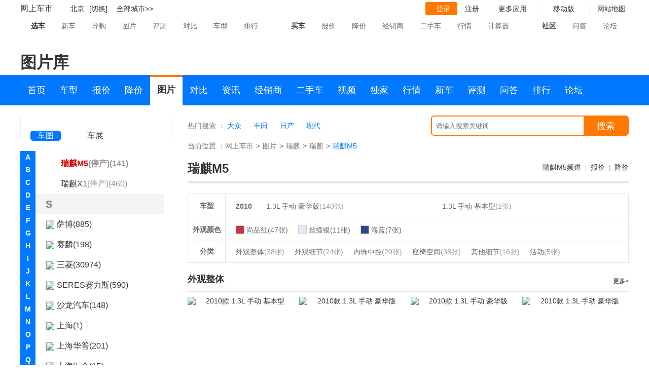

--- FILE ---
content_type: text/html; charset=utf-8
request_url: https://pic.cheshi.com/bseries_1422/
body_size: 105693
content:
 <!DOCTYPE html>
<html lang="en">
<head>
<meta charset="UTF-8">
    <meta name="viewport" content="width=device-width">
    <script>
    var current_site = 'pc';
    </script>
    <script type="text/javascript" src="//js.cheshi-img.com/js/adapter-mini.js"></script>
    <meta name="keywords" content="瑞麒M5, 瑞麒瑞麒M5, 瑞麒M52010款,瑞麒M5图片" />
    <meta name="description" content="网上车市瑞麒M5图片由专业摄影师提供实拍图片，另有瑞麒M5整体外观图，车身细节图（包括中控方向盘、车厢座椅、动力底盘），发布会现场图，高清壁纸图。更多精彩瑞麒M5图片，尽在网上车市。" />
    <title>【停产】瑞麒-瑞麒M5图片-网上车市</title>
    <link rel="stylesheet" href="//x.cheshi-img.com/min/f=common.css,pic_v1.0.2.css&b=prd">

    <!--<script src="//js.cheshi-img.com/home/jquery-1.7.2.min.js"></script>
    <script type="text/javascript" src="//js.cheshi-img.com/common/cheshi.mini.js"></script>-->
    <script type="text/javascript">document.writeln('<sc'+'ript src="//media.cheshi-img.com/js/page/n_1457.js?r='+new Date().getFullYear()+'-'+(new Date().getMonth()+1)+'-'+new Date().getDate()+'-'+new Date().getHours()+'"></scr'+'ipt>');</script>
</head>
<body>

<div class="menu">
    <div class="adv" style="">
        <div class="silde" id="ad_pos_7886"></div>
    </div>
    <div class="menucenter clearfix">
        <div class="menu_left">
            <span class="cs-logo"><a href="//www.cheshi.com">网上车市</a></span>
             <a id="location-name" href="http://bj.cheshi.com/" target="_self">
                <img src="//icon.cheshi-img.com/pic/addr3.png" alt="">
                <b>北京</b>
            </a>
            <a class="change_city_name" href="javascript:showCityPanel()" >[切换]</a>
            <span id="location-city-items" class="zone"><a href="//www.cheshi.com/city/">全部城市&gt;&gt;</a></span>

        </div>
        <div class="menu_right">
            <ul>
                <li>
                    <div id="login-block">
                        <a class="cheshi_log" href="https://service.cheshi.com/user/login.php?">
                            <img src="//icon.cheshi-img.com/pic/login.png" alt="">登录
                        </a>
                        <a href="https://service.cheshi.com/user/register.php">注册</a>
                    </div>
                </li>
                <li>
                    <a class="tckd" href="javascript:;">
                        更多应用
                    </a>
                    <div class="app" style="display: none;">
                        <a href="javascript:void(0);" target="_self">更多应用</a>
                        <a href="//product.cheshi.com/">汽车大全</a>
                        <a href="http://price.cheshi.com/">汽车报价</a>
                        <a href="http://price.cheshi.com/jiangjia/">降价促销</a>
                        <a href="http://m.cheshi.com/app/">移动App</a>
                    </div>
                </li>
                <li>
                    <a class="tckd" href="javascript:void(0);">移动版</a>
                    <div class="app">
                        <a href="javascript:void(0);">移动版</a>
                        <img src="//img2.cheshi-img.com/home/images/ewm.jpg">
                        <span>扫一扫，直接在手机上打开</span>
                    </div>
                </li>
                <li class="channel">
                    网站地图<img class="mbx_img" src="//icon.cheshi-img.com/pic/mbx.png" alt="">
                    <div class="cheshi_channel">
                        <dl>
                            <dt>车市频道</dt>
                            <dd>
                                <ul class="pindao clearfix">
                                    <li><a href="//product.cheshi.com/">车型</a></li>
                                    <li><a href="http://price.cheshi.com/">报价</a></li>
                                    <li><a href="http://price.cheshi.com/jiangjia/">降价</a></li>
                                    <li><a href="//pic.cheshi.com/">图片</a></li>
                                    <li><a href="//product.cheshi.com/">选车</a></li>
                                    <li><a href="//product.cheshi.com/selectcar/">选车</a></li>
                                    <li><a href="//product.cheshi.com/compare">对比</a></li>
                                    <li><a href="//news.cheshi.com/">资讯</a></li>
                                    <li><a href="//seller.cheshi.com/">商家</a></li>
                                    <li><a href="//v.cheshi.com/">视频</a></li>
                                    <li><a href="//2sc.cheshi.com/">二手车</a></li>
                                    <li><a href="//news.cheshi.com/djbd/">独家</a></li>
                                    <li><a href="//news.cheshi.com/jiangjia/">行情</a></li>
                                    <li><a href="//news.cheshi.com/newcar.shtml">新车</a></li>
                                    <li><a href="//news.cheshi.com/buycar.shtml">评测</a></li>
                                    <li><a href="http://ask.cheshi.com/">问答</a></li>
                                    <li><a href="//product.cheshi.com/rank/">排行</a></li>
                                    <li><a href="//bbs.cheshi.com/">论坛</a></li>
                                </ul>
                            </dd>
                            <dt>车市工具</dt>
                            <dd>
                                <ul class="gongju clearfix">
                                    <li><a href="http://price.cheshi.com/">车型报价</a></li>
                                    <li><a href="http://price.cheshi.com/jiangjia/">降价促销</a></li>
                                    <li><a href="//pic.cheshi.com/">车型图片</a></li>
                                    <li><a href="//product.cheshi.com/compare/">车型对比</a></li>
                                    <li><a href="//seller.cheshi.com/">商家查询</a></li>
                                    <li><a href="//product.cheshi.com/rank/">汽车排行</a></li>
                                    <li><a href="//news.cheshi.com/chedai/">汽车贷款</a></li>
                                    <li><a href="//product.cheshi.com/calculator.html">计算器</a></li>
                                </ul>
                            </dd>
                        </dl>
                    </div>
                </li>
            </ul>
        </div>
    </div>
    <div class="s_nav">
        <div class="menucenter clearfix">
            <dl>
                <dt class="ts_dt"><span class="ch_car"></span><b>选车</b></dt>
                <dd><a href="//news.cheshi.com/newcar.shtml" target="_blank">新车</a></dd>
                <dd><a href="//news.cheshi.com/buycar.shtml" target="_blank">导购</a></dd>
                <dd><a href="//pic.cheshi.com/" target="_blank">图片</a></dd>
                <dd><a href="//news.cheshi.com/pingce/" target="_blank">评测</a></dd>
                <dd><a href="//product.cheshi.com/pk/" target="_blank">对比</a></dd>
                <dd><a href="//product.cheshi.com/" target="_blank">车型</a></dd>
                <dd><a href="//product.cheshi.com/rank/" target="_blank">排行</a></dd>
            </dl>
            <dl>
                <dt><span class="buy_car"></span><b>买车</b></dt>
                <dd><a href="http://price.cheshi.com/" target="_blank">报价</a></dd>
                <dd><a href="http://price.cheshi.com/jiangjia/" target="_blank">降价</a></dd>
                <dd><a href="//seller.cheshi.com/" target="_blank">经销商</a></dd>
                <dd><a href="//2sc.cheshi.com/" target="_blank">二手车</a></dd>
                <dd><a href="//news.cheshi.com/jiangjia/" target="_blank">行情</a></dd>
                <dd><a href="//product.cheshi.com/calculator.html" target="_blank">计算器</a></dd>
            </dl>
            <dl>
                <dt><span class="sq_car"></span><b>社区</b></dt>
                <dd><a href="http://ask.cheshi.com/" target="_blank">问答</a></dd>
                <dd><a href="//bbs.cheshi.com/" target="_blank">论坛</a></dd>
            </dl>
        </div>
    </div>
</div>
<!-- 上通栏广告 -->
<div class="adv" style="margin-bottom:15px;">
    <div class="silde" id="ad_pos_8073"></div>
</div>
<div class="silde">
    <h1 class="title_high">图片库</h1>
</div>
<div class="nav">
    <div class="silde">
        <ul class="special-nav clearfix">
            <li><a href="http://www.cheshi.com/" target="_blank">首页</a></li>
            <li><a href="http://product.cheshi.com/" target="_blank">车型</a></li>
            <li><a href="http://price.cheshi.com/" target="_blank">报价</a></li>
            <li><a href="http://price.cheshi.com/jiangjia/" target="_blank">降价</a></li>
            <li class="cur"><a href="http://pic.cheshi.com/" target="_blank">图片</a></li>
            <li><a href="http://product.cheshi.com/compare/" target="_blank">对比</a></li>
            <li><a href="http://news.cheshi.com/" target="_blank">资讯</a></li>
            <li><a href="http://seller.cheshi.com/" target="_blank">经销商</a></li>
            <li><a href="http://2sc.cheshi.com/" target="_blank">二手车</a></li>
            <li><a href="http://v.cheshi.com/" target="_blank">视频</a></li>
            <li><a href="http://news.cheshi.com/djbd/" target="_blank">独家</a></li>
            <li><a href="http://news.cheshi.com/jiangjia/" target="_blank">行情</a></li>
            <li><a href="http://news.cheshi.com/newcar.shtml" target="_blank">新车</a></li>
            <li><a href="http://news.cheshi.com/buycar.shtml" target="_blank">评测</a></li>
            <li><a href="http://ask.cheshi.com/" target="_blank">问答</a></li>
            <li><a href="http://product.cheshi.com/rank/" target="_blank">排行</a></li>
            <li><a href="http://bbs.cheshi.com/" target="_blank">论坛</a></li>
        </ul>
    </div>
</div>
<!-- box -->
<div class="box">
	<div class="silde">
		<div class="left" style="position: static;">
			<ul class="tab_logo"><li class="fir cur"><a href="http://pic.cheshi.com/"><b></b><span>车图</span></a></li><li class="thr"><a href="http://pic.cheshi.com/chezhan/"><b></b><span>车展</span></a></li></ul><div class="tab"><a href="javascript:">A</a><a href="javascript:">B</a><a href="javascript:">C</a><a href="javascript:">D</a><a href="javascript:">E</a><a href="javascript:">F</a><a href="javascript:">G</a><a href="javascript:">H</a><a href="javascript:">I</a><a href="javascript:">J</a><a href="javascript:">K</a><a href="javascript:">L</a><a href="javascript:">M</a><a href="javascript:">N</a><a href="javascript:">O</a><a href="javascript:">P</a><a href="javascript:">Q</a><a href="javascript:">R</a><a href="javascript:">S</a><a href="javascript:">T</a><a href="javascript:">W</a><a href="javascript:">X</a><a href="javascript:">Y</a><a href="javascript:">Z</a></div><div class="lefttree"><div id="lefttreenr" class="lefttreenr"><dl><dt class="icon">A</dt><dd id="lefttree_sign_296"><span><a class="pr_close" style="display:none" href="javascript:;"><img src="http://icon.cheshi-img.com/pic/jian_03.png"></a><a class="pr_open" href="javascript:;"><img src="http://icon.cheshi-img.com/pic/jia_03.png"></a><a href="/logopic_296.html">AC Schnitzer(136)</a></span><ul style="display:none"><h4 style="font-weight:bold;"><a id="lefttree_brand_545" href="/brandpic_545.html">AC SCHNITZER</a></h4><li id="lefttree_bseries_2338"><a href="/bseriespic_2338.html">ACS5<i>(51)</i></a></li><li id="lefttree_bseries_2345"><a href="/bseriespic_2345.html">ACS6<i>(85)</i></a></li></ul></dd><dd id="lefttree_sign_1"><span><a class="pr_close" style="display:none" href="javascript:;"><img src="http://icon.cheshi-img.com/pic/jian_03.png"></a><a class="pr_open" href="javascript:;"><img src="http://icon.cheshi-img.com/pic/jia_03.png"></a><a href="/logopic_1.html">阿尔法.罗密欧(4748)</a></span><ul style="display:none"><h4 style="font-weight:bold;"><a id="lefttree_brand_1" href="/brandpic_1.html">阿尔法.罗密欧</a></h4><li id="lefttree_bseries_2930"><a href="/bseriespic_2930.html">Giulia朱丽叶<i>(2352)</i></a></li><li id="lefttree_bseries_2931"><a href="/bseriespic_2931.html">Stelvio斯坦维<i>(1786)</i></a></li><li id="lefttree_bseries_3931"><a href="/bseriespic_3931.html">Tonale托纳利<i>(199)</i></a></li><li id="lefttree_bseries_3387"><a href="/bseriespic_3387.html">阿尔法·罗密欧6C<i>(1)</i></a></li><li id="lefttree_bseries_1167"><a href="/bseriespic_1167.html">8C<i>(27)</i></a></li><li id="lefttree_bseries_2167"><a href="/bseriespic_2167.html">阿尔法罗密欧4C<i>(107)</i></a></li><li id="lefttree_bseries_1738"><a href="/bseriespic_1738.html">ALFA Giulietta<i>(85)</i></a></li><li id="lefttree_bseries_1281"><a href="/bseriespic_1281.html">ALFA MiTo<i>(190)</i></a></li><li id="lefttree_bseries_3355"><a href="/bseriespic_3355.html">Castello<i>(1)</i></a></li></ul></dd><dd id="lefttree_sign_354"><span><a class="pr_close" style="display:none" href="javascript:;"><img src="http://icon.cheshi-img.com/pic/jian_03.png"></a><a class="pr_open" href="javascript:;"><img src="http://icon.cheshi-img.com/pic/jia_03.png"></a><a href="/logopic_354.html">埃安(12860)</a></span><ul style="display:none"><h4 style="font-weight:bold;"><a id="lefttree_brand_620" href="/brandpic_620.html">埃安</a></h4><li id="lefttree_bseries_5556"><a href="/bseriespic_5556.html">埃安RT<i>(89)</i></a></li><li id="lefttree_bseries_5573"><a href="/bseriespic_5573.html">埃安UT<i>(104)</i></a></li><li id="lefttree_bseries_4034"><a href="/bseriespic_4034.html">Aion LX(埃安LX)<i>(897)</i></a></li><li id="lefttree_bseries_5342"><a href="/bseriespic_5342.html">AION S MAX<i>(633)</i></a></li><li id="lefttree_bseries_5088"><a href="/bseriespic_5088.html">AION S Plus<i>(1030)</i></a></li><li id="lefttree_bseries_4379"><a href="/bseriespic_4379.html">Aion V(埃安V)<i>(3377)</i></a></li><li id="lefttree_bseries_4599"><a href="/bseriespic_4599.html">Aion Y(埃安Y)<i>(3976)</i></a></li><li id="lefttree_bseries_3831"><a href="/bseriespic_3831.html">Aion S(埃安S)<i>(1891)</i></a></li><li id="lefttree_bseries_5661"><a href="/bseriespic_5661.html">埃安i60<i>(2)</i></a></li><li id="lefttree_bseries_4771"><a href="/bseriespic_4771.html">ENO.146<i>(1)</i></a></li><li id="lefttree_bseries_3895"><a href="/bseriespic_3895.html">ENTRANZE<i>(1)</i></a></li><li id="lefttree_bseries_3335"><a href="/bseries_3335/">传祺GA3S PHEV<i>(停产)(2)</i></a></li><li id="lefttree_bseries_2961"><a href="/bseries_2961/">传祺GE3<i>(停产)(857)</i></a></li></ul></dd><dd id="lefttree_sign_370"><span><a class="pr_close" style="display:none" href="javascript:;"><img src="http://icon.cheshi-img.com/pic/jian_03.png"></a><a class="pr_open" href="javascript:;"><img src="http://icon.cheshi-img.com/pic/jia_03.png"></a><a href="/logopic_370.html">爱驰汽车(335)</a></span><ul style="display:none"><h4 style="font-weight:bold;"><a id="lefttree_brand_635" href="/brandpic_635.html">爱驰汽车</a></h4><li id="lefttree_bseries_3487"><a href="/bseriespic_3487.html">爱驰U7<i>(7)</i></a></li><li id="lefttree_bseries_4505"><a href="/bseries_4505/">爱驰 U6<i>(停产)(120)</i></a></li><li id="lefttree_bseries_3509"><a href="/bseries_3509/">爱驰U5<i>(停产)(208)</i></a></li></ul></dd><dd id="lefttree_sign_403"><span><a class="pr_close" style="display:none" href="javascript:;"><img src="http://icon.cheshi-img.com/pic/jian_03.png"></a><a class="pr_open" href="javascript:;"><img src="http://icon.cheshi-img.com/pic/jia_03.png"></a><a href="/logopic_403.html">艾康尼克(1)</a></span><ul style="display:none"><h4 style="font-weight:bold;"><a id="lefttree_brand_672" href="/brandpic_672.html">艾康尼克</a></h4><li id="lefttree_bseries_3979"><a href="/bseriespic_3979.html">艾康尼克七系<i>(1)</i></a></li></ul></dd><dd id="lefttree_sign_569"><span><a class="pr_close" style="display:none" href="javascript:;"><img src="http://icon.cheshi-img.com/pic/jian_03.png"></a><a class="pr_open" href="javascript:;"><img src="http://icon.cheshi-img.com/pic/jia_03.png"></a><a href="/logopic_569.html">埃尚(4)</a></span><ul style="display:none"><h4 style="font-weight:bold;"><a id="lefttree_brand_847" href="/brandpic_847.html">五菱新能源</a></h4><li id="lefttree_bseries_5658"><a href="/bseriespic_5658.html">埃尚<i>(4)</i></a></li></ul></dd><dd id="lefttree_sign_322"><span><a class="pr_close" style="display:none" href="javascript:;"><img src="http://icon.cheshi-img.com/pic/jian_03.png"></a><a class="pr_open" href="javascript:;"><img src="http://icon.cheshi-img.com/pic/jia_03.png"></a><a href="/logopic_322.html">ALPINA(9)</a></span><ul style="display:none"><h4 style="font-weight:bold;"><a id="lefttree_brand_586" href="/brandpic_586.html">ALPINA</a></h4><li id="lefttree_bseries_4193"><a href="/bseriespic_4193.html">ALPINA B3<i>(1)</i></a></li><li id="lefttree_bseries_3668"><a href="/bseriespic_3668.html">ALPINA B7<i>(1)</i></a></li><li id="lefttree_bseries_4472"><a href="/bseriespic_4472.html">ALPINA XB7<i>(1)</i></a></li><li id="lefttree_bseries_3423"><a href="/bseriespic_3423.html">ALPINA XD3<i>(5)</i></a></li><li id="lefttree_bseries_2833"><a href="/bseries_2833/">B4 BITURBO<i>(停产)(1)</i></a></li></ul></dd><dd id="lefttree_sign_339"><span><a class="pr_close" style="display:none" href="javascript:;"><img src="http://icon.cheshi-img.com/pic/jian_03.png"></a><a class="pr_open" href="javascript:;"><img src="http://icon.cheshi-img.com/pic/jia_03.png"></a><a href="/logopic_339.html">安凯客车(2)</a></span><ul style="display:none"><h4 style="font-weight:bold;"><a id="lefttree_brand_606" href="/brandpic_606.html">安凯客车</a></h4><li id="lefttree_bseries_3138"><a href="/bseriespic_3138.html">宝斯通<i>(2)</i></a></li></ul></dd><dd id="lefttree_sign_23"><span><a class="pr_close" style="display:none" href="javascript:;"><img src="http://icon.cheshi-img.com/pic/jian_03.png"></a><a class="pr_open" href="javascript:;"><img src="http://icon.cheshi-img.com/pic/jia_03.png"></a><a href="/logopic_23.html">奥迪(173187)</a></span><ul style="display:none"><h4 style="font-weight:bold;"><a id="lefttree_brand_723" href="/brandpic_723.html">上汽奥迪</a></h4><li id="lefttree_bseries_5560"><a href="/bseriespic_5560.html">奥迪A5L Sportback<i>(114)</i></a></li><li id="lefttree_bseries_4545"><a href="/bseriespic_4545.html">奥迪A7L<i>(1969)</i></a></li><li id="lefttree_bseries_2879"><a href="/bseriespic_2879.html">奥迪Q6<i>(1448)</i></a></li><li id="lefttree_bseries_4723"><a href="/bseriespic_4723.html">奥迪Q5 e-tron<i>(1963)</i></a></li><li id="lefttree_bseries_5466"><a href="/bseriespic_5466.html">上汽奥迪Q6L e-tron<i>(1)</i></a></li></ul><ul style="display:none"><h4 style="font-weight:bold;"><a id="lefttree_brand_123" href="/brandpic_123.html">一汽奥迪</a></h4><li id="lefttree_bseries_2300"><a href="/bseriespic_2300.html">奥迪A3<i>(12598)</i></a></li><li id="lefttree_bseries_1040"><a href="/bseriespic_1040.html">奥迪A4L<i>(13311)</i></a></li><li id="lefttree_bseries_5538"><a href="/bseriespic_5538.html">一汽奥迪A5L<i>(5)</i></a></li><li id="lefttree_bseries_3328"><a href="/bseriespic_3328.html">奥迪Q2L<i>(3115)</i></a></li><li id="lefttree_bseries_1952"><a href="/bseriespic_1952.html">奥迪Q3<i>(10526)</i></a></li><li id="lefttree_bseries_4555"><a href="/bseriespic_4555.html">奥迪Q4 e-tron<i>(2113)</i></a></li><li id="lefttree_bseries_3300"><a href="/bseriespic_3300.html">奥迪Q5L<i>(6710)</i></a></li><li id="lefttree_bseries_4879"><a href="/bseriespic_4879.html">奥迪Q6L e-tron<i>(37)</i></a></li><li id="lefttree_bseries_4878"><a href="/bseriespic_4878.html">奥迪A6 e-tron<i>(1)</i></a></li><li id="lefttree_bseries_11"><a href="/bseriespic_11.html">奥迪A6L<i>(20068)</i></a></li><li id="lefttree_bseries_2981"><a href="/bseriespic_2981.html">奥迪Q4<i>(1)</i></a></li><li id="lefttree_bseries_1119"><a href="/bseriespic_1119.html">奥迪Q5<i>(5462)</i></a></li><li id="lefttree_bseries_473"><a href="/bseries_473/">奥迪100<i>(停产)(40)</i></a></li><li id="lefttree_bseries_475"><a href="/bseries_475/">奥迪200<i>(停产)(2)</i></a></li><li id="lefttree_bseries_474"><a href="/bseries_474/">奥迪A4<i>(停产)(373)</i></a></li><li id="lefttree_bseries_1922"><a href="/bseries_1922/">奥迪A6<i>(停产)(2)</i></a></li><li id="lefttree_bseries_3810"><a href="/bseries_3810/">奥迪A6L新能源<i>(停产)(341)</i></a></li><li id="lefttree_bseries_4510"><a href="/bseries_4510/">奥迪e-tron<i>(停产)(630)</i></a></li><li id="lefttree_bseries_3883"><a href="/bseries_3883/">奥迪Q2L e-tron<i>(停产)(451)</i></a></li><li id="lefttree_bseries_4891"><a href="/bseries_4891/">奥迪Q3 Sportback<i>(停产)(1608)</i></a></li><li id="lefttree_bseries_4603"><a href="/bseries_4603/">奥迪Q5L Sportback<i>(停产)(2444)</i></a></li></ul><ul style="display:none"><h4 style="font-weight:bold;"><a id="lefttree_brand_26" href="/brandpic_26.html">奥迪(进口)</a></h4><li id="lefttree_bseries_10"><a href="/bseriespic_10.html">奥迪A4(进口)<i>(4791)</i></a></li><li id="lefttree_bseries_575"><a href="/bseriespic_575.html">奥迪A5<i>(10269)</i></a></li><li id="lefttree_bseries_567"><a href="/bseriespic_567.html">奥迪A6 旅行版<i>(4289)</i></a></li><li id="lefttree_bseries_1411"><a href="/bseriespic_1411.html">奥迪A7<i>(7316)</i></a></li><li id="lefttree_bseries_12"><a href="/bseriespic_12.html">奥迪A8<i>(9694)</i></a></li><li id="lefttree_bseries_573"><a href="/bseriespic_573.html">奥迪Q7<i>(8276)</i></a></li><li id="lefttree_bseries_2100"><a href="/bseriespic_2100.html">奥迪Q8<i>(2149)</i></a></li><li id="lefttree_bseries_1445"><a href="/bseriespic_1445.html">奥迪S3<i>(1095)</i></a></li><li id="lefttree_bseries_569"><a href="/bseriespic_569.html">奥迪S4<i>(1807)</i></a></li><li id="lefttree_bseries_1064"><a href="/bseriespic_1064.html">奥迪S5<i>(1512)</i></a></li><li id="lefttree_bseries_570"><a href="/bseriespic_570.html">奥迪S6<i>(1860)</i></a></li><li id="lefttree_bseries_1185"><a href="/bseriespic_1185.html">奥迪S7<i>(911)</i></a></li><li id="lefttree_bseries_571"><a href="/bseriespic_571.html">奥迪S8<i>(1132)</i></a></li><li id="lefttree_bseries_1892"><a href="/bseriespic_1892.html">奥迪SQ5<i>(1732)</i></a></li><li id="lefttree_bseries_3315"><a href="/bseriespic_3315.html">奥迪SQ7<i>(159)</i></a></li><li id="lefttree_bseries_3868"><a href="/bseriespic_3868.html">奥迪e-tron GT<i>(549)</i></a></li><li id="lefttree_bseries_566"><a href="/bseriespic_566.html">奥迪A3(进口)<i>(6471)</i></a></li><li id="lefttree_bseries_3973"><a href="/bseriespic_3973.html">AI:me<i>(1)</i></a></li><li id="lefttree_bseries_2496"><a href="/bseriespic_2496.html">allroad<i>(53)</i></a></li><li id="lefttree_bseries_1290"><a href="/bseriespic_1290.html">奥迪A1<i>(4313)</i></a></li><li id="lefttree_bseries_565"><a href="/bseriespic_565.html">奥迪A2<i>(35)</i></a></li><li id="lefttree_bseries_4744"><a href="/bseriespic_4744.html">奥迪A6 e-tron(进口)<i>(1)</i></a></li><li id="lefttree_bseries_3609"><a href="/bseriespic_3609.html">奥迪Aicon<i>(1)</i></a></li><li id="lefttree_bseries_1265"><a href="/bseriespic_1265.html">E-tron Concept<i>(226)</i></a></li><li id="lefttree_bseries_3720"><a href="/bseriespic_3720.html">奥迪PB18<i>(24)</i></a></li><li id="lefttree_bseries_3457"><a href="/bseriespic_3457.html">奥迪pop up<i>(11)</i></a></li><li id="lefttree_bseries_1612"><a href="/bseriespic_1612.html">奥迪Q1<i>(3)</i></a></li><li id="lefttree_bseries_1891"><a href="/bseriespic_1891.html">奥迪Q2<i>(2)</i></a></li><li id="lefttree_bseries_1441"><a href="/bseriespic_1441.html">奥迪Q3(进口)<i>(1794)</i></a></li><li id="lefttree_bseries_2098"><a href="/bseriespic_2098.html">奥迪Q4（进口）<i>(2)</i></a></li><li id="lefttree_bseries_3929"><a href="/bseriespic_3929.html">奥迪Q4新能源(进口)<i>(1)</i></a></li><li id="lefttree_bseries_4249"><a href="/bseriespic_4249.html">奥迪Q5新能源(进口)<i>(1)</i></a></li><li id="lefttree_bseries_2099"><a href="/bseriespic_2099.html">奥迪Q6(进口)<i>(1)</i></a></li><li id="lefttree_bseries_3858"><a href="/bseriespic_3858.html">奥迪Q7新能源<i>(120)</i></a></li><li id="lefttree_bseries_5190"><a href="/bseriespic_5190.html">奥迪Q8 e-tron<i>(1)</i></a></li><li id="lefttree_bseries_2984"><a href="/bseriespic_2984.html">奥迪Q9<i>(1)</i></a></li><li id="lefttree_bseries_2250"><a href="/bseriespic_2250.html">奥迪S1<i>(96)</i></a></li><li id="lefttree_bseries_3316"><a href="/bseriespic_3316.html">奥迪SQ2<i>(13)</i></a></li><li id="lefttree_bseries_3502"><a href="/bseriespic_3502.html">奥迪SQ3<i>(1)</i></a></li><li id="lefttree_bseries_5464"><a href="/bseriespic_5464.html">奥迪SQ6 e-tron<i>(1)</i></a></li><li id="lefttree_bseries_4217"><a href="/bseriespic_4217.html">奥迪SQ8<i>(1)</i></a></li><li id="lefttree_bseries_33"><a href="/bseriespic_33.html">奥迪TT<i>(2786)</i></a></li><li id="lefttree_bseries_1877"><a href="/bseriespic_1877.html">奥迪TTS<i>(556)</i></a></li><li id="lefttree_bseries_4935"><a href="/bseriespic_4935.html">奥迪urbansphere<i>(16)</i></a></li><li id="lefttree_bseries_3428"><a href="/bseriespic_3428.html">奥迪e-tron(进口)<i>(1126)</i></a></li><li id="lefttree_bseries_3471"><a href="/bseriespic_3471.html">e-tron Vision GT<i>(2)</i></a></li><li id="lefttree_bseries_3219"><a href="/bseriespic_3219.html">Elaine<i>(1)</i></a></li><li id="lefttree_bseries_4852"><a href="/bseriespic_4852.html">grandsphere<i>(1)</i></a></li><li id="lefttree_bseries_3682"><a href="/bseriespic_3682.html">h-tron quattro<i>(1)</i></a></li><li id="lefttree_bseries_2166"><a href="/bseriespic_2166.html">NANUK<i>(91)</i></a></li><li id="lefttree_bseries_2529"><a href="/bseriespic_2529.html">Prologue<i>(1)</i></a></li><li id="lefttree_bseries_2497"><a href="/bseriespic_2497.html">quattro<i>(10)</i></a></li><li id="lefttree_bseries_4851"><a href="/bseriespic_4851.html">skysphere<i>(1)</i></a></li><li id="lefttree_bseries_4248"><a href="/bseries_4248/">奥迪A8新能源<i>(停产)(114)</i></a></li><li id="lefttree_bseries_4129"><a href="/bseries_4129/">奥迪Cross<i>(停产)(1)</i></a></li><li id="lefttree_bseries_576"><a href="/bseries_576/">奥迪Q5(进口)<i>(停产)(1889)</i></a></li></ul><ul style="display:none"><h4 style="font-weight:bold;"><a id="lefttree_brand_614" href="/brandpic_614.html">Audi Sport</a></h4><li id="lefttree_bseries_4819"><a href="/bseriespic_4819.html">奥迪RS e-tron GT<i>(760)</i></a></li><li id="lefttree_bseries_4309"><a href="/bseriespic_4309.html">奥迪RS Q8<i>(368)</i></a></li><li id="lefttree_bseries_3209"><a href="/bseriespic_3209.html">奥迪RS4<i>(1023)</i></a></li><li id="lefttree_bseries_1791"><a href="/bseriespic_1791.html">奥迪RS5<i>(1749)</i></a></li><li id="lefttree_bseries_572"><a href="/bseriespic_572.html">奥迪RS6<i>(1030)</i></a></li><li id="lefttree_bseries_2087"><a href="/bseriespic_2087.html">奥迪RS7<i>(1308)</i></a></li><li id="lefttree_bseries_574"><a href="/bseriespic_574.html">奥迪R8<i>(3153)</i></a></li><li id="lefttree_bseries_2408"><a href="/bseriespic_2408.html">奥迪RS Q3<i>(219)</i></a></li><li id="lefttree_bseries_3915"><a href="/bseriespic_3915.html">奥迪RS Q4<i>(1)</i></a></li><li id="lefttree_bseries_1905"><a href="/bseriespic_1905.html">奥迪RS3<i>(683)</i></a></li><li id="lefttree_bseries_3165"><a href="/bseries_3165/">奥迪TT RS<i>(停产)(249)</i></a></li></ul></dd><dd id="lefttree_sign_562"><span><a class="pr_close" style="display:none" href="javascript:;"><img src="http://icon.cheshi-img.com/pic/jian_03.png"></a><a class="pr_open" href="javascript:;"><img src="http://icon.cheshi-img.com/pic/jia_03.png"></a><a href="/logopic_562.html">奥迪AUDI(28)</a></span><ul style="display:none"><h4 style="font-weight:bold;"><a id="lefttree_brand_839" href="/brandpic_839.html">上汽奥迪</a></h4><li id="lefttree_bseries_5578"><a href="/bseriespic_5578.html">奥迪 E5 Sportback<i>(28)</i></a></li></ul></dd><dd id="lefttree_sign_346"><span><a class="pr_close" style="display:none" href="javascript:;"><img src="http://icon.cheshi-img.com/pic/jian_03.png"></a><a class="pr_open" href="javascript:;"><img src="http://icon.cheshi-img.com/pic/jia_03.png"></a><a href="/logopic_346.html">ARCFOX极狐(5931)</a></span><ul style="display:none"><h4 style="font-weight:bold;"><a id="lefttree_brand_611" href="/brandpic_611.html">北汽新能源</a></h4><li id="lefttree_bseries_5613"><a href="/bseriespic_5613.html">阿尔法S6<i>(122)</i></a></li><li id="lefttree_bseries_5615"><a href="/bseriespic_5615.html">阿尔法T6<i>(122)</i></a></li><li id="lefttree_bseries_5125"><a href="/bseriespic_5125.html">极狐 阿尔法T5(ARCFOX αT5)<i>(403)</i></a></li><li id="lefttree_bseries_4512"><a href="/bseriespic_4512.html">极狐 阿尔法S(ARCFOX αS)<i>(1444)</i></a></li><li id="lefttree_bseries_4445"><a href="/bseriespic_4445.html">极狐 阿尔法T(ARCFOX αT)<i>(2037)</i></a></li><li id="lefttree_bseries_5121"><a href="/bseriespic_5121.html">极狐考拉<i>(895)</i></a></li><li id="lefttree_bseries_5533"><a href="/bseriespic_5533.html">极狐考拉S<i>(128)</i></a></li><li id="lefttree_bseries_5637"><a href="/bseriespic_5637.html">极狐T1<i>(14)</i></a></li><li id="lefttree_bseries_5274"><a href="/bseriespic_5274.html">极狐 阿尔法S5<i>(707)</i></a></li><li id="lefttree_bseries_3926"><a href="/bseriespic_3926.html">ARCFOX ECF<i>(1)</i></a></li><li id="lefttree_bseries_2744"><a href="/bseriespic_2744.html">ARCFOX-7<i>(39)</i></a></li><li id="lefttree_bseries_3925"><a href="/bseriespic_3925.html">ARCFOX-GT<i>(1)</i></a></li><li id="lefttree_bseries_4896"><a href="/bseries_4896/">ARCFOX-1<i>(停产)(18)</i></a></li></ul></dd><dd id="lefttree_sign_2"><span><a class="pr_close" style="display:none" href="javascript:;"><img src="http://icon.cheshi-img.com/pic/jian_03.png"></a><a class="pr_open" href="javascript:;"><img src="http://icon.cheshi-img.com/pic/jia_03.png"></a><a href="/logopic_2.html">阿斯顿.马丁(6270)</a></span><ul style="display:none"><h4 style="font-weight:bold;"><a id="lefttree_brand_2" href="/brandpic_2.html">阿斯顿--马丁</a></h4><li id="lefttree_bseries_5257"><a href="/bseriespic_5257.html">阿斯顿·马丁DB12<i>(235)</i></a></li><li id="lefttree_bseries_2732"><a href="/bseriespic_2732.html">阿斯顿·马丁DB11<i>(870)</i></a></li><li id="lefttree_bseries_579"><a href="/bseriespic_579.html">阿斯顿·马丁DBS<i>(770)</i></a></li><li id="lefttree_bseries_2545"><a href="/bseriespic_2545.html">阿斯顿·马丁DBX<i>(1297)</i></a></li><li id="lefttree_bseries_1925"><a href="/bseriespic_1925.html">Vanquish<i>(142)</i></a></li><li id="lefttree_bseries_580"><a href="/bseriespic_580.html">阿斯顿·马丁V8 Vantage<i>(717)</i></a></li><li id="lefttree_bseries_4212"><a href="/bseriespic_4212.html">阿斯顿·马丁DB10<i>(1)</i></a></li><li id="lefttree_bseries_2168"><a href="/bseriespic_2168.html">阿斯顿马丁CC<i>(25)</i></a></li><li id="lefttree_bseries_1519"><a href="/bseriespic_1519.html">Cygnet<i>(105)</i></a></li><li id="lefttree_bseries_3872"><a href="/bseriespic_3872.html">Heritage EV Concept<i>(14)</i></a></li><li id="lefttree_bseries_3447"><a href="/bseriespic_3447.html">拉共达Vision Concept<i>(19)</i></a></li><li id="lefttree_bseries_4022"><a href="/bseriespic_4022.html">Rapide E<i>(1)</i></a></li><li id="lefttree_bseries_4753"><a href="/bseriespic_4753.html">阿斯顿·马丁V12 SPEEDSTER<i>(1)</i></a></li><li id="lefttree_bseries_1101"><a href="/bseriespic_1101.html">V12 Vantage<i>(318)</i></a></li><li id="lefttree_bseries_4800"><a href="/bseriespic_4800.html">阿斯顿·马丁Valhalla<i>(46)</i></a></li><li id="lefttree_bseries_3156"><a href="/bseriespic_3156.html">Valkyrie<i>(7)</i></a></li><li id="lefttree_bseries_3624"><a href="/bseriespic_3624.html">Vantage GT3<i>(7)</i></a></li><li id="lefttree_bseries_3625"><a href="/bseriespic_3625.html">Vantage GT4<i>(3)</i></a></li><li id="lefttree_bseries_578"><a href="/bseries_578/">DB9<i>(停产)(498)</i></a></li><li id="lefttree_bseries_1487"><a href="/bseries_1487/">Lagonda<i>(停产)(16)</i></a></li><li id="lefttree_bseries_2576"><a href="/bseries_2576/">拉共达Taraf<i>(停产)(2)</i></a></li><li id="lefttree_bseries_1161"><a href="/bseries_1161/">One-77<i>(停产)(452)</i></a></li><li id="lefttree_bseries_1165"><a href="/bseries_1165/">Rapide<i>(停产)(706)</i></a></li><li id="lefttree_bseries_1525"><a href="/bseries_1525/">Virage<i>(停产)(18)</i></a></li></ul></dd><dd id="lefttree_sign_493"><span><a class="pr_close" style="display:none" href="javascript:;"><img src="http://icon.cheshi-img.com/pic/jian_03.png"></a><a class="pr_open" href="javascript:;"><img src="http://icon.cheshi-img.com/pic/jia_03.png"></a><a href="/logopic_493.html">Aspark(1)</a></span><ul style="display:none"><h4 style="font-weight:bold;"><a id="lefttree_brand_769" href="/brandpic_769.html">Aspark</a></h4><li id="lefttree_bseries_4736"><a href="/bseriespic_4736.html">Aspark Owl<i>(1)</i></a></li></ul></dd><dd id="lefttree_sign_419"><span><a class="pr_close" style="display:none" href="javascript:;"><img src="http://icon.cheshi-img.com/pic/jian_03.png"></a><a class="pr_open" href="javascript:;"><img src="http://icon.cheshi-img.com/pic/jia_03.png"></a><a href="/logopic_419.html">AUXUN傲旋(2)</a></span><ul style="display:none"><h4 style="font-weight:bold;"><a id="lefttree_brand_692" href="/brandpic_692.html">车驰汽车</a></h4><li id="lefttree_bseries_4120"><a href="/bseriespic_4120.html">傲旋V-Class<i>(2)</i></a></li></ul></dd><dd id="lefttree_sign_495"><span><a class="pr_close" style="display:none" href="javascript:;"><img src="http://icon.cheshi-img.com/pic/jian_03.png"></a><a class="pr_open" href="javascript:;"><img src="http://icon.cheshi-img.com/pic/jia_03.png"></a><a href="/logopic_495.html">阿维塔(3899)</a></span><ul style="display:none"><h4 style="font-weight:bold;"><a id="lefttree_brand_780" href="/brandpic_780.html">阿维塔科技</a></h4><li id="lefttree_bseries_5378"><a href="/bseriespic_5378.html">阿维塔07<i>(132)</i></a></li><li id="lefttree_bseries_5399"><a href="/bseriespic_5399.html">阿维塔06<i>(120)</i></a></li><li id="lefttree_bseries_5128"><a href="/bseriespic_5128.html">阿维塔12<i>(826)</i></a></li><li id="lefttree_bseries_4817"><a href="/bseriespic_4817.html">阿维塔11<i>(2821)</i></a></li></ul></dd></dl><dl><dt class="icon">B</dt><dd id="lefttree_sign_348"><span><a class="pr_close" style="display:none" href="javascript:;"><img src="http://icon.cheshi-img.com/pic/jian_03.png"></a><a class="pr_open" href="javascript:;"><img src="http://icon.cheshi-img.com/pic/jia_03.png"></a><a href="/logopic_348.html">拜腾(95)</a></span><ul style="display:none"><h4 style="font-weight:bold;"><a id="lefttree_brand_613" href="/brandpic_613.html">拜腾</a></h4><li id="lefttree_bseries_3619"><a href="/bseriespic_3619.html">K-Byte Concept概念车<i>(1)</i></a></li><li id="lefttree_bseries_3205"><a href="/bseriespic_3205.html">M-Byte<i>(94)</i></a></li></ul></dd><dd id="lefttree_sign_507"><span><a class="pr_close" style="display:none" href="javascript:;"><img src="http://icon.cheshi-img.com/pic/jian_03.png"></a><a class="pr_open" href="javascript:;"><img src="http://icon.cheshi-img.com/pic/jia_03.png"></a><a href="/logopic_507.html">百智新能源(1)</a></span><ul style="display:none"><h4 style="font-weight:bold;"><a id="lefttree_brand_784" href="/brandpic_784.html">领途汽车</a></h4><li id="lefttree_bseries_4882"><a href="/bseries_4882/">百智大熊<i>(停产)(1)</i></a></li></ul></dd><dd id="lefttree_sign_244"><span><a class="pr_close" style="display:none" href="javascript:;"><img src="http://icon.cheshi-img.com/pic/jian_03.png"></a><a class="pr_open" href="javascript:;"><img src="http://icon.cheshi-img.com/pic/jia_03.png"></a><a href="/logopic_244.html">宝骏(26802)</a></span><ul style="display:none"><h4 style="font-weight:bold;"><a id="lefttree_brand_316" href="/brandpic_316.html">宝骏汽车</a></h4><li id="lefttree_bseries_5550"><a href="/bseriespic_5550.html">宝骏享境<i>(109)</i></a></li><li id="lefttree_bseries_5138"><a href="/bseriespic_5138.html">宝骏悦也<i>(753)</i></a></li><li id="lefttree_bseries_5396"><a href="/bseriespic_5396.html">宝骏悦也Plus<i>(384)</i></a></li><li id="lefttree_bseries_5243"><a href="/bseriespic_5243.html">宝骏云朵<i>(958)</i></a></li><li id="lefttree_bseries_5491"><a href="/bseriespic_5491.html">宝骏云海<i>(106)</i></a></li><li id="lefttree_bseries_4743"><a href="/bseriespic_4743.html">宝骏KiWi EV<i>(1099)</i></a></li><li id="lefttree_bseries_2307"><a href="/bseriespic_2307.html">宝骏730<i>(3113)</i></a></li><li id="lefttree_bseries_2956"><a href="/bseriespic_2956.html">宝骏E100<i>(596)</i></a></li><li id="lefttree_bseries_5281"><a href="/bseriespic_5281.html">宝骏EQ200<i>(1)</i></a></li><li id="lefttree_bseries_4125"><a href="/bseriespic_4125.html">新宝骏RC-6<i>(615)</i></a></li><li id="lefttree_bseries_4126"><a href="/bseriespic_4126.html">新宝骏RM-5<i>(582)</i></a></li><li id="lefttree_bseries_3966"><a href="/bseriespic_3966.html">新宝骏RM-C<i>(1)</i></a></li><li id="lefttree_bseries_3751"><a href="/bseriespic_3751.html">新宝骏RS-5<i>(791)</i></a></li><li id="lefttree_bseries_4643"><a href="/bseriespic_4643.html">RK-5<i>(1)</i></a></li><li id="lefttree_bseries_4332"><a href="/bseriespic_4332.html">新宝骏E300<i>(240)</i></a></li><li id="lefttree_bseries_4307"><a href="/bseriespic_4307.html">新宝骏RS-7<i>(112)</i></a></li><li id="lefttree_bseries_2762"><a href="/bseries_2762/">宝骏310<i>(停产)(1176)</i></a></li><li id="lefttree_bseries_3062"><a href="/bseries_3062/">宝骏310W<i>(停产)(842)</i></a></li><li id="lefttree_bseries_2676"><a href="/bseries_2676/">宝骏330<i>(停产)(63)</i></a></li><li id="lefttree_bseries_3311"><a href="/bseries_3311/">宝骏360<i>(停产)(782)</i></a></li><li id="lefttree_bseries_2851"><a href="/bseries_2851/">宝骏510<i>(停产)(1945)</i></a></li><li id="lefttree_bseries_3276"><a href="/bseries_3276/">宝骏530<i>(停产)(1418)</i></a></li><li id="lefttree_bseries_2563"><a href="/bseries_2563/">宝骏560<i>(停产)(2165)</i></a></li><li id="lefttree_bseries_2306"><a href="/bseries_2306/">宝骏610<i>(停产)(1541)</i></a></li><li id="lefttree_bseries_1243"><a href="/bseries_1243/">宝骏630<i>(停产)(3877)</i></a></li><li id="lefttree_bseries_3629"><a href="/bseries_3629/">宝骏E200<i>(停产)(76)</i></a></li><li id="lefttree_bseries_4233"><a href="/bseries_4233/">新宝骏RS-3<i>(停产)(1199)</i></a></li><li id="lefttree_bseries_30"><a href="/bseries_30/">乐驰<i>(停产)(1079)</i></a></li><li id="lefttree_bseries_4663"><a href="/bseries_4663/">宝骏Valli<i>(停产)(479)</i></a></li><li id="lefttree_bseries_4392"><a href="/bseries_4392/">新宝骏RC-5<i>(停产)(699)</i></a></li></ul></dd><dd id="lefttree_sign_5"><span><a class="pr_close" style="display:none" href="javascript:;"><img src="http://icon.cheshi-img.com/pic/jian_03.png"></a><a class="pr_open" href="javascript:;"><img src="http://icon.cheshi-img.com/pic/jia_03.png"></a><a href="/logopic_5.html">宝马(174904)</a></span><ul style="display:none"><h4 style="font-weight:bold;"><a id="lefttree_brand_162" href="/brandpic_162.html">华晨宝马</a></h4><li id="lefttree_bseries_5546"><a href="/bseriespic_5546.html">宝马2系<i>(1)</i></a></li><li id="lefttree_bseries_4"><a href="/bseriespic_4.html">宝马3系<i>(19991)</i></a></li><li id="lefttree_bseries_6"><a href="/bseriespic_6.html">宝马5系<i>(21773)</i></a></li><li id="lefttree_bseries_4885"><a href="/bseriespic_4885.html">宝马i3<i>(1713)</i></a></li><li id="lefttree_bseries_2985"><a href="/bseriespic_2985.html">宝马i5<i>(1018)</i></a></li><li id="lefttree_bseries_5186"><a href="/bseriespic_5186.html">宝马iX1<i>(667)</i></a></li><li id="lefttree_bseries_3545"><a href="/bseriespic_3545.html">宝马iX3<i>(1685)</i></a></li><li id="lefttree_bseries_1730"><a href="/bseriespic_1730.html">宝马X1<i>(10334)</i></a></li><li id="lefttree_bseries_3430"><a href="/bseriespic_3430.html">宝马X3<i>(3842)</i></a></li><li id="lefttree_bseries_4863"><a href="/bseriespic_4863.html">宝马X5<i>(2001)</i></a></li><li id="lefttree_bseries_3740"><a href="/bseriespic_3740.html">宝马5系新能源<i>(1234)</i></a></li><li id="lefttree_bseries_4078"><a href="/bseriespic_4078.html">宝马X2<i>(2240)</i></a></li><li id="lefttree_bseries_2932"><a href="/bseries_2932/">宝马1系<i>(停产)(2428)</i></a></li><li id="lefttree_bseries_2707"><a href="/bseries_2707/">宝马2系旅行车<i>(停产)(688)</i></a></li><li id="lefttree_bseries_3741"><a href="/bseries_3741/">宝马X1新能源<i>(停产)(546)</i></a></li></ul><ul style="display:none"><h4 style="font-weight:bold;"><a id="lefttree_brand_526" href="/brandpic_526.html">宝马M</a></h4><li id="lefttree_bseries_2681"><a href="/bseriespic_2681.html">宝马M2<i>(887)</i></a></li><li id="lefttree_bseries_2109"><a href="/bseriespic_2109.html">宝马M3<i>(4100)</i></a></li><li id="lefttree_bseries_2401"><a href="/bseriespic_2401.html">宝马M4<i>(2167)</i></a></li><li id="lefttree_bseries_589"><a href="/bseriespic_589.html">宝马M5<i>(1752)</i></a></li><li id="lefttree_bseries_3523"><a href="/bseriespic_3523.html">宝马X3 M<i>(818)</i></a></li><li id="lefttree_bseries_5647"><a href="/bseriespic_5647.html">宝马X3 M50<i>(24)</i></a></li><li id="lefttree_bseries_3978"><a href="/bseriespic_3978.html">宝马X4 M<i>(650)</i></a></li><li id="lefttree_bseries_1090"><a href="/bseriespic_1090.html">宝马X5 M<i>(1186)</i></a></li><li id="lefttree_bseries_1092"><a href="/bseriespic_1092.html">宝马X6 M<i>(1155)</i></a></li><li id="lefttree_bseries_4862"><a href="/bseriespic_4862.html">宝马XM<i>(671)</i></a></li><li id="lefttree_bseries_3363"><a href="/bseriespic_3363.html">宝马M8<i>(210)</i></a></li><li id="lefttree_bseries_3702"><a href="/bseriespic_3702.html">宝马X7 M<i>(1)</i></a></li><li id="lefttree_bseries_2110"><a href="/bseries_2110/">宝马1系M<i>(停产)(64)</i></a></li><li id="lefttree_bseries_966"><a href="/bseries_966/">宝马M6<i>(停产)(1081)</i></a></li></ul><ul style="display:none"><h4 style="font-weight:bold;"><a id="lefttree_brand_6" href="/brandpic_6.html">宝马(进口)</a></h4><li id="lefttree_bseries_1631"><a href="/bseriespic_1631.html">宝马2系（进口）<i>(2973)</i></a></li><li id="lefttree_bseries_1697"><a href="/bseriespic_1697.html">宝马4系<i>(9811)</i></a></li><li id="lefttree_bseries_1181"><a href="/bseriespic_1181.html">宝马5系(进口)<i>(6603)</i></a></li><li id="lefttree_bseries_7"><a href="/bseriespic_7.html">宝马7系<i>(10067)</i></a></li><li id="lefttree_bseries_3902"><a href="/bseriespic_3902.html">宝马7系新能源<i>(312)</i></a></li><li id="lefttree_bseries_1752"><a href="/bseriespic_1752.html">宝马8系<i>(1496)</i></a></li><li id="lefttree_bseries_5411"><a href="/bseriespic_5411.html">宝马i5(进口)<i>(314)</i></a></li><li id="lefttree_bseries_4936"><a href="/bseriespic_4936.html">宝马i7<i>(1099)</i></a></li><li id="lefttree_bseries_2951"><a href="/bseriespic_2951.html">宝马X2(进口)<i>(1422)</i></a></li><li id="lefttree_bseries_34"><a href="/bseriespic_34.html">宝马X3（进口）<i>(6393)</i></a></li><li id="lefttree_bseries_1699"><a href="/bseriespic_1699.html">宝马X4<i>(3542)</i></a></li><li id="lefttree_bseries_35"><a href="/bseriespic_35.html">宝马X5(进口)<i>(7586)</i></a></li><li id="lefttree_bseries_591"><a href="/bseriespic_591.html">宝马X6<i>(4637)</i></a></li><li id="lefttree_bseries_2978"><a href="/bseriespic_2978.html">宝马X7<i>(2116)</i></a></li><li id="lefttree_bseries_582"><a href="/bseriespic_582.html">宝马Z4<i>(3033)</i></a></li><li id="lefttree_bseries_5670"><a href="/bseriespic_5670.html">宝马iX3(进口)<i>(21)</i></a></li><li id="lefttree_bseries_1261"><a href="/bseriespic_1261.html">Active E<i>(63)</i></a></li><li id="lefttree_bseries_3325"><a href="/bseriespic_3325.html">宝马 i Vision Dynamic<i>(1)</i></a></li><li id="lefttree_bseries_592"><a href="/bseriespic_592.html">宝马1系（进口）<i>(4951)</i></a></li><li id="lefttree_bseries_2484"><a href="/bseriespic_2484.html">宝马2系多功能旅行车<i>(858)</i></a></li><li id="lefttree_bseries_2376"><a href="/bseriespic_2376.html">宝马2系GT<i>(74)</i></a></li><li id="lefttree_bseries_588"><a href="/bseriespic_588.html">宝马3系(进口)<i>(3604)</i></a></li><li id="lefttree_bseries_3855"><a href="/bseriespic_3855.html">宝马3系新能源(进口)<i>(1)</i></a></li><li id="lefttree_bseries_4436"><a href="/bseriespic_4436.html">宝马9系<i>(1)</i></a></li><li id="lefttree_bseries_5214"><a href="/bseriespic_5214.html">宝马i Vision Dee<i>(1)</i></a></li><li id="lefttree_bseries_5673"><a href="/bseriespic_5673.html">宝马iM3<i>(1)</i></a></li><li id="lefttree_bseries_5177"><a href="/bseriespic_5177.html">宝马iX2<i>(1)</i></a></li><li id="lefttree_bseries_590"><a href="/bseriespic_590.html">宝马X1(进口)<i>(639)</i></a></li><li id="lefttree_bseries_4440"><a href="/bseriespic_4440.html">宝马X8<i>(1)</i></a></li><li id="lefttree_bseries_1610"><a href="/bseriespic_1610.html">宝马Z2<i>(15)</i></a></li><li id="lefttree_bseries_1550"><a href="/bseriespic_1550.html">ConnectedDrive<i>(217)</i></a></li><li id="lefttree_bseries_1262"><a href="/bseriespic_1262.html">EfficientDynamics<i>(204)</i></a></li><li id="lefttree_bseries_4095"><a href="/bseriespic_4095.html">Garmisch<i>(1)</i></a></li><li id="lefttree_bseries_4410"><a href="/bseriespic_4410.html">i Hydrogen NEXT<i>(1)</i></a></li><li id="lefttree_bseries_4063"><a href="/bseriespic_4063.html">iNEXT<i>(1)</i></a></li><li id="lefttree_bseries_4709"><a href="/bseriespic_4709.html">VISION M NEXT<i>(1)</i></a></li><li id="lefttree_bseries_5424"><a href="/bseriespic_5424.html">Vision Neue Klasse<i>(2)</i></a></li><li id="lefttree_bseries_5425"><a href="/bseriespic_5425.html">Vision Neue Klasse X<i>(1)</i></a></li><li id="lefttree_bseries_2055"><a href="/bseries_2055/">宝马3系GT<i>(停产)(3920)</i></a></li><li id="lefttree_bseries_1141"><a href="/bseries_1141/">宝马5系GT<i>(停产)(4338)</i></a></li><li id="lefttree_bseries_584"><a href="/bseries_584/">宝马6系<i>(停产)(2756)</i></a></li><li id="lefttree_bseries_3133"><a href="/bseries_3133/">宝马6系GT<i>(停产)(2193)</i></a></li><li id="lefttree_bseries_1848"><a href="/bseries_1848/">宝马Isetta<i>(停产)(63)</i></a></li><li id="lefttree_bseries_3012"><a href="/bseries_3012/">宝马X5新能源<i>(停产)(226)</i></a></li><li id="lefttree_bseries_965"><a href="/bseries_965/">宝马Z8<i>(停产)(75)</i></a></li></ul><ul style="display:none"><h4 style="font-weight:bold;"><a id="lefttree_brand_481" href="/brandpic_481.html">BMW i</a></h4><li id="lefttree_bseries_4388"><a href="/bseriespic_4388.html">宝马i4<i>(1148)</i></a></li><li id="lefttree_bseries_3745"><a href="/bseriespic_3745.html">宝马iX<i>(1301)</i></a></li><li id="lefttree_bseries_1529"><a href="/bseriespic_1529.html">宝马i3(进口)<i>(1417)</i></a></li><li id="lefttree_bseries_3212"><a href="/bseriespic_3212.html">宝马i6<i>(1)</i></a></li><li id="lefttree_bseries_1530"><a href="/bseriespic_1530.html">宝马i8<i>(475)</i></a></li></ul></dd><dd id="lefttree_sign_397"><span><a class="pr_close" style="display:none" href="javascript:;"><img src="http://icon.cheshi-img.com/pic/jian_03.png"></a><a class="pr_open" href="javascript:;"><img src="http://icon.cheshi-img.com/pic/jia_03.png"></a><a href="/logopic_397.html">宝骐汽车(1)</a></span><ul style="display:none"><h4 style="font-weight:bold;"><a id="lefttree_brand_666" href="/brandpic_666.html">宝骐汽车</a></h4><li id="lefttree_bseries_3856"><a href="/bseriespic_3856.html">帅骐<i>(1)</i></a></li></ul></dd><dd id="lefttree_sign_6"><span><a class="pr_close" style="display:none" href="javascript:;"><img src="http://icon.cheshi-img.com/pic/jian_03.png"></a><a class="pr_open" href="javascript:;"><img src="http://icon.cheshi-img.com/pic/jia_03.png"></a><a href="/logopic_6.html">保时捷(35676)</a></span><ul style="display:none"><h4 style="font-weight:bold;"><a id="lefttree_brand_7" href="/brandpic_7.html">保时捷</a></h4><li id="lefttree_bseries_2803"><a href="/bseriespic_2803.html">保时捷718<i>(2544)</i></a></li><li id="lefttree_bseries_593"><a href="/bseriespic_593.html">保时捷911<i>(6135)</i></a></li><li id="lefttree_bseries_3004"><a href="/bseriespic_3004.html">Cayenne新能源<i>(1772)</i></a></li><li id="lefttree_bseries_48"><a href="/bseriespic_48.html">卡宴<i>(5819)</i></a></li><li id="lefttree_bseries_1518"><a href="/bseriespic_1518.html">Macan<i>(6277)</i></a></li><li id="lefttree_bseries_5412"><a href="/bseriespic_5412.html">Macan新能源<i>(245)</i></a></li><li id="lefttree_bseries_1050"><a href="/bseriespic_1050.html">Panamera<i>(7129)</i></a></li><li id="lefttree_bseries_3905"><a href="/bseriespic_3905.html">Panamera新能源<i>(1621)</i></a></li><li id="lefttree_bseries_3658"><a href="/bseriespic_3658.html">Taycan<i>(2213)</i></a></li><li id="lefttree_bseries_4102"><a href="/bseriespic_4102.html">981 Bergspyder<i>(1)</i></a></li><li id="lefttree_bseries_4058"><a href="/bseriespic_4058.html">保时捷917<i>(1)</i></a></li><li id="lefttree_bseries_5241"><a href="/bseriespic_5241.html">保时捷K1<i>(1)</i></a></li><li id="lefttree_bseries_5227"><a href="/bseriespic_5227.html">保时捷Vision 357<i>(1)</i></a></li><li id="lefttree_bseries_4593"><a href="/bseriespic_4593.html">保时捷Vision Renndienst<i>(4)</i></a></li><li id="lefttree_bseries_595"><a href="/bseriespic_595.html">Cayman<i>(794)</i></a></li><li id="lefttree_bseries_3118"><a href="/bseriespic_3118.html">Mission E<i>(11)</i></a></li><li id="lefttree_bseries_4830"><a href="/bseriespic_4830.html">Mission R<i>(1)</i></a></li><li id="lefttree_bseries_5297"><a href="/bseriespic_5297.html">Mission S<i>(1)</i></a></li><li id="lefttree_bseries_1253"><a href="/bseries_1253/">保时捷918<i>(停产)(638)</i></a></li><li id="lefttree_bseries_594"><a href="/bseries_594/">Boxster<i>(停产)(468)</i></a></li></ul></dd><dd id="lefttree_sign_430"><span><a class="pr_close" style="display:none" href="javascript:;"><img src="http://icon.cheshi-img.com/pic/jian_03.png"></a><a class="pr_open" href="javascript:;"><img src="http://icon.cheshi-img.com/pic/jia_03.png"></a><a href="/logopic_430.html">宝腾(1)</a></span><ul style="display:none"><h4 style="font-weight:bold;"><a id="lefttree_brand_703" href="/brandpic_703.html">宝腾汽车</a></h4><li id="lefttree_bseries_4299"><a href="/bseriespic_4299.html">宝腾X70<i>(1)</i></a></li></ul></dd><dd id="lefttree_sign_315"><span><a class="pr_close" style="display:none" href="javascript:;"><img src="http://icon.cheshi-img.com/pic/jian_03.png"></a><a class="pr_open" href="javascript:;"><img src="http://icon.cheshi-img.com/pic/jia_03.png"></a><a href="/logopic_315.html">宝沃(3499)</a></span><ul style="display:none"><h4 style="font-weight:bold;"><a id="lefttree_brand_574" href="/brandpic_574.html">宝沃汽车</a></h4><li id="lefttree_bseries_3584"><a href="/bseriespic_3584.html">宝沃BX3<i>(309)</i></a></li><li id="lefttree_bseries_2703"><a href="/bseriespic_2703.html">宝沃BX6 TS<i>(30)</i></a></li><li id="lefttree_bseries_3113"><a href="/bseriespic_3113.html">宝沃BXi7<i>(130)</i></a></li><li id="lefttree_bseries_2702"><a href="/bseries_2702/">宝沃BX5<i>(停产)(1674)</i></a></li><li id="lefttree_bseries_3404"><a href="/bseries_3404/">宝沃BX6<i>(停产)(260)</i></a></li><li id="lefttree_bseries_2704"><a href="/bseries_2704/">宝沃BX7<i>(停产)(1096)</i></a></li></ul></dd><dd id="lefttree_sign_277"><span><a class="pr_close" style="display:none" href="javascript:;"><img src="http://icon.cheshi-img.com/pic/jian_03.png"></a><a class="pr_open" href="javascript:;"><img src="http://icon.cheshi-img.com/pic/jia_03.png"></a><a href="/logopic_277.html">BEIJING汽车(18337)</a></span><ul style="display:none"><h4 style="font-weight:bold;"><a id="lefttree_brand_524" href="/brandpic_524.html">BEIJING汽车</a></h4><li id="lefttree_bseries_4746"><a href="/bseriespic_4746.html">BEIJING-EU5 PLUS<i>(1177)</i></a></li><li id="lefttree_bseries_4745"><a href="/bseriespic_4745.html">BEIJING-U5 PLUS<i>(633)</i></a></li><li id="lefttree_bseries_4381"><a href="/bseriespic_4381.html">BEIJING-X7<i>(1757)</i></a></li><li id="lefttree_bseries_4858"><a href="/bseriespic_4858.html">北京魔方<i>(976)</i></a></li><li id="lefttree_bseries_3876"><a href="/bseriespic_3876.html">BEIJING-EU5<i>(495)</i></a></li><li id="lefttree_bseries_4169"><a href="/bseriespic_4169.html">BEIJING-EU7<i>(623)</i></a></li><li id="lefttree_bseries_3885"><a href="/bseriespic_3885.html">BEIJING-EX5<i>(291)</i></a></li><li id="lefttree_bseries_4011"><a href="/bseriespic_4011.html">BEIJING-X3<i>(845)</i></a></li><li id="lefttree_bseries_3806"><a href="/bseriespic_3806.html">BEIJING-U7<i>(166)</i></a></li><li id="lefttree_bseries_5377"><a href="/bseriespic_5377.html">北京X4<i>(1)</i></a></li><li id="lefttree_bseries_5013"><a href="/bseriespic_5013.html">北京X7 PLUS<i>(112)</i></a></li><li id="lefttree_bseries_3540"><a href="/bseriespic_3540.html">BEIJING-EX3<i>(449)</i></a></li><li id="lefttree_bseries_5331"><a href="/bseriespic_5331.html">魔方PHEV<i>(449)</i></a></li><li id="lefttree_bseries_4560"><a href="/bseriespic_4560.html">RADIANCE<i>(1)</i></a></li><li id="lefttree_bseries_1790"><a href="/bseriespic_1790.html">绅宝D70<i>(1906)</i></a></li><li id="lefttree_bseries_2745"><a href="/bseriespic_2745.html">绅宝OffSpace<i>(37)</i></a></li><li id="lefttree_bseries_2625"><a href="/bseriespic_2625.html">绅宝X25<i>(354)</i></a></li><li id="lefttree_bseries_2492"><a href="/bseriespic_2492.html">绅宝X65<i>(1041)</i></a></li><li id="lefttree_bseries_4497"><a href="/bseries_4497/">BEIJING-U5<i>(停产)(105)</i></a></li><li id="lefttree_bseries_4498"><a href="/bseries_4498/">BEIJING-X5<i>(停产)(1)</i></a></li><li id="lefttree_bseries_4495"><a href="/bseries_4495/">BEIJING-X7新能源<i>(停产)(1)</i></a></li><li id="lefttree_bseries_1512"><a href="/bseries_1512/">北汽E系列<i>(停产)(3329)</i></a></li><li id="lefttree_bseries_2292"><a href="/bseries_2292/">绅宝D50<i>(停产)(1913)</i></a></li><li id="lefttree_bseries_2491"><a href="/bseries_2491/">绅宝CC<i>(停产)(445)</i></a></li><li id="lefttree_bseries_2489"><a href="/bseries_2489/">绅宝D20<i>(停产)(57)</i></a></li><li id="lefttree_bseries_2359"><a href="/bseries_2359/">绅宝D60<i>(停产)(270)</i></a></li><li id="lefttree_bseries_2490"><a href="/bseries_2490/">绅宝D80<i>(停产)(54)</i></a></li><li id="lefttree_bseries_2708"><a href="/bseries_2708/">绅宝X35<i>(停产)(167)</i></a></li><li id="lefttree_bseries_2590"><a href="/bseries_2590/">绅宝X55<i>(停产)(211)</i></a></li><li id="lefttree_bseries_3743"><a href="/bseries_3743/">智行<i>(停产)(471)</i></a></li></ul></dd><dd id="lefttree_sign_380"><span><a class="pr_close" style="display:none" href="javascript:;"><img src="http://icon.cheshi-img.com/pic/jian_03.png"></a><a class="pr_open" href="javascript:;"><img src="http://icon.cheshi-img.com/pic/jia_03.png"></a><a href="/logopic_380.html">北京清行(1)</a></span><ul style="display:none"><h4 style="font-weight:bold;"><a id="lefttree_brand_646" href="/brandpic_646.html">北京清行</a></h4><li id="lefttree_bseries_3603"><a href="/bseriespic_3603.html">清行400<i>(1)</i></a></li></ul></dd><dd id="lefttree_sign_249"><span><a class="pr_close" style="display:none" href="javascript:;"><img src="http://icon.cheshi-img.com/pic/jian_03.png"></a><a class="pr_open" href="javascript:;"><img src="http://icon.cheshi-img.com/pic/jia_03.png"></a><a href="/logopic_249.html">北京越野(10984)</a></span><ul style="display:none"><h4 style="font-weight:bold;"><a id="lefttree_brand_479" href="/brandpic_479.html">北京越野</a></h4><li id="lefttree_bseries_4362"><a href="/bseriespic_4362.html">北京BJ30<i>(875)</i></a></li><li id="lefttree_bseries_1365"><a href="/bseriespic_1365.html">北京BJ40<i>(6957)</i></a></li><li id="lefttree_bseries_5472"><a href="/bseriespic_5472.html">北京BJ40新能源<i>(106)</i></a></li><li id="lefttree_bseries_4906"><a href="/bseriespic_4906.html">北京BJ60<i>(867)</i></a></li><li id="lefttree_bseries_5366"><a href="/bseriespic_5366.html">北京BJ60雷霆<i>(112)</i></a></li><li id="lefttree_bseries_2697"><a href="/bseriespic_2697.html">北京BJ80<i>(628)</i></a></li><li id="lefttree_bseries_5320"><a href="/bseriespic_5320.html">B30X<i>(1)</i></a></li><li id="lefttree_bseries_4130"><a href="/bseriespic_4130.html">北京B61<i>(1)</i></a></li><li id="lefttree_bseries_2369"><a href="/bseriespic_2369.html">北京BJ100<i>(10)</i></a></li><li id="lefttree_bseries_5329"><a href="/bseriespic_5329.html">北京BJ41<i>(10)</i></a></li><li id="lefttree_bseries_5330"><a href="/bseriespic_5330.html">北京BJ70<i>(10)</i></a></li><li id="lefttree_bseries_3538"><a href="/bseriespic_3538.html">北京BJ80新能源<i>(2)</i></a></li><li id="lefttree_bseries_4131"><a href="/bseriespic_4131.html">北京C71<i>(1)</i></a></li><li id="lefttree_bseries_4229"><a href="/bseriespic_4229.html">北京F40<i>(277)</i></a></li><li id="lefttree_bseries_5235"><a href="/bseriespic_5235.html">悦<i>(1)</i></a></li><li id="lefttree_bseries_2599"><a href="/bseries_2599/">北京BJ20<i>(停产)(758)</i></a></li><li id="lefttree_bseries_3680"><a href="/bseries_3680/">北京BJ90<i>(停产)(368)</i></a></li></ul></dd><dd id="lefttree_sign_15"><span><a class="pr_close" style="display:none" href="javascript:;"><img src="http://icon.cheshi-img.com/pic/jian_03.png"></a><a class="pr_open" href="javascript:;"><img src="http://icon.cheshi-img.com/pic/jia_03.png"></a><a href="/logopic_15.html">北汽昌河(2742)</a></span><ul style="display:none"><h4 style="font-weight:bold;"><a id="lefttree_brand_17" href="/brandpic_17.html">北汽昌河</a></h4><li id="lefttree_bseries_2039"><a href="/bseriespic_2039.html">昌河北斗星X5<i>(937)</i></a></li><li id="lefttree_bseries_3226"><a href="/bseriespic_3226.html">昌河A6<i>(199)</i></a></li><li id="lefttree_bseries_3637"><a href="/bseriespic_3637.html">昌河EV5<i>(1)</i></a></li><li id="lefttree_bseries_2470"><a href="/bseriespic_2470.html">昌河M50<i>(358)</i></a></li><li id="lefttree_bseries_4533"><a href="/bseriespic_4533.html">福瑞达K11S<i>(1)</i></a></li><li id="lefttree_bseries_4534"><a href="/bseriespic_4534.html">福瑞达K12S<i>(1)</i></a></li><li id="lefttree_bseries_2783"><a href="/bseriespic_2783.html">福瑞达K21<i>(3)</i></a></li><li id="lefttree_bseries_2784"><a href="/bseriespic_2784.html">福瑞达K22<i>(4)</i></a></li><li id="lefttree_bseries_4238"><a href="/bseriespic_4238.html">北汽 EV2<i>(3)</i></a></li><li id="lefttree_bseries_3135"><a href="/bseriespic_3135.html">昌河EC180<i>(1)</i></a></li><li id="lefttree_bseries_3636"><a href="/bseriespic_3636.html">昌河EVS3<i>(1)</i></a></li><li id="lefttree_bseries_3211"><a href="/bseriespic_3211.html">昌河H40D<i>(1)</i></a></li><li id="lefttree_bseries_3282"><a href="/bseriespic_3282.html">昌河Q7<i>(197)</i></a></li><li id="lefttree_bseries_3638"><a href="/bseriespic_3638.html">昌河EV3<i>(1)</i></a></li><li id="lefttree_bseries_80"><a href="/bseries_80/">爱迪尔<i>(停产)(21)</i></a></li><li id="lefttree_bseries_3704"><a href="/bseries_3704/">北斗星X5E<i>(停产)(2)</i></a></li><li id="lefttree_bseries_3574"><a href="/bseries_3574/">昌河北斗星<i>(停产)(1)</i></a></li><li id="lefttree_bseries_2939"><a href="/bseries_2939/">昌河M70<i>(停产)(269)</i></a></li><li id="lefttree_bseries_196"><a href="/bseries_196/">福瑞达<i>(停产)(22)</i></a></li><li id="lefttree_bseries_1658"><a href="/bseries_1658/">福运<i>(停产)(190)</i></a></li><li id="lefttree_bseries_2689"><a href="/bseries_2689/">Q25<i>(停产)(140)</i></a></li><li id="lefttree_bseries_2806"><a href="/bseries_2806/">北汽昌河Q35<i>(停产)(389)</i></a></li></ul></dd><dd id="lefttree_sign_292"><span><a class="pr_close" style="display:none" href="javascript:;"><img src="http://icon.cheshi-img.com/pic/jian_03.png"></a><a class="pr_open" href="javascript:;"><img src="http://icon.cheshi-img.com/pic/jia_03.png"></a><a href="/logopic_292.html">北汽幻速(3869)</a></span><ul style="display:none"><h4 style="font-weight:bold;"><a id="lefttree_brand_543" href="/brandpic_543.html">北汽银翔</a></h4><li id="lefttree_bseries_3605"><a href="/bseriespic_3605.html">幻速C60<i>(2)</i></a></li><li id="lefttree_bseries_3610"><a href="/bseriespic_3610.html">幻速C21<i>(1)</i></a></li><li id="lefttree_bseries_2252"><a href="/bseriespic_2252.html">幻速S3<i>(676)</i></a></li><li id="lefttree_bseries_3409"><a href="/bseriespic_3409.html">幻速S3X<i>(3)</i></a></li><li id="lefttree_bseries_2957"><a href="/bseriespic_2957.html">幻速S5<i>(319)</i></a></li><li id="lefttree_bseries_2309"><a href="/bseriespic_2309.html">幻速S6<i>(505)</i></a></li><li id="lefttree_bseries_3177"><a href="/bseriespic_3177.html">幻速S7<i>(121)</i></a></li><li id="lefttree_bseries_3679"><a href="/bseriespic_3679.html">幻速S7L<i>(1)</i></a></li><li id="lefttree_bseries_2512"><a href="/bseries_2512/">幻速H2<i>(停产)(272)</i></a></li><li id="lefttree_bseries_2785"><a href="/bseries_2785/">幻速H2V<i>(停产)(14)</i></a></li><li id="lefttree_bseries_2623"><a href="/bseries_2623/">幻速H3<i>(停产)(381)</i></a></li><li id="lefttree_bseries_2716"><a href="/bseries_2716/">幻速H3F<i>(停产)(225)</i></a></li><li id="lefttree_bseries_3019"><a href="/bseries_3019/">幻速H5<i>(停产)(108)</i></a></li><li id="lefttree_bseries_2517"><a href="/bseries_2517/">幻速H6<i>(停产)(108)</i></a></li><li id="lefttree_bseries_2251"><a href="/bseries_2251/">幻速S2<i>(停产)(925)</i></a></li><li id="lefttree_bseries_2794"><a href="/bseries_2794/">幻速S3L<i>(停产)(208)</i></a></li></ul></dd><dd id="lefttree_sign_500"><span><a class="pr_close" style="display:none" href="javascript:;"><img src="http://icon.cheshi-img.com/pic/jian_03.png"></a><a class="pr_open" href="javascript:;"><img src="http://icon.cheshi-img.com/pic/jia_03.png"></a><a href="/logopic_500.html">北汽瑞翔(3)</a></span><ul style="display:none"><h4 style="font-weight:bold;"><a id="lefttree_brand_775" href="/brandpic_775.html">北汽瑞翔</a></h4><li id="lefttree_bseries_4933"><a href="/bseriespic_4933.html">北汽瑞翔X3<i>(2)</i></a></li><li id="lefttree_bseries_4815"><a href="/bseriespic_4815.html">北汽瑞翔X5<i>(1)</i></a></li></ul></dd><dd id="lefttree_sign_250"><span><a class="pr_close" style="display:none" href="javascript:;"><img src="http://icon.cheshi-img.com/pic/jian_03.png"></a><a class="pr_open" href="javascript:;"><img src="http://icon.cheshi-img.com/pic/jia_03.png"></a><a href="/logopic_250.html">北汽威旺(2299)</a></span><ul style="display:none"><h4 style="font-weight:bold;"><a id="lefttree_brand_483" href="/brandpic_483.html">北汽威旺</a></h4><li id="lefttree_bseries_4242"><a href="/bseriespic_4242.html">北汽威旺307EV<i>(1)</i></a></li><li id="lefttree_bseries_3006"><a href="/bseriespic_3006.html">威旺S60<i>(1)</i></a></li><li id="lefttree_bseries_2515"><a href="/bseries_2515/">威旺007<i>(停产)(26)</i></a></li><li id="lefttree_bseries_1977"><a href="/bseries_1977/">威旺205<i>(停产)(402)</i></a></li><li id="lefttree_bseries_1546"><a href="/bseries_1546/">威旺306<i>(停产)(635)</i></a></li><li id="lefttree_bseries_2237"><a href="/bseries_2237/">威旺307<i>(停产)(69)</i></a></li><li id="lefttree_bseries_3527"><a href="/bseries_3527/">威旺407EV<i>(停产)(2)</i></a></li><li id="lefttree_bseries_2130"><a href="/bseries_2130/">威旺M20<i>(停产)(447)</i></a></li><li id="lefttree_bseries_2635"><a href="/bseries_2635/">威旺M30<i>(停产)(90)</i></a></li><li id="lefttree_bseries_2699"><a href="/bseries_2699/">威旺M35<i>(停产)(76)</i></a></li><li id="lefttree_bseries_2830"><a href="/bseries_2830/">威旺M50F<i>(停产)(170)</i></a></li><li id="lefttree_bseries_3198"><a href="/bseries_3198/">威旺M60<i>(停产)(169)</i></a></li><li id="lefttree_bseries_2715"><a href="/bseries_2715/">威旺S50<i>(停产)(210)</i></a></li><li id="lefttree_bseries_3382"><a href="/bseries_3382/">威旺T205-D<i>(停产)(1)</i></a></li></ul></dd><dd id="lefttree_sign_298"><span><a class="pr_close" style="display:none" href="javascript:;"><img src="http://icon.cheshi-img.com/pic/jian_03.png"></a><a class="pr_open" href="javascript:;"><img src="http://icon.cheshi-img.com/pic/jia_03.png"></a><a href="/logopic_298.html">北汽新能源(2295)</a></span><ul style="display:none"><h4 style="font-weight:bold;"><a id="lefttree_brand_548" href="/brandpic_548.html">北汽新能源</a></h4><li id="lefttree_bseries_2954"><a href="/bseriespic_2954.html">北汽新能源EC<i>(248)</i></a></li><li id="lefttree_bseries_2667"><a href="/bseriespic_2667.html">北汽新能源EU<i>(134)</i></a></li><li id="lefttree_bseries_5104"><a href="/bseriespic_5104.html">北汽HOEN O2<i>(1)</i></a></li><li id="lefttree_bseries_3735"><a href="/bseriespic_3735.html">北汽新能源ET400<i>(1)</i></a></li><li id="lefttree_bseries_2729"><a href="/bseriespic_2729.html">北汽新能源EX<i>(526)</i></a></li><li id="lefttree_bseries_2503"><a href="/bseries_2503/">北汽ES210<i>(停产)(204)</i></a></li><li id="lefttree_bseries_3875"><a href="/bseries_3875/">北汽新能源EC3<i>(停产)(103)</i></a></li><li id="lefttree_bseries_1369"><a href="/bseries_1369/">E150EV电动车<i>(停产)(62)</i></a></li><li id="lefttree_bseries_3969"><a href="/bseries_3969/">北汽新能源EC5<i>(停产)(210)</i></a></li><li id="lefttree_bseries_2998"><a href="/bseries_2998/">EH系列<i>(停产)(1)</i></a></li><li id="lefttree_bseries_2403"><a href="/bseries_2403/">EV系列<i>(停产)(805)</i></a></li></ul></dd><dd id="lefttree_sign_8"><span><a class="pr_close" style="display:none" href="javascript:;"><img src="http://icon.cheshi-img.com/pic/jian_03.png"></a><a class="pr_open" href="javascript:;"><img src="http://icon.cheshi-img.com/pic/jia_03.png"></a><a href="/logopic_8.html">北汽制造(7624)</a></span><ul style="display:none"><h4 style="font-weight:bold;"><a id="lefttree_brand_161" href="/brandpic_161.html">北汽制造</a></h4><li id="lefttree_bseries_4546"><a href="/bseriespic_4546.html">北汽小河马<i>(1)</i></a></li><li id="lefttree_bseries_4985"><a href="/bseriespic_4985.html">王牌M7<i>(3727)</i></a></li><li id="lefttree_bseries_5133"><a href="/bseriespic_5133.html">家宝<i>(200)</i></a></li><li id="lefttree_bseries_4986"><a href="/bseriespic_4986.html">卡路里<i>(1199)</i></a></li><li id="lefttree_bseries_1944"><a href="/bseriespic_1944.html">锐铃<i>(12)</i></a></li><li id="lefttree_bseries_5106"><a href="/bseriespic_5106.html">王牌M7新能源<i>(576)</i></a></li><li id="lefttree_bseries_1084"><a href="/bseriespic_1084.html">勇士<i>(233)</i></a></li><li id="lefttree_bseries_3493"><a href="/bseriespic_3493.html">勇士皮卡<i>(4)</i></a></li><li id="lefttree_bseries_4951"><a href="/bseriespic_4951.html">元宝<i>(698)</i></a></li><li id="lefttree_bseries_4395"><a href="/bseriespic_4395.html">北汽大猫<i>(1)</i></a></li><li id="lefttree_bseries_5271"><a href="/bseriespic_5271.html">北汽雷驰 mini卡<i>(338)</i></a></li><li id="lefttree_bseries_5272"><a href="/bseriespic_5272.html">北汽雷驰 小卡<i>(211)</i></a></li><li id="lefttree_bseries_1233"><a href="/bseries_1233/">北京BW007<i>(停产)(173)</i></a></li><li id="lefttree_bseries_134"><a href="/bseries_134/">北汽角斗士<i>(停产)(1)</i></a></li><li id="lefttree_bseries_132"><a href="/bseries_132/">京城海狮<i>(停产)(1)</i></a></li><li id="lefttree_bseries_127"><a href="/bseries_127/">陆霸<i>(停产)(16)</i></a></li><li id="lefttree_bseries_136"><a href="/bseries_136/">骑士<i>(停产)(88)</i></a></li><li id="lefttree_bseries_3464"><a href="/bseries_3464/">越铃<i>(停产)(1)</i></a></li><li id="lefttree_bseries_131"><a href="/bseries_131/">越野小卡<i>(停产)(1)</i></a></li><li id="lefttree_bseries_129"><a href="/bseries_129/">战旗<i>(停产)(143)</i></a></li></ul></dd><dd id="lefttree_sign_67"><span><a class="pr_close" style="display:none" href="javascript:;"><img src="http://icon.cheshi-img.com/pic/jian_03.png"></a><a class="pr_open" href="javascript:;"><img src="http://icon.cheshi-img.com/pic/jia_03.png"></a><a href="/logopic_67.html">奔驰(165437)</a></span><ul style="display:none"><h4 style="font-weight:bold;"><a id="lefttree_brand_234" href="/brandpic_234.html">北京奔驰</a></h4><li id="lefttree_bseries_3533"><a href="/bseriespic_3533.html">奔驰A级<i>(3757)</i></a></li><li id="lefttree_bseries_3994"><a href="/bseriespic_3994.html">奔驰A级AMG<i>(1207)</i></a></li><li id="lefttree_bseries_3007"><a href="/bseriespic_3007.html">奔驰C级新能源<i>(554)</i></a></li><li id="lefttree_bseries_5635"><a href="/bseriespic_5635.html">奔驰CLA新能源<i>(28)</i></a></li><li id="lefttree_bseries_17"><a href="/bseriespic_17.html">奔驰E级<i>(19388)</i></a></li><li id="lefttree_bseries_3903"><a href="/bseriespic_3903.html">奔驰E级新能源<i>(899)</i></a></li><li id="lefttree_bseries_4778"><a href="/bseriespic_4778.html">奔驰EQA<i>(1094)</i></a></li><li id="lefttree_bseries_4799"><a href="/bseriespic_4799.html">奔驰EQB<i>(1320)</i></a></li><li id="lefttree_bseries_4904"><a href="/bseriespic_4904.html">奔驰EQE<i>(866)</i></a></li><li id="lefttree_bseries_4991"><a href="/bseriespic_4991.html">奔驰EQE SUV<i>(1427)</i></a></li><li id="lefttree_bseries_2606"><a href="/bseriespic_2606.html">奔驰GLA<i>(2597)</i></a></li><li id="lefttree_bseries_4079"><a href="/bseriespic_4079.html">奔驰GLB<i>(3986)</i></a></li><li id="lefttree_bseries_2661"><a href="/bseriespic_2661.html">奔驰GLC<i>(8462)</i></a></li><li id="lefttree_bseries_5494"><a href="/bseriespic_5494.html">奔驰GLC新能源<i>(2)</i></a></li><li id="lefttree_bseries_113"><a href="/bseriespic_113.html">奔驰C级<i>(16672)</i></a></li><li id="lefttree_bseries_3951"><a href="/bseriespic_3951.html">奔驰EQC<i>(816)</i></a></li><li id="lefttree_bseries_1641"><a href="/bseries_1641/">奔驰GLK<i>(停产)(3431)</i></a></li></ul><ul style="display:none"><h4 style="font-weight:bold;"><a id="lefttree_brand_309" href="/brandpic_309.html">福建奔驰</a></h4><li id="lefttree_bseries_2701"><a href="/bseriespic_2701.html">奔驰V级<i>(2219)</i></a></li><li id="lefttree_bseries_1274"><a href="/bseriespic_1274.html">威霆<i>(2161)</i></a></li><li id="lefttree_bseries_1739"><a href="/bseries_1739/">凌特<i>(停产)(280)</i></a></li><li id="lefttree_bseries_1280"><a href="/bseries_1280/">唯雅诺<i>(停产)(2715)</i></a></li></ul><ul style="display:none"><h4 style="font-weight:bold;"><a id="lefttree_brand_74" href="/brandpic_74.html">奔驰(进口)</a></h4><li id="lefttree_bseries_4694"><a href="/bseriespic_4694.html">奔驰GLE Coupe<i>(1895)</i></a></li><li id="lefttree_bseries_4696"><a href="/bseriespic_4696.html">奔驰GLE Coupe新能源<i>(325)</i></a></li><li id="lefttree_bseries_598"><a href="/bseriespic_598.html">奔驰A级(进口)<i>(3731)</i></a></li><li id="lefttree_bseries_1852"><a href="/bseriespic_1852.html">奔驰CLA<i>(3492)</i></a></li><li id="lefttree_bseries_5273"><a href="/bseriespic_5273.html">奔驰CLE<i>(602)</i></a></li><li id="lefttree_bseries_4827"><a href="/bseriespic_4827.html">奔驰G级纯电<i>(131)</i></a></li><li id="lefttree_bseries_3332"><a href="/bseriespic_3332.html">奔驰EQS<i>(947)</i></a></li><li id="lefttree_bseries_4992"><a href="/bseriespic_4992.html">奔驰EQS SUV<i>(753)</i></a></li><li id="lefttree_bseries_601"><a href="/bseriespic_601.html">奔驰G级<i>(3160)</i></a></li><li id="lefttree_bseries_2593"><a href="/bseriespic_2593.html">奔驰GLC Coupe(进口)<i>(2237)</i></a></li><li id="lefttree_bseries_2575"><a href="/bseriespic_2575.html">奔驰GLE<i>(4001)</i></a></li><li id="lefttree_bseries_3008"><a href="/bseriespic_3008.html">奔驰GLE新能源<i>(497)</i></a></li><li id="lefttree_bseries_2691"><a href="/bseriespic_2691.html">奔驰GLS<i>(2298)</i></a></li><li id="lefttree_bseries_32"><a href="/bseriespic_32.html">奔驰S级<i>(10690)</i></a></li><li id="lefttree_bseries_3904"><a href="/bseriespic_3904.html">奔驰S级新能源<i>(333)</i></a></li><li id="lefttree_bseries_599"><a href="/bseriespic_599.html">奔驰C级(进口)<i>(3596)</i></a></li><li id="lefttree_bseries_5634"><a href="/bseriespic_5634.html">奔驰CLA新能源(进口)<i>(22)</i></a></li><li id="lefttree_bseries_600"><a href="/bseriespic_600.html">奔驰E级(进口)<i>(6837)</i></a></li><li id="lefttree_bseries_4207"><a href="/bseriespic_4207.html">奔驰A级新能源(进口)<i>(1)</i></a></li><li id="lefttree_bseries_1548"><a href="/bseriespic_1548.html">奔驰A级概念车<i>(122)</i></a></li><li id="lefttree_bseries_615"><a href="/bseriespic_615.html">奔驰B级<i>(3661)</i></a></li><li id="lefttree_bseries_4208"><a href="/bseriespic_4208.html">奔驰B级新能源<i>(1)</i></a></li><li id="lefttree_bseries_1399"><a href="/bseriespic_1399.html">奔驰BLK<i>(10)</i></a></li><li id="lefttree_bseries_4523"><a href="/bseriespic_4523.html">奔驰T级<i>(1)</i></a></li><li id="lefttree_bseries_1832"><a href="/bseriespic_1832.html">奔驰CSC概念车<i>(45)</i></a></li><li id="lefttree_bseries_4787"><a href="/bseriespic_4787.html">奔驰eActros<i>(1)</i></a></li><li id="lefttree_bseries_3221"><a href="/bseriespic_3221.html">奔驰EQA(海外)<i>(1)</i></a></li><li id="lefttree_bseries_3747"><a href="/bseriespic_3747.html">奔驰EQB(海外)<i>(1)</i></a></li><li id="lefttree_bseries_3421"><a href="/bseriespic_3421.html">奔驰EQC(海外)<i>(44)</i></a></li><li id="lefttree_bseries_4408"><a href="/bseriespic_4408.html">奔驰EQE(海外)<i>(2)</i></a></li><li id="lefttree_bseries_4749"><a href="/bseriespic_4749.html">奔驰EQT<i>(2)</i></a></li><li id="lefttree_bseries_3930"><a href="/bseriespic_3930.html">奔驰EQV<i>(1)</i></a></li><li id="lefttree_bseries_4133"><a href="/bseriespic_4133.html">奔驰F125<i>(1)</i></a></li><li id="lefttree_bseries_1673"><a href="/bseriespic_1673.html">奔驰F级<i>(11)</i></a></li><li id="lefttree_bseries_3005"><a href="/bseriespic_3005.html">奔驰GLB(进口)<i>(1)</i></a></li><li id="lefttree_bseries_4243"><a href="/bseriespic_4243.html">奔驰GLC新能源(进口)<i>(1)</i></a></li><li id="lefttree_bseries_29"><a href="/bseriespic_29.html">奔驰SL级<i>(419)</i></a></li><li id="lefttree_bseries_605"><a href="/bseriespic_605.html">奔驰SLK<i>(487)</i></a></li><li id="lefttree_bseries_4886"><a href="/bseriespic_4886.html">奔驰VISION EQXX<i>(1)</i></a></li><li id="lefttree_bseries_5360"><a href="/bseriespic_5360.html">奔驰Vision One-Eleven<i>(1)</i></a></li><li id="lefttree_bseries_606"><a href="/bseriespic_606.html">奔驰V级(进口)<i>(114)</i></a></li><li id="lefttree_bseries_616"><a href="/bseriespic_616.html">奔驰X级<i>(23)</i></a></li><li id="lefttree_bseries_4132"><a href="/bseriespic_4132.html">BlueZero<i>(1)</i></a></li><li id="lefttree_bseries_3721"><a href="/bseriespic_3721.html">EQ Silver Arrow<i>(22)</i></a></li><li id="lefttree_bseries_2475"><a href="/bseriespic_2475.html">G-Code<i>(37)</i></a></li><li id="lefttree_bseries_3153"><a href="/bseriespic_3153.html">Generation EQ<i>(1)</i></a></li><li id="lefttree_bseries_2363"><a href="/bseriespic_2363.html">GLE Coupe<i>(140)</i></a></li><li id="lefttree_bseries_610"><a href="/bseriespic_610.html">斯宾特<i>(17)</i></a></li><li id="lefttree_bseries_4346"><a href="/bseriespic_4346.html">VISION AVTR<i>(1)</i></a></li><li id="lefttree_bseries_5668"><a href="/bseriespic_5668.html">Vision Iconic<i>(12)</i></a></li><li id="lefttree_bseries_4313"><a href="/bseriespic_4313.html">Vision Mercedes Simplex<i>(1)</i></a></li><li id="lefttree_bseries_3749"><a href="/bseriespic_3749.html">Vision URBANETIC<i>(1)</i></a></li><li id="lefttree_bseries_603"><a href="/bseries_603/">奔驰CL级<i>(停产)(85)</i></a></li><li id="lefttree_bseries_604"><a href="/bseries_604/">奔驰CLK<i>(停产)(8)</i></a></li><li id="lefttree_bseries_614"><a href="/bseries_614/">奔驰CLS<i>(停产)(4379)</i></a></li><li id="lefttree_bseries_1993"><a href="/bseries_1993/">奔驰GLA(进口)<i>(停产)(1150)</i></a></li><li id="lefttree_bseries_621"><a href="/bseries_621/">奔驰GL级<i>(停产)(1759)</i></a></li><li id="lefttree_bseries_625"><a href="/bseries_625/">奔驰GLK(进口)<i>(停产)(244)</i></a></li><li id="lefttree_bseries_602"><a href="/bseries_602/">奔驰M级<i>(停产)(1908)</i></a></li><li id="lefttree_bseries_622"><a href="/bseries_622/">奔驰R级<i>(停产)(1379)</i></a></li><li id="lefttree_bseries_2682"><a href="/bseries_2682/">奔驰SLC<i>(停产)(184)</i></a></li><li id="lefttree_bseries_962"><a href="/bseries_962/">劳伦士<i>(停产)(25)</i></a></li><li id="lefttree_bseries_1177"><a href="/bseries_1177/">威霆(进口)<i>(停产)(18)</i></a></li><li id="lefttree_bseries_611"><a href="/bseries_611/">唯雅诺(进口)<i>(停产)(286)</i></a></li></ul><ul style="display:none"><h4 style="font-weight:bold;"><a id="lefttree_brand_518" href="/brandpic_518.html">奔驰-AMG</a></h4><li id="lefttree_bseries_4695"><a href="/bseriespic_4695.html">奔驰GLE Coupe AMG<i>(232)</i></a></li><li id="lefttree_bseries_4826"><a href="/bseriespic_4826.html">AMG GT新能源<i>(17)</i></a></li><li id="lefttree_bseries_2226"><a href="/bseriespic_2226.html">奔驰A级AMG(进口)<i>(3167)</i></a></li><li id="lefttree_bseries_2436"><a href="/bseriespic_2436.html">奔驰AMG GT<i>(2265)</i></a></li><li id="lefttree_bseries_2012"><a href="/bseriespic_2012.html">奔驰C级AMG<i>(3904)</i></a></li><li id="lefttree_bseries_5057"><a href="/bseriespic_5057.html">奔驰C级AMG新能源<i>(105)</i></a></li><li id="lefttree_bseries_2329"><a href="/bseriespic_2329.html">奔驰CLA级AMG<i>(1978)</i></a></li><li id="lefttree_bseries_5512"><a href="/bseriespic_5512.html">奔驰CLE AMG<i>(14)</i></a></li><li id="lefttree_bseries_5217"><a href="/bseriespic_5217.html">奔驰EQE AMG<i>(449)</i></a></li><li id="lefttree_bseries_4961"><a href="/bseriespic_4961.html">奔驰EQS AMG<i>(344)</i></a></li><li id="lefttree_bseries_2014"><a href="/bseriespic_2014.html">奔驰G级AMG<i>(2542)</i></a></li><li id="lefttree_bseries_2485"><a href="/bseriespic_2485.html">奔驰GLA级AMG<i>(1644)</i></a></li><li id="lefttree_bseries_4216"><a href="/bseriespic_4216.html">奔驰GLB AMG<i>(1457)</i></a></li><li id="lefttree_bseries_4693"><a href="/bseriespic_4693.html">奔驰GLC AMG<i>(671)</i></a></li><li id="lefttree_bseries_3122"><a href="/bseriespic_3122.html">奔驰GLC Coupe AMG<i>(1097)</i></a></li><li id="lefttree_bseries_2630"><a href="/bseriespic_2630.html">奔驰GLE AMG<i>(1796)</i></a></li><li id="lefttree_bseries_2696"><a href="/bseriespic_2696.html">奔驰GLS级AMG<i>(209)</i></a></li><li id="lefttree_bseries_5455"><a href="/bseriespic_5455.html">奔驰S级AMG新能源<i>(114)</i></a></li><li id="lefttree_bseries_2018"><a href="/bseriespic_2018.html">奔驰SL级AMG<i>(181)</i></a></li><li id="lefttree_bseries_5551"><a href="/bseriespic_5551.html">奔驰EQE SUV AMG<i>(1)</i></a></li><li id="lefttree_bseries_5627"><a href="/bseriespic_5627.html">AMG GT XX概念车<i>(38)</i></a></li><li id="lefttree_bseries_4965"><a href="/bseriespic_4965.html">AMG ONE<i>(6)</i></a></li><li id="lefttree_bseries_2011"><a href="/bseriespic_2011.html">奔驰E级AMG<i>(1106)</i></a></li><li id="lefttree_bseries_2019"><a href="/bseriespic_2019.html">奔驰S级AMG<i>(950)</i></a></li><li id="lefttree_bseries_3216"><a href="/bseriespic_3216.html">奔驰One<i>(1)</i></a></li><li id="lefttree_bseries_2013"><a href="/bseries_2013/">奔驰CLS级AMG<i>(停产)(320)</i></a></li><li id="lefttree_bseries_2057"><a href="/bseries_2057/">奔驰GL级 AMG<i>(停产)(277)</i></a></li><li id="lefttree_bseries_2015"><a href="/bseries_2015/">奔驰M级AMG<i>(停产)(406)</i></a></li><li id="lefttree_bseries_2016"><a href="/bseries_2016/">奔驰SLK级AMG<i>(停产)(4)</i></a></li><li id="lefttree_bseries_2017"><a href="/bseries_2017/">奔驰SLS级AMG<i>(停产)(291)</i></a></li></ul><ul style="display:none"><h4 style="font-weight:bold;"><a id="lefttree_brand_559" href="/brandpic_559.html">奔驰-迈巴赫</a></h4><li id="lefttree_bseries_5215"><a href="/bseriespic_5215.html">迈巴赫EQS SUV<i>(118)</i></a></li><li id="lefttree_bseries_4295"><a href="/bseriespic_4295.html">迈巴赫GLS<i>(746)</i></a></li><li id="lefttree_bseries_2499"><a href="/bseriespic_2499.html">迈巴赫S级<i>(2831)</i></a></li><li id="lefttree_bseries_5226"><a href="/bseriespic_5226.html">迈巴赫S级新能源<i>(104)</i></a></li><li id="lefttree_bseries_5536"><a href="/bseriespic_5536.html">迈巴赫SL级<i>(1)</i></a></li><li id="lefttree_bseries_3210"><a href="/bseriespic_3210.html">Vision Mercedes-Maybach 6<i>(1)</i></a></li><li id="lefttree_bseries_3517"><a href="/bseriespic_3517.html">至臻豪华概念车<i>(12)</i></a></li></ul></dd><dd id="lefttree_sign_227"><span><a class="pr_close" style="display:none" href="javascript:;"><img src="http://icon.cheshi-img.com/pic/jian_03.png"></a><a class="pr_open" href="javascript:;"><img src="http://icon.cheshi-img.com/pic/jia_03.png"></a><a href="/logopic_227.html">奔腾(24781)</a></span><ul style="display:none"><h4 style="font-weight:bold;"><a id="lefttree_brand_251" href="/brandpic_251.html">一汽奔腾</a></h4><li id="lefttree_bseries_4767"><a href="/bseriespic_4767.html">奔腾B70S<i>(551)</i></a></li><li id="lefttree_bseries_60"><a href="/bseriespic_60.html">奔腾B70<i>(4908)</i></a></li><li id="lefttree_bseries_4626"><a href="/bseriespic_4626.html">奔腾NAT<i>(218)</i></a></li><li id="lefttree_bseries_5012"><a href="/bseriespic_5012.html">奔腾M9<i>(446)</i></a></li><li id="lefttree_bseries_3498"><a href="/bseriespic_3498.html">奔腾T77<i>(1615)</i></a></li><li id="lefttree_bseries_5192"><a href="/bseriespic_5192.html">奔腾T90<i>(1044)</i></a></li><li id="lefttree_bseries_5239"><a href="/bseriespic_5239.html">奔腾小马<i>(625)</i></a></li><li id="lefttree_bseries_5566"><a href="/bseriespic_5566.html">悦意03<i>(98)</i></a></li><li id="lefttree_bseries_5623"><a href="/bseriespic_5623.html">悦意07<i>(29)</i></a></li><li id="lefttree_bseries_4439"><a href="/bseriespic_4439.html">B2-Concept<i>(1)</i></a></li><li id="lefttree_bseries_4308"><a href="/bseriespic_4308.html">奔腾E01<i>(114)</i></a></li><li id="lefttree_bseries_4585"><a href="/bseriespic_4585.html">奔腾T55<i>(839)</i></a></li><li id="lefttree_bseries_5364"><a href="/bseriespic_5364.html">奔腾T90 PHEV<i>(1)</i></a></li><li id="lefttree_bseries_3921"><a href="/bseriespic_3921.html">奔腾T99<i>(1408)</i></a></li><li id="lefttree_bseries_2763"><a href="/bseriespic_2763.html">奔腾X4<i>(34)</i></a></li><li id="lefttree_bseries_2764"><a href="/bseriespic_2764.html">奔腾X6<i>(34)</i></a></li><li id="lefttree_bseries_2085"><a href="/bseriespic_2085.html">奔腾X80<i>(4431)</i></a></li><li id="lefttree_bseries_2645"><a href="/bseries_2645/">奔腾B30<i>(停产)(418)</i></a></li><li id="lefttree_bseries_3695"><a href="/bseries_3695/">奔腾B30EV<i>(停产)(3)</i></a></li><li id="lefttree_bseries_1095"><a href="/bseries_1095/">奔腾B50<i>(停产)(3886)</i></a></li><li id="lefttree_bseries_1440"><a href="/bseries_1440/">奔腾B90<i>(停产)(2851)</i></a></li><li id="lefttree_bseries_4081"><a href="/bseries_4081/">奔腾T33<i>(停产)(523)</i></a></li><li id="lefttree_bseries_2946"><a href="/bseries_2946/">奔腾X40<i>(停产)(604)</i></a></li><li id="lefttree_bseries_3765"><a href="/bseries_3765/">奔腾X40新能源<i>(停产)(100)</i></a></li></ul></dd><dd id="lefttree_sign_36"><span><a class="pr_close" style="display:none" href="javascript:;"><img src="http://icon.cheshi-img.com/pic/jian_03.png"></a><a class="pr_open" href="javascript:;"><img src="http://icon.cheshi-img.com/pic/jia_03.png"></a><a href="/logopic_36.html">本田(81563)</a></span><ul style="display:none"><h4 style="font-weight:bold;"><a id="lefttree_brand_236" href="/brandpic_236.html">东风本田</a></h4><li id="lefttree_bseries_1845"><a href="/bseriespic_1845.html">艾力绅<i>(2605)</i></a></li><li id="lefttree_bseries_213"><a href="/bseriespic_213.html">本田CR-V<i>(5514)</i></a></li><li id="lefttree_bseries_4554"><a href="/bseriespic_4554.html">本田CR-V新能源<i>(784)</i></a></li><li id="lefttree_bseries_4838"><a href="/bseriespic_4838.html">本田e:NS1<i>(422)</i></a></li><li id="lefttree_bseries_5356"><a href="/bseriespic_5356.html">猎光e:NS2<i>(114)</i></a></li><li id="lefttree_bseries_4997"><a href="/bseriespic_4997.html">本田HR-V<i>(1018)</i></a></li><li id="lefttree_bseries_3546"><a href="/bseriespic_3546.html">英仕派<i>(1511)</i></a></li><li id="lefttree_bseries_2813"><a href="/bseriespic_2813.html">本田UR-V<i>(1754)</i></a></li><li id="lefttree_bseries_2428"><a href="/bseriespic_2428.html">本田XR-V<i>(4091)</i></a></li><li id="lefttree_bseries_3851"><a href="/bseriespic_3851.html">享域<i>(1506)</i></a></li><li id="lefttree_bseries_4511"><a href="/bseriespic_4511.html">LIFE<i>(813)</i></a></li><li id="lefttree_bseries_214"><a href="/bseriespic_214.html">思域<i>(5941)</i></a></li><li id="lefttree_bseries_5203"><a href="/bseriespic_5203.html">英仕派新能源<i>(235)</i></a></li><li id="lefttree_bseries_2636"><a href="/bseries_2636/">哥瑞<i>(停产)(660)</i></a></li><li id="lefttree_bseries_2062"><a href="/bseries_2062/">杰德<i>(停产)(1672)</i></a></li><li id="lefttree_bseries_2819"><a href="/bseries_2819/">竞瑞<i>(停产)(191)</i></a></li><li id="lefttree_bseries_1083"><a href="/bseries_1083/">思铂睿<i>(停产)(3073)</i></a></li></ul><ul style="display:none"><h4 style="font-weight:bold;"><a id="lefttree_brand_235" href="/brandpic_235.html">广汽本田</a></h4><li id="lefttree_bseries_61"><a href="/bseriespic_61.html">奥德赛<i>(6998)</i></a></li><li id="lefttree_bseries_5353"><a href="/bseriespic_5353.html">e:NP2 极湃2<i>(107)</i></a></li><li id="lefttree_bseries_105"><a href="/bseriespic_105.html">飞度<i>(5297)</i></a></li><li id="lefttree_bseries_2775"><a href="/bseriespic_2775.html">冠道<i>(1949)</i></a></li><li id="lefttree_bseries_4200"><a href="/bseriespic_4200.html">皓影<i>(3372)</i></a></li><li id="lefttree_bseries_2064"><a href="/bseriespic_2064.html">凌派<i>(3537)</i></a></li><li id="lefttree_bseries_5445"><a href="/bseriespic_5445.html">广汽Honda P7<i>(81)</i></a></li><li id="lefttree_bseries_4834"><a href="/bseriespic_4834.html">型格<i>(2013)</i></a></li><li id="lefttree_bseries_100"><a href="/bseriespic_100.html">雅阁<i>(10770)</i></a></li><li id="lefttree_bseries_5189"><a href="/bseriespic_5189.html">雅阁新能源<i>(436)</i></a></li><li id="lefttree_bseries_4688"><a href="/bseriespic_4688.html">皓影新能源<i>(573)</i></a></li><li id="lefttree_bseries_2331"><a href="/bseriespic_2331.html">缤智<i>(4121)</i></a></li><li id="lefttree_bseries_4946"><a href="/bseriespic_4946.html">ZR-V 致在<i>(854)</i></a></li><li id="lefttree_bseries_4839"><a href="/bseriespic_4839.html">e:NP1 极湃1<i>(428)</i></a></li><li id="lefttree_bseries_1021"><a href="/bseriespic_1021.html">锋范<i>(2217)</i></a></li><li id="lefttree_bseries_2037"><a href="/bseriespic_2037.html">Urban<i>(10)</i></a></li><li id="lefttree_bseries_1206"><a href="/bseries_1206/">歌诗图<i>(停产)(3340)</i></a></li><li id="lefttree_bseries_4627"><a href="/bseries_4627/">绎乐<i>(停产)(124)</i></a></li><li id="lefttree_bseries_3797"><a href="/bseries_3797/">世锐PHEV<i>(停产)(2)</i></a></li><li id="lefttree_bseries_70"><a href="/bseries_70/">思迪<i>(停产)(191)</i></a></li></ul><ul style="display:none"><h4 style="font-weight:bold;"><a id="lefttree_brand_13" href="/brandpic_13.html">本田(进口)</a></h4><li id="lefttree_bseries_626"><a href="/bseriespic_626.html">思域(进口)<i>(432)</i></a></li><li id="lefttree_bseries_4074"><a href="/bseriespic_4074.html">本田BR-V<i>(1)</i></a></li><li id="lefttree_bseries_1442"><a href="/bseriespic_1442.html">本田CR-Z<i>(488)</i></a></li><li id="lefttree_bseries_4062"><a href="/bseriespic_4062.html">本田e<i>(1)</i></a></li><li id="lefttree_bseries_5232"><a href="/bseriespic_5232.html">本田e:N SUV<i>(1)</i></a></li><li id="lefttree_bseries_5078"><a href="/bseriespic_5078.html">本田e:N2<i>(2)</i></a></li><li id="lefttree_bseries_1310"><a href="/bseriespic_1310.html">本田Insight<i>(978)</i></a></li><li id="lefttree_bseries_3714"><a href="/bseriespic_3714.html">本田N-VAN<i>(1)</i></a></li><li id="lefttree_bseries_3103"><a href="/bseriespic_3103.html">本田NeuV<i>(1)</i></a></li><li id="lefttree_bseries_4134"><a href="/bseriespic_4134.html">本田NSX<i>(1)</i></a></li><li id="lefttree_bseries_4135"><a href="/bseriespic_4135.html">本田P-NUT<i>(1)</i></a></li><li id="lefttree_bseries_3716"><a href="/bseriespic_3716.html">本田PASSPORT<i>(17)</i></a></li><li id="lefttree_bseries_24"><a href="/bseriespic_24.html">本田Pilot<i>(73)</i></a></li><li id="lefttree_bseries_4786"><a href="/bseriespic_4786.html">本田Prologue<i>(1)</i></a></li><li id="lefttree_bseries_4136"><a href="/bseriespic_4136.html">本田S2000<i>(1)</i></a></li><li id="lefttree_bseries_3595"><a href="/bseriespic_3595.html">本田S660<i>(1)</i></a></li><li id="lefttree_bseries_4137"><a href="/bseriespic_4137.html">本田SUT<i>(1)</i></a></li><li id="lefttree_bseries_2900"><a href="/bseriespic_2900.html">本田WR-V<i>(1)</i></a></li><li id="lefttree_bseries_3141"><a href="/bseriespic_3141.html">CLARITY<i>(1)</i></a></li><li id="lefttree_bseries_2333"><a href="/bseriespic_2333.html">Concept B<i>(33)</i></a></li><li id="lefttree_bseries_2061"><a href="/bseriespic_2061.html">Concept M<i>(33)</i></a></li><li id="lefttree_bseries_2229"><a href="/bseriespic_2229.html">Concept V<i>(9)</i></a></li><li id="lefttree_bseries_14"><a href="/bseriespic_14.html">CR-V(海外)<i>(134)</i></a></li><li id="lefttree_bseries_1575"><a href="/bseriespic_1575.html">飞度（进口）<i>(667)</i></a></li><li id="lefttree_bseries_4279"><a href="/bseriespic_4279.html">Freed<i>(1)</i></a></li><li id="lefttree_bseries_3291"><a href="/bseriespic_3291.html">Honda Design C 001<i>(1)</i></a></li><li id="lefttree_bseries_3244"><a href="/bseriespic_3244.html">Honda Sports EV概念车<i>(10)</i></a></li><li id="lefttree_bseries_4689"><a href="/bseriespic_4689.html">Honda SUV e:<i>(1)</i></a></li><li id="lefttree_bseries_2230"><a href="/bseriespic_2230.html">HR-V<i>(50)</i></a></li><li id="lefttree_bseries_4661"><a href="/bseriespic_4661.html">里程<i>(1)</i></a></li><li id="lefttree_bseries_3816"><a href="/bseriespic_3816.html">Ridgeline<i>(1)</i></a></li><li id="lefttree_bseries_3815"><a href="/bseriespic_3815.html">Rugged Open Air Vehicle Concept<i>(27)</i></a></li><li id="lefttree_bseries_3521"><a href="/bseriespic_3521.html">Small RS<i>(1)</i></a></li><li id="lefttree_bseries_3601"><a href="/bseriespic_3601.html">STEP WGN<i>(1)</i></a></li><li id="lefttree_bseries_4507"><a href="/bseriespic_4507.html">Tomo<i>(1)</i></a></li><li id="lefttree_bseries_3458"><a href="/bseriespic_3458.html">Urban EV概念车<i>(16)</i></a></li><li id="lefttree_bseries_3393"><a href="/bseriespic_3393.html">VEZEL<i>(1)</i></a></li><li id="lefttree_bseries_1323"><a href="/bseriespic_1323.html">雅阁(海外)<i>(248)</i></a></li></ul></dd><dd id="lefttree_sign_520"><span><a class="pr_close" style="display:none" href="javascript:;"><img src="http://icon.cheshi-img.com/pic/jian_03.png"></a><a class="pr_open" href="javascript:;"><img src="http://icon.cheshi-img.com/pic/jia_03.png"></a><a href="/logopic_520.html">BeyonCa(2)</a></span><ul style="display:none"><h4 style="font-weight:bold;"><a id="lefttree_brand_797" href="/brandpic_797.html">BeyonCa</a></h4><li id="lefttree_bseries_5074"><a href="/bseriespic_5074.html">GT Opus 1<i>(2)</i></a></li></ul></dd><dd id="lefttree_sign_13"><span><a class="pr_close" style="display:none" href="javascript:;"><img src="http://icon.cheshi-img.com/pic/jian_03.png"></a><a class="pr_open" href="javascript:;"><img src="http://icon.cheshi-img.com/pic/jia_03.png"></a><a href="/logopic_13.html">标致(43568)</a></span><ul style="display:none"><h4 style="font-weight:bold;"><a id="lefttree_brand_176" href="/brandpic_176.html">东风标致</a></h4><li id="lefttree_bseries_2817"><a href="/bseriespic_2817.html">标致4008<i>(2624)</i></a></li><li id="lefttree_bseries_1171"><a href="/bseriespic_1171.html">标致408<i>(4735)</i></a></li><li id="lefttree_bseries_4979"><a href="/bseriespic_4979.html">标致408X<i>(527)</i></a></li><li id="lefttree_bseries_2987"><a href="/bseriespic_2987.html">标致5008<i>(3065)</i></a></li><li id="lefttree_bseries_1464"><a href="/bseriespic_1464.html">标致508L<i>(6439)</i></a></li><li id="lefttree_bseries_1946"><a href="/bseriespic_1946.html">标致3008<i>(4194)</i></a></li><li id="lefttree_bseries_1661"><a href="/bseriespic_1661.html">标致308<i>(4905)</i></a></li><li id="lefttree_bseries_3977"><a href="/bseries_3977/">标致508L新能源<i>(停产)(1)</i></a></li><li id="lefttree_bseries_1906"><a href="/bseries_1906/">标致2008<i>(停产)(2194)</i></a></li><li id="lefttree_bseries_215"><a href="/bseries_215/">标致206<i>(停产)(150)</i></a></li><li id="lefttree_bseries_1000"><a href="/bseries_1000/">标致207<i>(停产)(1017)</i></a></li><li id="lefttree_bseries_1881"><a href="/bseries_1881/">标致301<i>(停产)(3609)</i></a></li><li id="lefttree_bseries_2"><a href="/bseries_2/">标致307<i>(停产)(2781)</i></a></li><li id="lefttree_bseries_2478"><a href="/bseries_2478/">标致308S<i>(停产)(578)</i></a></li><li id="lefttree_bseries_4222"><a href="/bseries_4222/">标致4008新能源<i>(停产)(108)</i></a></li><li id="lefttree_bseries_4296"><a href="/bseries_4296/">标致e2008<i>(停产)(100)</i></a></li></ul><ul style="display:none"><h4 style="font-weight:bold;"><a id="lefttree_brand_14" href="/brandpic_14.html">标致(进口)</a></h4><li id="lefttree_bseries_3779"><a href="/bseriespic_3779.html">标致3008新能源(海外)<i>(1)</i></a></li><li id="lefttree_bseries_2261"><a href="/bseriespic_2261.html">标致108<i>(267)</i></a></li><li id="lefttree_bseries_2312"><a href="/bseriespic_2312.html">标致2008（海外）<i>(497)</i></a></li><li id="lefttree_bseries_1727"><a href="/bseriespic_1727.html">标致208<i>(1)</i></a></li><li id="lefttree_bseries_1289"><a href="/bseriespic_1289.html">标致3008(进口)<i>(1209)</i></a></li><li id="lefttree_bseries_1029"><a href="/bseriespic_1029.html">标致308(进口)<i>(1266)</i></a></li><li id="lefttree_bseries_2170"><a href="/bseriespic_2170.html">标致5008(进口)<i>(138)</i></a></li><li id="lefttree_bseries_1429"><a href="/bseriespic_1429.html">标致508(海外)<i>(117)</i></a></li><li id="lefttree_bseries_1665"><a href="/bseriespic_1665.html">标致508RXH<i>(15)</i></a></li><li id="lefttree_bseries_4327"><a href="/bseriespic_4327.html">标致e-2008(海外)<i>(68)</i></a></li><li id="lefttree_bseries_4108"><a href="/bseriespic_4108.html">标致e-208<i>(1)</i></a></li><li id="lefttree_bseries_5220"><a href="/bseriespic_5220.html">标致Inception<i>(1)</i></a></li><li id="lefttree_bseries_1889"><a href="/bseriespic_1889.html">标致Onyx<i>(102)</i></a></li><li id="lefttree_bseries_1535"><a href="/bseriespic_1535.html">标致SXC概念车<i>(123)</i></a></li><li id="lefttree_bseries_3769"><a href="/bseriespic_3769.html">e-Legend<i>(52)</i></a></li><li id="lefttree_bseries_4645"><a href="/bseriespic_4645.html">e-TRAVELLER<i>(1)</i></a></li><li id="lefttree_bseries_2353"><a href="/bseriespic_2353.html">EXALT<i>(21)</i></a></li><li id="lefttree_bseries_3686"><a href="/bseriespic_3686.html">Felidae GT<i>(1)</i></a></li><li id="lefttree_bseries_2746"><a href="/bseriespic_2746.html">Fractal<i>(18)</i></a></li><li id="lefttree_bseries_2444"><a href="/bseriespic_2444.html">Quartz<i>(1)</i></a></li><li id="lefttree_bseries_3416"><a href="/bseriespic_3416.html">Rifter<i>(10)</i></a></li><li id="lefttree_bseries_994"><a href="/bseries_994/">标致206CC<i>(停产)(1)</i></a></li><li id="lefttree_bseries_642"><a href="/bseries_642/">标致207(进口)<i>(停产)(651)</i></a></li><li id="lefttree_bseries_976"><a href="/bseries_976/">标致307CC<i>(停产)(87)</i></a></li><li id="lefttree_bseries_975"><a href="/bseries_975/">标致307SW<i>(停产)(31)</i></a></li><li id="lefttree_bseries_1680"><a href="/bseries_1680/">标致4008(海外)<i>(停产)(636)</i></a></li><li id="lefttree_bseries_641"><a href="/bseries_641/">标致407<i>(停产)(210)</i></a></li><li id="lefttree_bseries_638"><a href="/bseries_638/">标致607<i>(停产)(56)</i></a></li><li id="lefttree_bseries_1633"><a href="/bseries_1633/">标致908<i>(停产)(58)</i></a></li><li id="lefttree_bseries_1210"><a href="/bseries_1210/">标致RCZ<i>(停产)(901)</i></a></li></ul></dd><dd id="lefttree_sign_427"><span><a class="pr_close" style="display:none" href="javascript:;"><img src="http://icon.cheshi-img.com/pic/jian_03.png"></a><a class="pr_open" href="javascript:;"><img src="http://icon.cheshi-img.com/pic/jia_03.png"></a><a href="/logopic_427.html">比德文汽车(1)</a></span><ul style="display:none"><h4 style="font-weight:bold;"><a id="lefttree_brand_700" href="/brandpic_700.html">比德文汽车</a></h4><li id="lefttree_bseries_4219"><a href="/bseries_4219/">比德文E3<i>(停产)(1)</i></a></li></ul></dd><dd id="lefttree_sign_84"><span><a class="pr_close" style="display:none" href="javascript:;"><img src="http://icon.cheshi-img.com/pic/jian_03.png"></a><a class="pr_open" href="javascript:;"><img src="http://icon.cheshi-img.com/pic/jia_03.png"></a><a href="/logopic_84.html">别克(73201)</a></span><ul style="display:none"><h4 style="font-weight:bold;"><a id="lefttree_brand_93" href="/brandpic_93.html">别克</a></h4><li id="lefttree_bseries_1545"><a href="/bseriespic_1545.html">昂科威<i>(4332)</i></a></li><li id="lefttree_bseries_4433"><a href="/bseriespic_4433.html">昂科威S<i>(3356)</i></a></li><li id="lefttree_bseries_5256"><a href="/bseriespic_5256.html">别克E4<i>(458)</i></a></li><li id="lefttree_bseries_399"><a href="/bseriespic_399.html">别克GL8<i>(10443)</i></a></li><li id="lefttree_bseries_5441"><a href="/bseriespic_5441.html">别克GL8新能源<i>(466)</i></a></li><li id="lefttree_bseries_5666"><a href="/bseriespic_5666.html">别克至境世家<i>(2)</i></a></li><li id="lefttree_bseries_5086"><a href="/bseriespic_5086.html">别克E5<i>(957)</i></a></li><li id="lefttree_bseries_4199"><a href="/bseriespic_4199.html">昂科旗<i>(1607)</i></a></li><li id="lefttree_bseries_50"><a href="/bseriespic_50.html">君越<i>(8982)</i></a></li><li id="lefttree_bseries_4666"><a href="/bseriespic_4666.html">昂科威Plus<i>(2314)</i></a></li><li id="lefttree_bseries_5054"><a href="/bseriespic_5054.html">世纪<i>(1015)</i></a></li><li id="lefttree_bseries_3485"><a href="/bseriespic_3485.html">微蓝6<i>(2291)</i></a></li><li id="lefttree_bseries_2564"><a href="/bseriespic_2564.html">威朗Pro<i>(3719)</i></a></li><li id="lefttree_bseries_5636"><a href="/bseriespic_5636.html">至境L7<i>(134)</i></a></li><li id="lefttree_bseries_4091"><a href="/bseriespic_4091.html">昂科雷<i>(1)</i></a></li><li id="lefttree_bseries_4577"><a href="/bseriespic_4577.html">Electra-X<i>(29)</i></a></li><li id="lefttree_bseries_3492"><a href="/bseriespic_3492.html">别克Enspire<i>(4)</i></a></li><li id="lefttree_bseries_5475"><a href="/bseriespic_5475.html">Electra-L<i>(1)</i></a></li><li id="lefttree_bseries_49"><a href="/bseriespic_49.html">君威<i>(11466)</i></a></li><li id="lefttree_bseries_1252"><a href="/bseriespic_1252.html">英朗<i>(8669)</i></a></li><li id="lefttree_bseries_1763"><a href="/bseries_1763/">昂科拉<i>(停产)(4204)</i></a></li><li id="lefttree_bseries_4002"><a href="/bseries_4002/">昂科拉GX<i>(停产)(745)</i></a></li><li id="lefttree_bseries_5100"><a href="/bseries_5100/">昂科拉PLUS<i>(停产)(327)</i></a></li><li id="lefttree_bseries_3207"><a href="/bseries_3207/">别克GL6<i>(停产)(1498)</i></a></li><li id="lefttree_bseries_4990"><a href="/bseries_4990/">昂扬<i>(停产)(551)</i></a></li><li id="lefttree_bseries_403"><a href="/bseries_403/">HRV<i>(停产)(107)</i></a></li><li id="lefttree_bseries_46"><a href="/bseries_46/">凯越<i>(停产)(2437)</i></a></li><li id="lefttree_bseries_404"><a href="/bseries_404/">林荫大道<i>(停产)(482)</i></a></li><li id="lefttree_bseries_400"><a href="/bseries_400/">荣御<i>(停产)(2)</i></a></li><li id="lefttree_bseries_2922"><a href="/bseries_2922/">VELITE 5<i>(停产)(492)</i></a></li><li id="lefttree_bseries_4354"><a href="/bseries_4354/">微蓝7<i>(停产)(400)</i></a></li><li id="lefttree_bseries_3227"><a href="/bseries_3227/">阅朗<i>(停产)(703)</i></a></li></ul><ul style="display:none"><h4 style="font-weight:bold;"><a id="lefttree_brand_237" href="/brandpic_237.html">别克(进口)</a></h4><li id="lefttree_bseries_4099"><a href="/bseriespic_4099.html">昂科拉GX(海外)<i>(1)</i></a></li><li id="lefttree_bseries_906"><a href="/bseriespic_906.html">昂科雷（进口）<i>(992)</i></a></li><li id="lefttree_bseries_2565"><a href="/bseriespic_2565.html">Avenir<i>(1)</i></a></li><li id="lefttree_bseries_3692"><a href="/bseriespic_3692.html">君威(进口)<i>(13)</i></a></li></ul></dd><dd id="lefttree_sign_11"><span><a class="pr_close" style="display:none" href="javascript:;"><img src="http://icon.cheshi-img.com/pic/jian_03.png"></a><a class="pr_open" href="javascript:;"><img src="http://icon.cheshi-img.com/pic/jia_03.png"></a><a href="/logopic_11.html">宾利(7940)</a></span><ul style="display:none"><h4 style="font-weight:bold;"><a id="lefttree_brand_12" href="/brandpic_12.html">宾利</a></h4><li id="lefttree_bseries_644"><a href="/bseriespic_644.html">飞驰<i>(1434)</i></a></li><li id="lefttree_bseries_1607"><a href="/bseriespic_1607.html">欧陆<i>(3186)</i></a></li><li id="lefttree_bseries_5532"><a href="/bseriespic_5532.html">欧陆PHEV<i>(38)</i></a></li><li id="lefttree_bseries_2637"><a href="/bseriespic_2637.html">添越<i>(1676)</i></a></li><li id="lefttree_bseries_3086"><a href="/bseriespic_3086.html">宾利EXP 12 Speed 6e<i>(1)</i></a></li><li id="lefttree_bseries_1777"><a href="/bseriespic_1777.html">宾利EXP 9 F<i>(150)</i></a></li><li id="lefttree_bseries_2187"><a href="/bseriespic_2187.html">宾利GTV8S<i>(110)</i></a></li><li id="lefttree_bseries_5435"><a href="/bseriespic_5435.html">宾利Mulliner Batur<i>(59)</i></a></li><li id="lefttree_bseries_2544"><a href="/bseriespic_2544.html">EXP 10 Speed<i>(2)</i></a></li><li id="lefttree_bseries_1267"><a href="/bseries_1267/">慕尚<i>(停产)(1137)</i></a></li><li id="lefttree_bseries_643"><a href="/bseries_643/">雅致<i>(停产)(147)</i></a></li></ul></dd><dd id="lefttree_sign_365"><span><a class="pr_close" style="display:none" href="javascript:;"><img src="http://icon.cheshi-img.com/pic/jian_03.png"></a><a class="pr_open" href="javascript:;"><img src="http://icon.cheshi-img.com/pic/jia_03.png"></a><a href="/logopic_365.html">宾尼法利纳(14)</a></span><ul style="display:none"><h4 style="font-weight:bold;"><a id="lefttree_brand_631" href="/brandpic_631.html">宾尼法利纳</a></h4><li id="lefttree_bseries_3923"><a href="/bseriespic_3923.html">Battista<i>(13)</i></a></li><li id="lefttree_bseries_3448"><a href="/bseriespic_3448.html">H2 Speed<i>(1)</i></a></li></ul></dd><dd id="lefttree_sign_300"><span><a class="pr_close" style="display:none" href="javascript:;"><img src="http://icon.cheshi-img.com/pic/jian_03.png"></a><a class="pr_open" href="javascript:;"><img src="http://icon.cheshi-img.com/pic/jia_03.png"></a><a href="/logopic_300.html">宾仕盾(7)</a></span><ul style="display:none"><h4 style="font-weight:bold;"><a id="lefttree_brand_551" href="/brandpic_551.html">宾仕盾</a></h4><li id="lefttree_bseries_2417"><a href="/bseries_2417/">宾仕盾<i>(停产)(7)</i></a></li></ul></dd><dd id="lefttree_sign_321"><span><a class="pr_close" style="display:none" href="javascript:;"><img src="http://icon.cheshi-img.com/pic/jian_03.png"></a><a class="pr_open" href="javascript:;"><img src="http://icon.cheshi-img.com/pic/jia_03.png"></a><a href="/logopic_321.html">比速(599)</a></span><ul style="display:none"><h4 style="font-weight:bold;"><a id="lefttree_brand_584" href="/brandpic_584.html">比速汽车</a></h4><li id="lefttree_bseries_3522"><a href="/bseriespic_3522.html">比速T Concept<i>(1)</i></a></li><li id="lefttree_bseries_2814"><a href="/bseriespic_2814.html">比速T3<i>(92)</i></a></li><li id="lefttree_bseries_3489"><a href="/bseriespic_3489.html">比速T7<i>(1)</i></a></li><li id="lefttree_bseries_2943"><a href="/bseriespic_2943.html">EA10<i>(1)</i></a></li><li id="lefttree_bseries_2809"><a href="/bseries_2809/">比速M3<i>(停产)(85)</i></a></li><li id="lefttree_bseries_2968"><a href="/bseries_2968/">比速T5<i>(停产)(419)</i></a></li></ul></dd><dd id="lefttree_sign_31"><span><a class="pr_close" style="display:none" href="javascript:;"><img src="http://icon.cheshi-img.com/pic/jian_03.png"></a><a class="pr_open" href="javascript:;"><img src="http://icon.cheshi-img.com/pic/jia_03.png"></a><a href="/logopic_31.html">比亚迪(71949)</a></span><ul style="display:none"><h4 style="font-weight:bold;"><a id="lefttree_brand_838" href="/brandpic_838.html">比亚迪</a></h4><li id="lefttree_bseries_4532"><a href="/bseriespic_4532.html">比亚迪D1<i>(301)</i></a></li><li id="lefttree_bseries_4107"><a href="/bseriespic_4107.html">比亚迪e2<i>(2068)</i></a></li><li id="lefttree_bseries_4174"><a href="/bseriespic_4174.html">比亚迪e3<i>(319)</i></a></li><li id="lefttree_bseries_2705"><a href="/bseriespic_2705.html">比亚迪e5<i>(361)</i></a></li><li id="lefttree_bseries_5622"><a href="/bseriespic_5622.html">比亚迪e7<i>(112)</i></a></li><li id="lefttree_bseries_3955"><a href="/bseriespic_3955.html">比亚迪e1<i>(415)</i></a></li><li id="lefttree_bseries_5659"><a href="/bseriespic_5659.html">BYD Racco<i>(5)</i></a></li><li id="lefttree_bseries_3551"><a href="/bseriespic_3551.html">比亚迪明<i>(1)</i></a></li><li id="lefttree_bseries_4037"><a href="/bseriespic_4037.html">比亚迪e-SEED GT<i>(1)</i></a></li><li id="lefttree_bseries_1398"><a href="/bseriespic_1398.html">比亚迪e6<i>(868)</i></a></li><li id="lefttree_bseries_3837"><a href="/bseriespic_3837.html">比亚迪F0新能源<i>(1)</i></a></li><li id="lefttree_bseries_4808"><a href="/bseriespic_4808.html">比亚迪F5<i>(1)</i></a></li><li id="lefttree_bseries_2952"><a href="/bseriespic_2952.html">比亚迪M5<i>(1)</i></a></li><li id="lefttree_bseries_2520"><a href="/bseriespic_2520.html">比亚迪S3<i>(1)</i></a></li><li id="lefttree_bseries_2553"><a href="/bseriespic_2553.html">比亚迪商<i>(1)</i></a></li><li id="lefttree_bseries_4742"><a href="/bseriespic_4742.html">比亚迪X DREAM<i>(1)</i></a></li><li id="lefttree_bseries_5489"><a href="/bseriespic_5489.html">BYD SHARK<i>(1)</i></a></li><li id="lefttree_bseries_4769"><a href="/bseriespic_4769.html">SC2E<i>(1)</i></a></li><li id="lefttree_bseries_3044"><a href="/bseriespic_3044.html">王朝概念车<i>(1)</i></a></li><li id="lefttree_bseries_4674"><a href="/bseries_4674/">比亚迪e9<i>(停产)(1)</i></a></li><li id="lefttree_bseries_145"><a href="/bseries_145/">比亚迪F0<i>(停产)(1128)</i></a></li><li id="lefttree_bseries_18"><a href="/bseries_18/">比亚迪F3<i>(停产)(3446)</i></a></li><li id="lefttree_bseries_144"><a href="/bseries_144/">比亚迪F3R<i>(停产)(200)</i></a></li><li id="lefttree_bseries_143"><a href="/bseries_143/">比亚迪F6<i>(停产)(227)</i></a></li><li id="lefttree_bseries_1121"><a href="/bseries_1121/">比亚迪G3<i>(停产)(1304)</i></a></li><li id="lefttree_bseries_1504"><a href="/bseries_1504/">比亚迪G3R<i>(停产)(163)</i></a></li><li id="lefttree_bseries_2328"><a href="/bseries_2328/">比亚迪G5<i>(停产)(237)</i></a></li><li id="lefttree_bseries_1242"><a href="/bseries_1242/">比亚迪G6<i>(停产)(2461)</i></a></li><li id="lefttree_bseries_1240"><a href="/bseries_1240/">比亚迪L3<i>(停产)(1682)</i></a></li><li id="lefttree_bseries_1276"><a href="/bseries_1276/">比亚迪M6<i>(停产)(1204)</i></a></li><li id="lefttree_bseries_3881"><a href="/bseries_3881/">比亚迪S2<i>(停产)(113)</i></a></li><li id="lefttree_bseries_1241"><a href="/bseries_1241/">比亚迪S6<i>(停产)(1876)</i></a></li><li id="lefttree_bseries_2093"><a href="/bseries_2093/">比亚迪S7<i>(停产)(1665)</i></a></li><li id="lefttree_bseries_142"><a href="/bseries_142/">比亚迪S8<i>(停产)(225)</i></a></li><li id="lefttree_bseries_141"><a href="/bseries_141/">福莱尔<i>(停产)(13)</i></a></li><li id="lefttree_bseries_1962"><a href="/bseries_1962/">思锐<i>(停产)(330)</i></a></li><li id="lefttree_bseries_1866"><a href="/bseries_1866/">速锐<i>(停产)(1639)</i></a></li></ul><ul style="display:none"><h4 style="font-weight:bold;"><a id="lefttree_brand_34" href="/brandpic_34.html">比亚迪海洋</a></h4><li id="lefttree_bseries_4738"><a href="/bseriespic_4738.html">海豚<i>(2485)</i></a></li><li id="lefttree_bseries_4910"><a href="/bseriespic_4910.html">海豹<i>(2086)</i></a></li><li id="lefttree_bseries_5586"><a href="/bseriespic_5586.html">海豹05 DM-i<i>(106)</i></a></li><li id="lefttree_bseries_5405"><a href="/bseriespic_5405.html">海豹06新能源<i>(762)</i></a></li><li id="lefttree_bseries_5490"><a href="/bseriespic_5490.html">海豹06GT<i>(107)</i></a></li><li id="lefttree_bseries_4956"><a href="/bseriespic_4956.html">海鸥<i>(1040)</i></a></li><li id="lefttree_bseries_5163"><a href="/bseriespic_5163.html">海狮07 EV<i>(682)</i></a></li><li id="lefttree_bseries_5528"><a href="/bseriespic_5528.html">海狮05 DM-i<i>(215)</i></a></li><li id="lefttree_bseries_5608"><a href="/bseriespic_5608.html">海狮05 EV<i>(2)</i></a></li><li id="lefttree_bseries_5619"><a href="/bseriespic_5619.html">海狮06新能源<i>(1)</i></a></li><li id="lefttree_bseries_4918"><a href="/bseriespic_4918.html">护卫舰07<i>(1135)</i></a></li><li id="lefttree_bseries_4905"><a href="/bseriespic_4905.html">驱逐舰05<i>(1930)</i></a></li><li id="lefttree_bseries_5083"><a href="/bseriespic_5083.html">海豹07 DM-i<i>(786)</i></a></li><li id="lefttree_bseries_4475"><a href="/bseriespic_4475.html">宋PLUS新能源<i>(4713)</i></a></li><li id="lefttree_bseries_5601"><a href="/bseriespic_5601.html">海狮07 DM-i<i>(118)</i></a></li><li id="lefttree_bseries_5065"><a href="/bseriespic_5065.html">护卫舰05<i>(1)</i></a></li><li id="lefttree_bseries_4476"><a href="/bseries_4476/">宋PLUS<i>(停产)(471)</i></a></li></ul><ul style="display:none"><h4 style="font-weight:bold;"><a id="lefttree_brand_837" href="/brandpic_837.html">比亚迪王朝</a></h4><li id="lefttree_bseries_3598"><a href="/bseriespic_3598.html">汉<i>(4991)</i></a></li><li id="lefttree_bseries_2346"><a href="/bseriespic_2346.html">唐新能源<i>(5617)</i></a></li><li id="lefttree_bseries_5593"><a href="/bseriespic_5593.html">汉L<i>(100)</i></a></li><li id="lefttree_bseries_5404"><a href="/bseriespic_5404.html">秦L<i>(675)</i></a></li><li id="lefttree_bseries_4596"><a href="/bseriespic_4596.html">秦PLUS<i>(3939)</i></a></li><li id="lefttree_bseries_5216"><a href="/bseriespic_5216.html">宋L EV<i>(658)</i></a></li><li id="lefttree_bseries_5531"><a href="/bseriespic_5531.html">宋L DM-i<i>(153)</i></a></li><li id="lefttree_bseries_3944"><a href="/bseriespic_3944.html">宋MAX新能源<i>(694)</i></a></li><li id="lefttree_bseries_4051"><a href="/bseriespic_4051.html">宋pro 新能源<i>(2058)</i></a></li><li id="lefttree_bseries_5594"><a href="/bseriespic_5594.html">唐L<i>(102)</i></a></li><li id="lefttree_bseries_5552"><a href="/bseriespic_5552.html">夏<i>(113)</i></a></li><li id="lefttree_bseries_5321"><a href="/bseriespic_5321.html">元UP<i>(528)</i></a></li><li id="lefttree_bseries_4795"><a href="/bseriespic_4795.html">元PLUS<i>(2385)</i></a></li><li id="lefttree_bseries_4673"><a href="/bseriespic_4673.html">元Pro<i>(1071)</i></a></li><li id="lefttree_bseries_3788"><a href="/bseriespic_3788.html">秦Pro新能源<i>(443)</i></a></li><li id="lefttree_bseries_3649"><a href="/bseriespic_3649.html">唐<i>(329)</i></a></li><li id="lefttree_bseries_3811"><a href="/bseriespic_3811.html">元新能源<i>(609)</i></a></li><li id="lefttree_bseries_1810"><a href="/bseries_1810/">秦新能源<i>(停产)(2116)</i></a></li><li id="lefttree_bseries_2582"><a href="/bseries_2582/">宋<i>(停产)(1919)</i></a></li><li id="lefttree_bseries_2583"><a href="/bseries_2583/">比亚迪元<i>(停产)(682)</i></a></li><li id="lefttree_bseries_4170"><a href="/bseries_4170/">秦<i>(停产)(279)</i></a></li><li id="lefttree_bseries_3707"><a href="/bseries_3707/">秦Pro<i>(停产)(809)</i></a></li><li id="lefttree_bseries_3105"><a href="/bseries_3105/">宋MAX<i>(停产)(1099)</i></a></li><li id="lefttree_bseries_3967"><a href="/bseries_3967/">宋Pro<i>(停产)(980)</i></a></li><li id="lefttree_bseries_3715"><a href="/bseries_3715/">宋新能源<i>(停产)(586)</i></a></li></ul></dd><dd id="lefttree_sign_400"><span><a class="pr_close" style="display:none" href="javascript:;"><img src="http://icon.cheshi-img.com/pic/jian_03.png"></a><a class="pr_open" href="javascript:;"><img src="http://icon.cheshi-img.com/pic/jia_03.png"></a><a href="/logopic_400.html">博郡汽车(2)</a></span><ul style="display:none"><h4 style="font-weight:bold;"><a id="lefttree_brand_669" href="/brandpic_669.html">博郡汽车</a></h4><li id="lefttree_bseries_3964"><a href="/bseriespic_3964.html">博郡iV6<i>(1)</i></a></li><li id="lefttree_bseries_3965"><a href="/bseriespic_3965.html">博郡iV7<i>(1)</i></a></li></ul></dd><dd id="lefttree_sign_432"><span><a class="pr_close" style="display:none" href="javascript:;"><img src="http://icon.cheshi-img.com/pic/jian_03.png"></a><a class="pr_open" href="javascript:;"><img src="http://icon.cheshi-img.com/pic/jia_03.png"></a><a href="/logopic_432.html">Bollinger Motors(2)</a></span><ul style="display:none"><h4 style="font-weight:bold;"><a id="lefttree_brand_705" href="/brandpic_705.html">Bollinger Motors</a></h4><li id="lefttree_bseries_4314"><a href="/bseriespic_4314.html">Bollinger B1<i>(1)</i></a></li><li id="lefttree_bseries_4315"><a href="/bseriespic_4315.html">Bollinger B2<i>(1)</i></a></li></ul></dd><dd id="lefttree_sign_223"><span><a class="pr_close" style="display:none" href="javascript:;"><img src="http://icon.cheshi-img.com/pic/jian_03.png"></a><a class="pr_open" href="javascript:;"><img src="http://icon.cheshi-img.com/pic/jia_03.png"></a><a href="/logopic_223.html">博速(2085)</a></span><ul style="display:none"><h4 style="font-weight:bold;"><a id="lefttree_brand_517" href="/brandpic_517.html">巴博斯</a></h4><li id="lefttree_bseries_2341"><a href="/bseriespic_2341.html">博速 G级<i>(183)</i></a></li><li id="lefttree_bseries_5511"><a href="/bseriespic_5511.html">博速 V级<i>(109)</i></a></li><li id="lefttree_bseries_1999"><a href="/bseriespic_1999.html">巴博斯 B系<i>(38)</i></a></li><li id="lefttree_bseries_4425"><a href="/bseriespic_4425.html">巴博斯 GLE<i>(1)</i></a></li><li id="lefttree_bseries_2106"><a href="/bseries_2106/">巴博斯 CLS级<i>(停产)(19)</i></a></li><li id="lefttree_bseries_2000"><a href="/bseries_2000/">巴博斯 MR系<i>(停产)(294)</i></a></li><li id="lefttree_bseries_2107"><a href="/bseries_2107/">巴博斯 SLK级<i>(停产)(17)</i></a></li><li id="lefttree_bseries_2919"><a href="/bseries_2919/">巴博斯 smart forfour<i>(停产)(176)</i></a></li><li id="lefttree_bseries_3160"><a href="/bseries_3160/">巴博斯 smart fortwo<i>(停产)(98)</i></a></li><li id="lefttree_bseries_1998"><a href="/bseries_1998/">巴博斯 S系<i>(停产)(1150)</i></a></li></ul></dd><dd id="lefttree_sign_413"><span><a class="pr_close" style="display:none" href="javascript:;"><img src="http://icon.cheshi-img.com/pic/jian_03.png"></a><a class="pr_open" href="javascript:;"><img src="http://icon.cheshi-img.com/pic/jia_03.png"></a><a href="/logopic_413.html">BRP(1)</a></span><ul style="display:none"><h4 style="font-weight:bold;"><a id="lefttree_brand_686" href="/brandpic_686.html">BRP</a></h4><li id="lefttree_bseries_4069"><a href="/bseriespic_4069.html">CAN-AM<i>(1)</i></a></li></ul></dd><dd id="lefttree_sign_204"><span><a class="pr_close" style="display:none" href="javascript:;"><img src="http://icon.cheshi-img.com/pic/jian_03.png"></a><a class="pr_open" href="javascript:;"><img src="http://icon.cheshi-img.com/pic/jia_03.png"></a><a href="/logopic_204.html">布加迪(768)</a></span><ul style="display:none"><h4 style="font-weight:bold;"><a id="lefttree_brand_230" href="/brandpic_230.html">布加迪</a></h4><li id="lefttree_bseries_4811"><a href="/bseriespic_4811.html">Bolide<i>(2)</i></a></li><li id="lefttree_bseries_4202"><a href="/bseriespic_4202.html">Centodieci<i>(1)</i></a></li><li id="lefttree_bseries_3217"><a href="/bseriespic_3217.html">Chiron<i>(30)</i></a></li><li id="lefttree_bseries_2188"><a href="/bseriespic_2188.html">传奇<i>(68)</i></a></li><li id="lefttree_bseries_3722"><a href="/bseriespic_3722.html">Divo<i>(33)</i></a></li><li id="lefttree_bseries_1648"><a href="/bseriespic_1648.html">Galibier<i>(55)</i></a></li><li id="lefttree_bseries_3936"><a href="/bseriespic_3936.html">La Voiture Noire<i>(1)</i></a></li><li id="lefttree_bseries_649"><a href="/bseriespic_649.html">威航<i>(437)</i></a></li><li id="lefttree_bseries_1150"><a href="/bseriespic_1150.html">威龙<i>(141)</i></a></li></ul></dd></dl><dl><dt class="icon">C</dt><dd id="lefttree_sign_527"><span><a class="pr_close" style="display:none" href="javascript:;"><img src="http://icon.cheshi-img.com/pic/jian_03.png"></a><a class="pr_open" href="javascript:;"><img src="http://icon.cheshi-img.com/pic/jia_03.png"></a><a href="/logopic_527.html">曹操汽车(101)</a></span><ul style="display:none"><h4 style="font-weight:bold;"><a id="lefttree_brand_804" href="/brandpic_804.html">曹操汽车</a></h4><li id="lefttree_bseries_5187"><a href="/bseriespic_5187.html">曹操60<i>(101)</i></a></li></ul></dd><dd id="lefttree_sign_345"><span><a class="pr_close" style="display:none" href="javascript:;"><img src="http://icon.cheshi-img.com/pic/jian_03.png"></a><a class="pr_open" href="javascript:;"><img src="http://icon.cheshi-img.com/pic/jia_03.png"></a><a href="/logopic_345.html">长安凯程(4071)</a></span><ul style="display:none"><h4 style="font-weight:bold;"><a id="lefttree_brand_610" href="/brandpic_610.html">长安凯程</a></h4><li id="lefttree_bseries_3732"><a href="/bseriespic_3732.html">长安之星9新能源<i>(4)</i></a></li><li id="lefttree_bseries_4928"><a href="/bseriespic_4928.html">长安凯程F300<i>(94)</i></a></li><li id="lefttree_bseries_4973"><a href="/bseriespic_4973.html">长安神骐PLUS<i>(1)</i></a></li><li id="lefttree_bseries_5402"><a href="/bseriespic_5402.html">长安神骐T30<i>(1)</i></a></li><li id="lefttree_bseries_5485"><a href="/bseriespic_5485.html">长安神骐T30EV<i>(11)</i></a></li><li id="lefttree_bseries_154"><a href="/bseriespic_154.html">长安星卡<i>(89)</i></a></li><li id="lefttree_bseries_4520"><a href="/bseriespic_4520.html">长安之星5<i>(259)</i></a></li><li id="lefttree_bseries_3882"><a href="/bseriespic_3882.html">凯程F70<i>(495)</i></a></li><li id="lefttree_bseries_2685"><a href="/bseriespic_2685.html">神骐F30<i>(464)</i></a></li><li id="lefttree_bseries_4283"><a href="/bseriespic_4283.html">神骐T10新能源<i>(1)</i></a></li><li id="lefttree_bseries_1941"><a href="/bseriespic_1941.html">神骐T20<i>(15)</i></a></li><li id="lefttree_bseries_4260"><a href="/bseriespic_4260.html">睿行EM60<i>(86)</i></a></li><li id="lefttree_bseries_3684"><a href="/bseriespic_3684.html">睿行EM80<i>(189)</i></a></li><li id="lefttree_bseries_4285"><a href="/bseriespic_4285.html">长安星卡新能源<i>(3)</i></a></li><li id="lefttree_bseries_3184"><a href="/bseriespic_3184.html">睿行M80<i>(5)</i></a></li><li id="lefttree_bseries_2686"><a href="/bseriespic_2686.html">睿行M90<i>(102)</i></a></li><li id="lefttree_bseries_5486"><a href="/bseriespic_5486.html">长安凯程V919<i>(1)</i></a></li><li id="lefttree_bseries_3886"><a href="/bseriespic_3886.html">神骐T10<i>(1)</i></a></li><li id="lefttree_bseries_4093"><a href="/bseriespic_4093.html">睿行M60<i>(363)</i></a></li><li id="lefttree_bseries_147"><a href="/bseries_147/">长安CM8<i>(停产)(363)</i></a></li><li id="lefttree_bseries_151"><a href="/bseries_151/">长安货车<i>(停产)(6)</i></a></li><li id="lefttree_bseries_1928"><a href="/bseries_1928/">长安S460<i>(停产)(15)</i></a></li><li id="lefttree_bseries_148"><a href="/bseries_148/">长安星光<i>(停产)(112)</i></a></li><li id="lefttree_bseries_4608"><a href="/bseries_4608/">长安星卡C系<i>(停产)(2)</i></a></li><li id="lefttree_bseries_4226"><a href="/bseries_4226/">长安星卡L系<i>(停产)(2)</i></a></li><li id="lefttree_bseries_146"><a href="/bseries_146/">长安之星<i>(停产)(277)</i></a></li><li id="lefttree_bseries_3384"><a href="/bseries_3384/">长安之星2<i>(停产)(1)</i></a></li><li id="lefttree_bseries_2610"><a href="/bseries_2610/">长安之星3<i>(停产)(1)</i></a></li><li id="lefttree_bseries_2405"><a href="/bseries_2405/">长安之星7<i>(停产)(3)</i></a></li><li id="lefttree_bseries_2504"><a href="/bseries_2504/">长安之星9<i>(停产)(96)</i></a></li><li id="lefttree_bseries_1483"><a href="/bseries_1483/">金牛星<i>(停产)(214)</i></a></li><li id="lefttree_bseries_2684"><a href="/bseries_2684/">神骐F50<i>(停产)(32)</i></a></li><li id="lefttree_bseries_152"><a href="/bseries_152/">厢式货车<i>(停产)(1)</i></a></li><li id="lefttree_bseries_2194"><a href="/bseries_2194/">睿行<i>(停产)(192)</i></a></li><li id="lefttree_bseries_4110"><a href="/bseries_4110/">睿行ES30<i>(停产)(1)</i></a></li><li id="lefttree_bseries_3039"><a href="/bseries_3039/">睿行M70<i>(停产)(3)</i></a></li><li id="lefttree_bseries_2902"><a href="/bseries_2902/">睿行S50<i>(停产)(318)</i></a></li><li id="lefttree_bseries_3129"><a href="/bseries_3129/">睿行S50T<i>(停产)(2)</i></a></li><li id="lefttree_bseries_2193"><a href="/bseries_2193/">尊行<i>(停产)(246)</i></a></li></ul></dd><dd id="lefttree_sign_343"><span><a class="pr_close" style="display:none" href="javascript:;"><img src="http://icon.cheshi-img.com/pic/jian_03.png"></a><a class="pr_open" href="javascript:;"><img src="http://icon.cheshi-img.com/pic/jia_03.png"></a><a href="/logopic_343.html">长安跨越(19)</a></span><ul style="display:none"><h4 style="font-weight:bold;"><a id="lefttree_brand_583" href="/brandpic_583.html">长安跨越</a></h4><li id="lefttree_bseries_4809"><a href="/bseriespic_4809.html">跨越星V5<i>(1)</i></a></li><li id="lefttree_bseries_2808"><a href="/bseries_2808/">长安V3<i>(停产)(1)</i></a></li><li id="lefttree_bseries_2236"><a href="/bseries_2236/">长安V5<i>(停产)(9)</i></a></li><li id="lefttree_bseries_2999"><a href="/bseries_2999/">跨越王<i>(停产)(1)</i></a></li><li id="lefttree_bseries_4230"><a href="/bseries_4230/">跨越王X1<i>(停产)(1)</i></a></li><li id="lefttree_bseries_4617"><a href="/bseries_4617/">跨越王X3<i>(停产)(1)</i></a></li><li id="lefttree_bseries_4620"><a href="/bseries_4620/">跨越王X5<i>(停产)(1)</i></a></li><li id="lefttree_bseries_4618"><a href="/bseries_4618/">跨越者D5<i>(停产)(1)</i></a></li><li id="lefttree_bseries_4619"><a href="/bseries_4619/">新豹3<i>(停产)(1)</i></a></li><li id="lefttree_bseries_2810"><a href="/bseries_2810/">新豹MINI<i>(停产)(1)</i></a></li><li id="lefttree_bseries_4747"><a href="/bseries_4747/">新豹T1<i>(停产)(1)</i></a></li></ul></dd><dd id="lefttree_sign_344"><span><a class="pr_close" style="display:none" href="javascript:;"><img src="http://icon.cheshi-img.com/pic/jian_03.png"></a><a class="pr_open" href="javascript:;"><img src="http://icon.cheshi-img.com/pic/jia_03.png"></a><a href="/logopic_344.html">长安欧尚(16930)</a></span><ul style="display:none"><h4 style="font-weight:bold;"><a id="lefttree_brand_482" href="/brandpic_482.html">长安欧尚</a></h4><li id="lefttree_bseries_2602"><a href="/bseriespic_2602.html">长安欧尚A600<i>(570)</i></a></li><li id="lefttree_bseries_5079"><a href="/bseriespic_5079.html">长安欧尚X5 PLUS<i>(1303)</i></a></li><li id="lefttree_bseries_4707"><a href="/bseriespic_4707.html">长安欧尚X7 PLUS<i>(2360)</i></a></li><li id="lefttree_bseries_3192"><a href="/bseriespic_3192.html">长安欧尚X70A<i>(732)</i></a></li><li id="lefttree_bseries_4872"><a href="/bseriespic_4872.html">长安欧尚Z6<i>(1236)</i></a></li><li id="lefttree_bseries_4962"><a href="/bseriespic_4962.html">长安欧尚Z6 智电iDD<i>(1251)</i></a></li><li id="lefttree_bseries_1756"><a href="/bseriespic_1756.html">欧诺S<i>(1421)</i></a></li><li id="lefttree_bseries_3706"><a href="/bseriespic_3706.html">长安欧尚A600EV<i>(4)</i></a></li><li id="lefttree_bseries_5564"><a href="/bseriespic_5564.html">长安欧尚520<i>(2)</i></a></li><li id="lefttree_bseries_5361"><a href="/bseriespic_5361.html">长安Z6<i>(1)</i></a></li><li id="lefttree_bseries_3801"><a href="/bseriespic_3801.html">欧尚长行EV<i>(1)</i></a></li><li id="lefttree_bseries_4012"><a href="/bseriespic_4012.html">欧尚E01<i>(1)</i></a></li><li id="lefttree_bseries_4377"><a href="/bseries_4377/">奔奔E-Star<i>(停产)(971)</i></a></li><li id="lefttree_bseries_3025"><a href="/bseries_3025/">长安欧尚A800<i>(停产)(468)</i></a></li><li id="lefttree_bseries_2706"><a href="/bseries_2706/">长安欧尚CX70<i>(停产)(338)</i></a></li><li id="lefttree_bseries_3375"><a href="/bseries_3375/">长安欧尚科赛<i>(停产)(469)</i></a></li><li id="lefttree_bseries_4190"><a href="/bseries_4190/">长安欧尚科赛3<i>(停产)(314)</i></a></li><li id="lefttree_bseries_4539"><a href="/bseries_4539/">长安欧尚科赛Pro<i>(停产)(229)</i></a></li><li id="lefttree_bseries_3608"><a href="/bseries_3608/">长安欧尚科尚<i>(停产)(553)</i></a></li><li id="lefttree_bseries_4444"><a href="/bseries_4444/">长安欧尚科尚EV<i>(停产)(94)</i></a></li><li id="lefttree_bseries_4485"><a href="/bseries_4485/">长安欧尚X5<i>(停产)(1650)</i></a></li><li id="lefttree_bseries_3961"><a href="/bseries_3961/">长安欧尚X7<i>(停产)(1136)</i></a></li><li id="lefttree_bseries_4351"><a href="/bseries_4351/">长安欧尚X7 EV<i>(停产)(96)</i></a></li><li id="lefttree_bseries_149"><a href="/bseries_149/">都市彩虹<i>(停产)(7)</i></a></li><li id="lefttree_bseries_4171"><a href="/bseries_4171/">长安欧尚科赛5<i>(停产)(554)</i></a></li><li id="lefttree_bseries_3830"><a href="/bseries_3830/">尼欧II<i>(停产)(116)</i></a></li><li id="lefttree_bseries_1956"><a href="/bseries_1956/">欧力威<i>(停产)(829)</i></a></li><li id="lefttree_bseries_3727"><a href="/bseries_3727/">欧力威EV<i>(停产)(3)</i></a></li><li id="lefttree_bseries_3728"><a href="/bseries_3728/">欧诺S EV<i>(停产)(1)</i></a></li><li id="lefttree_bseries_3800"><a href="/bseries_3800/">欧尚长行<i>(停产)(220)</i></a></li></ul></dd><dd id="lefttree_sign_16"><span><a class="pr_close" style="display:none" href="javascript:;"><img src="http://icon.cheshi-img.com/pic/jian_03.png"></a><a class="pr_open" href="javascript:;"><img src="http://icon.cheshi-img.com/pic/jia_03.png"></a><a href="/logopic_16.html">长安汽车(48824)</a></span><ul style="display:none"><h4 style="font-weight:bold;"><a id="lefttree_brand_18" href="/brandpic_18.html">长安汽车</a></h4><li id="lefttree_bseries_2655"><a href="/bseriespic_2655.html">长安CS15<i>(1155)</i></a></li><li id="lefttree_bseries_3793"><a href="/bseriespic_3793.html">长安CS35 PLUS<i>(2079)</i></a></li><li id="lefttree_bseries_4288"><a href="/bseriespic_4288.html">长安CS55 PLUS<i>(1899)</i></a></li><li id="lefttree_bseries_5245"><a href="/bseriespic_5245.html">长安CS55 PLUS 智电iDD<i>(1)</i></a></li><li id="lefttree_bseries_2161"><a href="/bseriespic_2161.html">长安CS75<i>(4390)</i></a></li><li id="lefttree_bseries_3675"><a href="/bseriespic_3675.html">长安CS85 COUPE<i>(1001)</i></a></li><li id="lefttree_bseries_2078"><a href="/bseriespic_2078.html">长安CS95<i>(920)</i></a></li><li id="lefttree_bseries_5337"><a href="/bseriespic_5337.html">长安F70蓝鲸版<i>(243)</i></a></li><li id="lefttree_bseries_5039"><a href="/bseriespic_5039.html">长安览拓者<i>(482)</i></a></li><li id="lefttree_bseries_5355"><a href="/bseriespic_5355.html">长安猎手<i>(410)</i></a></li><li id="lefttree_bseries_4919"><a href="/bseriespic_4919.html">长安LUMIN<i>(698)</i></a></li><li id="lefttree_bseries_5398"><a href="/bseriespic_5398.html">长安X5 PLUS<i>(448)</i></a></li><li id="lefttree_bseries_5392"><a href="/bseriespic_5392.html">长安X7 PLUS<i>(859)</i></a></li><li id="lefttree_bseries_4006"><a href="/bseriespic_4006.html">长安CS75 PLUS<i>(4110)</i></a></li><li id="lefttree_bseries_4239"><a href="/bseriespic_4239.html">锐程CC<i>(1086)</i></a></li><li id="lefttree_bseries_5049"><a href="/bseriespic_5049.html">锐程PLUS<i>(975)</i></a></li><li id="lefttree_bseries_5102"><a href="/bseriespic_5102.html">逸达<i>(852)</i></a></li><li id="lefttree_bseries_1521"><a href="/bseriespic_1521.html">逸动<i>(8833)</i></a></li><li id="lefttree_bseries_3762"><a href="/bseriespic_3762.html">逸动新能源<i>(422)</i></a></li><li id="lefttree_bseries_3151"><a href="/bseriespic_3151.html">奔奔mini-e<i>(2)</i></a></li><li id="lefttree_bseries_2945"><a href="/bseriespic_2945.html">长安CS55<i>(540)</i></a></li><li id="lefttree_bseries_5310"><a href="/bseriespic_5310.html">CD701<i>(1)</i></a></li><li id="lefttree_bseries_4720"><a href="/bseriespic_4720.html">长安CS-GXNEV<i>(1)</i></a></li><li id="lefttree_bseries_2597"><a href="/bseriespic_2597.html">睿骋CC<i>(638)</i></a></li><li id="lefttree_bseries_3204"><a href="/bseriespic_3204.html">极流<i>(14)</i></a></li><li id="lefttree_bseries_5223"><a href="/bseriespic_5223.html">VIIA<i>(1)</i></a></li><li id="lefttree_bseries_2425"><a href="/bseriespic_2425.html">悦翔V7<i>(1998)</i></a></li><li id="lefttree_bseries_59"><a href="/bseries_59/">奔奔<i>(停产)(1429)</i></a></li><li id="lefttree_bseries_3804"><a href="/bseries_3804/">奔奔EV<i>(停产)(281)</i></a></li><li id="lefttree_bseries_1927"><a href="/bseries_1927/">奔奔i<i>(停产)(4)</i></a></li><li id="lefttree_bseries_1271"><a href="/bseries_1271/">奔奔LOVE<i>(停产)(150)</i></a></li><li id="lefttree_bseries_1190"><a href="/bseries_1190/">奔奔MINI<i>(停产)(1159)</i></a></li><li id="lefttree_bseries_3274"><a href="/bseries_3274/">长安CS15EV<i>(停产)(326)</i></a></li><li id="lefttree_bseries_1838"><a href="/bseries_1838/">长安CS35<i>(停产)(2194)</i></a></li><li id="lefttree_bseries_4201"><a href="/bseries_4201/">长安新能源CS55 纯电版<i>(停产)(225)</i></a></li><li id="lefttree_bseries_3635"><a href="/bseries_3635/">长安CS75 PHEV<i>(停产)(165)</i></a></li><li id="lefttree_bseries_5129"><a href="/bseries_5129/">长安CS75 PLUS 智电iDD<i>(停产)(115)</i></a></li><li id="lefttree_bseries_1451"><a href="/bseries_1451/">长安CX20<i>(停产)(1835)</i></a></li><li id="lefttree_bseries_1246"><a href="/bseries_1246/">长安CX30<i>(停产)(600)</i></a></li><li id="lefttree_bseries_1976"><a href="/bseries_1976/">睿骋<i>(停产)(1530)</i></a></li><li id="lefttree_bseries_4320"><a href="/bseries_4320/">长安新能源E-Pro<i>(停产)(210)</i></a></li><li id="lefttree_bseries_153"><a href="/bseries_153/">杰勋<i>(停产)(70)</i></a></li><li id="lefttree_bseries_2925"><a href="/bseries_2925/">凌轩<i>(停产)(416)</i></a></li><li id="lefttree_bseries_3424"><a href="/bseries_3424/">逸动DT<i>(停产)(563)</i></a></li><li id="lefttree_bseries_3826"><a href="/bseries_3826/">逸动ET<i>(停产)(127)</i></a></li><li id="lefttree_bseries_3723"><a href="/bseries_3723/">逸动XT<i>(停产)(537)</i></a></li><li id="lefttree_bseries_1043"><a href="/bseries_1043/">悦翔<i>(停产)(1658)</i></a></li><li id="lefttree_bseries_1785"><a href="/bseries_1785/">悦翔V3<i>(停产)(520)</i></a></li><li id="lefttree_bseries_1811"><a href="/bseries_1811/">悦翔V5<i>(停产)(508)</i></a></li><li id="lefttree_bseries_156"><a href="/bseries_156/">志翔<i>(停产)(144)</i></a></li></ul></dd><dd id="lefttree_sign_530"><span><a class="pr_close" style="display:none" href="javascript:;"><img src="http://icon.cheshi-img.com/pic/jian_03.png"></a><a class="pr_open" href="javascript:;"><img src="http://icon.cheshi-img.com/pic/jia_03.png"></a><a href="/logopic_530.html">长安启源(5157)</a></span><ul style="display:none"><h4 style="font-weight:bold;"><a id="lefttree_brand_807" href="/brandpic_807.html">长安启源</a></h4><li id="lefttree_bseries_5259"><a href="/bseriespic_5259.html">长安启源A05<i>(1629)</i></a></li><li id="lefttree_bseries_5260"><a href="/bseriespic_5260.html">长安启源A06<i>(746)</i></a></li><li id="lefttree_bseries_5208"><a href="/bseriespic_5208.html">长安启源A07<i>(1195)</i></a></li><li id="lefttree_bseries_5397"><a href="/bseriespic_5397.html">长安启源E07<i>(105)</i></a></li><li id="lefttree_bseries_5295"><a href="/bseriespic_5295.html">长安启源Q05<i>(1389)</i></a></li><li id="lefttree_bseries_5584"><a href="/bseriespic_5584.html">长安启源Q07<i>(93)</i></a></li></ul></dd><dd id="lefttree_sign_512"><span><a class="pr_close" style="display:none" href="javascript:;"><img src="http://icon.cheshi-img.com/pic/jian_03.png"></a><a class="pr_open" href="javascript:;"><img src="http://icon.cheshi-img.com/pic/jia_03.png"></a><a href="/logopic_512.html">长安UNI(7656)</a></span><ul style="display:none"><h4 style="font-weight:bold;"><a id="lefttree_brand_789" href="/brandpic_789.html">长安UNI</a></h4><li id="lefttree_bseries_4341"><a href="/bseriespic_4341.html">长安UNI-T<i>(1971)</i></a></li><li id="lefttree_bseries_4568"><a href="/bseriespic_4568.html">长安UNI-K<i>(1431)</i></a></li><li id="lefttree_bseries_4889"><a href="/bseriespic_4889.html">长安UNI-K 智电iDD<i>(761)</i></a></li><li id="lefttree_bseries_4806"><a href="/bseriespic_4806.html">长安UNI-V<i>(2249)</i></a></li><li id="lefttree_bseries_4948"><a href="/bseriespic_4948.html">长安UNI-V 智电iDD<i>(919)</i></a></li><li id="lefttree_bseries_5246"><a href="/bseriespic_5246.html">长安UNI-Z<i>(325)</i></a></li></ul></dd><dd id="lefttree_sign_126"><span><a class="pr_close" style="display:none" href="javascript:;"><img src="http://icon.cheshi-img.com/pic/jian_03.png"></a><a class="pr_open" href="javascript:;"><img src="http://icon.cheshi-img.com/pic/jia_03.png"></a><a href="/logopic_126.html">长城（皮卡）(20502)</a></span><ul style="display:none"><h4 style="font-weight:bold;"><a id="lefttree_brand_140" href="/brandpic_140.html">长城</a></h4><li id="lefttree_bseries_3988"><a href="/bseriespic_3988.html">炮商用皮卡<i>(1532)</i></a></li><li id="lefttree_bseries_1630"><a href="/bseriespic_1630.html">风骏5<i>(1721)</i></a></li><li id="lefttree_bseries_3789"><a href="/bseriespic_3789.html">风骏7<i>(802)</i></a></li><li id="lefttree_bseries_4917"><a href="/bseriespic_4917.html">金刚炮<i>(1056)</i></a></li><li id="lefttree_bseries_4361"><a href="/bseriespic_4361.html">炮乘用皮卡<i>(1019)</i></a></li><li id="lefttree_bseries_4400"><a href="/bseriespic_4400.html">炮越野皮卡<i>(624)</i></a></li><li id="lefttree_bseries_4559"><a href="/bseriespic_4559.html">炮新能源<i>(1)</i></a></li><li id="lefttree_bseries_5035"><a href="/bseriespic_5035.html">山海炮<i>(1122)</i></a></li><li id="lefttree_bseries_5234"><a href="/bseriespic_5234.html">山海炮Hi4-T<i>(81)</i></a></li><li id="lefttree_bseries_1346"><a href="/bseriespic_1346.html">长城M3<i>(105)</i></a></li><li id="lefttree_bseries_4570"><a href="/bseriespic_4570.html">潮派<i>(1)</i></a></li><li id="lefttree_bseries_5387"><a href="/bseriespic_5387.html">超跑炮<i>(1)</i></a></li><li id="lefttree_bseries_4741"><a href="/bseriespic_4741.html">X炮<i>(1)</i></a></li><li id="lefttree_bseries_1600"><a href="/bseries_1600/">长城C20R<i>(停产)(511)</i></a></li><li id="lefttree_bseries_1257"><a href="/bseries_1257/">长城C30<i>(停产)(2833)</i></a></li><li id="lefttree_bseries_3807"><a href="/bseries_3807/">长城C30新能源<i>(停产)(192)</i></a></li><li id="lefttree_bseries_1344"><a href="/bseries_1344/">长城C50<i>(停产)(3238)</i></a></li><li id="lefttree_bseries_182"><a href="/bseries_182/">长城M1<i>(停产)(330)</i></a></li><li id="lefttree_bseries_1163"><a href="/bseries_1163/">长城M2<i>(停产)(978)</i></a></li><li id="lefttree_bseries_1576"><a href="/bseries_1576/">长城M4<i>(停产)(1855)</i></a></li><li id="lefttree_bseries_1444"><a href="/bseries_1444/">长城V80<i>(停产)(705)</i></a></li><li id="lefttree_bseries_1936"><a href="/bseries_1936/">风骏·房车<i>(停产)(81)</i></a></li><li id="lefttree_bseries_178"><a href="/bseries_178/">风骏3<i>(停产)(124)</i></a></li><li id="lefttree_bseries_3661"><a href="/bseries_3661/">风骏5欧洲版<i>(停产)(92)</i></a></li><li id="lefttree_bseries_2368"><a href="/bseries_2368/">风骏6<i>(停产)(135)</i></a></li><li id="lefttree_bseries_4227"><a href="/bseries_4227/">风骏7EV<i>(停产)(1)</i></a></li><li id="lefttree_bseries_179"><a href="/bseries_179/">嘉誉<i>(停产)(31)</i></a></li><li id="lefttree_bseries_170"><a href="/bseries_170/">金迪尔<i>(停产)(11)</i></a></li><li id="lefttree_bseries_175"><a href="/bseries_175/">精灵<i>(停产)(113)</i></a></li><li id="lefttree_bseries_1111"><a href="/bseries_1111/">精灵CROSS<i>(停产)(2)</i></a></li><li id="lefttree_bseries_177"><a href="/bseries_177/">酷熊<i>(停产)(314)</i></a></li><li id="lefttree_bseries_176"><a href="/bseries_176/">炫丽<i>(停产)(463)</i></a></li><li id="lefttree_bseries_1118"><a href="/bseries_1118/">炫丽CROSS<i>(停产)(57)</i></a></li><li id="lefttree_bseries_183"><a href="/bseries_183/">凌傲<i>(停产)(292)</i></a></li><li id="lefttree_bseries_91"><a href="/bseries_91/">赛弗<i>(停产)(37)</i></a></li><li id="lefttree_bseries_173"><a href="/bseries_173/">赛骏<i>(停产)(5)</i></a></li><li id="lefttree_bseries_174"><a href="/bseries_174/">赛酷<i>(停产)(3)</i></a></li><li id="lefttree_bseries_168"><a href="/bseries_168/">赛铃<i>(停产)(10)</i></a></li><li id="lefttree_bseries_169"><a href="/bseries_169/">赛影<i>(停产)(23)</i></a></li></ul></dd><dd id="lefttree_sign_331"><span><a class="pr_close" style="display:none" href="javascript:;"><img src="http://icon.cheshi-img.com/pic/jian_03.png"></a><a class="pr_open" href="javascript:;"><img src="http://icon.cheshi-img.com/pic/jia_03.png"></a><a href="/logopic_331.html">长江汽车(4)</a></span><ul style="display:none"><h4 style="font-weight:bold;"><a id="lefttree_brand_597" href="/brandpic_597.html">长江汽车</a></h4><li id="lefttree_bseries_3563"><a href="/bseriespic_3563.html">C级概念车<i>(1)</i></a></li><li id="lefttree_bseries_3185"><a href="/bseriespic_3185.html">奕阁<i>(1)</i></a></li><li id="lefttree_bseries_3186"><a href="/bseriespic_3186.html">奕胜<i>(1)</i></a></li><li id="lefttree_bseries_3049"><a href="/bseriespic_3049.html">逸酷<i>(1)</i></a></li></ul></dd><dd id="lefttree_sign_378"><span><a class="pr_close" style="display:none" href="javascript:;"><img src="http://icon.cheshi-img.com/pic/jian_03.png"></a><a class="pr_open" href="javascript:;"><img src="http://icon.cheshi-img.com/pic/jia_03.png"></a><a href="/logopic_378.html">昶洧(1)</a></span><ul style="display:none"><h4 style="font-weight:bold;"><a id="lefttree_brand_644" href="/brandpic_644.html">昶洧</a></h4><li id="lefttree_bseries_3593"><a href="/bseriespic_3593.html">thunder power<i>(1)</i></a></li></ul></dd><dd id="lefttree_sign_417"><span><a class="pr_close" style="display:none" href="javascript:;"><img src="http://icon.cheshi-img.com/pic/jian_03.png"></a><a class="pr_open" href="javascript:;"><img src="http://icon.cheshi-img.com/pic/jia_03.png"></a><a href="/logopic_417.html">车驰汽车(4)</a></span><ul style="display:none"><h4 style="font-weight:bold;"><a id="lefttree_brand_690" href="/brandpic_690.html">车驰汽车</a></h4><li id="lefttree_bseries_4117"><a href="/bseriespic_4117.html">车驰Daily<i>(1)</i></a></li><li id="lefttree_bseries_4115"><a href="/bseriespic_4115.html">车驰V-Class<i>(1)</i></a></li><li id="lefttree_bseries_4114"><a href="/bseries_4114/">车驰Sprinter<i>(停产)(1)</i></a></li><li id="lefttree_bseries_4116"><a href="/bseries_4116/">车驰T系列<i>(停产)(1)</i></a></li></ul></dd><dd id="lefttree_sign_301"><span><a class="pr_close" style="display:none" href="javascript:;"><img src="http://icon.cheshi-img.com/pic/jian_03.png"></a><a class="pr_open" href="javascript:;"><img src="http://icon.cheshi-img.com/pic/jia_03.png"></a><a href="/logopic_301.html">成功(210)</a></span><ul style="display:none"><h4 style="font-weight:bold;"><a id="lefttree_brand_552" href="/brandpic_552.html">成功汽车</a></h4><li id="lefttree_bseries_3950"><a href="/bseries_3950/">成功BEV6<i>(停产)(1)</i></a></li><li id="lefttree_bseries_2421"><a href="/bseries_2421/">成功K1<i>(停产)(30)</i></a></li><li id="lefttree_bseries_2422"><a href="/bseries_2422/">成功K2<i>(停产)(27)</i></a></li><li id="lefttree_bseries_4486"><a href="/bseries_4486/">成功K3<i>(停产)(1)</i></a></li><li id="lefttree_bseries_4487"><a href="/bseries_4487/">成功K4<i>(停产)(1)</i></a></li><li id="lefttree_bseries_2419"><a href="/bseries_2419/">成功V1<i>(停产)(66)</i></a></li><li id="lefttree_bseries_2420"><a href="/bseries_2420/">成功V2<i>(停产)(32)</i></a></li><li id="lefttree_bseries_2423"><a href="/bseries_2423/">成功X1<i>(停产)(52)</i></a></li></ul></dd><dd id="lefttree_sign_525"><span><a class="pr_close" style="display:none" href="javascript:;"><img src="http://icon.cheshi-img.com/pic/jian_03.png"></a><a class="pr_open" href="javascript:;"><img src="http://icon.cheshi-img.com/pic/jia_03.png"></a><a href="/logopic_525.html">橙仕(1)</a></span><ul style="display:none"><h4 style="font-weight:bold;"><a id="lefttree_brand_802" href="/brandpic_802.html">豪驰智能</a></h4><li id="lefttree_bseries_5178"><a href="/bseriespic_5178.html">橙仕01<i>(1)</i></a></li></ul></dd><dd id="lefttree_sign_445"><span><a class="pr_close" style="display:none" href="javascript:;"><img src="http://icon.cheshi-img.com/pic/jian_03.png"></a><a class="pr_open" href="javascript:;"><img src="http://icon.cheshi-img.com/pic/jia_03.png"></a><a href="/logopic_445.html">创维汽车(1219)</a></span><ul style="display:none"><h4 style="font-weight:bold;"><a id="lefttree_brand_721" href="/brandpic_721.html">创维汽车</a></h4><li id="lefttree_bseries_4942"><a href="/bseriespic_4942.html">创维HT-i<i>(656)</i></a></li><li id="lefttree_bseries_4780"><a href="/bseriespic_4780.html">创维汽车EV6<i>(561)</i></a></li><li id="lefttree_bseries_5460"><a href="/bseriespic_5460.html">创维SKYHOME<i>(1)</i></a></li><li id="lefttree_bseries_4503"><a href="/bseries_4503/">天美汽车ET5<i>(停产)(1)</i></a></li></ul></dd><dd id="lefttree_sign_371"><span><a class="pr_close" style="display:none" href="javascript:;"><img src="http://icon.cheshi-img.com/pic/jian_03.png"></a><a class="pr_open" href="javascript:;"><img src="http://icon.cheshi-img.com/pic/jia_03.png"></a><a href="/logopic_371.html">刺猬汽车(1)</a></span><ul style="display:none"><h4 style="font-weight:bold;"><a id="lefttree_brand_636" href="/brandpic_636.html">刺猬汽车</a></h4><li id="lefttree_bseries_3515"><a href="/bseriespic_3515.html">思迈尔<i>(1)</i></a></li></ul></dd><dd id="lefttree_sign_526"><span><a class="pr_close" style="display:none" href="javascript:;"><img src="http://icon.cheshi-img.com/pic/jian_03.png"></a><a class="pr_open" href="javascript:;"><img src="http://icon.cheshi-img.com/pic/jia_03.png"></a><a href="/logopic_526.html">Cupra(8)</a></span><ul style="display:none"><h4 style="font-weight:bold;"><a id="lefttree_brand_803" href="/brandpic_803.html">Cupra</a></h4><li id="lefttree_bseries_4368"><a href="/bseriespic_4368.html">Formentor<i>(1)</i></a></li><li id="lefttree_bseries_5182"><a href="/bseriespic_5182.html">Tavascan<i>(7)</i></a></li></ul></dd></dl><dl><dt class="icon">D</dt><dd id="lefttree_sign_387"><span><a class="pr_close" style="display:none" href="javascript:;"><img src="http://icon.cheshi-img.com/pic/jian_03.png"></a><a class="pr_open" href="javascript:;"><img src="http://icon.cheshi-img.com/pic/jia_03.png"></a><a href="/logopic_387.html">大乘汽车(277)</a></span><ul style="display:none"><h4 style="font-weight:bold;"><a id="lefttree_brand_653" href="/brandpic_653.html">大乘汽车</a></h4><li id="lefttree_bseries_3756"><a href="/bseriespic_3756.html">大乘E20<i>(1)</i></a></li><li id="lefttree_bseries_3939"><a href="/bseries_3939/">大乘G60<i>(停产)(26)</i></a></li><li id="lefttree_bseries_3845"><a href="/bseries_3845/">大乘G60E<i>(停产)(1)</i></a></li><li id="lefttree_bseries_3755"><a href="/bseries_3755/">大乘G60s<i>(停产)(112)</i></a></li><li id="lefttree_bseries_3754"><a href="/bseries_3754/">大乘G70S<i>(停产)(137)</i></a></li></ul></dd><dd id="lefttree_sign_19"><span><a class="pr_close" style="display:none" href="javascript:;"><img src="http://icon.cheshi-img.com/pic/jian_03.png"></a><a class="pr_open" href="javascript:;"><img src="http://icon.cheshi-img.com/pic/jia_03.png"></a><a href="/logopic_19.html">大发(2)</a></span><ul style="display:none"><h4 style="font-weight:bold;"><a id="lefttree_brand_22" href="/brandpic_22.html">大发(进口)</a></h4><li id="lefttree_bseries_3884"><a href="/bseriespic_3884.html">Copen<i>(1)</i></a></li><li id="lefttree_bseries_4352"><a href="/bseriespic_4352.html">TAFT<i>(1)</i></a></li></ul></dd><dd id="lefttree_sign_342"><span><a class="pr_close" style="display:none" href="javascript:;"><img src="http://icon.cheshi-img.com/pic/jian_03.png"></a><a class="pr_open" href="javascript:;"><img src="http://icon.cheshi-img.com/pic/jia_03.png"></a><a href="/logopic_342.html">道达(2)</a></span><ul style="display:none"><h4 style="font-weight:bold;"><a id="lefttree_brand_609" href="/brandpic_609.html">北汽瑞丽</a></h4><li id="lefttree_bseries_3183"><a href="/bseries_3183/">道达V8<i>(停产)(2)</i></a></li></ul></dd><dd id="lefttree_sign_552"><span><a class="pr_close" style="display:none" href="javascript:;"><img src="http://icon.cheshi-img.com/pic/jian_03.png"></a><a class="pr_open" href="javascript:;"><img src="http://icon.cheshi-img.com/pic/jia_03.png"></a><a href="/logopic_552.html">道朗格(894)</a></span><ul style="display:none"><h4 style="font-weight:bold;"><a id="lefttree_brand_829" href="/brandpic_829.html">通用汽车</a></h4><li id="lefttree_bseries_5349"><a href="/bseriespic_5349.html">TAHOE太浩<i>(105)</i></a></li><li id="lefttree_bseries_3242"><a href="/bseriespic_3242.html">YUKON育空<i>(107)</i></a></li><li id="lefttree_bseries_4682"><a href="/bseriespic_4682.html">HUMMER EV SUV<i>(141)</i></a></li><li id="lefttree_bseries_1157"><a href="/bseriespic_1157.html">科尔维特<i>(541)</i></a></li></ul></dd><dd id="lefttree_sign_199"><span><a class="pr_close" style="display:none" href="javascript:;"><img src="http://icon.cheshi-img.com/pic/jian_03.png"></a><a class="pr_open" href="javascript:;"><img src="http://icon.cheshi-img.com/pic/jia_03.png"></a><a href="/logopic_199.html">道奇(3146)</a></span><ul style="display:none"><h4 style="font-weight:bold;"><a id="lefttree_brand_225" href="/brandpic_225.html">道奇</a></h4><li id="lefttree_bseries_204"><a href="/bseries_204/">凯领<i>(停产)(219)</i></a></li></ul><ul style="display:none"><h4 style="font-weight:bold;"><a id="lefttree_brand_25" href="/brandpic_25.html">道奇(进口)</a></h4><li id="lefttree_bseries_3653"><a href="/bseriespic_3653.html">Charger SRT<i>(11)</i></a></li><li id="lefttree_bseries_4139"><a href="/bseriespic_4139.html">Circuit EV<i>(1)</i></a></li><li id="lefttree_bseries_4140"><a href="/bseriespic_4140.html">道奇M80<i>(1)</i></a></li><li id="lefttree_bseries_650"><a href="/bseriespic_650.html">Durango<i>(154)</i></a></li><li id="lefttree_bseries_4364"><a href="/bseriespic_4364.html">Durango SRT<i>(1)</i></a></li><li id="lefttree_bseries_3599"><a href="/bseriespic_3599.html">蝰蛇<i>(1)</i></a></li><li id="lefttree_bseries_2211"><a href="/bseriespic_2211.html">挑战者<i>(178)</i></a></li><li id="lefttree_bseries_2111"><a href="/bseriespic_2111.html">挑战者 SRT<i>(163)</i></a></li><li id="lefttree_bseries_4141"><a href="/bseriespic_4141.html">翼龙<i>(1)</i></a></li><li id="lefttree_bseries_655"><a href="/bseries_655/">锋哲<i>(停产)(79)</i></a></li><li id="lefttree_bseries_651"><a href="/bseries_651/">捷龙Caravan<i>(停产)(1)</i></a></li><li id="lefttree_bseries_656"><a href="/bseries_656/">酷搏<i>(停产)(474)</i></a></li><li id="lefttree_bseries_1051"><a href="/bseries_1051/">酷威<i>(停产)(1862)</i></a></li></ul></dd><dd id="lefttree_sign_18"><span><a class="pr_close" style="display:none" href="javascript:;"><img src="http://icon.cheshi-img.com/pic/jian_03.png"></a><a class="pr_open" href="javascript:;"><img src="http://icon.cheshi-img.com/pic/jia_03.png"></a><a href="/logopic_18.html">达西亚(46)</a></span><ul style="display:none"><h4 style="font-weight:bold;"><a id="lefttree_brand_21" href="/brandpic_21.html">达西亚</a></h4><li id="lefttree_bseries_2281"><a href="/bseriespic_2281.html">Dacia<i>(46)</i></a></li></ul></dd><dd id="lefttree_sign_435"><span><a class="pr_close" style="display:none" href="javascript:;"><img src="http://icon.cheshi-img.com/pic/jian_03.png"></a><a class="pr_open" href="javascript:;"><img src="http://icon.cheshi-img.com/pic/jia_03.png"></a><a href="/logopic_435.html">大运(640)</a></span><ul style="display:none"><h4 style="font-weight:bold;"><a id="lefttree_brand_708" href="/brandpic_708.html">大运汽车</a></h4><li id="lefttree_bseries_4470"><a href="/bseriespic_4470.html">远志M1<i>(243)</i></a></li><li id="lefttree_bseries_4451"><a href="/bseriespic_4451.html">大运皮卡<i>(1)</i></a></li><li id="lefttree_bseries_4356"><a href="/bseriespic_4356.html">悦虎<i>(396)</i></a></li></ul></dd><dd id="lefttree_sign_21"><span><a class="pr_close" style="display:none" href="javascript:;"><img src="http://icon.cheshi-img.com/pic/jian_03.png"></a><a class="pr_open" href="javascript:;"><img src="http://icon.cheshi-img.com/pic/jia_03.png"></a><a href="/logopic_21.html">大众(243217)</a></span><ul style="display:none"><h4 style="font-weight:bold;"><a id="lefttree_brand_835" href="/brandpic_835.html">大众汽车安徽</a></h4><li id="lefttree_bseries_5416"><a href="/bseriespic_5416.html">ID.UNYX 与众<i>(152)</i></a></li><li id="lefttree_bseries_5655"><a href="/bseriespic_5655.html">与众07<i>(2)</i></a></li><li id="lefttree_bseries_5664"><a href="/bseriespic_5664.html">与众08<i>(1)</i></a></li></ul><ul style="display:none"><h4 style="font-weight:bold;"><a id="lefttree_brand_170" href="/brandpic_170.html">上汽大众</a></h4><li id="lefttree_bseries_3812"><a href="/bseriespic_3812.html">途铠<i>(816)</i></a></li><li id="lefttree_bseries_4775"><a href="/bseriespic_4775.html">大众ID.3<i>(1849)</i></a></li><li id="lefttree_bseries_3573"><a href="/bseriespic_3573.html">途岳<i>(3937)</i></a></li><li id="lefttree_bseries_4492"><a href="/bseriespic_4492.html">ID.4 X<i>(2643)</i></a></li><li id="lefttree_bseries_4647"><a href="/bseriespic_4647.html">ID.6 X<i>(1554)</i></a></li><li id="lefttree_bseries_380"><a href="/bseriespic_380.html">朗逸<i>(15280)</i></a></li><li id="lefttree_bseries_2433"><a href="/bseriespic_2433.html">凌渡<i>(4082)</i></a></li><li id="lefttree_bseries_1495"><a href="/bseriespic_1495.html">帕萨特<i>(13118)</i></a></li><li id="lefttree_bseries_3817"><a href="/bseriespic_3817.html">帕萨特新能源<i>(882)</i></a></li><li id="lefttree_bseries_375"><a href="/bseriespic_375.html">Polo<i>(12130)</i></a></li><li id="lefttree_bseries_74"><a href="/bseriespic_74.html">桑塔纳<i>(3768)</i></a></li><li id="lefttree_bseries_95"><a href="/bseriespic_95.html">途安<i>(6054)</i></a></li><li id="lefttree_bseries_2866"><a href="/bseriespic_2866.html">途昂<i>(4000)</i></a></li><li id="lefttree_bseries_3971"><a href="/bseriespic_3971.html">途昂X<i>(2225)</i></a></li><li id="lefttree_bseries_2948"><a href="/bseriespic_2948.html">途观L<i>(6522)</i></a></li><li id="lefttree_bseries_3733"><a href="/bseriespic_3733.html">途观L新能源<i>(719)</i></a></li><li id="lefttree_bseries_4544"><a href="/bseriespic_4544.html">途观X<i>(1562)</i></a></li><li id="lefttree_bseries_4293"><a href="/bseriespic_4293.html">威然<i>(2665)</i></a></li><li id="lefttree_bseries_2737"><a href="/bseriespic_2737.html">辉昂<i>(1075)</i></a></li><li id="lefttree_bseries_5406"><a href="/bseriespic_5406.html">大众ID.7 S<i>(1)</i></a></li><li id="lefttree_bseries_5230"><a href="/bseriespic_5230.html">大众ID.NEXT<i>(1)</i></a></li><li id="lefttree_bseries_5667"><a href="/bseriespic_5667.html">ID.ERA<i>(8)</i></a></li><li id="lefttree_bseries_379"><a href="/bseriespic_379.html">途观<i>(8876)</i></a></li><li id="lefttree_bseries_2596"><a href="/bseries_2596/">桑塔纳·浩纳<i>(停产)(1005)</i></a></li><li id="lefttree_bseries_2619"><a href="/bseries_2619/">桑塔纳·尚纳<i>(停产)(2636)</i></a></li><li id="lefttree_bseries_373"><a href="/bseries_373/">高尔<i>(停产)(9)</i></a></li><li id="lefttree_bseries_2138"><a href="/bseries_2138/">朗境<i>(停产)(472)</i></a></li><li id="lefttree_bseries_2049"><a href="/bseries_2049/">朗行<i>(停产)(6971)</i></a></li><li id="lefttree_bseries_3758"><a href="/bseries_3758/">朗逸纯电<i>(停产)(205)</i></a></li><li id="lefttree_bseries_374"><a href="/bseries_374/">Passat领驭<i>(停产)(1129)</i></a></li><li id="lefttree_bseries_4480"><a href="/bseries_4480/">途岳新能源<i>(停产)(1)</i></a></li><li id="lefttree_bseries_378"><a href="/bseries_378/">志俊<i>(停产)(218)</i></a></li></ul><ul style="display:none"><h4 style="font-weight:bold;"><a id="lefttree_brand_172" href="/brandpic_172.html">一汽-大众</a></h4><li id="lefttree_bseries_4195"><a href="/bseriespic_4195.html">探影<i>(1399)</i></a></li><li id="lefttree_bseries_64"><a href="/bseriespic_64.html">宝来<i>(13760)</i></a></li><li id="lefttree_bseries_1299"><a href="/bseriespic_1299.html">大众CC<i>(9952)</i></a></li><li id="lefttree_bseries_4963"><a href="/bseriespic_4963.html">一汽-大众ID.7 VIZZION<i>(558)</i></a></li><li id="lefttree_bseries_4508"><a href="/bseriespic_4508.html">ID.4 CROZZ<i>(2415)</i></a></li><li id="lefttree_bseries_110"><a href="/bseriespic_110.html">高尔夫<i>(14835)</i></a></li><li id="lefttree_bseries_4639"><a href="/bseriespic_4639.html">ID.6 CROZZ<i>(1875)</i></a></li><li id="lefttree_bseries_478"><a href="/bseriespic_478.html">迈腾<i>(14646)</i></a></li><li id="lefttree_bseries_3879"><a href="/bseriespic_3879.html">迈腾GTE<i>(435)</i></a></li><li id="lefttree_bseries_3970"><a href="/bseriespic_3970.html">揽境<i>(2270)</i></a></li><li id="lefttree_bseries_97"><a href="/bseriespic_97.html">速腾<i>(16548)</i></a></li><li id="lefttree_bseries_3422"><a href="/bseriespic_3422.html">T-ROC探歌<i>(3171)</i></a></li><li id="lefttree_bseries_5537"><a href="/bseriespic_5537.html">探岳L<i>(2)</i></a></li><li id="lefttree_bseries_4380"><a href="/bseriespic_4380.html">探岳X<i>(1301)</i></a></li><li id="lefttree_bseries_3878"><a href="/bseriespic_3878.html">探岳GTE<i>(592)</i></a></li><li id="lefttree_bseries_5009"><a href="/bseriespic_5009.html">揽巡<i>(1064)</i></a></li><li id="lefttree_bseries_3586"><a href="/bseriespic_3586.html">探岳<i>(4848)</i></a></li><li id="lefttree_bseries_5618"><a href="/bseriespic_5618.html">ID.AURA<i>(6)</i></a></li><li id="lefttree_bseries_3897"><a href="/bseries_3897/">宝来新能源<i>(停产)(191)</i></a></li><li id="lefttree_bseries_2832"><a href="/bseries_2832/">C-TREK蔚领<i>(停产)(1126)</i></a></li><li id="lefttree_bseries_2714"><a href="/bseries_2714/">高尔夫·嘉旅<i>(停产)(1057)</i></a></li><li id="lefttree_bseries_3859"><a href="/bseries_3859/">高尔夫新能源<i>(停产)(205)</i></a></li><li id="lefttree_bseries_71"><a href="/bseries_71/">捷达<i>(停产)(9337)</i></a></li><li id="lefttree_bseries_477"><a href="/bseries_477/">开迪<i>(停产)(39)</i></a></li></ul><ul style="display:none"><h4 style="font-weight:bold;"><a id="lefttree_brand_24" href="/brandpic_24.html">大众(进口)</a></h4><li id="lefttree_bseries_1005"><a href="/bseriespic_1005.html">Arteon(进口)<i>(1077)</i></a></li><li id="lefttree_bseries_96"><a href="/bseriespic_96.html">途锐<i>(6474)</i></a></li><li id="lefttree_bseries_2680"><a href="/bseriespic_2680.html">蔚揽<i>(1750)</i></a></li><li id="lefttree_bseries_688"><a href="/bseriespic_688.html">迈特威<i>(1745)</i></a></li><li id="lefttree_bseries_1523"><a href="/bseriespic_1523.html">Amarok<i>(298)</i></a></li><li id="lefttree_bseries_4142"><a href="/bseriespic_4142.html">BlueSport<i>(1)</i></a></li><li id="lefttree_bseries_2595"><a href="/bseriespic_2595.html">C COUPE<i>(1)</i></a></li><li id="lefttree_bseries_3659"><a href="/bseriespic_3659.html">大众California<i>(1)</i></a></li><li id="lefttree_bseries_1750"><a href="/bseriespic_1750.html">Cross Coupe<i>(59)</i></a></li><li id="lefttree_bseries_1663"><a href="/bseriespic_1663.html">大众 UP<i>(623)</i></a></li><li id="lefttree_bseries_3474"><a href="/bseriespic_3474.html">大众Atlas<i>(9)</i></a></li><li id="lefttree_bseries_3482"><a href="/bseriespic_3482.html">大众Atlas Tanoak<i>(4)</i></a></li><li id="lefttree_bseries_3017"><a href="/bseriespic_3017.html">大众I.D.<i>(1)</i></a></li><li id="lefttree_bseries_3145"><a href="/bseriespic_3145.html">大众I.D. Buzz<i>(109)</i></a></li><li id="lefttree_bseries_3369"><a href="/bseriespic_3369.html">大众I.D. Crozz<i>(8)</i></a></li><li id="lefttree_bseries_3466"><a href="/bseriespic_3466.html">大众I.D. R Pikes Peak<i>(3)</i></a></li><li id="lefttree_bseries_3434"><a href="/bseriespic_3434.html">ID. Space Vizzion<i>(5)</i></a></li><li id="lefttree_bseries_5385"><a href="/bseriespic_5385.html">大众ID.2<i>(1)</i></a></li><li id="lefttree_bseries_4077"><a href="/bseriespic_4077.html">大众ID.3(海外)<i>(1)</i></a></li><li id="lefttree_bseries_4657"><a href="/bseriespic_4657.html">大众ID.5<i>(1)</i></a></li><li id="lefttree_bseries_5122"><a href="/bseriespic_5122.html">大众ID.7<i>(1)</i></a></li><li id="lefttree_bseries_5465"><a href="/bseriespic_5465.html">大众ID.CODE<i>(2)</i></a></li><li id="lefttree_bseries_4957"><a href="/bseriespic_4957.html">大众ID.LIFE<i>(1)</i></a></li><li id="lefttree_bseries_3437"><a href="/bseriespic_3437.html">大众MOIA<i>(10)</i></a></li><li id="lefttree_bseries_2264"><a href="/bseriespic_2264.html">T-ROC(海外)<i>(72)</i></a></li><li id="lefttree_bseries_2172"><a href="/bseriespic_2172.html">大众XL1<i>(143)</i></a></li><li id="lefttree_bseries_1816"><a href="/bseriespic_1816.html">E-Bugster电动概念车<i>(84)</i></a></li><li id="lefttree_bseries_682"><a href="/bseriespic_682.html">高尔夫(进口)<i>(4403)</i></a></li><li id="lefttree_bseries_2173"><a href="/bseriespic_2173.html">高尔夫新能源(进口)<i>(390)</i></a></li><li id="lefttree_bseries_5309"><a href="/bseriespic_5309.html">ID. GTI<i>(1)</i></a></li><li id="lefttree_bseries_4634"><a href="/bseriespic_4634.html">ID. ROOMZZ<i>(1)</i></a></li><li id="lefttree_bseries_3922"><a href="/bseriespic_3922.html">I.D.BUGGY<i>(1)</i></a></li><li id="lefttree_bseries_687"><a href="/bseriespic_687.html">Jetta<i>(49)</i></a></li><li id="lefttree_bseries_2189"><a href="/bseriespic_2189.html">开迪（进口）<i>(84)</i></a></li><li id="lefttree_bseries_4143"><a href="/bseriespic_4143.html">Milano<i>(1)</i></a></li><li id="lefttree_bseries_4144"><a href="/bseriespic_4144.html">Nils<i>(1)</i></a></li><li id="lefttree_bseries_4437"><a href="/bseriespic_4437.html">Nivus<i>(1)</i></a></li><li id="lefttree_bseries_685"><a href="/bseriespic_685.html">Passat<i>(1253)</i></a></li><li id="lefttree_bseries_1308"><a href="/bseriespic_1308.html">POLO(海外)<i>(152)</i></a></li><li id="lefttree_bseries_3435"><a href="/bseriespic_3435.html">Sedric Concept<i>(6)</i></a></li><li id="lefttree_bseries_2541"><a href="/bseriespic_2541.html">sport coupe<i>(1)</i></a></li><li id="lefttree_bseries_3308"><a href="/bseriespic_3308.html">T-Cross（海外）<i>(25)</i></a></li><li id="lefttree_bseries_2759"><a href="/bseriespic_2759.html">T-Prime<i>(59)</i></a></li><li id="lefttree_bseries_4803"><a href="/bseriespic_4803.html">Taigo<i>(1)</i></a></li><li id="lefttree_bseries_1929"><a href="/bseriespic_1929.html">TAIGUN 概念车<i>(3)</i></a></li><li id="lefttree_bseries_4557"><a href="/bseriespic_4557.html">Taos<i>(26)</i></a></li><li id="lefttree_bseries_3823"><a href="/bseriespic_3823.html">Tarok Concept<i>(5)</i></a></li><li id="lefttree_bseries_691"><a href="/bseriespic_691.html">Tiguan<i>(2703)</i></a></li><li id="lefttree_bseries_4419"><a href="/bseriespic_4419.html">Tiguan GTE<i>(1)</i></a></li><li id="lefttree_bseries_3725"><a href="/bseriespic_3725.html">Transporter<i>(1)</i></a></li><li id="lefttree_bseries_1317"><a href="/bseriespic_1317.html">途安(海外)<i>(2)</i></a></li><li id="lefttree_bseries_4907"><a href="/bseriespic_4907.html">Virtus<i>(1)</i></a></li><li id="lefttree_bseries_692"><a href="/bseries_692/">大众EOS<i>(停产)(763)</i></a></li><li id="lefttree_bseries_679"><a href="/bseries_679/">辉腾<i>(停产)(1895)</i></a></li><li id="lefttree_bseries_678"><a href="/bseries_678/">甲壳虫<i>(停产)(3312)</i></a></li><li id="lefttree_bseries_2295"><a href="/bseries_2295/">凯路威<i>(停产)(326)</i></a></li><li id="lefttree_bseries_690"><a href="/bseries_690/">迈腾(进口)<i>(停产)(2045)</i></a></li><li id="lefttree_bseries_1015"><a href="/bseries_1015/">尚酷<i>(停产)(2979)</i></a></li><li id="lefttree_bseries_3877"><a href="/bseries_3877/">途锐新能源<i>(停产)(112)</i></a></li><li id="lefttree_bseries_3853"><a href="/bseries_3853/">蔚揽新能源<i>(停产)(1)</i></a></li><li id="lefttree_bseries_683"><a href="/bseries_683/">夏朗<i>(停产)(1929)</i></a></li></ul></dd><dd id="lefttree_sign_499"><span><a class="pr_close" style="display:none" href="javascript:;"><img src="http://icon.cheshi-img.com/pic/jian_03.png"></a><a class="pr_open" href="javascript:;"><img src="http://icon.cheshi-img.com/pic/jia_03.png"></a><a href="/logopic_499.html">电动屋(639)</a></span><ul style="display:none"><h4 style="font-weight:bold;"><a id="lefttree_brand_774" href="/brandpic_774.html">电动屋</a></h4><li id="lefttree_bseries_4810"><a href="/bseriespic_4810.html">YOUNG光小新<i>(307)</i></a></li><li id="lefttree_bseries_5391"><a href="/bseriespic_5391.html">悦01<i>(332)</i></a></li></ul></dd><dd id="lefttree_sign_351"><span><a class="pr_close" style="display:none" href="javascript:;"><img src="http://icon.cheshi-img.com/pic/jian_03.png"></a><a class="pr_open" href="javascript:;"><img src="http://icon.cheshi-img.com/pic/jia_03.png"></a><a href="/logopic_351.html">电咖汽车(128)</a></span><ul style="display:none"><h4 style="font-weight:bold;"><a id="lefttree_brand_617" href="/brandpic_617.html">电咖汽车</a></h4><li id="lefttree_bseries_3269"><a href="/bseries_3269/">电咖·EV10<i>(停产)(128)</i></a></li></ul></dd><dd id="lefttree_sign_390"><span><a class="pr_close" style="display:none" href="javascript:;"><img src="http://icon.cheshi-img.com/pic/jian_03.png"></a><a class="pr_open" href="javascript:;"><img src="http://icon.cheshi-img.com/pic/jia_03.png"></a><a href="/logopic_390.html">帝亚一维(1)</a></span><ul style="display:none"><h4 style="font-weight:bold;"><a id="lefttree_brand_656" href="/brandpic_656.html">帝亚一维</a></h4><li id="lefttree_bseries_3771"><a href="/bseriespic_3771.html">帝行<i>(1)</i></a></li></ul></dd><dd id="lefttree_sign_280"><span><a class="pr_close" style="display:none" href="javascript:;"><img src="http://icon.cheshi-img.com/pic/jian_03.png"></a><a class="pr_open" href="javascript:;"><img src="http://icon.cheshi-img.com/pic/jia_03.png"></a><a href="/logopic_280.html">东风(4952)</a></span><ul style="display:none"><h4 style="font-weight:bold;"><a id="lefttree_brand_531" href="/brandpic_531.html">东风御风</a></h4><li id="lefttree_bseries_1842"><a href="/bseriespic_1842.html">御风<i>(17)</i></a></li><li id="lefttree_bseries_2955"><a href="/bseriespic_2955.html">御风EV<i>(1)</i></a></li><li id="lefttree_bseries_3225"><a href="/bseries_3225/">御风S16<i>(停产)(226)</i></a></li></ul><ul style="display:none"><h4 style="font-weight:bold;"><a id="lefttree_brand_530" href="/brandpic_530.html">郑州日产</a></h4><li id="lefttree_bseries_4595"><a href="/bseriespic_4595.html">帕拉索<i>(108)</i></a></li><li id="lefttree_bseries_5541"><a href="/bseriespic_5541.html">锐骐6 pro<i>(1)</i></a></li><li id="lefttree_bseries_4178"><a href="/bseriespic_4178.html">锐骐6新能源<i>(1)</i></a></li><li id="lefttree_bseries_4977"><a href="/bseriespic_4977.html">锐骐7<i>(322)</i></a></li><li id="lefttree_bseries_502"><a href="/bseriespic_502.html">锐骐<i>(918)</i></a></li><li id="lefttree_bseries_5612"><a href="/bseriespic_5612.html">郑州日产Z9<i>(3)</i></a></li><li id="lefttree_bseries_3790"><a href="/bseriespic_3790.html">锐骐6<i>(277)</i></a></li><li id="lefttree_bseries_504"><a href="/bseries_504/">奥丁<i>(停产)(336)</i></a></li><li id="lefttree_bseries_1985"><a href="/bseries_1985/">汗马<i>(停产)(1)</i></a></li><li id="lefttree_bseries_2218"><a href="/bseries_2218/">俊风<i>(停产)(273)</i></a></li><li id="lefttree_bseries_212"><a href="/bseries_212/">猛士<i>(停产)(39)</i></a></li><li id="lefttree_bseries_506"><a href="/bseries_506/">锐骐多功能商用车<i>(停产)(125)</i></a></li><li id="lefttree_bseries_4179"><a href="/bseries_4179/">锐骐新能源<i>(停产)(1)</i></a></li><li id="lefttree_bseries_1133"><a href="/bseries_1133/">帅客<i>(停产)(1989)</i></a></li><li id="lefttree_bseries_3553"><a href="/bseries_3553/">帅客新能源<i>(停产)(3)</i></a></li><li id="lefttree_bseries_503"><a href="/bseries_503/">御轩<i>(停产)(25)</i></a></li></ul><ul style="display:none"><h4 style="font-weight:bold;"><a id="lefttree_brand_567" href="/brandpic_567.html">东风汽车</a></h4><li id="lefttree_bseries_2124"><a href="/bseriespic_2124.html">东风皮卡<i>(61)</i></a></li><li id="lefttree_bseries_4792"><a href="/bseriespic_4792.html">猛士M50<i>(1)</i></a></li><li id="lefttree_bseries_3164"><a href="/bseriespic_3164.html">御风P16<i>(118)</i></a></li><li id="lefttree_bseries_2747"><a href="/bseriespic_2747.html">东风HUV<i>(15)</i></a></li><li id="lefttree_bseries_2558"><a href="/bseries_2558/">虎视<i>(停产)(2)</i></a></li><li id="lefttree_bseries_3786"><a href="/bseries_3786/">俊风E11K<i>(停产)(1)</i></a></li><li id="lefttree_bseries_3776"><a href="/bseries_3776/">俊风E17<i>(停产)(2)</i></a></li><li id="lefttree_bseries_3709"><a href="/bseries_3709/">俊风ER30<i>(停产)(86)</i></a></li></ul></dd><dd id="lefttree_sign_278"><span><a class="pr_close" style="display:none" href="javascript:;"><img src="http://icon.cheshi-img.com/pic/jian_03.png"></a><a class="pr_open" href="javascript:;"><img src="http://icon.cheshi-img.com/pic/jia_03.png"></a><a href="/logopic_278.html">东风风度(2222)</a></span><ul style="display:none"><h4 style="font-weight:bold;"><a id="lefttree_brand_527" href="/brandpic_527.html">东风风度</a></h4><li id="lefttree_bseries_500"><a href="/bseriespic_500.html">帕拉丁<i>(1781)</i></a></li><li id="lefttree_bseries_2936"><a href="/bseriespic_2936.html">东风风度MX3<i>(2)</i></a></li><li id="lefttree_bseries_2938"><a href="/bseriespic_2938.html">MPV<i>(1)</i></a></li><li id="lefttree_bseries_5212"><a href="/bseriespic_5212.html">PALADIN<i>(1)</i></a></li><li id="lefttree_bseries_2812"><a href="/bseries_2812/">东风风度MX5<i>(停产)(435)</i></a></li><li id="lefttree_bseries_2510"><a href="/bseries_2510/">东风风度MX6<i>(停产)(2)</i></a></li></ul></dd><dd id="lefttree_sign_317"><span><a class="pr_close" style="display:none" href="javascript:;"><img src="http://icon.cheshi-img.com/pic/jian_03.png"></a><a class="pr_open" href="javascript:;"><img src="http://icon.cheshi-img.com/pic/jia_03.png"></a><a href="/logopic_317.html">东风风光(7948)</a></span><ul style="display:none"><h4 style="font-weight:bold;"><a id="lefttree_brand_579" href="/brandpic_579.html">东风风光</a></h4><li id="lefttree_bseries_4220"><a href="/bseriespic_4220.html">东风风光ix7<i>(237)</i></a></li><li id="lefttree_bseries_2779"><a href="/bseriespic_2779.html">风光330<i>(188)</i></a></li><li id="lefttree_bseries_4941"><a href="/bseriespic_4941.html">风光380<i>(555)</i></a></li><li id="lefttree_bseries_4571"><a href="/bseriespic_4571.html">风光500<i>(1043)</i></a></li><li id="lefttree_bseries_2730"><a href="/bseriespic_2730.html">风光580<i>(1614)</i></a></li><li id="lefttree_bseries_5077"><a href="/bseriespic_5077.html">风光E380<i>(107)</i></a></li><li id="lefttree_bseries_3490"><a href="/bseriespic_3490.html">风光ix5<i>(445)</i></a></li><li id="lefttree_bseries_4888"><a href="/bseriespic_4888.html">风光MINIEV<i>(848)</i></a></li><li id="lefttree_bseries_3117"><a href="/bseriespic_3117.html">风光S560<i>(1885)</i></a></li><li id="lefttree_bseries_5427"><a href="/bseriespic_5427.html">风光S580<i>(123)</i></a></li><li id="lefttree_bseries_4286"><a href="/bseriespic_4286.html">风光E1<i>(196)</i></a></li><li id="lefttree_bseries_4721"><a href="/bseriespic_4721.html">风光S-007<i>(1)</i></a></li><li id="lefttree_bseries_4186"><a href="/bseries_4186/">风光580Pro<i>(停产)(346)</i></a></li><li id="lefttree_bseries_4016"><a href="/bseries_4016/">东风风光E3<i>(停产)(108)</i></a></li><li id="lefttree_bseries_2609"><a href="/bseries_2609/">风光360<i>(停产)(1)</i></a></li><li id="lefttree_bseries_2643"><a href="/bseries_2643/">风光370<i>(停产)(226)</i></a></li><li id="lefttree_bseries_3888"><a href="/bseries_3888/">风光580新能源<i>(停产)(25)</i></a></li></ul></dd><dd id="lefttree_sign_24"><span><a class="pr_close" style="display:none" href="javascript:;"><img src="http://icon.cheshi-img.com/pic/jian_03.png"></a><a class="pr_open" href="javascript:;"><img src="http://icon.cheshi-img.com/pic/jia_03.png"></a><a href="/logopic_24.html">东风风神(18685)</a></span><ul style="display:none"><h4 style="font-weight:bold;"><a id="lefttree_brand_259" href="/brandpic_259.html">东风风神</a></h4><li id="lefttree_bseries_5172"><a href="/bseriespic_5172.html">皓瀚<i>(1441)</i></a></li><li id="lefttree_bseries_3054"><a href="/bseriespic_3054.html">东风风神E70<i>(480)</i></a></li><li id="lefttree_bseries_5642"><a href="/bseriespic_5642.html">东风风神L8<i>(26)</i></a></li><li id="lefttree_bseries_2334"><a href="/bseriespic_2334.html">东风风神AX7<i>(2785)</i></a></li><li id="lefttree_bseries_4396"><a href="/bseriespic_4396.html">奕炫GS<i>(1303)</i></a></li><li id="lefttree_bseries_4881"><a href="/bseriespic_4881.html">皓极<i>(817)</i></a></li><li id="lefttree_bseries_4616"><a href="/bseriespic_4616.html">奕炫MAX<i>(1348)</i></a></li><li id="lefttree_bseries_5332"><a href="/bseriespic_5332.html">SKY EV01<i>(407)</i></a></li><li id="lefttree_bseries_5395"><a href="/bseriespic_5395.html">风神L7<i>(520)</i></a></li><li id="lefttree_bseries_4014"><a href="/bseriespic_4014.html">奕炫<i>(1407)</i></a></li><li id="lefttree_bseries_2332"><a href="/bseriespic_2332.html">东风1号<i>(25)</i></a></li><li id="lefttree_bseries_3565"><a href="/bseriespic_3565.html">东风风神e.π<i>(1)</i></a></li><li id="lefttree_bseries_2942"><a href="/bseriespic_2942.html">风神AX1<i>(1)</i></a></li><li id="lefttree_bseries_4053"><a href="/bseriespic_4053.html">风神AX5新能源<i>(1)</i></a></li><li id="lefttree_bseries_3838"><a href="/bseriespic_3838.html">风神AX7新能源<i>(1)</i></a></li><li id="lefttree_bseries_1086"><a href="/bseriespic_1086.html">风神新S30<i>(2012)</i></a></li><li id="lefttree_bseries_2719"><a href="/bseries_2719/">东风A9<i>(停产)(126)</i></a></li><li id="lefttree_bseries_4805"><a href="/bseries_4805/">东风风神E60<i>(停产)(2)</i></a></li><li id="lefttree_bseries_4232"><a href="/bseries_4232/">奕炫EV<i>(停产)(1)</i></a></li><li id="lefttree_bseries_2412"><a href="/bseries_2412/">风神A30<i>(停产)(339)</i></a></li><li id="lefttree_bseries_1725"><a href="/bseries_1725/">风神A60<i>(停产)(1780)</i></a></li><li id="lefttree_bseries_2581"><a href="/bseries_2581/">风神AX3<i>(停产)(204)</i></a></li><li id="lefttree_bseries_3001"><a href="/bseries_3001/">风神AX4<i>(停产)(293)</i></a></li><li id="lefttree_bseries_2753"><a href="/bseries_2753/">风神AX5<i>(停产)(554)</i></a></li><li id="lefttree_bseries_2551"><a href="/bseries_2551/">风神E30<i>(停产)(133)</i></a></li><li id="lefttree_bseries_1155"><a href="/bseries_1155/">风神H30<i>(停产)(648)</i></a></li><li id="lefttree_bseries_2335"><a href="/bseries_2335/">风神L60<i>(停产)(245)</i></a></li><li id="lefttree_bseries_1227"><a href="/bseries_1227/">H30 CROSS<i>(停产)(1785)</i></a></li></ul></dd><dd id="lefttree_sign_268"><span><a class="pr_close" style="display:none" href="javascript:;"><img src="http://icon.cheshi-img.com/pic/jian_03.png"></a><a class="pr_open" href="javascript:;"><img src="http://icon.cheshi-img.com/pic/jia_03.png"></a><a href="/logopic_268.html">东风风行(20857)</a></span><ul style="display:none"><h4 style="font-weight:bold;"><a id="lefttree_brand_499" href="/brandpic_499.html">东风风行</a></h4><li id="lefttree_bseries_4855"><a href="/bseriespic_4855.html">风行·游艇<i>(761)</i></a></li><li id="lefttree_bseries_5087"><a href="/bseriespic_5087.html">风行雷霆<i>(1203)</i></a></li><li id="lefttree_bseries_3874"><a href="/bseriespic_3874.html">风行M7<i>(338)</i></a></li><li id="lefttree_bseries_3287"><a href="/bseriespic_3287.html">风行S50EV<i>(302)</i></a></li><li id="lefttree_bseries_5501"><a href="/bseriespic_5501.html">风行S60EV<i>(1)</i></a></li><li id="lefttree_bseries_2754"><a href="/bseriespic_2754.html">风行SX6<i>(748)</i></a></li><li id="lefttree_bseries_3507"><a href="/bseriespic_3507.html">风行T5<i>(1887)</i></a></li><li id="lefttree_bseries_4541"><a href="/bseriespic_4541.html">风行T5 EVO<i>(1190)</i></a></li><li id="lefttree_bseries_5347"><a href="/bseriespic_5347.html">星海V9<i>(488)</i></a></li><li id="lefttree_bseries_4584"><a href="/bseriespic_4584.html">菱智PLUS<i>(1008)</i></a></li><li id="lefttree_bseries_5419"><a href="/bseriespic_5419.html">星海S7<i>(98)</i></a></li><li id="lefttree_bseries_2042"><a href="/bseriespic_2042.html">风行CM7<i>(1225)</i></a></li><li id="lefttree_bseries_2608"><a href="/bseriespic_2608.html">风行S500<i>(897)</i></a></li><li id="lefttree_bseries_3115"><a href="/bseriespic_3115.html">风行SX3<i>(1)</i></a></li><li id="lefttree_bseries_3673"><a href="/bseriespic_3673.html">风行T1 EV<i>(2)</i></a></li><li id="lefttree_bseries_3596"><a href="/bseriespic_3596.html">风行T4<i>(1)</i></a></li><li id="lefttree_bseries_3943"><a href="/bseriespic_3943.html">风行T5L<i>(334)</i></a></li><li id="lefttree_bseries_3494"><a href="/bseriespic_3494.html">风行X5S<i>(2)</i></a></li><li id="lefttree_bseries_5089"><a href="/bseriespic_5089.html">极航<i>(1)</i></a></li><li id="lefttree_bseries_1783"><a href="/bseriespic_1783.html">景逸SUV<i>(525)</i></a></li><li id="lefttree_bseries_3630"><a href="/bseriespic_3630.html">景逸X5新能源<i>(1)</i></a></li><li id="lefttree_bseries_2972"><a href="/bseriespic_2972.html">景逸X7<i>(2)</i></a></li><li id="lefttree_bseries_2815"><a href="/bseriespic_2815.html">菱智M5 EV<i>(582)</i></a></li><li id="lefttree_bseries_2128"><a href="/bseriespic_2128.html">全新景逸X5<i>(2109)</i></a></li><li id="lefttree_bseries_2600"><a href="/bseries_2600/">风行F600<i>(停产)(314)</i></a></li><li id="lefttree_bseries_3560"><a href="/bseries_3560/">风行M6<i>(停产)(2)</i></a></li><li id="lefttree_bseries_210"><a href="/bseries_210/">景逸<i>(停产)(1132)</i></a></li><li id="lefttree_bseries_2337"><a href="/bseries_2337/">景逸S50<i>(停产)(1355)</i></a></li><li id="lefttree_bseries_2305"><a href="/bseries_2305/">景逸X3<i>(停产)(888)</i></a></li><li id="lefttree_bseries_3076"><a href="/bseries_3076/">景逸X6<i>(停产)(400)</i></a></li><li id="lefttree_bseries_2500"><a href="/bseries_2500/">景逸XV<i>(停产)(72)</i></a></li><li id="lefttree_bseries_104"><a href="/bseries_104/">菱智<i>(停产)(2988)</i></a></li></ul></dd><dd id="lefttree_sign_395"><span><a class="pr_close" style="display:none" href="javascript:;"><img src="http://icon.cheshi-img.com/pic/jian_03.png"></a><a class="pr_open" href="javascript:;"><img src="http://icon.cheshi-img.com/pic/jia_03.png"></a><a href="/logopic_395.html">东风富康(20)</a></span><ul style="display:none"><h4 style="font-weight:bold;"><a id="lefttree_brand_663" href="/brandpic_663.html">东风新能源</a></h4><li id="lefttree_bseries_4391"><a href="/bseriespic_4391.html">e爱丽舍<i>(1)</i></a></li><li id="lefttree_bseries_3828"><a href="/bseriespic_3828.html">富康ES500<i>(3)</i></a></li><li id="lefttree_bseries_4925"><a href="/bseriespic_4925.html">富康ES600<i>(16)</i></a></li></ul></dd><dd id="lefttree_sign_516"><span><a class="pr_close" style="display:none" href="javascript:;"><img src="http://icon.cheshi-img.com/pic/jian_03.png"></a><a class="pr_open" href="javascript:;"><img src="http://icon.cheshi-img.com/pic/jia_03.png"></a><a href="/logopic_516.html">东风纳米(2696)</a></span><ul style="display:none"><h4 style="font-weight:bold;"><a id="lefttree_brand_793" href="/brandpic_793.html">东风纳米</a></h4><li id="lefttree_bseries_5302"><a href="/bseriespic_5302.html">纳米01<i>(1620)</i></a></li><li id="lefttree_bseries_5255"><a href="/bseriespic_5255.html">纳米06<i>(101)</i></a></li><li id="lefttree_bseries_4966"><a href="/bseriespic_4966.html">纳米BOX<i>(688)</i></a></li><li id="lefttree_bseries_4221"><a href="/bseries_4221/">EX1<i>(停产)(287)</i></a></li></ul></dd><dd id="lefttree_sign_447"><span><a class="pr_close" style="display:none" href="javascript:;"><img src="http://icon.cheshi-img.com/pic/jian_03.png"></a><a class="pr_open" href="javascript:;"><img src="http://icon.cheshi-img.com/pic/jia_03.png"></a><a href="/logopic_447.html">东风氢舟(1)</a></span><ul style="display:none"><h4 style="font-weight:bold;"><a id="lefttree_brand_724" href="/brandpic_724.html">东风氢舟</a></h4><li id="lefttree_bseries_4573"><a href="/bseriespic_4573.html">氢舟e·H2<i>(1)</i></a></li></ul></dd><dd id="lefttree_sign_375"><span><a class="pr_close" style="display:none" href="javascript:;"><img src="http://icon.cheshi-img.com/pic/jian_03.png"></a><a class="pr_open" href="javascript:;"><img src="http://icon.cheshi-img.com/pic/jia_03.png"></a><a href="/logopic_375.html">东风瑞泰特(149)</a></span><ul style="display:none"><h4 style="font-weight:bold;"><a id="lefttree_brand_641" href="/brandpic_641.html">亚曼汽车</a></h4><li id="lefttree_bseries_3575"><a href="/bseriespic_3575.html">东风瑞泰特<i>(74)</i></a></li><li id="lefttree_bseries_3736"><a href="/bseriespic_3736.html">泰瑞特EM10<i>(75)</i></a></li></ul></dd><dd id="lefttree_sign_279"><span><a class="pr_close" style="display:none" href="javascript:;"><img src="http://icon.cheshi-img.com/pic/jian_03.png"></a><a class="pr_open" href="javascript:;"><img src="http://icon.cheshi-img.com/pic/jia_03.png"></a><a href="/logopic_279.html">东风小康(4176)</a></span><ul style="display:none"><h4 style="font-weight:bold;"><a id="lefttree_brand_27" href="/brandpic_27.html">东风小康</a></h4><li id="lefttree_bseries_5418"><a href="/bseriespic_5418.html">创富牛卡<i>(15)</i></a></li><li id="lefttree_bseries_2508"><a href="/bseriespic_2508.html">东风小康C31<i>(299)</i></a></li><li id="lefttree_bseries_2528"><a href="/bseriespic_2528.html">东风小康C32<i>(242)</i></a></li><li id="lefttree_bseries_205"><a href="/bseriespic_205.html">东风小康C35<i>(255)</i></a></li><li id="lefttree_bseries_5414"><a href="/bseriespic_5414.html">东风小康C36Ⅱ<i>(12)</i></a></li><li id="lefttree_bseries_2024"><a href="/bseriespic_2024.html">东风小康C37<i>(498)</i></a></li><li id="lefttree_bseries_4349"><a href="/bseriespic_4349.html">东风小康C51<i>(2)</i></a></li><li id="lefttree_bseries_4350"><a href="/bseriespic_4350.html">东风小康C52<i>(3)</i></a></li><li id="lefttree_bseries_4530"><a href="/bseriespic_4530.html">东风小康C56<i>(2)</i></a></li><li id="lefttree_bseries_4751"><a href="/bseriespic_4751.html">东风小康C71<i>(84)</i></a></li><li id="lefttree_bseries_3819"><a href="/bseriespic_3819.html">东风小康D51<i>(82)</i></a></li><li id="lefttree_bseries_3820"><a href="/bseriespic_3820.html">东风小康D52<i>(2)</i></a></li><li id="lefttree_bseries_5072"><a href="/bseriespic_5072.html">东风小康D71<i>(87)</i></a></li><li id="lefttree_bseries_4876"><a href="/bseriespic_4876.html">东风小康D71 PLUS<i>(114)</i></a></li><li id="lefttree_bseries_5073"><a href="/bseriespic_5073.html">东风小康D72<i>(98)</i></a></li><li id="lefttree_bseries_4877"><a href="/bseriespic_4877.html">东风小康D72 PLUS<i>(1)</i></a></li><li id="lefttree_bseries_3139"><a href="/bseriespic_3139.html">东风小康EC36<i>(115)</i></a></li><li id="lefttree_bseries_5270"><a href="/bseriespic_5270.html">东风小康EC36Ⅱ<i>(115)</i></a></li><li id="lefttree_bseries_2025"><a href="/bseriespic_2025.html">东风小康K01<i>(119)</i></a></li><li id="lefttree_bseries_2026"><a href="/bseriespic_2026.html">东风小康K02<i>(161)</i></a></li><li id="lefttree_bseries_2969"><a href="/bseriespic_2969.html">东风小康K05S<i>(169)</i></a></li><li id="lefttree_bseries_2507"><a href="/bseriespic_2507.html">东风小康K07S<i>(254)</i></a></li><li id="lefttree_bseries_2509"><a href="/bseriespic_2509.html">东风小康C36<i>(148)</i></a></li><li id="lefttree_bseries_4482"><a href="/bseriespic_4482.html">东风小康C55<i>(5)</i></a></li><li id="lefttree_bseries_4752"><a href="/bseries_4752/">东风小康C72<i>(停产)(1)</i></a></li><li id="lefttree_bseries_2027"><a href="/bseries_2027/">东风小康K06<i>(停产)(3)</i></a></li><li id="lefttree_bseries_2028"><a href="/bseries_2028/">东风小康K07<i>(停产)(6)</i></a></li><li id="lefttree_bseries_2029"><a href="/bseries_2029/">东风小康K07II<i>(停产)(4)</i></a></li><li id="lefttree_bseries_2030"><a href="/bseries_2030/">东风小康K17<i>(停产)(97)</i></a></li><li id="lefttree_bseries_2031"><a href="/bseries_2031/">东风小康V07S<i>(停产)(1)</i></a></li><li id="lefttree_bseries_2032"><a href="/bseries_2032/">东风小康V21<i>(停产)(2)</i></a></li><li id="lefttree_bseries_2033"><a href="/bseries_2033/">东风小康V22<i>(停产)(57)</i></a></li><li id="lefttree_bseries_2038"><a href="/bseries_2038/">东风小康V26<i>(停产)(199)</i></a></li><li id="lefttree_bseries_2034"><a href="/bseries_2034/">东风小康V27<i>(停产)(8)</i></a></li><li id="lefttree_bseries_2035"><a href="/bseries_2035/">东风小康V29<i>(停产)(226)</i></a></li><li id="lefttree_bseries_2122"><a href="/bseries_2122/">风光<i>(停产)(690)</i></a></li></ul></dd><dd id="lefttree_sign_540"><span><a class="pr_close" style="display:none" href="javascript:;"><img src="http://icon.cheshi-img.com/pic/jian_03.png"></a><a class="pr_open" href="javascript:;"><img src="http://icon.cheshi-img.com/pic/jia_03.png"></a><a href="/logopic_540.html">东风奕派(888)</a></span><ul style="display:none"><h4 style="font-weight:bold;"><a id="lefttree_brand_817" href="/brandpic_817.html">东风乘用车</a></h4><li id="lefttree_bseries_5305"><a href="/bseriespic_5305.html">eπ008<i>(263)</i></a></li><li id="lefttree_bseries_5300"><a href="/bseriespic_5300.html">eπ 007<i>(625)</i></a></li></ul></dd><dd id="lefttree_sign_25"><span><a class="pr_close" style="display:none" href="javascript:;"><img src="http://icon.cheshi-img.com/pic/jian_03.png"></a><a class="pr_open" href="javascript:;"><img src="http://icon.cheshi-img.com/pic/jia_03.png"></a><a href="/logopic_25.html">东南(15882)</a></span><ul style="display:none"><h4 style="font-weight:bold;"><a id="lefttree_brand_28" href="/brandpic_28.html">东南汽车</a></h4><li id="lefttree_bseries_2735"><a href="/bseriespic_2735.html">东南DX3<i>(1906)</i></a></li><li id="lefttree_bseries_3712"><a href="/bseriespic_3712.html">东南DX3新能源<i>(308)</i></a></li><li id="lefttree_bseries_4981"><a href="/bseriespic_4981.html">SEM DELICA<i>(1)</i></a></li><li id="lefttree_bseries_3711"><a href="/bseriespic_3711.html">东南A5翼舞<i>(1049)</i></a></li><li id="lefttree_bseries_4866"><a href="/bseriespic_4866.html">东南A7<i>(1)</i></a></li><li id="lefttree_bseries_2482"><a href="/bseriespic_2482.html">东南DX7<i>(2702)</i></a></li><li id="lefttree_bseries_4333"><a href="/bseriespic_4333.html">东南DX9<i>(1)</i></a></li><li id="lefttree_bseries_2316"><a href="/bseriespic_2316.html">东南R7<i>(22)</i></a></li><li id="lefttree_bseries_2080"><a href="/bseriespic_2080.html">东南V7<i>(12)</i></a></li><li id="lefttree_bseries_231"><a href="/bseries_231/">得利卡<i>(停产)(196)</i></a></li><li id="lefttree_bseries_4082"><a href="/bseries_4082/">东南DX5<i>(停产)(851)</i></a></li><li id="lefttree_bseries_5046"><a href="/bseries_5046/">东南DX8<i>(停产)(1)</i></a></li><li id="lefttree_bseries_232"><a href="/bseries_232/">富利卡<i>(停产)(70)</i></a></li><li id="lefttree_bseries_235"><a href="/bseries_235/">菱动<i>(停产)(11)</i></a></li><li id="lefttree_bseries_234"><a href="/bseries_234/">菱利<i>(停产)(13)</i></a></li><li id="lefttree_bseries_233"><a href="/bseries_233/">菱帅<i>(停产)(85)</i></a></li><li id="lefttree_bseries_2561"><a href="/bseries_2561/">V cross<i>(停产)(108)</i></a></li><li id="lefttree_bseries_236"><a href="/bseries_236/">V3菱悦<i>(停产)(3861)</i></a></li><li id="lefttree_bseries_1696"><a href="/bseries_1696/">V5 Plus<i>(停产)(93)</i></a></li><li id="lefttree_bseries_1539"><a href="/bseries_1539/">V5菱致<i>(停产)(2690)</i></a></li><li id="lefttree_bseries_1819"><a href="/bseries_1819/">V6 菱仕<i>(停产)(1828)</i></a></li><li id="lefttree_bseries_1251"><a href="/bseries_1251/">希旺<i>(停产)(73)</i></a></li></ul></dd><dd id="lefttree_sign_270"><span><a class="pr_close" style="display:none" href="javascript:;"><img src="http://icon.cheshi-img.com/pic/jian_03.png"></a><a class="pr_open" href="javascript:;"><img src="http://icon.cheshi-img.com/pic/jia_03.png"></a><a href="/logopic_270.html">DS(11477)</a></span><ul style="display:none"><h4 style="font-weight:bold;"><a id="lefttree_brand_529" href="/brandpic_529.html">DS（国产）</a></h4><li id="lefttree_bseries_3297"><a href="/bseriespic_3297.html">DS 7<i>(451)</i></a></li><li id="lefttree_bseries_4297"><a href="/bseriespic_4297.html">DS 9<i>(488)</i></a></li><li id="lefttree_bseries_4672"><a href="/bseriespic_4672.html">DS 9新能源<i>(118)</i></a></li><li id="lefttree_bseries_5254"><a href="/bseriespic_5254.html">DS 4(国产)<i>(111)</i></a></li><li id="lefttree_bseries_2698"><a href="/bseriespic_2698.html">DS 4S<i>(561)</i></a></li><li id="lefttree_bseries_2362"><a href="/bseriespic_2362.html">DS 6<i>(444)</i></a></li><li id="lefttree_bseries_2126"><a href="/bseries_2126/">DS 5<i>(停产)(2900)</i></a></li><li id="lefttree_bseries_2246"><a href="/bseries_2246/">DS 5LS<i>(停产)(2346)</i></a></li></ul><ul style="display:none"><h4 style="font-weight:bold;"><a id="lefttree_brand_514" href="/brandpic_514.html">DS（进口）</a></h4><li id="lefttree_bseries_3752"><a href="/bseriespic_3752.html">DS 3新能源<i>(5)</i></a></li><li id="lefttree_bseries_1467"><a href="/bseriespic_1467.html">DS 4<i>(1232)</i></a></li><li id="lefttree_bseries_1343"><a href="/bseriespic_1343.html">DS 3<i>(1107)</i></a></li><li id="lefttree_bseries_1533"><a href="/bseriespic_1533.html">DS 5(进口)<i>(1581)</i></a></li><li id="lefttree_bseries_2993"><a href="/bseriespic_2993.html">DS 7(海外)<i>(35)</i></a></li><li id="lefttree_bseries_3583"><a href="/bseriespic_3583.html">DS 8<i>(1)</i></a></li><li id="lefttree_bseries_2056"><a href="/bseriespic_2056.html">DS wild rubis<i>(65)</i></a></li><li id="lefttree_bseries_2495"><a href="/bseriespic_2495.html">神韵<i>(25)</i></a></li><li id="lefttree_bseries_3571"><a href="/bseriespic_3571.html">X E-Tense概念车<i>(7)</i></a></li></ul></dd></dl><dl><dt class="icon">E</dt><dd id="lefttree_sign_554"><span><a class="pr_close" style="display:none" href="javascript:;"><img src="http://icon.cheshi-img.com/pic/jian_03.png"></a><a class="pr_open" href="javascript:;"><img src="http://icon.cheshi-img.com/pic/jia_03.png"></a><a href="/logopic_554.html">212(973)</a></span><ul style="display:none"><h4 style="font-weight:bold;"><a id="lefttree_brand_831" href="/brandpic_831.html">二一二越野车</a></h4><li id="lefttree_bseries_2924"><a href="/bseriespic_2924.html">212 T01<i>(973)</i></a></li></ul></dd></dl><dl><dt class="icon">F</dt><dd id="lefttree_sign_26"><span><a class="pr_close" style="display:none" href="javascript:;"><img src="http://icon.cheshi-img.com/pic/jian_03.png"></a><a class="pr_open" href="javascript:;"><img src="http://icon.cheshi-img.com/pic/jia_03.png"></a><a href="/logopic_26.html">法拉利(6708)</a></span><ul style="display:none"><h4 style="font-weight:bold;"><a id="lefttree_brand_29" href="/brandpic_29.html">法拉利</a></h4><li id="lefttree_bseries_5656"><a href="/bseriespic_5656.html">法拉利Amalfi<i>(26)</i></a></li><li id="lefttree_bseries_5513"><a href="/bseriespic_5513.html">法拉利12Cilindri<i>(12)</i></a></li><li id="lefttree_bseries_4782"><a href="/bseriespic_4782.html">法拉利296<i>(380)</i></a></li><li id="lefttree_bseries_3766"><a href="/bseriespic_3766.html">Purosangue<i>(217)</i></a></li><li id="lefttree_bseries_4420"><a href="/bseriespic_4420.html">Roma<i>(460)</i></a></li><li id="lefttree_bseries_1079"><a href="/bseriespic_1079.html">California T<i>(761)</i></a></li><li id="lefttree_bseries_3362"><a href="/bseriespic_3362.html">法拉利F16X<i>(1)</i></a></li><li id="lefttree_bseries_3651"><a href="/bseriespic_3651.html">法拉利F413<i>(1)</i></a></li><li id="lefttree_bseries_5568"><a href="/bseriespic_5568.html">法拉利F80<i>(11)</i></a></li><li id="lefttree_bseries_4159"><a href="/bseriespic_4159.html">法拉利P80/C<i>(1)</i></a></li><li id="lefttree_bseries_5343"><a href="/bseriespic_5343.html">法拉利SP-8<i>(6)</i></a></li><li id="lefttree_bseries_3867"><a href="/bseriespic_3867.html">法拉利SP3JC<i>(6)</i></a></li><li id="lefttree_bseries_2022"><a href="/bseriespic_2022.html">LaFerrari<i>(18)</i></a></li><li id="lefttree_bseries_3764"><a href="/bseriespic_3764.html">Monza SP1<i>(8)</i></a></li><li id="lefttree_bseries_3763"><a href="/bseriespic_3763.html">Monza SP2<i>(6)</i></a></li><li id="lefttree_bseries_4574"><a href="/bseriespic_4574.html">Omologata<i>(1)</i></a></li><li id="lefttree_bseries_3594"><a href="/bseriespic_3594.html">SP38<i>(5)</i></a></li><li id="lefttree_bseries_694"><a href="/bseries_694/">575M<i>(停产)(6)</i></a></li><li id="lefttree_bseries_698"><a href="/bseries_698/">599 GTB<i>(停产)(211)</i></a></li><li id="lefttree_bseries_695"><a href="/bseries_695/">612<i>(停产)(363)</i></a></li><li id="lefttree_bseries_1776"><a href="/bseries_1776/">F12berlinetta<i>(停产)(684)</i></a></li><li id="lefttree_bseries_697"><a href="/bseries_697/">F430<i>(停产)(355)</i></a></li><li id="lefttree_bseries_3932"><a href="/bseries_3932/">法拉利F8<i>(停产)(262)</i></a></li><li id="lefttree_bseries_1982"><a href="/bseries_1982/">法拉利360<i>(停产)(3)</i></a></li><li id="lefttree_bseries_1122"><a href="/bseries_1122/">法拉利458<i>(停产)(1258)</i></a></li><li id="lefttree_bseries_2537"><a href="/bseries_2537/">法拉利488<i>(停产)(221)</i></a></li><li id="lefttree_bseries_3045"><a href="/bseries_3045/">法拉利812<i>(停产)(97)</i></a></li><li id="lefttree_bseries_1520"><a href="/bseries_1520/">FF<i>(停产)(587)</i></a></li><li id="lefttree_bseries_2757"><a href="/bseries_2757/">GTC4Lusso<i>(停产)(332)</i></a></li><li id="lefttree_bseries_3214"><a href="/bseries_3214/">Portofino<i>(停产)(306)</i></a></li><li id="lefttree_bseries_4098"><a href="/bseries_4098/">SF90<i>(停产)(103)</i></a></li></ul></dd><dd id="lefttree_sign_529"><span><a class="pr_close" style="display:none" href="javascript:;"><img src="http://icon.cheshi-img.com/pic/jian_03.png"></a><a class="pr_open" href="javascript:;"><img src="http://icon.cheshi-img.com/pic/jia_03.png"></a><a href="/logopic_529.html">方程豹(1467)</a></span><ul style="display:none"><h4 style="font-weight:bold;"><a id="lefttree_brand_806" href="/brandpic_806.html">方程豹</a></h4><li id="lefttree_bseries_5631"><a href="/bseriespic_5631.html">钛7<i>(115)</i></a></li><li id="lefttree_bseries_5299"><a href="/bseriespic_5299.html">钛3<i>(141)</i></a></li><li id="lefttree_bseries_5298"><a href="/bseriespic_5298.html">豹8<i>(140)</i></a></li><li id="lefttree_bseries_5194"><a href="/bseriespic_5194.html">豹5<i>(1070)</i></a></li><li id="lefttree_bseries_5446"><a href="/bseriespic_5446.html">SUPER 9<i>(1)</i></a></li></ul></dd><dd id="lefttree_sign_316"><span><a class="pr_close" style="display:none" href="javascript:;"><img src="http://icon.cheshi-img.com/pic/jian_03.png"></a><a class="pr_open" href="javascript:;"><img src="http://icon.cheshi-img.com/pic/jia_03.png"></a><a href="/logopic_316.html">Faraday&Future(73)</a></span><ul style="display:none"><h4 style="font-weight:bold;"><a id="lefttree_brand_576" href="/brandpic_576.html">Faraday&Future</a></h4><li id="lefttree_bseries_2723"><a href="/bseriespic_2723.html">Faraday&Future<i>(50)</i></a></li><li id="lefttree_bseries_4192"><a href="/bseriespic_4192.html">FF 91<i>(23)</i></a></li></ul></dd><dd id="lefttree_sign_448"><span><a class="pr_close" style="display:none" href="javascript:;"><img src="http://icon.cheshi-img.com/pic/jian_03.png"></a><a class="pr_open" href="javascript:;"><img src="http://icon.cheshi-img.com/pic/jia_03.png"></a><a href="/logopic_448.html">飞凡汽车(3160)</a></span><ul style="display:none"><h4 style="font-weight:bold;"><a id="lefttree_brand_725" href="/brandpic_725.html">上汽集团</a></h4><li id="lefttree_bseries_5048"><a href="/bseriespic_5048.html">飞凡F7<i>(1154)</i></a></li><li id="lefttree_bseries_4671"><a href="/bseriespic_4671.html">飞凡R7<i>(1306)</i></a></li><li id="lefttree_bseries_5423"><a href="/bseriespic_5423.html">飞凡R6<i>(1)</i></a></li><li id="lefttree_bseries_5496"><a href="/bseriespic_5496.html">飞凡RC7<i>(2)</i></a></li><li id="lefttree_bseries_4600"><a href="/bseriespic_4600.html">飞凡R-AURA<i>(1)</i></a></li><li id="lefttree_bseries_5228"><a href="/bseriespic_5228.html">RC ESSENCE本智<i>(1)</i></a></li><li id="lefttree_bseries_4466"><a href="/bseries_4466/">飞凡MARVEL R<i>(停产)(182)</i></a></li><li id="lefttree_bseries_4493"><a href="/bseries_4493/">飞凡ER6<i>(停产)(513)</i></a></li></ul></dd><dd id="lefttree_sign_121"><span><a class="pr_close" style="display:none" href="javascript:;"><img src="http://icon.cheshi-img.com/pic/jian_03.png"></a><a class="pr_open" href="javascript:;"><img src="http://icon.cheshi-img.com/pic/jia_03.png"></a><a href="/logopic_121.html">菲亚特(18889)</a></span><ul style="display:none"><h4 style="font-weight:bold;"><a id="lefttree_brand_491" href="/brandpic_491.html">广汽菲亚特</a></h4><li id="lefttree_bseries_1787"><a href="/bseries_1787/">菲翔<i>(停产)(7097)</i></a></li><li id="lefttree_bseries_2044"><a href="/bseries_2044/">致悦<i>(停产)(2112)</i></a></li></ul><ul style="display:none"><h4 style="font-weight:bold;"><a id="lefttree_brand_132" href="/brandpic_132.html">南京菲亚特</a></h4><li id="lefttree_bseries_245"><a href="/bseries_245/">派朗<i>(停产)(91)</i></a></li><li id="lefttree_bseries_242"><a href="/bseries_242/">派力奥<i>(停产)(4)</i></a></li><li id="lefttree_bseries_243"><a href="/bseries_243/">西耶那<i>(停产)(3)</i></a></li><li id="lefttree_bseries_1981"><a href="/bseries_1981/">周末风<i>(停产)(4)</i></a></li></ul><ul style="display:none"><h4 style="font-weight:bold;"><a id="lefttree_brand_30" href="/brandpic_30.html">菲亚特(进口)</a></h4><li id="lefttree_bseries_4073"><a href="/bseriespic_4073.html">Argo<i>(1)</i></a></li><li id="lefttree_bseries_4209"><a href="/bseriespic_4209.html">Centoventi<i>(1)</i></a></li><li id="lefttree_bseries_3306"><a href="/bseriespic_3306.html">Cronos<i>(2)</i></a></li><li id="lefttree_bseries_3825"><a href="/bseriespic_3825.html">Fastback Concept<i>(1)</i></a></li><li id="lefttree_bseries_3429"><a href="/bseriespic_3429.html">菲亚特124<i>(8)</i></a></li><li id="lefttree_bseries_1028"><a href="/bseriespic_1028.html">菲亚特500<i>(3411)</i></a></li><li id="lefttree_bseries_2443"><a href="/bseriespic_2443.html">菲亚特500X<i>(49)</i></a></li><li id="lefttree_bseries_4398"><a href="/bseriespic_4398.html">菲亚特500新能源<i>(1)</i></a></li><li id="lefttree_bseries_1284"><a href="/bseriespic_1284.html">菲亚特Panda<i>(31)</i></a></li><li id="lefttree_bseries_4773"><a href="/bseriespic_4773.html">Pulse<i>(1)</i></a></li><li id="lefttree_bseries_4496"><a href="/bseriespic_4496.html">Strada<i>(1)</i></a></li><li id="lefttree_bseries_705"><a href="/bseries_705/">博悦<i>(停产)(1662)</i></a></li><li id="lefttree_bseries_1728"><a href="/bseries_1728/">菲跃<i>(停产)(4104)</i></a></li><li id="lefttree_bseries_703"><a href="/bseries_703/">领雅<i>(停产)(107)</i></a></li><li id="lefttree_bseries_702"><a href="/bseries_702/">朋多<i>(停产)(198)</i></a></li></ul></dd><dd id="lefttree_sign_28"><span><a class="pr_close" style="display:none" href="javascript:;"><img src="http://icon.cheshi-img.com/pic/jian_03.png"></a><a class="pr_open" href="javascript:;"><img src="http://icon.cheshi-img.com/pic/jia_03.png"></a><a href="/logopic_28.html">丰田(136260)</a></span><ul style="display:none"><h4 style="font-weight:bold;"><a id="lefttree_brand_245" href="/brandpic_245.html">广汽丰田</a></h4><li id="lefttree_bseries_5482"><a href="/bseriespic_5482.html">铂智3X<i>(5)</i></a></li><li id="lefttree_bseries_3320"><a href="/bseriespic_3320.html">丰田C-HR<i>(1743)</i></a></li><li id="lefttree_bseries_4837"><a href="/bseriespic_4837.html">锋兰达<i>(1798)</i></a></li><li id="lefttree_bseries_4944"><a href="/bseriespic_4944.html">铂智4X<i>(973)</i></a></li><li id="lefttree_bseries_1032"><a href="/bseriespic_1032.html">汉兰达<i>(9847)</i></a></li><li id="lefttree_bseries_45"><a href="/bseriespic_45.html">凯美瑞<i>(14035)</i></a></li><li id="lefttree_bseries_2342"><a href="/bseriespic_2342.html">雷凌<i>(6343)</i></a></li><li id="lefttree_bseries_4586"><a href="/bseriespic_4586.html">凌尚<i>(1282)</i></a></li><li id="lefttree_bseries_4779"><a href="/bseriespic_4779.html">赛那<i>(1652)</i></a></li><li id="lefttree_bseries_4829"><a href="/bseriespic_4829.html">威飒<i>(1717)</i></a></li><li id="lefttree_bseries_4756"><a href="/bseriespic_4756.html">威兰达新能源<i>(694)</i></a></li><li id="lefttree_bseries_4258"><a href="/bseriespic_4258.html">威兰达<i>(4368)</i></a></li><li id="lefttree_bseries_3289"><a href="/bseriespic_3289.html">E Concept概念车<i>(1)</i></a></li><li id="lefttree_bseries_3889"><a href="/bseriespic_3889.html">雷凌双擎E+<i>(633)</i></a></li><li id="lefttree_bseries_2741"><a href="/bseriespic_2741.html">领志<i>(26)</i></a></li><li id="lefttree_bseries_3672"><a href="/bseriespic_3672.html">TANK<i>(1)</i></a></li><li id="lefttree_bseries_255"><a href="/bseriespic_255.html">雅力士<i>(1257)</i></a></li><li id="lefttree_bseries_2920"><a href="/bseriespic_2920.html">YARiS L 致享<i>(1089)</i></a></li><li id="lefttree_bseries_2067"><a href="/bseries_2067/">EV<i>(停产)(38)</i></a></li><li id="lefttree_bseries_4046"><a href="/bseries_4046/">丰田C-HR EV<i>(停产)(867)</i></a></li><li id="lefttree_bseries_4176"><a href="/bseries_4176/">广汽丰田iA5<i>(停产)(642)</i></a></li><li id="lefttree_bseries_3380"><a href="/bseries_3380/">广汽ix4<i>(停产)(117)</i></a></li><li id="lefttree_bseries_2135"><a href="/bseries_2135/">YARiS L 致炫<i>(停产)(3482)</i></a></li><li id="lefttree_bseries_4263"><a href="/bseries_4263/">YARiS L 致炫X<i>(停产)(678)</i></a></li><li id="lefttree_bseries_1498"><a href="/bseries_1498/">逸致<i>(停产)(3810)</i></a></li></ul><ul style="display:none"><h4 style="font-weight:bold;"><a id="lefttree_brand_166" href="/brandpic_166.html">一汽丰田</a></h4><li id="lefttree_bseries_4900"><a href="/bseriespic_4900.html">一汽丰田bZ4X<i>(637)</i></a></li><li id="lefttree_bseries_5045"><a href="/bseriespic_5045.html">丰田bZ3<i>(685)</i></a></li><li id="lefttree_bseries_4959"><a href="/bseriespic_4959.html">丰田bZ5<i>(100)</i></a></li><li id="lefttree_bseries_4899"><a href="/bseriespic_4899.html">格瑞维亚<i>(1611)</i></a></li><li id="lefttree_bseries_4794"><a href="/bseriespic_4794.html">凌放HARRIER<i>(1389)</i></a></li><li id="lefttree_bseries_485"><a href="/bseriespic_485.html">卡罗拉<i>(11101)</i></a></li><li id="lefttree_bseries_4880"><a href="/bseriespic_4880.html">卡罗拉锐放<i>(2413)</i></a></li><li id="lefttree_bseries_3832"><a href="/bseriespic_3832.html">卡罗拉双擎E+<i>(221)</i></a></li><li id="lefttree_bseries_483"><a href="/bseriespic_483.html">柯斯达<i>(112)</i></a></li><li id="lefttree_bseries_4612"><a href="/bseriespic_4612.html">皇冠陆放<i>(1629)</i></a></li><li id="lefttree_bseries_480"><a href="/bseriespic_480.html">普拉多<i>(4416)</i></a></li><li id="lefttree_bseries_1031"><a href="/bseriespic_1031.html">RAV4荣放<i>(9220)</i></a></li><li id="lefttree_bseries_63"><a href="/bseriespic_63.html">威驰<i>(6629)</i></a></li><li id="lefttree_bseries_3777"><a href="/bseriespic_3777.html">亚洲龙<i>(2923)</i></a></li><li id="lefttree_bseries_4592"><a href="/bseriespic_4592.html">亚洲狮<i>(1163)</i></a></li><li id="lefttree_bseries_3288"><a href="/bseriespic_3288.html">奕泽IZOA<i>(1859)</i></a></li><li id="lefttree_bseries_5577"><a href="/bseriespic_5577.html">丰田bZ3C<i>(6)</i></a></li><li id="lefttree_bseries_83"><a href="/bseriespic_83.html">皇冠<i>(3379)</i></a></li><li id="lefttree_bseries_4714"><a href="/bseriespic_4714.html">柯斯达新能源<i>(1)</i></a></li><li id="lefttree_bseries_2340"><a href="/bseriespic_2340.html">朗世<i>(40)</i></a></li><li id="lefttree_bseries_484"><a href="/bseriespic_484.html">普锐斯<i>(1940)</i></a></li><li id="lefttree_bseries_3671"><a href="/bseriespic_3671.html">ROOMY<i>(1)</i></a></li><li id="lefttree_bseries_2921"><a href="/bseriespic_2921.html">威驰FS<i>(650)</i></a></li><li id="lefttree_bseries_3292"><a href="/bseriespic_3292.html">一汽丰田EV<i>(1)</i></a></li><li id="lefttree_bseries_486"><a href="/bseries_486/">花冠<i>(停产)(2875)</i></a></li><li id="lefttree_bseries_487"><a href="/bseries_487/">兰德酷路泽<i>(停产)(1572)</i></a></li><li id="lefttree_bseries_4590"><a href="/bseries_4590/">RAV4荣放双擎E+<i>(停产)(564)</i></a></li><li id="lefttree_bseries_98"><a href="/bseries_98/">锐志<i>(停产)(7083)</i></a></li><li id="lefttree_bseries_1950"><a href="/bseries_1950/">特锐<i>(停产)(2)</i></a></li><li id="lefttree_bseries_4047"><a href="/bseries_4047/">奕泽E进擎<i>(停产)(214)</i></a></li></ul><ul style="display:none"><h4 style="font-weight:bold;"><a id="lefttree_brand_31" href="/brandpic_31.html">丰田(进口)</a></h4><li id="lefttree_bseries_1353"><a href="/bseriespic_1353.html">埃尔法<i>(1719)</i></a></li><li id="lefttree_bseries_5370"><a href="/bseriespic_5370.html">丰田世极<i>(1)</i></a></li><li id="lefttree_bseries_3257"><a href="/bseriespic_3257.html">皇冠(进口)<i>(306)</i></a></li><li id="lefttree_bseries_99"><a href="/bseriespic_99.html">兰德酷路泽（进口）<i>(309)</i></a></li><li id="lefttree_bseries_2585"><a href="/bseriespic_2585.html">Mirai<i>(2)</i></a></li><li id="lefttree_bseries_707"><a href="/bseriespic_707.html">普拉多(进口)<i>(964)</i></a></li><li id="lefttree_bseries_716"><a href="/bseriespic_716.html">Sienna<i>(1043)</i></a></li><li id="lefttree_bseries_3256"><a href="/bseriespic_3256.html">Supra<i>(249)</i></a></li><li id="lefttree_bseries_1603"><a href="/bseriespic_1603.html">坦途<i>(1028)</i></a></li><li id="lefttree_bseries_3323"><a href="/bseriespic_3323.html">威尔法<i>(578)</i></a></li><li id="lefttree_bseries_1296"><a href="/bseriespic_1296.html">雅力士(海外)<i>(31)</i></a></li><li id="lefttree_bseries_2950"><a href="/bseriespic_2950.html">ALLION（海外）<i>(2)</i></a></li><li id="lefttree_bseries_1700"><a href="/bseriespic_1700.html">Auris<i>(209)</i></a></li><li id="lefttree_bseries_3147"><a href="/bseriespic_3147.html">Avalon<i>(43)</i></a></li><li id="lefttree_bseries_3417"><a href="/bseriespic_3417.html">Aygo<i>(3)</i></a></li><li id="lefttree_bseries_5219"><a href="/bseriespic_5219.html">bZ Compact SUV<i>(2)</i></a></li><li id="lefttree_bseries_3555"><a href="/bseriespic_3555.html">CONCEPT-爱i<i>(1)</i></a></li><li id="lefttree_bseries_3253"><a href="/bseriespic_3253.html">Concept-i Ride概念车<i>(1)</i></a></li><li id="lefttree_bseries_4240"><a href="/bseriespic_4240.html">e-Palette<i>(1)</i></a></li><li id="lefttree_bseries_3101"><a href="/bseriespic_3101.html">丰巢概念车<i>(1)</i></a></li><li id="lefttree_bseries_4372"><a href="/bseriespic_4372.html">丰田4Runner<i>(1)</i></a></li><li id="lefttree_bseries_1351"><a href="/bseriespic_1351.html">丰田86<i>(1410)</i></a></li><li id="lefttree_bseries_1664"><a href="/bseriespic_1664.html">丰田Avensis<i>(2)</i></a></li><li id="lefttree_bseries_1286"><a href="/bseriespic_1286.html">丰田Aygo<i>(29)</i></a></li><li id="lefttree_bseries_5481"><a href="/bseriespic_5481.html">丰田bZ3C<i>(1)</i></a></li><li id="lefttree_bseries_4724"><a href="/bseriespic_4724.html">丰田bZ4X<i>(117)</i></a></li><li id="lefttree_bseries_2452"><a href="/bseriespic_2452.html">丰田C-HR(进口)<i>(29)</i></a></li><li id="lefttree_bseries_5207"><a href="/bseriespic_5207.html">丰田Compact Cruiser EV<i>(7)</i></a></li><li id="lefttree_bseries_4273"><a href="/bseriespic_4273.html">丰田e-4me<i>(1)</i></a></li><li id="lefttree_bseries_4272"><a href="/bseriespic_4272.html">丰田e-RACER<i>(1)</i></a></li><li id="lefttree_bseries_4274"><a href="/bseriespic_4274.html">丰田e-Trans<i>(1)</i></a></li><li id="lefttree_bseries_3616"><a href="/bseriespic_3616.html">丰田Esquire<i>(1)</i></a></li><li id="lefttree_bseries_2327"><a href="/bseriespic_2327.html">丰田FCV<i>(7)</i></a></li><li id="lefttree_bseries_1822"><a href="/bseriespic_1822.html">丰田FT-EV3概念车<i>(24)</i></a></li><li id="lefttree_bseries_2429"><a href="/bseriespic_2429.html">丰田FT-HT<i>(66)</i></a></li><li id="lefttree_bseries_1558"><a href="/bseriespic_1558.html">丰田概念车G’s Reiz<i>(6)</i></a></li><li id="lefttree_bseries_3392"><a href="/bseriespic_3392.html">丰田Harrier<i>(1)</i></a></li><li id="lefttree_bseries_1288"><a href="/bseriespic_1288.html">丰田IQ<i>(46)</i></a></li><li id="lefttree_bseries_4265"><a href="/bseriespic_4265.html">丰田LQ<i>(1)</i></a></li><li id="lefttree_bseries_1821"><a href="/bseriespic_1821.html">丰田NS4<i>(50)</i></a></li><li id="lefttree_bseries_4036"><a href="/bseriespic_4036.html">丰田Proace City<i>(1)</i></a></li><li id="lefttree_bseries_4302"><a href="/bseriespic_4302.html">丰田RAV4 PHEV（进口）<i>(1)</i></a></li><li id="lefttree_bseries_709"><a href="/bseriespic_709.html">丰田RAV4(海外)<i>(158)</i></a></li><li id="lefttree_bseries_3690"><a href="/bseriespic_3690.html">丰田S-FR<i>(1)</i></a></li><li id="lefttree_bseries_5097"><a href="/bseriespic_5097.html">丰田Voxy<i>(1)</i></a></li><li id="lefttree_bseries_3245"><a href="/bseriespic_3245.html">Fine-Comfort Ride概念车<i>(2)</i></a></li><li id="lefttree_bseries_2827"><a href="/bseriespic_2827.html">Fortuner<i>(2)</i></a></li><li id="lefttree_bseries_2339"><a href="/bseriespic_2339.html">FV2<i>(39)</i></a></li><li id="lefttree_bseries_3254"><a href="/bseriespic_3254.html">GR HV SPORTS概念车<i>(1)</i></a></li><li id="lefttree_bseries_4549"><a href="/bseriespic_4549.html">GR Yaris<i>(3)</i></a></li><li id="lefttree_bseries_4275"><a href="/bseriespic_4275.html">Gran Ace<i>(1)</i></a></li><li id="lefttree_bseries_5146"><a href="/bseriespic_5146.html">Grand Highlander<i>(16)</i></a></li><li id="lefttree_bseries_721"><a href="/bseriespic_721.html">汉兰达(进口)<i>(141)</i></a></li><li id="lefttree_bseries_715"><a href="/bseriespic_715.html">红杉<i>(83)</i></a></li><li id="lefttree_bseries_4999"><a href="/bseriespic_4999.html">皇冠ESTATE<i>(1)</i></a></li><li id="lefttree_bseries_2459"><a href="/bseriespic_2459.html">i-Road<i>(15)</i></a></li><li id="lefttree_bseries_706"><a href="/bseriespic_706.html">凯美瑞（进口）<i>(14)</i></a></li><li id="lefttree_bseries_3476"><a href="/bseriespic_3476.html">卡罗拉(海外)<i>(36)</i></a></li><li id="lefttree_bseries_4501"><a href="/bseriespic_4501.html">卡罗拉Cross<i>(7)</i></a></li><li id="lefttree_bseries_3250"><a href="/bseriespic_3250.html">LCV Athleteic Tourer Concept<i>(1)</i></a></li><li id="lefttree_bseries_3251"><a href="/bseriespic_3251.html">LCV Business Lounge Concept<i>(1)</i></a></li><li id="lefttree_bseries_3252"><a href="/bseriespic_3252.html">LCV D-Cargo Concept<i>(1)</i></a></li><li id="lefttree_bseries_4429"><a href="/bseriespic_4429.html">Passo<i>(1)</i></a></li><li id="lefttree_bseries_3865"><a href="/bseriespic_3865.html">普锐斯（海外）<i>(11)</i></a></li><li id="lefttree_bseries_4289"><a href="/bseriespic_4289.html">RAIZE<i>(1)</i></a></li><li id="lefttree_bseries_4145"><a href="/bseriespic_4145.html">锐志(海外)<i>(1)</i></a></li><li id="lefttree_bseries_4426"><a href="/bseriespic_4426.html">SIENTA<i>(1)</i></a></li><li id="lefttree_bseries_4958"><a href="/bseriespic_4958.html">Starlet<i>(9)</i></a></li><li id="lefttree_bseries_1475"><a href="/bseriespic_1475.html">塔库玛TACOMA<i>(90)</i></a></li><li id="lefttree_bseries_3255"><a href="/bseriespic_3255.html">Tj Cruiser<i>(1)</i></a></li><li id="lefttree_bseries_3372"><a href="/bseriespic_3372.html">Toyota GR Super Sport Concept<i>(1)</i></a></li><li id="lefttree_bseries_4259"><a href="/bseriespic_4259.html">Ultra-compact BEV<i>(1)</i></a></li><li id="lefttree_bseries_4669"><a href="/bseriespic_4669.html">Urban Cruiser<i>(1)</i></a></li><li id="lefttree_bseries_1110"><a href="/bseriespic_1110.html">威飒(进口)<i>(2328)</i></a></li><li id="lefttree_bseries_3249"><a href="/bseriespic_3249.html">Wonder-Capsule Concept<i>(1)</i></a></li><li id="lefttree_bseries_4452"><a href="/bseriespic_4452.html">YARiS Cross<i>(1)</i></a></li><li id="lefttree_bseries_1834"><a href="/bseriespic_1834.html">云动双擎概念车<i>(48)</i></a></li><li id="lefttree_bseries_1605"><a href="/bseries_1605/">AE-86<i>(停产)(19)</i></a></li><li id="lefttree_bseries_718"><a href="/bseries_718/">celica<i>(停产)(16)</i></a></li><li id="lefttree_bseries_722"><a href="/bseries_722/">FJ酷路泽<i>(停产)(1396)</i></a></li><li id="lefttree_bseries_719"><a href="/bseries_719/">海拉克斯HILUX<i>(停产)(1)</i></a></li><li id="lefttree_bseries_711"><a href="/bseries_711/">海狮(进口)<i>(停产)(324)</i></a></li><li id="lefttree_bseries_712"><a href="/bseries_712/">花冠Corolla<i>(停产)(9)</i></a></li><li id="lefttree_bseries_1514"><a href="/bseries_1514/">杰路驰<i>(停产)(810)</i></a></li><li id="lefttree_bseries_971"><a href="/bseries_971/">考斯特(进口)<i>(停产)(16)</i></a></li><li id="lefttree_bseries_708"><a href="/bseries_708/">普瑞维亚<i>(停产)(802)</i></a></li><li id="lefttree_bseries_1480"><a href="/bseries_1480/">小霸王WISH<i>(停产)(17)</i></a></li></ul></dd><dd id="lefttree_sign_305"><span><a class="pr_close" style="display:none" href="javascript:;"><img src="http://icon.cheshi-img.com/pic/jian_03.png"></a><a class="pr_open" href="javascript:;"><img src="http://icon.cheshi-img.com/pic/jia_03.png"></a><a href="/logopic_305.html">Fisker(10)</a></span><ul style="display:none"><h4 style="font-weight:bold;"><a id="lefttree_brand_558" href="/brandpic_558.html">菲斯科</a></h4><li id="lefttree_bseries_4383"><a href="/bseriespic_4383.html">Ocean<i>(2)</i></a></li><li id="lefttree_bseries_2476"><a href="/bseries_2476/">卡玛<i>(停产)(8)</i></a></li></ul></dd><dd id="lefttree_sign_503"><span><a class="pr_close" style="display:none" href="javascript:;"><img src="http://icon.cheshi-img.com/pic/jian_03.png"></a><a class="pr_open" href="javascript:;"><img src="http://icon.cheshi-img.com/pic/jia_03.png"></a><a href="/logopic_503.html">Foxtron(11)</a></span><ul style="display:none"><h4 style="font-weight:bold;"><a id="lefttree_brand_778" href="/brandpic_778.html">Foxtron</a></h4><li id="lefttree_bseries_5063"><a href="/bseriespic_5063.html">Model B<i>(1)</i></a></li><li id="lefttree_bseries_4840"><a href="/bseriespic_4840.html">Model C<i>(1)</i></a></li><li id="lefttree_bseries_5561"><a href="/bseriespic_5561.html">Model D<i>(7)</i></a></li><li id="lefttree_bseries_5081"><a href="/bseriespic_5081.html">Model E<i>(1)</i></a></li><li id="lefttree_bseries_5082"><a href="/bseriespic_5082.html">Model V<i>(1)</i></a></li></ul></dd><dd id="lefttree_sign_167"><span><a class="pr_close" style="display:none" href="javascript:;"><img src="http://icon.cheshi-img.com/pic/jian_03.png"></a><a class="pr_open" href="javascript:;"><img src="http://icon.cheshi-img.com/pic/jia_03.png"></a><a href="/logopic_167.html">福迪(222)</a></span><ul style="display:none"><h4 style="font-weight:bold;"><a id="lefttree_brand_190" href="/brandpic_190.html">福迪</a></h4><li id="lefttree_bseries_247"><a href="/bseries_247/">飞越<i>(停产)(8)</i></a></li><li id="lefttree_bseries_2468"><a href="/bseries_2468/">揽福<i>(停产)(21)</i></a></li><li id="lefttree_bseries_1745"><a href="/bseries_1745/">探索者Ⅱ<i>(停产)(30)</i></a></li><li id="lefttree_bseries_246"><a href="/bseries_246/">探索者<i>(停产)(25)</i></a></li><li id="lefttree_bseries_1746"><a href="/bseries_1746/">探索者3<i>(停产)(40)</i></a></li><li id="lefttree_bseries_1744"><a href="/bseries_1744/">探索者6<i>(停产)(12)</i></a></li><li id="lefttree_bseries_1747"><a href="/bseries_1747/">小超人<i>(停产)(29)</i></a></li><li id="lefttree_bseries_1748"><a href="/bseries_1748/">雄狮<i>(停产)(43)</i></a></li><li id="lefttree_bseries_2440"><a href="/bseries_2440/">雄狮F16<i>(停产)(8)</i></a></li><li id="lefttree_bseries_2554"><a href="/bseries_2554/">雄狮F22<i>(停产)(6)</i></a></li></ul></dd><dd id="lefttree_sign_285"><span><a class="pr_close" style="display:none" href="javascript:;"><img src="http://icon.cheshi-img.com/pic/jian_03.png"></a><a class="pr_open" href="javascript:;"><img src="http://icon.cheshi-img.com/pic/jia_03.png"></a><a href="/logopic_285.html">福汽启腾(1166)</a></span><ul style="display:none"><h4 style="font-weight:bold;"><a id="lefttree_brand_536" href="/brandpic_536.html">福汽启腾</a></h4><li id="lefttree_bseries_4845"><a href="/bseriespic_4845.html">龙7<i>(1)</i></a></li><li id="lefttree_bseries_2634"><a href="/bseriespic_2634.html">启腾EX80<i>(3)</i></a></li><li id="lefttree_bseries_2245"><a href="/bseriespic_2245.html">启腾M70<i>(746)</i></a></li><li id="lefttree_bseries_4579"><a href="/bseriespic_4579.html">启腾N50EV<i>(2)</i></a></li><li id="lefttree_bseries_4589"><a href="/bseries_4589/">启腾EX7<i>(停产)(1)</i></a></li><li id="lefttree_bseries_4245"><a href="/bseries_4245/">启腾M70EV<i>(停产)(2)</i></a></li><li id="lefttree_bseries_4684"><a href="/bseries_4684/">启腾N30<i>(停产)(1)</i></a></li><li id="lefttree_bseries_4685"><a href="/bseries_4685/">启腾N50<i>(停产)(1)</i></a></li><li id="lefttree_bseries_4844"><a href="/bseries_4844/">启腾N60<i>(停产)(1)</i></a></li><li id="lefttree_bseries_2844"><a href="/bseries_2844/">启腾V60<i>(停产)(408)</i></a></li></ul></dd><dd id="lefttree_sign_32"><span><a class="pr_close" style="display:none" href="javascript:;"><img src="http://icon.cheshi-img.com/pic/jian_03.png"></a><a class="pr_open" href="javascript:;"><img src="http://icon.cheshi-img.com/pic/jia_03.png"></a><a href="/logopic_32.html">福特(83320)</a></span><ul style="display:none"><h4 style="font-weight:bold;"><a id="lefttree_brand_238" href="/brandpic_238.html">长安福特</a></h4><li id="lefttree_bseries_4748"><a href="/bseriespic_4748.html">EVOS<i>(619)</i></a></li><li id="lefttree_bseries_90"><a href="/bseriespic_90.html">蒙迪欧<i>(7851)</i></a></li><li id="lefttree_bseries_4023"><a href="/bseriespic_4023.html">锐际<i>(1410)</i></a></li><li id="lefttree_bseries_2477"><a href="/bseriespic_2477.html">锐界<i>(5029)</i></a></li><li id="lefttree_bseries_4665"><a href="/bseriespic_4665.html">锐际新能源<i>(1)</i></a></li><li id="lefttree_bseries_4413"><a href="/bseriespic_4413.html">探险者<i>(2337)</i></a></li><li id="lefttree_bseries_2518"><a href="/bseriespic_2518.html">金牛座<i>(1212)</i></a></li><li id="lefttree_bseries_84"><a href="/bseriespic_84.html">福克斯<i>(13608)</i></a></li><li id="lefttree_bseries_1960"><a href="/bseriespic_1960.html">翼搏<i>(3939)</i></a></li><li id="lefttree_bseries_4184"><a href="/bseries_4184/">福克斯Active<i>(停产)(345)</i></a></li><li id="lefttree_bseries_2036"><a href="/bseries_2036/">福睿斯<i>(停产)(3055)</i></a></li><li id="lefttree_bseries_52"><a href="/bseries_52/">嘉年华<i>(停产)(9388)</i></a></li><li id="lefttree_bseries_163"><a href="/bseries_163/">麦柯斯<i>(停产)(529)</i></a></li><li id="lefttree_bseries_3278"><a href="/bseries_3278/">蒙迪欧新能源<i>(停产)(220)</i></a></li><li id="lefttree_bseries_1961"><a href="/bseries_1961/">翼虎<i>(停产)(7551)</i></a></li><li id="lefttree_bseries_1010"><a href="/bseries_1010/">致胜<i>(停产)(2298)</i></a></li></ul><ul style="display:none"><h4 style="font-weight:bold;"><a id="lefttree_brand_779" href="/brandpic_779.html">福特电动车</a></h4><li id="lefttree_bseries_4641"><a href="/bseriespic_4641.html">福特电马<i>(844)</i></a></li></ul><ul style="display:none"><h4 style="font-weight:bold;"><a id="lefttree_brand_239" href="/brandpic_239.html">江铃福特</a></h4><li id="lefttree_bseries_4407"><a href="/bseriespic_4407.html">领裕<i>(2144)</i></a></li><li id="lefttree_bseries_3463"><a href="/bseriespic_3463.html">福特烈马<i>(671)</i></a></li><li id="lefttree_bseries_44"><a href="/bseriespic_44.html">经典全顺<i>(88)</i></a></li><li id="lefttree_bseries_4859"><a href="/bseriespic_4859.html">领睿<i>(1626)</i></a></li><li id="lefttree_bseries_3700"><a href="/bseriespic_3700.html">领界<i>(774)</i></a></li><li id="lefttree_bseries_4168"><a href="/bseriespic_4168.html">领界EV<i>(118)</i></a></li><li id="lefttree_bseries_2823"><a href="/bseriespic_2823.html">全顺<i>(821)</i></a></li><li id="lefttree_bseries_3213"><a href="/bseriespic_3213.html">游骑侠Ranger<i>(747)</i></a></li><li id="lefttree_bseries_2659"><a href="/bseriespic_2659.html">途睿欧<i>(1011)</i></a></li><li id="lefttree_bseries_2402"><a href="/bseriespic_2402.html">新世代全顺<i>(211)</i></a></li><li id="lefttree_bseries_2375"><a href="/bseriespic_2375.html">撼路者<i>(912)</i></a></li></ul><ul style="display:none"><h4 style="font-weight:bold;"><a id="lefttree_brand_35" href="/brandpic_35.html">福特(进口)</a></h4><li id="lefttree_bseries_1188"><a href="/bseriespic_1188.html">福特F-150猛禽<i>(1772)</i></a></li><li id="lefttree_bseries_727"><a href="/bseriespic_727.html">Mustang<i>(2673)</i></a></li><li id="lefttree_bseries_4172"><a href="/bseriespic_4172.html">B-MAX<i>(1)</i></a></li><li id="lefttree_bseries_1439"><a href="/bseriespic_1439.html">C-MAX<i>(76)</i></a></li><li id="lefttree_bseries_2063"><a href="/bseriespic_2063.html">Escort<i>(15)</i></a></li><li id="lefttree_bseries_4146"><a href="/bseriespic_4146.html">Falcon<i>(1)</i></a></li><li id="lefttree_bseries_4147"><a href="/bseriespic_4147.html">Formula<i>(1)</i></a></li><li id="lefttree_bseries_1306"><a href="/bseriespic_1306.html">福克斯（进口）<i>(1326)</i></a></li><li id="lefttree_bseries_972"><a href="/bseriespic_972.html">福莱克斯Flex<i>(256)</i></a></li><li id="lefttree_bseries_3405"><a href="/bseriespic_3405.html">福特 Ka<i>(7)</i></a></li><li id="lefttree_bseries_3407"><a href="/bseriespic_3407.html">福特 Transit<i>(9)</i></a></li><li id="lefttree_bseries_4765"><a href="/bseriespic_4765.html">福特F-150 LIGHTNING<i>(1)</i></a></li><li id="lefttree_bseries_2207"><a href="/bseriespic_2207.html">福特F250<i>(123)</i></a></li><li id="lefttree_bseries_2208"><a href="/bseriespic_2208.html">福特F350<i>(1)</i></a></li><li id="lefttree_bseries_2209"><a href="/bseriespic_2209.html">福特F450<i>(1)</i></a></li><li id="lefttree_bseries_2210"><a href="/bseriespic_2210.html">福特F650<i>(331)</i></a></li><li id="lefttree_bseries_1703"><a href="/bseriespic_1703.html">福特Fusion<i>(180)</i></a></li><li id="lefttree_bseries_1688"><a href="/bseriespic_1688.html">福特GT<i>(84)</i></a></li><li id="lefttree_bseries_1657"><a href="/bseriespic_1657.html">探险者(进口)<i>(2655)</i></a></li><li id="lefttree_bseries_730"><a href="/bseriespic_730.html">福特Taurus<i>(1)</i></a></li><li id="lefttree_bseries_2627"><a href="/bseriespic_2627.html">福特TOURNEO<i>(13)</i></a></li><li id="lefttree_bseries_3767"><a href="/bseriespic_3767.html">福特Tourneo Custom新能源<i>(1)</i></a></li><li id="lefttree_bseries_1574"><a href="/bseriespic_1574.html">福特Vertrek<i>(29)</i></a></li><li id="lefttree_bseries_1879"><a href="/bseriespic_1879.html">嘉年华(进口)<i>(703)</i></a></li><li id="lefttree_bseries_4149"><a href="/bseriespic_4149.html">金牛座(海外)<i>(1)</i></a></li><li id="lefttree_bseries_725"><a href="/bseriespic_725.html">蒙迪欧Mondeo<i>(136)</i></a></li><li id="lefttree_bseries_4305"><a href="/bseriespic_4305.html">Mustang Mach-E（进口）<i>(1)</i></a></li><li id="lefttree_bseries_4300"><a href="/bseriespic_4300.html">Mustang新能源<i>(1)</i></a></li><li id="lefttree_bseries_4162"><a href="/bseriespic_4162.html">PUMA<i>(1)</i></a></li><li id="lefttree_bseries_1194"><a href="/bseriespic_1194.html">锐界(海外)<i>(2966)</i></a></li><li id="lefttree_bseries_2163"><a href="/bseriespic_2163.html">S-MAX<i>(37)</i></a></li><li id="lefttree_bseries_4148"><a href="/bseriespic_4148.html">Territory(海外)<i>(1)</i></a></li><li id="lefttree_bseries_1427"><a href="/bseriespic_1427.html">翼虎(进口)<i>(329)</i></a></li><li id="lefttree_bseries_989"><a href="/bseries_989/">爱虎<i>(停产)(190)</i></a></li><li id="lefttree_bseries_732"><a href="/bseries_732/">福特E150<i>(停产)(5)</i></a></li><li id="lefttree_bseries_733"><a href="/bseries_733/">福特E250<i>(停产)(12)</i></a></li><li id="lefttree_bseries_1459"><a href="/bseries_1459/">福特E350<i>(停产)(2)</i></a></li><li id="lefttree_bseries_734"><a href="/bseries_734/">福特E450<i>(停产)(16)</i></a></li><li id="lefttree_bseries_2002"><a href="/bseries_2002/">征服者<i>(停产)(3)</i></a></li></ul></dd><dd id="lefttree_sign_34"><span><a class="pr_close" style="display:none" href="javascript:;"><img src="http://icon.cheshi-img.com/pic/jian_03.png"></a><a class="pr_open" href="javascript:;"><img src="http://icon.cheshi-img.com/pic/jia_03.png"></a><a href="/logopic_34.html">福田(9327)</a></span><ul style="display:none"><h4 style="font-weight:bold;"><a id="lefttree_brand_37" href="/brandpic_37.html">福田汽车</a></h4><li id="lefttree_bseries_4499"><a href="/bseriespic_4499.html">大将军G9<i>(834)</i></a></li><li id="lefttree_bseries_4893"><a href="/bseriespic_4893.html">大将军G7<i>(105)</i></a></li><li id="lefttree_bseries_4163"><a href="/bseriespic_4163.html">递哥<i>(1)</i></a></li><li id="lefttree_bseries_541"><a href="/bseriespic_541.html">风景<i>(493)</i></a></li><li id="lefttree_bseries_5231"><a href="/bseriespic_5231.html">福田火星<i>(763)</i></a></li><li id="lefttree_bseries_4923"><a href="/bseriespic_4923.html">福田征服者7<i>(3)</i></a></li><li id="lefttree_bseries_5107"><a href="/bseriespic_5107.html">福田征服者PLUS<i>(294)</i></a></li><li id="lefttree_bseries_5515"><a href="/bseriespic_5515.html">将军EV<i>(1)</i></a></li><li id="lefttree_bseries_4897"><a href="/bseriespic_4897.html">将军F9<i>(190)</i></a></li><li id="lefttree_bseries_1836"><a href="/bseriespic_1836.html">拓陆者S<i>(759)</i></a></li><li id="lefttree_bseries_2605"><a href="/bseriespic_2605.html">图雅诺<i>(415)</i></a></li><li id="lefttree_bseries_5452"><a href="/bseriespic_5452.html">图雅诺大V<i>(199)</i></a></li><li id="lefttree_bseries_5517"><a href="/bseriespic_5517.html">图雅诺大V新能源<i>(241)</i></a></li><li id="lefttree_bseries_4246"><a href="/bseriespic_4246.html">图雅诺EV<i>(1)</i></a></li><li id="lefttree_bseries_3693"><a href="/bseriespic_3693.html">祥菱M<i>(284)</i></a></li><li id="lefttree_bseries_3854"><a href="/bseriespic_3854.html">祥菱S<i>(2)</i></a></li><li id="lefttree_bseries_3689"><a href="/bseriespic_3689.html">祥菱V<i>(2)</i></a></li><li id="lefttree_bseries_2501"><a href="/bseriespic_2501.html">风景V3<i>(236)</i></a></li><li id="lefttree_bseries_3667"><a href="/bseriespic_3667.html">拓陆者E3<i>(4)</i></a></li><li id="lefttree_bseries_4028"><a href="/bseriespic_4028.html">拓陆者新能源<i>(1)</i></a></li><li id="lefttree_bseries_4414"><a href="/bseriespic_4414.html">拓陆者战途<i>(1)</i></a></li><li id="lefttree_bseries_543"><a href="/bseries_543/">爱尔法<i>(停产)(5)</i></a></li><li id="lefttree_bseries_554"><a href="/bseries_554/">奥铃<i>(停产)(25)</i></a></li><li id="lefttree_bseries_545"><a href="/bseries_545/">传奇<i>(停产)(5)</i></a></li><li id="lefttree_bseries_4164"><a href="/bseries_4164/">风景G5<i>(停产)(2)</i></a></li><li id="lefttree_bseries_2360"><a href="/bseries_2360/">风景G7<i>(停产)(344)</i></a></li><li id="lefttree_bseries_2688"><a href="/bseries_2688/">风景G9<i>(停产)(3)</i></a></li><li id="lefttree_bseries_2632"><a href="/bseries_2632/">风景V5<i>(停产)(25)</i></a></li><li id="lefttree_bseries_3937"><a href="/bseries_3937/">风景V5新能源<i>(停产)(1)</i></a></li><li id="lefttree_bseries_4911"><a href="/bseries_4911/">福田征服者5<i>(停产)(1)</i></a></li><li id="lefttree_bseries_550"><a href="/bseries_550/">快运<i>(停产)(3)</i></a></li><li id="lefttree_bseries_555"><a href="/bseries_555/">蒙派克E<i>(停产)(1083)</i></a></li><li id="lefttree_bseries_2311"><a href="/bseries_2311/">蒙派克S<i>(停产)(191)</i></a></li><li id="lefttree_bseries_1023"><a href="/bseries_1023/">迷迪<i>(停产)(515)</i></a></li><li id="lefttree_bseries_553"><a href="/bseries_553/">欧马可<i>(停产)(13)</i></a></li><li id="lefttree_bseries_546"><a href="/bseries_546/">欧曼<i>(停产)(16)</i></a></li><li id="lefttree_bseries_1063"><a href="/bseries_1063/">欧V<i>(停产)(6)</i></a></li><li id="lefttree_bseries_552"><a href="/bseries_552/">萨普<i>(停产)(327)</i></a></li><li id="lefttree_bseries_2604"><a href="/bseries_2604/">萨瓦纳<i>(停产)(265)</i></a></li><li id="lefttree_bseries_3666"><a href="/bseries_3666/">拓陆者E5<i>(停产)(62)</i></a></li><li id="lefttree_bseries_3945"><a href="/bseries_3945/">拓陆者E7<i>(停产)(1)</i></a></li><li id="lefttree_bseries_4324"><a href="/bseries_4324/">拓陆者胜途<i>(停产)(43)</i></a></li><li id="lefttree_bseries_4325"><a href="/bseries_4325/">拓陆者驭途<i>(停产)(331)</i></a></li><li id="lefttree_bseries_4393"><a href="/bseries_4393/">福田征服者3<i>(停产)(188)</i></a></li></ul><ul style="display:none"><h4 style="font-weight:bold;"><a id="lefttree_brand_560" href="/brandpic_560.html">福田乘用车</a></h4><li id="lefttree_bseries_2678"><a href="/bseriespic_2678.html">伽途ix5<i>(152)</i></a></li><li id="lefttree_bseries_3491"><a href="/bseries_3491/">伽途GT<i>(停产)(2)</i></a></li><li id="lefttree_bseries_2977"><a href="/bseries_2977/">伽途im6<i>(停产)(336)</i></a></li><li id="lefttree_bseries_2976"><a href="/bseries_2976/">伽途im8<i>(停产)(166)</i></a></li><li id="lefttree_bseries_2679"><a href="/bseries_2679/">伽途ix7<i>(停产)(387)</i></a></li></ul></dd></dl><dl><dt class="icon">G</dt><dd id="lefttree_sign_424"><span><a class="pr_close" style="display:none" href="javascript:;"><img src="http://icon.cheshi-img.com/pic/jian_03.png"></a><a class="pr_open" href="javascript:;"><img src="http://icon.cheshi-img.com/pic/jia_03.png"></a><a href="/logopic_424.html">高合汽车(1361)</a></span><ul style="display:none"><h4 style="font-weight:bold;"><a id="lefttree_brand_697" href="/brandpic_697.html">华人运通</a></h4><li id="lefttree_bseries_5358"><a href="/bseriespic_5358.html">高合HiPhi A<i>(2)</i></a></li><li id="lefttree_bseries_4189"><a href="/bseriespic_4189.html">高合HiPhi X<i>(694)</i></a></li><li id="lefttree_bseries_5140"><a href="/bseries_5140/">高合HiPhi Y<i>(停产)(349)</i></a></li><li id="lefttree_bseries_4846"><a href="/bseries_4846/">高合HiPhi Z<i>(停产)(316)</i></a></li></ul></dd><dd id="lefttree_sign_406"><span><a class="pr_close" style="display:none" href="javascript:;"><img src="http://icon.cheshi-img.com/pic/jian_03.png"></a><a class="pr_open" href="javascript:;"><img src="http://icon.cheshi-img.com/pic/jia_03.png"></a><a href="/logopic_406.html">格罗夫(2)</a></span><ul style="display:none"><h4 style="font-weight:bold;"><a id="lefttree_brand_675" href="/brandpic_675.html">格罗夫</a></h4><li id="lefttree_bseries_4033"><a href="/bseriespic_4033.html">格兰尼<i>(1)</i></a></li><li id="lefttree_bseries_4031"><a href="/bseriespic_4031.html">欧思典<i>(1)</i></a></li></ul></dd><dd id="lefttree_sign_489"><span><a class="pr_close" style="display:none" href="javascript:;"><img src="http://icon.cheshi-img.com/pic/jian_03.png"></a><a class="pr_open" href="javascript:;"><img src="http://icon.cheshi-img.com/pic/jia_03.png"></a><a href="/logopic_489.html">GMA(1)</a></span><ul style="display:none"><h4 style="font-weight:bold;"><a id="lefttree_brand_765" href="/brandpic_765.html">GMA</a></h4><li id="lefttree_bseries_4659"><a href="/bseriespic_4659.html">GMA T.50<i>(1)</i></a></li></ul></dd><dd id="lefttree_sign_43"><span><a class="pr_close" style="display:none" href="javascript:;"><img src="http://icon.cheshi-img.com/pic/jian_03.png"></a><a class="pr_open" href="javascript:;"><img src="http://icon.cheshi-img.com/pic/jia_03.png"></a><a href="/logopic_43.html">GMC(451)</a></span><ul style="display:none"><h4 style="font-weight:bold;"><a id="lefttree_brand_48" href="/brandpic_48.html">GMC</a></h4><li id="lefttree_bseries_3394"><a href="/bseriespic_3394.html">ACADIA<i>(1)</i></a></li><li id="lefttree_bseries_3821"><a href="/bseriespic_3821.html">CANYON<i>(5)</i></a></li><li id="lefttree_bseries_4553"><a href="/bseriespic_4553.html">HUMMER EV<i>(2)</i></a></li><li id="lefttree_bseries_1983"><a href="/bseriespic_1983.html">Sierra<i>(416)</i></a></li><li id="lefttree_bseries_1984"><a href="/bseriespic_1984.html">Terrain<i>(10)</i></a></li><li id="lefttree_bseries_754"><a href="/bseries_754/">SAVANA<i>(停产)(17)</i></a></li></ul></dd><dd id="lefttree_sign_178"><span><a class="pr_close" style="display:none" href="javascript:;"><img src="http://icon.cheshi-img.com/pic/jian_03.png"></a><a class="pr_open" href="javascript:;"><img src="http://icon.cheshi-img.com/pic/jia_03.png"></a><a href="/logopic_178.html">光冈(542)</a></span><ul style="display:none"><h4 style="font-weight:bold;"><a id="lefttree_brand_204" href="/brandpic_204.html">光冈</a></h4><li id="lefttree_bseries_3792"><a href="/bseriespic_3792.html">Rock Star<i>(1)</i></a></li><li id="lefttree_bseries_1335"><a href="/bseries_1335/">大蛇<i>(停产)(119)</i></a></li><li id="lefttree_bseries_739"><a href="/bseries_739/">GALUE<i>(停产)(123)</i></a></li><li id="lefttree_bseries_1338"><a href="/bseries_1338/">嘉路<i>(停产)(205)</i></a></li><li id="lefttree_bseries_1336"><a href="/bseries_1336/">女王<i>(停产)(94)</i></a></li></ul></dd><dd id="lefttree_sign_231"><span><a class="pr_close" style="display:none" href="javascript:;"><img src="http://icon.cheshi-img.com/pic/jian_03.png"></a><a class="pr_open" href="javascript:;"><img src="http://icon.cheshi-img.com/pic/jia_03.png"></a><a href="/logopic_231.html">广汽传祺(33783)</a></span><ul style="display:none"><h4 style="font-weight:bold;"><a id="lefttree_brand_307" href="/brandpic_307.html">广汽传祺</a></h4><li id="lefttree_bseries_5526"><a href="/bseriespic_5526.html">传祺E8<i>(38)</i></a></li><li id="lefttree_bseries_5280"><a href="/bseriespic_5280.html">传祺E8新能源<i>(569)</i></a></li><li id="lefttree_bseries_5278"><a href="/bseriespic_5278.html">传祺ES9<i>(1140)</i></a></li><li id="lefttree_bseries_3152"><a href="/bseriespic_3152.html">传祺GS3<i>(1849)</i></a></li><li id="lefttree_bseries_2552"><a href="/bseriespic_2552.html">传祺GS4<i>(4653)</i></a></li><li id="lefttree_bseries_5422"><a href="/bseriespic_5422.html">传祺GS4 MAX<i>(537)</i></a></li><li id="lefttree_bseries_3334"><a href="/bseriespic_3334.html">传祺GS4新能源<i>(1)</i></a></li><li id="lefttree_bseries_4776"><a href="/bseriespic_4776.html">传祺GS4 PLUS<i>(1000)</i></a></li><li id="lefttree_bseries_2765"><a href="/bseriespic_2765.html">传祺GS8<i>(2313)</i></a></li><li id="lefttree_bseries_3510"><a href="/bseriespic_3510.html">传祺M6<i>(1833)</i></a></li><li id="lefttree_bseries_5071"><a href="/bseriespic_5071.html">传祺 E9<i>(1058)</i></a></li><li id="lefttree_bseries_2991"><a href="/bseriespic_2991.html">传祺M8<i>(3529)</i></a></li><li id="lefttree_bseries_5609"><a href="/bseriespic_5609.html">传祺向往M8<i>(135)</i></a></li><li id="lefttree_bseries_5641"><a href="/bseriespic_5641.html">传祺向往S9<i>(22)</i></a></li><li id="lefttree_bseries_4927"><a href="/bseriespic_4927.html">影酷<i>(1020)</i></a></li><li id="lefttree_bseries_4587"><a href="/bseriespic_4587.html">影豹<i>(1999)</i></a></li><li id="lefttree_bseries_4494"><a href="/bseriespic_4494.html">传祺GS4 COUPE<i>(115)</i></a></li><li id="lefttree_bseries_5575"><a href="/bseriespic_5575.html">传祺向往S7<i>(109)</i></a></li><li id="lefttree_bseries_2214"><a href="/bseriespic_2214.html">传祺E-jet<i>(1)</i></a></li><li id="lefttree_bseries_5322"><a href="/bseriespic_5322.html">传祺E7<i>(1)</i></a></li><li id="lefttree_bseries_2962"><a href="/bseriespic_2962.html">传祺EnSpirit概念车<i>(1)</i></a></li><li id="lefttree_bseries_1734"><a href="/bseriespic_1734.html">传祺GS5<i>(2971)</i></a></li><li id="lefttree_bseries_4399"><a href="/bseriespic_4399.html">传祺GS8S<i>(235)</i></a></li><li id="lefttree_bseries_2213"><a href="/bseriespic_2213.html">传祺Witstar<i>(52)</i></a></li><li id="lefttree_bseries_3567"><a href="/bseriespic_3567.html">Enverge<i>(1)</i></a></li><li id="lefttree_bseries_4988"><a href="/bseriespic_4988.html">绿境SPACE<i>(25)</i></a></li><li id="lefttree_bseries_2348"><a href="/bseriespic_2348.html">Trumpchi<i>(25)</i></a></li><li id="lefttree_bseries_4565"><a href="/bseriespic_4565.html">影动ENPULSE<i>(1)</i></a></li><li id="lefttree_bseries_2119"><a href="/bseries_2119/">传祺GA3<i>(停产)(1576)</i></a></li><li id="lefttree_bseries_2413"><a href="/bseries_2413/">传祺GA3S 视界<i>(停产)(242)</i></a></li><li id="lefttree_bseries_3312"><a href="/bseries_3312/">传祺GA4<i>(停产)(556)</i></a></li><li id="lefttree_bseries_1374"><a href="/bseries_1374/">传祺GA5<i>(停产)(2995)</i></a></li><li id="lefttree_bseries_3010"><a href="/bseries_3010/">传祺GA5新能源<i>(停产)(1)</i></a></li><li id="lefttree_bseries_2325"><a href="/bseries_2325/">传祺GA6<i>(停产)(2258)</i></a></li><li id="lefttree_bseries_2568"><a href="/bseries_2568/">传祺GA8<i>(停产)(352)</i></a></li><li id="lefttree_bseries_2461"><a href="/bseries_2461/">传祺GS5速博<i>(停产)(231)</i></a></li><li id="lefttree_bseries_2960"><a href="/bseries_2960/">传祺GS7<i>(停产)(339)</i></a></li></ul></dd><dd id="lefttree_sign_169"><span><a class="pr_close" style="display:none" href="javascript:;"><img src="http://icon.cheshi-img.com/pic/jian_03.png"></a><a class="pr_open" href="javascript:;"><img src="http://icon.cheshi-img.com/pic/jia_03.png"></a><a href="/logopic_169.html">广汽吉奥(3620)</a></span><ul style="display:none"><h4 style="font-weight:bold;"><a id="lefttree_brand_193" href="/brandpic_193.html">广汽吉奥</a></h4><li id="lefttree_bseries_309"><a href="/bseries_309/">奥腾<i>(停产)(19)</i></a></li><li id="lefttree_bseries_1616"><a href="/bseries_1616/">奥轩G3<i>(停产)(28)</i></a></li><li id="lefttree_bseries_1239"><a href="/bseries_1239/">奥轩G5<i>(停产)(347)</i></a></li><li id="lefttree_bseries_1837"><a href="/bseries_1837/">奥轩GX5<i>(停产)(601)</i></a></li><li id="lefttree_bseries_307"><a href="/bseries_307/">财运100<i>(停产)(16)</i></a></li><li id="lefttree_bseries_2004"><a href="/bseries_2004/">财运300<i>(停产)(335)</i></a></li><li id="lefttree_bseries_2005"><a href="/bseries_2005/">财运500<i>(停产)(6)</i></a></li><li id="lefttree_bseries_1433"><a href="/bseries_1433/">大财运<i>(停产)(19)</i></a></li><li id="lefttree_bseries_2244"><a href="/bseries_2244/">E美<i>(停产)(3)</i></a></li><li id="lefttree_bseries_2441"><a href="/bseries_2441/">吉奥GP150<i>(停产)(135)</i></a></li><li id="lefttree_bseries_303"><a href="/bseries_303/">吉奥GS50<i>(停产)(1)</i></a></li><li id="lefttree_bseries_308"><a href="/bseries_308/">吉奥GX6<i>(停产)(426)</i></a></li><li id="lefttree_bseries_301"><a href="/bseries_301/">吉奥凯旋<i>(停产)(1)</i></a></li><li id="lefttree_bseries_305"><a href="/bseries_305/">教练车<i>(停产)(11)</i></a></li><li id="lefttree_bseries_1435"><a href="/bseries_1435/">帅豹<i>(停产)(38)</i></a></li><li id="lefttree_bseries_300"><a href="/bseries_300/">帅驰<i>(停产)(10)</i></a></li><li id="lefttree_bseries_1436"><a href="/bseries_1436/">帅舰<i>(停产)(19)</i></a></li><li id="lefttree_bseries_1434"><a href="/bseries_1434/">新柴神<i>(停产)(13)</i></a></li><li id="lefttree_bseries_1437"><a href="/bseries_1437/">星福<i>(停产)(12)</i></a></li><li id="lefttree_bseries_2129"><a href="/bseries_2129/">星朗<i>(停产)(651)</i></a></li><li id="lefttree_bseries_1438"><a href="/bseries_1438/">星旺<i>(停产)(624)</i></a></li><li id="lefttree_bseries_2104"><a href="/bseries_2104/">星旺CL<i>(停产)(262)</i></a></li><li id="lefttree_bseries_1634"><a href="/bseries_1634/">星旺L<i>(停产)(30)</i></a></li><li id="lefttree_bseries_2105"><a href="/bseries_2105/">星旺M1<i>(停产)(7)</i></a></li><li id="lefttree_bseries_2158"><a href="/bseries_2158/">星旺M2<i>(停产)(6)</i></a></li></ul></dd><dd id="lefttree_sign_261"><span><a class="pr_close" style="display:none" href="javascript:;"><img src="http://icon.cheshi-img.com/pic/jian_03.png"></a><a class="pr_open" href="javascript:;"><img src="http://icon.cheshi-img.com/pic/jia_03.png"></a><a href="/logopic_261.html">观致(3678)</a></span><ul style="display:none"><h4 style="font-weight:bold;"><a id="lefttree_brand_500" href="/brandpic_500.html">观致</a></h4><li id="lefttree_bseries_2579"><a href="/bseriespic_2579.html">观致2<i>(1)</i></a></li><li id="lefttree_bseries_3644"><a href="/bseriespic_3644.html">观致3 EV<i>(1)</i></a></li><li id="lefttree_bseries_4902"><a href="/bseriespic_4902.html">观致6<i>(1)</i></a></li><li id="lefttree_bseries_3537"><a href="/bseriespic_3537.html">观致MILE 1 概念车<i>(1)</i></a></li><li id="lefttree_bseries_4563"><a href="/bseriespic_4563.html">观致Milestone<i>(2)</i></a></li><li id="lefttree_bseries_3052"><a href="/bseriespic_3052.html">观致Model K EV概念车<i>(1)</i></a></li><li id="lefttree_bseries_3188"><a href="/bseriespic_3188.html">观致Model Young SUV<i>(1)</i></a></li><li id="lefttree_bseries_2040"><a href="/bseries_2040/">观致3<i>(停产)(2965)</i></a></li><li id="lefttree_bseries_2652"><a href="/bseries_2652/">观致5<i>(停产)(456)</i></a></li><li id="lefttree_bseries_4428"><a href="/bseries_4428/">观致7<i>(停产)(249)</i></a></li></ul></dd><dd id="lefttree_sign_202"><span><a class="pr_close" style="display:none" href="javascript:;"><img src="http://icon.cheshi-img.com/pic/jian_03.png"></a><a class="pr_open" href="javascript:;"><img src="http://icon.cheshi-img.com/pic/jia_03.png"></a><a href="/logopic_202.html">国金汽车(98)</a></span><ul style="display:none"><h4 style="font-weight:bold;"><a id="lefttree_brand_228" href="/brandpic_228.html">国金汽车</a></h4><li id="lefttree_bseries_254"><a href="/bseries_254/">国金GM3<i>(停产)(97)</i></a></li><li id="lefttree_bseries_5095"><a href="/bseries_5095/">骏行<i>(停产)(1)</i></a></li></ul></dd><dd id="lefttree_sign_409"><span><a class="pr_close" style="display:none" href="javascript:;"><img src="http://icon.cheshi-img.com/pic/jian_03.png"></a><a class="pr_open" href="javascript:;"><img src="http://icon.cheshi-img.com/pic/jia_03.png"></a><a href="/logopic_409.html">国机智骏(562)</a></span><ul style="display:none"><h4 style="font-weight:bold;"><a id="lefttree_brand_681" href="/brandpic_681.html">国机智骏</a></h4><li id="lefttree_bseries_4055"><a href="/bseriespic_4055.html">国机智骏GT3<i>(1)</i></a></li><li id="lefttree_bseries_4052"><a href="/bseries_4052/">国机智骏GC1<i>(停产)(223)</i></a></li><li id="lefttree_bseries_4054"><a href="/bseries_4054/">国机智骏GC2<i>(停产)(106)</i></a></li><li id="lefttree_bseries_4056"><a href="/bseries_4056/">国机智骏GX5<i>(停产)(232)</i></a></li></ul></dd></dl><dl><dt class="icon">H</dt><dd id="lefttree_sign_91"><span><a class="pr_close" style="display:none" href="javascript:;"><img src="http://icon.cheshi-img.com/pic/jian_03.png"></a><a class="pr_open" href="javascript:;"><img src="http://icon.cheshi-img.com/pic/jia_03.png"></a><a href="/logopic_91.html">哈飞(1487)</a></span><ul style="display:none"><h4 style="font-weight:bold;"><a id="lefttree_brand_101" href="/brandpic_101.html">哈飞</a></h4><li id="lefttree_bseries_3468"><a href="/bseries_3468/">哈飞小霸王<i>(停产)(1)</i></a></li><li id="lefttree_bseries_1753"><a href="/bseries_1753/">骏意<i>(停产)(175)</i></a></li><li id="lefttree_bseries_256"><a href="/bseries_256/">路宝<i>(停产)(138)</i></a></li><li id="lefttree_bseries_1054"><a href="/bseries_1054/">路尊<i>(停产)(5)</i></a></li><li id="lefttree_bseries_78"><a href="/bseries_78/">民意<i>(停产)(192)</i></a></li><li id="lefttree_bseries_956"><a href="/bseries_956/">赛豹<i>(停产)(128)</i></a></li><li id="lefttree_bseries_258"><a href="/bseries_258/">赛马<i>(停产)(547)</i></a></li><li id="lefttree_bseries_39"><a href="/bseries_39/">中意<i>(停产)(301)</i></a></li></ul></dd><dd id="lefttree_sign_275"><span><a class="pr_close" style="display:none" href="javascript:;"><img src="http://icon.cheshi-img.com/pic/jian_03.png"></a><a class="pr_open" href="javascript:;"><img src="http://icon.cheshi-img.com/pic/jia_03.png"></a><a href="/logopic_275.html">哈弗(47599)</a></span><ul style="display:none"><h4 style="font-weight:bold;"><a id="lefttree_brand_521" href="/brandpic_521.html">哈弗汽车</a></h4><li id="lefttree_bseries_4632"><a href="/bseriespic_4632.html">哈弗赤兔<i>(1371)</i></a></li><li id="lefttree_bseries_4484"><a href="/bseriespic_4484.html">哈弗大狗<i>(2520)</i></a></li><li id="lefttree_bseries_5135"><a href="/bseriespic_5135.html">哈弗大狗PLUS<i>(672)</i></a></li><li id="lefttree_bseries_5136"><a href="/bseriespic_5136.html">哈弗大狗PLUS新能源<i>(1020)</i></a></li><li id="lefttree_bseries_1178"><a href="/bseriespic_1178.html">哈弗H5<i>(2364)</i></a></li><li id="lefttree_bseries_1259"><a href="/bseriespic_1259.html">哈弗H6<i>(11322)</i></a></li><li id="lefttree_bseries_5017"><a href="/bseriespic_5017.html">哈弗H6新能源<i>(657)</i></a></li><li id="lefttree_bseries_2318"><a href="/bseriespic_2318.html">哈弗H9<i>(3629)</i></a></li><li id="lefttree_bseries_3155"><a href="/bseriespic_3155.html">哈弗M6<i>(2225)</i></a></li><li id="lefttree_bseries_5333"><a href="/bseriespic_5333.html">哈弗猛龙新能源<i>(910)</i></a></li><li id="lefttree_bseries_5139"><a href="/bseriespic_5139.html">哈弗枭龙<i>(463)</i></a></li><li id="lefttree_bseries_4797"><a href="/bseriespic_4797.html">哈弗神兽<i>(1978)</i></a></li><li id="lefttree_bseries_5147"><a href="/bseriespic_5147.html">哈弗枭龙MAX<i>(795)</i></a></li><li id="lefttree_bseries_5258"><a href="/bseriespic_5258.html">哈弗猛龙<i>(795)</i></a></li><li id="lefttree_bseries_2573"><a href="/bseriespic_2573.html">Concept B<i>(1)</i></a></li><li id="lefttree_bseries_2574"><a href="/bseriespic_2574.html">Concept R<i>(2)</i></a></li><li id="lefttree_bseries_4138"><a href="/bseriespic_4138.html">哈弗 IF<i>(2)</i></a></li><li id="lefttree_bseries_4365"><a href="/bseriespic_4365.html">哈弗Concept H<i>(1)</i></a></li><li id="lefttree_bseries_3531"><a href="/bseriespic_3531.html">哈弗F5<i>(826)</i></a></li><li id="lefttree_bseries_5030"><a href="/bseriespic_5030.html">哈弗H-DOG<i>(102)</i></a></li><li id="lefttree_bseries_2043"><a href="/bseriespic_2043.html">哈弗H2<i>(3804)</i></a></li><li id="lefttree_bseries_3072"><a href="/bseriespic_3072.html">哈弗HB-03<i>(1)</i></a></li><li id="lefttree_bseries_5288"><a href="/bseriespic_5288.html">哈弗枭龙EV<i>(1)</i></a></li><li id="lefttree_bseries_5171"><a href="/bseriespic_5171.html">哈弗P04<i>(1)</i></a></li><li id="lefttree_bseries_3975"><a href="/bseriespic_3975.html">哈弗vision<i>(1)</i></a></li><li id="lefttree_bseries_4733"><a href="/bseriespic_4733.html">哈弗酷狗<i>(319)</i></a></li><li id="lefttree_bseries_4732"><a href="/bseriespic_4732.html">HAVAL XY<i>(1)</i></a></li><li id="lefttree_bseries_180"><a href="/bseries_180/">哈弗·派<i>(停产)(35)</i></a></li><li id="lefttree_bseries_2469"><a href="/bseries_2469/">哈弗 H1<i>(停产)(1026)</i></a></li><li id="lefttree_bseries_4576"><a href="/bseries_4576/">哈弗初恋<i>(停产)(707)</i></a></li><li id="lefttree_bseries_3703"><a href="/bseries_3703/">哈弗F7<i>(停产)(1161)</i></a></li><li id="lefttree_bseries_3799"><a href="/bseries_3799/">哈弗F7x<i>(停产)(371)</i></a></li><li id="lefttree_bseries_2897"><a href="/bseries_2897/">哈弗H2s<i>(停产)(968)</i></a></li><li id="lefttree_bseries_1057"><a href="/bseries_1057/">哈弗H3<i>(停产)(531)</i></a></li><li id="lefttree_bseries_3110"><a href="/bseries_3110/">哈弗H4<i>(停产)(1190)</i></a></li><li id="lefttree_bseries_2572"><a href="/bseries_2572/">哈弗H6 Coupe<i>(停产)(2582)</i></a></li><li id="lefttree_bseries_4813"><a href="/bseries_4813/">哈弗H6S<i>(停产)(759)</i></a></li><li id="lefttree_bseries_1800"><a href="/bseries_1800/">哈弗H7<i>(停产)(1666)</i></a></li><li id="lefttree_bseries_1968"><a href="/bseries_1968/">哈弗H8<i>(停产)(819)</i></a></li><li id="lefttree_bseries_5206"><a href="/bseries_5206/">神兽新能源<i>(停产)(1)</i></a></li></ul></dd><dd id="lefttree_sign_272"><span><a class="pr_close" style="display:none" href="javascript:;"><img src="http://icon.cheshi-img.com/pic/jian_03.png"></a><a class="pr_open" href="javascript:;"><img src="http://icon.cheshi-img.com/pic/jia_03.png"></a><a href="/logopic_272.html">海格(449)</a></span><ul style="display:none"><h4 style="font-weight:bold;"><a id="lefttree_brand_191" href="/brandpic_191.html">苏州金龙</a></h4><li id="lefttree_bseries_2467"><a href="/bseriespic_2467.html">海格H6C<i>(17)</i></a></li><li id="lefttree_bseries_2780"><a href="/bseries_2780/">海格H4E<i>(停产)(1)</i></a></li><li id="lefttree_bseries_2219"><a href="/bseries_2219/">海格H5C<i>(停产)(291)</i></a></li><li id="lefttree_bseries_2197"><a href="/bseries_2197/">海格H5V<i>(停产)(46)</i></a></li><li id="lefttree_bseries_2466"><a href="/bseries_2466/">海格H6V<i>(停产)(5)</i></a></li><li id="lefttree_bseries_3470"><a href="/bseries_3470/">海格H7V<i>(停产)(1)</i></a></li><li id="lefttree_bseries_2003"><a href="/bseries_2003/">海格龙威<i>(停产)(87)</i></a></li><li id="lefttree_bseries_1917"><a href="/bseries_1917/">海格御骏<i>(停产)(1)</i></a></li></ul></dd><dd id="lefttree_sign_189"><span><a class="pr_close" style="display:none" href="javascript:;"><img src="http://icon.cheshi-img.com/pic/jian_03.png"></a><a class="pr_open" href="javascript:;"><img src="http://icon.cheshi-img.com/pic/jia_03.png"></a><a href="/logopic_189.html">海马(17813)</a></span><ul style="display:none"><h4 style="font-weight:bold;"><a id="lefttree_brand_215" href="/brandpic_215.html">一汽海马</a></h4><li id="lefttree_bseries_4316"><a href="/bseriespic_4316.html">海马7X<i>(2)</i></a></li><li id="lefttree_bseries_5059"><a href="/bseriespic_5059.html">海马7X-E<i>(1)</i></a></li><li id="lefttree_bseries_86"><a href="/bseriespic_86.html">福美来<i>(2264)</i></a></li><li id="lefttree_bseries_3191"><a href="/bseriespic_3191.html">福美来F7<i>(204)</i></a></li><li id="lefttree_bseries_3526"><a href="/bseries_3526/">福美来F5<i>(停产)(178)</i></a></li><li id="lefttree_bseries_2293"><a href="/bseries_2293/">福美来M5<i>(停产)(1071)</i></a></li><li id="lefttree_bseries_2826"><a href="/bseries_2826/">福美来MPV<i>(停产)(1)</i></a></li><li id="lefttree_bseries_265"><a href="/bseries_265/">海福星<i>(停产)(145)</i></a></li><li id="lefttree_bseries_263"><a href="/bseries_263/">海马3<i>(停产)(143)</i></a></li><li id="lefttree_bseries_1974"><a href="/bseries_1974/">海马M8<i>(停产)(631)</i></a></li><li id="lefttree_bseries_1201"><a href="/bseries_1201/">海马骑士<i>(停产)(817)</i></a></li><li id="lefttree_bseries_1156"><a href="/bseries_1156/">海马丘比特<i>(停产)(1112)</i></a></li><li id="lefttree_bseries_2094"><a href="/bseries_2094/">海马S7<i>(停产)(1997)</i></a></li><li id="lefttree_bseries_2712"><a href="/bseries_2712/">海马V70<i>(停产)(214)</i></a></li><li id="lefttree_bseries_266"><a href="/bseries_266/">欢动<i>(停产)(404)</i></a></li><li id="lefttree_bseries_264"><a href="/bseries_264/">普力马<i>(停产)(1035)</i></a></li><li id="lefttree_bseries_3009"><a href="/bseries_3009/">普力马EV<i>(停产)(1)</i></a></li></ul><ul style="display:none"><h4 style="font-weight:bold;"><a id="lefttree_brand_604" href="/brandpic_604.html">海马新能源</a></h4><li id="lefttree_bseries_2947"><a href="/bseriespic_2947.html">海马E3<i>(3)</i></a></li><li id="lefttree_bseries_3534"><a href="/bseriespic_3534.html">福美来E7<i>(1)</i></a></li><li id="lefttree_bseries_3761"><a href="/bseriespic_3761.html">海马E1<i>(1)</i></a></li><li id="lefttree_bseries_3535"><a href="/bseriespic_3535.html">海马E5<i>(2)</i></a></li><li id="lefttree_bseries_3112"><a href="/bseries_3112/">爱尚EV<i>(停产)(26)</i></a></li></ul><ul style="display:none"><h4 style="font-weight:bold;"><a id="lefttree_brand_488" href="/brandpic_488.html">海马郑州</a></h4><li id="lefttree_bseries_3999"><a href="/bseriespic_3999.html">海马8S<i>(822)</i></a></li><li id="lefttree_bseries_2217"><a href="/bseriespic_2217.html">海马S5<i>(2192)</i></a></li><li id="lefttree_bseries_1562"><a href="/bseriespic_1562.html">C2<i>(24)</i></a></li><li id="lefttree_bseries_1563"><a href="/bseriespic_1563.html">C3<i>(22)</i></a></li><li id="lefttree_bseries_3511"><a href="/bseriespic_3511.html">海马SG00<i>(1)</i></a></li><li id="lefttree_bseries_1561"><a href="/bseriespic_1561.html">ZM2<i>(19)</i></a></li><li id="lefttree_bseries_1168"><a href="/bseries_1168/">福仕达<i>(停产)(186)</i></a></li><li id="lefttree_bseries_4378"><a href="/bseries_4378/">海马6P<i>(停产)(219)</i></a></li><li id="lefttree_bseries_1573"><a href="/bseries_1573/">海马爱尚<i>(停产)(262)</i></a></li><li id="lefttree_bseries_1969"><a href="/bseries_1969/">海马M3<i>(停产)(2282)</i></a></li><li id="lefttree_bseries_2570"><a href="/bseries_2570/">海马M6<i>(停产)(397)</i></a></li><li id="lefttree_bseries_3260"><a href="/bseries_3260/">海马S5青春版<i>(停产)(902)</i></a></li><li id="lefttree_bseries_1272"><a href="/bseries_1272/">海马王子<i>(停产)(232)</i></a></li></ul></dd><dd id="lefttree_sign_426"><span><a class="pr_close" style="display:none" href="javascript:;"><img src="http://icon.cheshi-img.com/pic/jian_03.png"></a><a class="pr_open" href="javascript:;"><img src="http://icon.cheshi-img.com/pic/jia_03.png"></a><a href="/logopic_426.html">汉龙汽车(2)</a></span><ul style="display:none"><h4 style="font-weight:bold;"><a id="lefttree_brand_699" href="/brandpic_699.html">汉龙汽车</a></h4><li id="lefttree_bseries_4218"><a href="/bseriespic_4218.html">旷世<i>(2)</i></a></li></ul></dd><dd id="lefttree_sign_135"><span><a class="pr_close" style="display:none" href="javascript:;"><img src="http://icon.cheshi-img.com/pic/jian_03.png"></a><a class="pr_open" href="javascript:;"><img src="http://icon.cheshi-img.com/pic/jia_03.png"></a><a href="/logopic_135.html">悍马(439)</a></span><ul style="display:none"><h4 style="font-weight:bold;"><a id="lefttree_brand_152" href="/brandpic_152.html">悍马</a></h4><li id="lefttree_bseries_746"><a href="/bseries_746/">悍马H2<i>(停产)(261)</i></a></li><li id="lefttree_bseries_747"><a href="/bseries_747/">悍马H3<i>(停产)(177)</i></a></li><li id="lefttree_bseries_1527"><a href="/bseries_1527/">悍马H7<i>(停产)(1)</i></a></li></ul></dd><dd id="lefttree_sign_318"><span><a class="pr_close" style="display:none" href="javascript:;"><img src="http://icon.cheshi-img.com/pic/jian_03.png"></a><a class="pr_open" href="javascript:;"><img src="http://icon.cheshi-img.com/pic/jia_03.png"></a><a href="/logopic_318.html">汉腾(731)</a></span><ul style="display:none"><h4 style="font-weight:bold;"><a id="lefttree_brand_580" href="/brandpic_580.html">汉腾汽车</a></h4><li id="lefttree_bseries_3067"><a href="/bseriespic_3067.html">汉腾幸福e+<i>(3)</i></a></li><li id="lefttree_bseries_3916"><a href="/bseriespic_3916.html">汉腾X8<i>(1)</i></a></li><li id="lefttree_bseries_3566"><a href="/bseries_3566/">汉腾V7<i>(停产)(93)</i></a></li><li id="lefttree_bseries_2912"><a href="/bseries_2912/">汉腾X5<i>(停产)(393)</i></a></li><li id="lefttree_bseries_3604"><a href="/bseries_3604/">汉腾X5新能源<i>(停产)(2)</i></a></li><li id="lefttree_bseries_2798"><a href="/bseries_2798/">汉腾X7<i>(停产)(236)</i></a></li><li id="lefttree_bseries_3286"><a href="/bseries_3286/">汉腾X7新能源<i>(停产)(3)</i></a></li></ul></dd><dd id="lefttree_sign_543"><span><a class="pr_close" style="display:none" href="javascript:;"><img src="http://icon.cheshi-img.com/pic/jian_03.png"></a><a class="pr_open" href="javascript:;"><img src="http://icon.cheshi-img.com/pic/jia_03.png"></a><a href="/logopic_543.html">昊铂(2073)</a></span><ul style="display:none"><h4 style="font-weight:bold;"><a id="lefttree_brand_820" href="/brandpic_820.html">昊铂</a></h4><li id="lefttree_bseries_5111"><a href="/bseriespic_5111.html">昊铂GT<i>(1102)</i></a></li><li id="lefttree_bseries_5574"><a href="/bseriespic_5574.html">昊铂HL<i>(118)</i></a></li><li id="lefttree_bseries_5314"><a href="/bseriespic_5314.html">昊铂HT<i>(676)</i></a></li><li id="lefttree_bseries_5055"><a href="/bseriespic_5055.html">昊铂SSR<i>(177)</i></a></li></ul></dd><dd id="lefttree_sign_414"><span><a class="pr_close" style="display:none" href="javascript:;"><img src="http://icon.cheshi-img.com/pic/jian_03.png"></a><a class="pr_open" href="javascript:;"><img src="http://icon.cheshi-img.com/pic/jia_03.png"></a><a href="/logopic_414.html">合创(1706)</a></span><ul style="display:none"><h4 style="font-weight:bold;"><a id="lefttree_brand_687" href="/brandpic_687.html">合创汽车</a></h4><li id="lefttree_bseries_4086"><a href="/bseriespic_4086.html">合创007<i>(234)</i></a></li><li id="lefttree_bseries_4594"><a href="/bseriespic_4594.html">合创A06<i>(322)</i></a></li><li id="lefttree_bseries_5060"><a href="/bseriespic_5060.html">合创V09<i>(442)</i></a></li><li id="lefttree_bseries_4731"><a href="/bseriespic_4731.html">合创Z03<i>(708)</i></a></li></ul></dd><dd id="lefttree_sign_425"><span><a class="pr_close" style="display:none" href="javascript:;"><img src="http://icon.cheshi-img.com/pic/jian_03.png"></a><a class="pr_open" href="javascript:;"><img src="http://icon.cheshi-img.com/pic/jia_03.png"></a><a href="/logopic_425.html">恒驰(571)</a></span><ul style="display:none"><h4 style="font-weight:bold;"><a id="lefttree_brand_698" href="/brandpic_698.html">恒大新能源</a></h4><li id="lefttree_bseries_4527"><a href="/bseriespic_4527.html">恒驰5<i>(520)</i></a></li><li id="lefttree_bseries_4411"><a href="/bseriespic_4411.html">恒驰1<i>(14)</i></a></li><li id="lefttree_bseries_4524"><a href="/bseriespic_4524.html">恒驰2<i>(9)</i></a></li><li id="lefttree_bseries_4525"><a href="/bseriespic_4525.html">恒驰3<i>(7)</i></a></li><li id="lefttree_bseries_4526"><a href="/bseriespic_4526.html">恒驰4<i>(10)</i></a></li><li id="lefttree_bseries_4528"><a href="/bseriespic_4528.html">恒驰6<i>(8)</i></a></li><li id="lefttree_bseries_4653"><a href="/bseriespic_4653.html">恒驰7<i>(1)</i></a></li><li id="lefttree_bseries_4654"><a href="/bseriespic_4654.html">恒驰8<i>(1)</i></a></li><li id="lefttree_bseries_4655"><a href="/bseriespic_4655.html">恒驰9<i>(1)</i></a></li></ul></dd><dd id="lefttree_sign_496"><span><a class="pr_close" style="display:none" href="javascript:;"><img src="http://icon.cheshi-img.com/pic/jian_03.png"></a><a class="pr_open" href="javascript:;"><img src="http://icon.cheshi-img.com/pic/jia_03.png"></a><a href="/logopic_496.html">恒润汽车(1)</a></span><ul style="display:none"><h4 style="font-weight:bold;"><a id="lefttree_brand_771" href="/brandpic_771.html">恒润汽车</a></h4><li id="lefttree_bseries_4772"><a href="/bseriespic_4772.html">恒润HRS1<i>(1)</i></a></li></ul></dd><dd id="lefttree_sign_266"><span><a class="pr_close" style="display:none" href="javascript:;"><img src="http://icon.cheshi-img.com/pic/jian_03.png"></a><a class="pr_open" href="javascript:;"><img src="http://icon.cheshi-img.com/pic/jia_03.png"></a><a href="/logopic_266.html">恒天(559)</a></span><ul style="display:none"><h4 style="font-weight:bold;"><a id="lefttree_brand_511" href="/brandpic_511.html">恒天汽车</a></h4><li id="lefttree_bseries_3760"><a href="/bseriespic_3760.html">恒天L4600<i>(1)</i></a></li><li id="lefttree_bseries_3843"><a href="/bseries_3843/">恒好EV1<i>(停产)(2)</i></a></li><li id="lefttree_bseries_3844"><a href="/bseries_3844/">恒好EV7<i>(停产)(2)</i></a></li><li id="lefttree_bseries_1855"><a href="/bseries_1855/">途腾T1<i>(停产)(112)</i></a></li><li id="lefttree_bseries_1856"><a href="/bseries_1856/">途腾T2<i>(停产)(208)</i></a></li><li id="lefttree_bseries_2127"><a href="/bseries_2127/">途腾T3<i>(停产)(234)</i></a></li></ul></dd><dd id="lefttree_sign_383"><span><a class="pr_close" style="display:none" href="javascript:;"><img src="http://icon.cheshi-img.com/pic/jian_03.png"></a><a class="pr_open" href="javascript:;"><img src="http://icon.cheshi-img.com/pic/jia_03.png"></a><a href="/logopic_383.html">恒源电动汽车(1)</a></span><ul style="display:none"><h4 style="font-weight:bold;"><a id="lefttree_brand_650" href="/brandpic_650.html">恒源电动汽车</a></h4><li id="lefttree_bseries_3647"><a href="/bseriespic_3647.html">迈图<i>(1)</i></a></li></ul></dd><dd id="lefttree_sign_411"><span><a class="pr_close" style="display:none" href="javascript:;"><img src="http://icon.cheshi-img.com/pic/jian_03.png"></a><a class="pr_open" href="javascript:;"><img src="http://icon.cheshi-img.com/pic/jia_03.png"></a><a href="/logopic_411.html">Hennessey(2)</a></span><ul style="display:none"><h4 style="font-weight:bold;"><a id="lefttree_brand_683" href="/brandpic_683.html">Hennessey</a></h4><li id="lefttree_bseries_4065"><a href="/bseriespic_4065.html">Venom F5<i>(1)</i></a></li><li id="lefttree_bseries_4064"><a href="/bseriespic_4064.html">Venom GT<i>(1)</i></a></li></ul></dd><dd id="lefttree_sign_377"><span><a class="pr_close" style="display:none" href="javascript:;"><img src="http://icon.cheshi-img.com/pic/jian_03.png"></a><a class="pr_open" href="javascript:;"><img src="http://icon.cheshi-img.com/pic/jia_03.png"></a><a href="/logopic_377.html">合众汽车(1)</a></span><ul style="display:none"><h4 style="font-weight:bold;"><a id="lefttree_brand_643" href="/brandpic_643.html">合众新能源</a></h4><li id="lefttree_bseries_3582"><a href="/bseriespic_3582.html">合众E-TAKE<i>(1)</i></a></li></ul></dd><dd id="lefttree_sign_38"><span><a class="pr_close" style="display:none" href="javascript:;"><img src="http://icon.cheshi-img.com/pic/jian_03.png"></a><a class="pr_open" href="javascript:;"><img src="http://icon.cheshi-img.com/pic/jia_03.png"></a><a href="/logopic_38.html">红旗(21789)</a></span><ul style="display:none"><h4 style="font-weight:bold;"><a id="lefttree_brand_42" href="/brandpic_42.html">一汽红旗</a></h4><li id="lefttree_bseries_3530"><a href="/bseriespic_3530.html">红旗E-QM5<i>(1012)</i></a></li><li id="lefttree_bseries_5117"><a href="/bseriespic_5117.html">红旗EH7<i>(601)</i></a></li><li id="lefttree_bseries_4228"><a href="/bseriespic_4228.html">红旗E-HS9<i>(573)</i></a></li><li id="lefttree_bseries_2370"><a href="/bseriespic_2370.html">红旗金葵花国礼<i>(129)</i></a></li><li id="lefttree_bseries_5388"><a href="/bseriespic_5388.html">红旗国悦<i>(1)</i></a></li><li id="lefttree_bseries_5076"><a href="/bseriespic_5076.html">红旗H5<i>(1467)</i></a></li><li id="lefttree_bseries_3059"><a href="/bseriespic_3059.html">红旗H5经典<i>(1666)</i></a></li><li id="lefttree_bseries_4887"><a href="/bseriespic_4887.html">红旗H6<i>(1049)</i></a></li><li id="lefttree_bseries_4340"><a href="/bseriespic_4340.html">红旗H9<i>(2214)</i></a></li><li id="lefttree_bseries_5365"><a href="/bseriespic_5365.html">红旗HQ9 PHEV<i>(338)</i></a></li><li id="lefttree_bseries_4976"><a href="/bseriespic_4976.html">红旗HS3<i>(1218)</i></a></li><li id="lefttree_bseries_5439"><a href="/bseriespic_5439.html">红旗HS3新能源<i>(41)</i></a></li><li id="lefttree_bseries_2933"><a href="/bseriespic_2933.html">红旗HS5<i>(2338)</i></a></li><li id="lefttree_bseries_5662"><a href="/bseriespic_5662.html">红旗HS6 PHEV<i>(15)</i></a></li><li id="lefttree_bseries_5518"><a href="/bseriespic_5518.html">红旗HS7 PHEV<i>(211)</i></a></li><li id="lefttree_bseries_5440"><a href="/bseriespic_5440.html">红旗国雅<i>(100)</i></a></li><li id="lefttree_bseries_4842"><a href="/bseriespic_4842.html">红旗国耀<i>(126)</i></a></li><li id="lefttree_bseries_4622"><a href="/bseriespic_4622.html">红旗HQ9<i>(926)</i></a></li><li id="lefttree_bseries_5587"><a href="/bseriespic_5587.html">红旗天工05<i>(128)</i></a></li><li id="lefttree_bseries_5614"><a href="/bseriespic_5614.html">红旗天工06<i>(111)</i></a></li><li id="lefttree_bseries_5118"><a href="/bseriespic_5118.html">天工08<i>(146)</i></a></li><li id="lefttree_bseries_5120"><a href="/bseriespic_5120.html">红旗 HS6<i>(3)</i></a></li><li id="lefttree_bseries_2766"><a href="/bseriespic_2766.html">红旗B概念车<i>(20)</i></a></li><li id="lefttree_bseries_5042"><a href="/bseriespic_5042.html">红旗E-LS<i>(1)</i></a></li><li id="lefttree_bseries_5480"><a href="/bseriespic_5480.html">红旗E007<i>(1)</i></a></li><li id="lefttree_bseries_5479"><a href="/bseriespic_5479.html">红旗E009<i>(1)</i></a></li><li id="lefttree_bseries_5119"><a href="/bseriespic_5119.html">红旗E702<i>(1)</i></a></li><li id="lefttree_bseries_4727"><a href="/bseriespic_4727.html">红旗EV-Concept<i>(1)</i></a></li><li id="lefttree_bseries_1826"><a href="/bseriespic_1826.html">红旗H7<i>(4609)</i></a></li><li id="lefttree_bseries_2934"><a href="/bseriespic_2934.html">红旗HS7<i>(2487)</i></a></li><li id="lefttree_bseries_4728"><a href="/bseriespic_4728.html">红旗L-Concept<i>(1)</i></a></li><li id="lefttree_bseries_2940"><a href="/bseriespic_2940.html">红旗Q系列(考斯特)<i>(1)</i></a></li><li id="lefttree_bseries_2927"><a href="/bseriespic_2927.html">红旗LS5<i>(1)</i></a></li><li id="lefttree_bseries_4454"><a href="/bseriespic_4454.html">红旗S9<i>(1)</i></a></li><li id="lefttree_bseries_5040"><a href="/bseriespic_5040.html">红旗Sedan EV<i>(1)</i></a></li><li id="lefttree_bseries_2767"><a href="/bseriespic_2767.html">红旗S概念车<i>(21)</i></a></li><li id="lefttree_bseries_5196"><a href="/bseriespic_5196.html">红旗V506<i>(1)</i></a></li><li id="lefttree_bseries_5471"><a href="/bseriespic_5471.html">金葵花<i>(32)</i></a></li><li id="lefttree_bseries_272"><a href="/bseries_272/">豪华加长<i>(停产)(23)</i></a></li><li id="lefttree_bseries_3528"><a href="/bseries_3528/">红旗E-HS3<i>(停产)(2)</i></a></li><li id="lefttree_bseries_273"><a href="/bseries_273/">红旗盛世<i>(停产)(161)</i></a></li><li id="lefttree_bseries_270"><a href="/bseries_270/">明仕<i>(停产)(1)</i></a></li><li id="lefttree_bseries_271"><a href="/bseries_271/">世纪星<i>(停产)(9)</i></a></li></ul></dd><dd id="lefttree_sign_442"><span><a class="pr_close" style="display:none" href="javascript:;"><img src="http://icon.cheshi-img.com/pic/jian_03.png"></a><a class="pr_open" href="javascript:;"><img src="http://icon.cheshi-img.com/pic/jia_03.png"></a><a href="/logopic_442.html">宏瑞汽车(164)</a></span><ul style="display:none"><h4 style="font-weight:bold;"><a id="lefttree_brand_717" href="/brandpic_717.html">宏瑞</a></h4><li id="lefttree_bseries_4462"><a href="/bseriespic_4462.html">宏瑞A1<i>(1)</i></a></li><li id="lefttree_bseries_4461"><a href="/bseries_4461/">小虎<i>(停产)(163)</i></a></li></ul></dd><dd id="lefttree_sign_382"><span><a class="pr_close" style="display:none" href="javascript:;"><img src="http://icon.cheshi-img.com/pic/jian_03.png"></a><a class="pr_open" href="javascript:;"><img src="http://icon.cheshi-img.com/pic/jia_03.png"></a><a href="/logopic_382.html">红星汽车(135)</a></span><ul style="display:none"><h4 style="font-weight:bold;"><a id="lefttree_brand_649" href="/brandpic_649.html">红星汽车</a></h4><li id="lefttree_bseries_3646"><a href="/bseries_3646/">闪闪X2<i>(停产)(135)</i></a></li></ul></dd><dd id="lefttree_sign_497"><span><a class="pr_close" style="display:none" href="javascript:;"><img src="http://icon.cheshi-img.com/pic/jian_03.png"></a><a class="pr_open" href="javascript:;"><img src="http://icon.cheshi-img.com/pic/jia_03.png"></a><a href="/logopic_497.html">华晨新日(99)</a></span><ul style="display:none"><h4 style="font-weight:bold;"><a id="lefttree_brand_772" href="/brandpic_772.html">华晨新日</a></h4><li id="lefttree_bseries_4784"><a href="/bseriespic_4784.html">华晨新日i03<i>(98)</i></a></li><li id="lefttree_bseries_4785"><a href="/bseries_4785/">华晨新日i03A<i>(停产)(1)</i></a></li></ul></dd><dd id="lefttree_sign_313"><span><a class="pr_close" style="display:none" href="javascript:;"><img src="http://icon.cheshi-img.com/pic/jian_03.png"></a><a class="pr_open" href="javascript:;"><img src="http://icon.cheshi-img.com/pic/jia_03.png"></a><a href="/logopic_313.html">华凯(9)</a></span><ul style="display:none"><h4 style="font-weight:bold;"><a id="lefttree_brand_572" href="/brandpic_572.html">明君汽车</a></h4><li id="lefttree_bseries_2694"><a href="/bseriespic_2694.html">华凯皮卡<i>(9)</i></a></li></ul></dd><dd id="lefttree_sign_147"><span><a class="pr_close" style="display:none" href="javascript:;"><img src="http://icon.cheshi-img.com/pic/jian_03.png"></a><a class="pr_open" href="javascript:;"><img src="http://icon.cheshi-img.com/pic/jia_03.png"></a><a href="/logopic_147.html">黄海(775)</a></span><ul style="display:none"><h4 style="font-weight:bold;"><a id="lefttree_brand_165" href="/brandpic_165.html">黄海</a></h4><li id="lefttree_bseries_4683"><a href="/bseriespic_4683.html">黄海·大牛<i>(2)</i></a></li><li id="lefttree_bseries_4686"><a href="/bseriespic_4686.html">黄海·小牛<i>(1)</i></a></li><li id="lefttree_bseries_4687"><a href="/bseriespic_4687.html">黄海·野牛<i>(2)</i></a></li><li id="lefttree_bseries_3663"><a href="/bseriespic_3663.html">黄海N1S<i>(2)</i></a></li><li id="lefttree_bseries_3150"><a href="/bseriespic_3150.html">黄海N3<i>(4)</i></a></li><li id="lefttree_bseries_4105"><a href="/bseriespic_4105.html">黄海N7<i>(119)</i></a></li><li id="lefttree_bseries_2393"><a href="/bseriespic_2393.html">黄海N1<i>(42)</i></a></li><li id="lefttree_bseries_2614"><a href="/bseriespic_2614.html">黄海N2<i>(130)</i></a></li><li id="lefttree_bseries_278"><a href="/bseries_278/">傲骏<i>(停产)(12)</i></a></li><li id="lefttree_bseries_279"><a href="/bseries_279/">翱龙CUV<i>(停产)(11)</i></a></li><li id="lefttree_bseries_280"><a href="/bseries_280/">大柴神<i>(停产)(74)</i></a></li><li id="lefttree_bseries_275"><a href="/bseries_275/">领航者<i>(停产)(2)</i></a></li><li id="lefttree_bseries_1130"><a href="/bseries_1130/">旗胜F1<i>(停产)(139)</i></a></li><li id="lefttree_bseries_1582"><a href="/bseries_1582/">旗胜V3<i>(停产)(208)</i></a></li><li id="lefttree_bseries_3469"><a href="/bseries_3469/">瑞途<i>(停产)(2)</i></a></li><li id="lefttree_bseries_274"><a href="/bseries_274/">挑战者<i>(停产)(12)</i></a></li><li id="lefttree_bseries_1129"><a href="/bseries_1129/">小柴神<i>(停产)(13)</i></a></li></ul></dd><dd id="lefttree_sign_347"><span><a class="pr_close" style="display:none" href="javascript:;"><img src="http://icon.cheshi-img.com/pic/jian_03.png"></a><a class="pr_open" href="javascript:;"><img src="http://icon.cheshi-img.com/pic/jia_03.png"></a><a href="/logopic_347.html">华骐(17)</a></span><ul style="display:none"><h4 style="font-weight:bold;"><a id="lefttree_brand_612" href="/brandpic_612.html">东风悦达起亚</a></h4><li id="lefttree_bseries_2082"><a href="/bseriespic_2082.html">华骐300E<i>(17)</i></a></li></ul></dd><dd id="lefttree_sign_423"><span><a class="pr_close" style="display:none" href="javascript:;"><img src="http://icon.cheshi-img.com/pic/jian_03.png"></a><a class="pr_open" href="javascript:;"><img src="http://icon.cheshi-img.com/pic/jia_03.png"></a><a href="/logopic_423.html">华人运通(2)</a></span><ul style="display:none"><h4 style="font-weight:bold;"><a id="lefttree_brand_696" href="/brandpic_696.html">华人运通</a></h4><li id="lefttree_bseries_4187"><a href="/bseriespic_4187.html">Concept A<i>(1)</i></a></li><li id="lefttree_bseries_4188"><a href="/bseriespic_4188.html">Concept H<i>(1)</i></a></li></ul></dd><dd id="lefttree_sign_304"><span><a class="pr_close" style="display:none" href="javascript:;"><img src="http://icon.cheshi-img.com/pic/jian_03.png"></a><a class="pr_open" href="javascript:;"><img src="http://icon.cheshi-img.com/pic/jia_03.png"></a><a href="/logopic_304.html">华颂(326)</a></span><ul style="display:none"><h4 style="font-weight:bold;"><a id="lefttree_brand_557" href="/brandpic_557.html">华颂</a></h4><li id="lefttree_bseries_2474"><a href="/bseries_2474/">华颂7<i>(停产)(326)</i></a></li></ul></dd><dd id="lefttree_sign_170"><span><a class="pr_close" style="display:none" href="javascript:;"><img src="http://icon.cheshi-img.com/pic/jian_03.png"></a><a class="pr_open" href="javascript:;"><img src="http://icon.cheshi-img.com/pic/jia_03.png"></a><a href="/logopic_170.html">华泰(2800)</a></span><ul style="display:none"><h4 style="font-weight:bold;"><a id="lefttree_brand_194" href="/brandpic_194.html">华泰汽车</a></h4><li id="lefttree_bseries_2400"><a href="/bseriespic_2400.html">路盛E90<i>(33)</i></a></li><li id="lefttree_bseries_3200"><a href="/bseriespic_3200.html">圣达菲7<i>(3)</i></a></li><li id="lefttree_bseries_1596"><a href="/bseries_1596/">宝利格<i>(停产)(1135)</i></a></li><li id="lefttree_bseries_1226"><a href="/bseries_1226/">华泰B11<i>(停产)(381)</i></a></li><li id="lefttree_bseries_283"><a href="/bseries_283/">经典圣达菲<i>(停产)(453)</i></a></li><li id="lefttree_bseries_1363"><a href="/bseries_1363/">路盛E70<i>(停产)(474)</i></a></li><li id="lefttree_bseries_2804"><a href="/bseries_2804/">路盛E80<i>(停产)(4)</i></a></li><li id="lefttree_bseries_3194"><a href="/bseries_3194/">圣达菲5<i>(停产)(2)</i></a></li><li id="lefttree_bseries_282"><a href="/bseries_282/">特拉卡<i>(停产)(207)</i></a></li><li id="lefttree_bseries_2324"><a href="/bseries_2324/">新圣达菲<i>(停产)(108)</i></a></li></ul></dd><dd id="lefttree_sign_314"><span><a class="pr_close" style="display:none" href="javascript:;"><img src="http://icon.cheshi-img.com/pic/jian_03.png"></a><a class="pr_open" href="javascript:;"><img src="http://icon.cheshi-img.com/pic/jia_03.png"></a><a href="/logopic_314.html">华泰新能源(44)</a></span><ul style="display:none"><h4 style="font-weight:bold;"><a id="lefttree_brand_573" href="/brandpic_573.html">华泰新能源</a></h4><li id="lefttree_bseries_3290"><a href="/bseriespic_3290.html">路盛S5<i>(1)</i></a></li><li id="lefttree_bseries_3284"><a href="/bseriespic_3284.html">圣达菲2<i>(1)</i></a></li><li id="lefttree_bseries_2782"><a href="/bseriespic_2782.html">华泰XEV260<i>(3)</i></a></li><li id="lefttree_bseries_3558"><a href="/bseriespic_3558.html">圣达菲7 EV<i>(1)</i></a></li><li id="lefttree_bseries_2997"><a href="/bseries_2997/">华泰EV160B<i>(停产)(2)</i></a></li><li id="lefttree_bseries_3170"><a href="/bseries_3170/">华泰EV160R<i>(停产)(2)</i></a></li><li id="lefttree_bseries_2695"><a href="/bseries_2695/">华泰iEV230<i>(停产)(33)</i></a></li><li id="lefttree_bseries_3561"><a href="/bseries_3561/">华泰路盛S1<i>(停产)(1)</i></a></li></ul></dd><dd id="lefttree_sign_505"><span><a class="pr_close" style="display:none" href="javascript:;"><img src="http://icon.cheshi-img.com/pic/jian_03.png"></a><a class="pr_open" href="javascript:;"><img src="http://icon.cheshi-img.com/pic/jia_03.png"></a><a href="/logopic_505.html">华为问界(3970)</a></span><ul style="display:none"><h4 style="font-weight:bold;"><a id="lefttree_brand_782" href="/brandpic_782.html">AITO问界</a></h4><li id="lefttree_bseries_4864"><a href="/bseriespic_4864.html">问界M5<i>(2040)</i></a></li><li id="lefttree_bseries_4920"><a href="/bseriespic_4920.html">问界M7<i>(1354)</i></a></li><li id="lefttree_bseries_5389"><a href="/bseriespic_5389.html">问界M8<i>(105)</i></a></li><li id="lefttree_bseries_5131"><a href="/bseriespic_5131.html">问界M9<i>(471)</i></a></li></ul></dd><dd id="lefttree_sign_546"><span><a class="pr_close" style="display:none" href="javascript:;"><img src="http://icon.cheshi-img.com/pic/jian_03.png"></a><a class="pr_open" href="javascript:;"><img src="http://icon.cheshi-img.com/pic/jia_03.png"></a><a href="/logopic_546.html">华为享界(236)</a></span><ul style="display:none"><h4 style="font-weight:bold;"><a id="lefttree_brand_823" href="/brandpic_823.html">北汽新能源</a></h4><li id="lefttree_bseries_5415"><a href="/bseriespic_5415.html">享界S9<i>(126)</i></a></li><li id="lefttree_bseries_5640"><a href="/bseriespic_5640.html">享界S9T<i>(110)</i></a></li></ul></dd><dd id="lefttree_sign_550"><span><a class="pr_close" style="display:none" href="javascript:;"><img src="http://icon.cheshi-img.com/pic/jian_03.png"></a><a class="pr_open" href="javascript:;"><img src="http://icon.cheshi-img.com/pic/jia_03.png"></a><a href="/logopic_550.html">华为智界(912)</a></span><ul style="display:none"><h4 style="font-weight:bold;"><a id="lefttree_brand_819" href="/brandpic_819.html">LUXEED智界</a></h4><li id="lefttree_bseries_5294"><a href="/bseriespic_5294.html">智界S7<i>(805)</i></a></li><li id="lefttree_bseries_5381"><a href="/bseriespic_5381.html">智界R7<i>(107)</i></a></li></ul></dd><dd id="lefttree_sign_556"><span><a class="pr_close" style="display:none" href="javascript:;"><img src="http://icon.cheshi-img.com/pic/jian_03.png"></a><a class="pr_open" href="javascript:;"><img src="http://icon.cheshi-img.com/pic/jia_03.png"></a><a href="/logopic_556.html">华为尊界(30)</a></span><ul style="display:none"><h4 style="font-weight:bold;"><a id="lefttree_brand_834" href="/brandpic_834.html">尊界</a></h4><li id="lefttree_bseries_5582"><a href="/bseriespic_5582.html">尊界S800<i>(30)</i></a></li></ul></dd><dd id="lefttree_sign_483"><span><a class="pr_close" style="display:none" href="javascript:;"><img src="http://icon.cheshi-img.com/pic/jian_03.png"></a><a class="pr_open" href="javascript:;"><img src="http://icon.cheshi-img.com/pic/jia_03.png"></a><a href="/logopic_483.html">Hyperion(12)</a></span><ul style="display:none"><h4 style="font-weight:bold;"><a id="lefttree_brand_759" href="/brandpic_759.html">Hyperion</a></h4><li id="lefttree_bseries_4635"><a href="/bseriespic_4635.html">Hyperion XP-1<i>(12)</i></a></li></ul></dd></dl><dl><dt class="icon">I</dt><dd id="lefttree_sign_501"><span><a class="pr_close" style="display:none" href="javascript:;"><img src="http://icon.cheshi-img.com/pic/jian_03.png"></a><a class="pr_open" href="javascript:;"><img src="http://icon.cheshi-img.com/pic/jia_03.png"></a><a href="/logopic_501.html">iCar(1335)</a></span><ul style="display:none"><h4 style="font-weight:bold;"><a id="lefttree_brand_776" href="/brandpic_776.html">奇瑞汽车</a></h4><li id="lefttree_bseries_5205"><a href="/bseriespic_5205.html">iCAR 03<i>(1091)</i></a></li><li id="lefttree_bseries_5463"><a href="/bseriespic_5463.html">奇瑞iCAR 03T<i>(33)</i></a></li><li id="lefttree_bseries_5429"><a href="/bseriespic_5429.html">奇瑞iCAR V23<i>(176)</i></a></li><li id="lefttree_bseries_5201"><a href="/bseriespic_5201.html">iCAR-GT<i>(34)</i></a></li><li id="lefttree_bseries_5436"><a href="/bseriespic_5436.html">奇瑞iCAR X25<i>(1)</i></a></li></ul></dd><dd id="lefttree_sign_332"><span><a class="pr_close" style="display:none" href="javascript:;"><img src="http://icon.cheshi-img.com/pic/jian_03.png"></a><a class="pr_open" href="javascript:;"><img src="http://icon.cheshi-img.com/pic/jia_03.png"></a><a href="/logopic_332.html">Icona(7)</a></span><ul style="display:none"><h4 style="font-weight:bold;"><a id="lefttree_brand_598" href="/brandpic_598.html">Icona</a></h4><li id="lefttree_bseries_3445"><a href="/bseriespic_3445.html">Nucleus 概念车<i>(5)</i></a></li><li id="lefttree_bseries_3071"><a href="/bseriespic_3071.html">Vulcano<i>(2)</i></a></li></ul></dd><dd id="lefttree_sign_485"><span><a class="pr_close" style="display:none" href="javascript:;"><img src="http://icon.cheshi-img.com/pic/jian_03.png"></a><a class="pr_open" href="javascript:;"><img src="http://icon.cheshi-img.com/pic/jia_03.png"></a><a href="/logopic_485.html">IONIQ艾尼氪(13)</a></span><ul style="display:none"><h4 style="font-weight:bold;"><a id="lefttree_brand_761" href="/brandpic_761.html">艾尼氪</a></h4><li id="lefttree_bseries_4640"><a href="/bseriespic_4640.html">IONIQ(艾尼氪)5<i>(7)</i></a></li><li id="lefttree_bseries_4758"><a href="/bseriespic_4758.html">IONIQ 6<i>(6)</i></a></li></ul></dd><dd id="lefttree_sign_361"><span><a class="pr_close" style="display:none" href="javascript:;"><img src="http://icon.cheshi-img.com/pic/jian_03.png"></a><a class="pr_open" href="javascript:;"><img src="http://icon.cheshi-img.com/pic/jia_03.png"></a><a href="/logopic_361.html">Italdesign(10)</a></span><ul style="display:none"><h4 style="font-weight:bold;"><a id="lefttree_brand_627" href="/brandpic_627.html">Italdesign</a></h4><li id="lefttree_bseries_3439"><a href="/bseriespic_3439.html">Zerouno<i>(10)</i></a></li></ul></dd></dl><dl><dt class="icon">J</dt><dd id="lefttree_sign_44"><span><a class="pr_close" style="display:none" href="javascript:;"><img src="http://icon.cheshi-img.com/pic/jian_03.png"></a><a class="pr_open" href="javascript:;"><img src="http://icon.cheshi-img.com/pic/jia_03.png"></a><a href="/logopic_44.html">Jeep(27292)</a></span><ul style="display:none"><h4 style="font-weight:bold;"><a id="lefttree_brand_565" href="/brandpic_565.html">广汽菲克</a></h4><li id="lefttree_bseries_4360"><a href="/bseriespic_4360.html">指南者新能源<i>(1)</i></a></li><li id="lefttree_bseries_2642"><a href="/bseriespic_2642.html">自由光<i>(1677)</i></a></li><li id="lefttree_bseries_2336"><a href="/bseriespic_2336.html">自由侠<i>(1967)</i></a></li><li id="lefttree_bseries_3381"><a href="/bseries_3381/">大指挥官<i>(停产)(1005)</i></a></li><li id="lefttree_bseries_3681"><a href="/bseries_3681/">指挥官<i>(停产)(193)</i></a></li><li id="lefttree_bseries_4045"><a href="/bseries_4045/">大指挥官PHEV<i>(停产)(211)</i></a></li><li id="lefttree_bseries_2903"><a href="/bseries_2903/">指南者<i>(停产)(1251)</i></a></li></ul><ul style="display:none"><h4 style="font-weight:bold;"><a id="lefttree_brand_49" href="/brandpic_49.html">Jeep</a></h4><li id="lefttree_bseries_55"><a href="/bseriespic_55.html">大切诺基(进口)<i>(6070)</i></a></li><li id="lefttree_bseries_5249"><a href="/bseriespic_5249.html">大切诺基新能源(进口)<i>(364)</i></a></li><li id="lefttree_bseries_4934"><a href="/bseriespic_4934.html">角斗士<i>(469)</i></a></li><li id="lefttree_bseries_759"><a href="/bseriespic_759.html">牧马人<i>(6161)</i></a></li><li id="lefttree_bseries_4348"><a href="/bseriespic_4348.html">牧马人新能源<i>(222)</i></a></li><li id="lefttree_bseries_762"><a href="/bseriespic_762.html">指南者(进口)<i>(4172)</i></a></li><li id="lefttree_bseries_5064"><a href="/bseriespic_5064.html">Avenger<i>(1)</i></a></li><li id="lefttree_bseries_3356"><a href="/bseriespic_3356.html">大瓦格尼<i>(4)</i></a></li><li id="lefttree_bseries_3370"><a href="/bseriespic_3370.html">Gladiator<i>(58)</i></a></li><li id="lefttree_bseries_2273"><a href="/bseriespic_2273.html">Laredo<i>(35)</i></a></li><li id="lefttree_bseries_4668"><a href="/bseriespic_4668.html">Wagoneer<i>(1)</i></a></li><li id="lefttree_bseries_2083"><a href="/bseriespic_2083.html">自由光(进口)<i>(1145)</i></a></li><li id="lefttree_bseries_3446"><a href="/bseriespic_3446.html">自由侠(海外)<i>(41)</i></a></li><li id="lefttree_bseries_761"><a href="/bseries_761/">指挥官(进口)<i>(停产)(153)</i></a></li><li id="lefttree_bseries_760"><a href="/bseries_760/">自由客<i>(停产)(2091)</i></a></li></ul></dd><dd id="lefttree_sign_132"><span><a class="pr_close" style="display:none" href="javascript:;"><img src="http://icon.cheshi-img.com/pic/jian_03.png"></a><a class="pr_open" href="javascript:;"><img src="http://icon.cheshi-img.com/pic/jia_03.png"></a><a href="/logopic_132.html">江淮汽车(18057)</a></span><ul style="display:none"><h4 style="font-weight:bold;"><a id="lefttree_brand_148" href="/brandpic_148.html">江淮汽车</a></h4><li id="lefttree_bseries_5176"><a href="/bseriespic_5176.html">江淮A5 PLUS<i>(589)</i></a></li><li id="lefttree_bseries_2222"><a href="/bseriespic_2222.html">江淮iEV6E<i>(1061)</i></a></li><li id="lefttree_bseries_4214"><a href="/bseriespic_4214.html">江淮iEVA50<i>(2)</i></a></li><li id="lefttree_bseries_5222"><a href="/bseriespic_5222.html">江淮QX<i>(454)</i></a></li><li id="lefttree_bseries_2607"><a href="/bseriespic_2607.html">江淮T6<i>(8)</i></a></li><li id="lefttree_bseries_3570"><a href="/bseriespic_3570.html">江淮T8<i>(418)</i></a></li><li id="lefttree_bseries_3436"><a href="/bseriespic_3436.html">江淮V7<i>(2)</i></a></li><li id="lefttree_bseries_5407"><a href="/bseriespic_5407.html">江淮X8 E家<i>(1)</i></a></li><li id="lefttree_bseries_5338"><a href="/bseriespic_5338.html">江淮X8 PLUS<i>(346)</i></a></li><li id="lefttree_bseries_4972"><a href="/bseriespic_4972.html">瑞风E3<i>(1)</i></a></li><li id="lefttree_bseries_2953"><a href="/bseriespic_2953.html">瑞风S7<i>(725)</i></a></li><li id="lefttree_bseries_4514"><a href="/bseriespic_4514.html">悍途<i>(575)</i></a></li><li id="lefttree_bseries_1517"><a href="/bseriespic_1517.html">星锐<i>(596)</i></a></li><li id="lefttree_bseries_5488"><a href="/bseriespic_5488.html">星锐EV<i>(1)</i></a></li><li id="lefttree_bseries_2216"><a href="/bseriespic_2216.html">和悦A20<i>(67)</i></a></li><li id="lefttree_bseries_2758"><a href="/bseriespic_2758.html">江淮 SC5<i>(23)</i></a></li><li id="lefttree_bseries_2350"><a href="/bseriespic_2350.html">江淮SC-9<i>(30)</i></a></li><li id="lefttree_bseries_5509"><a href="/bseriespic_5509.html">江淮T9<i>(1)</i></a></li><li id="lefttree_bseries_5376"><a href="/bseriespic_5376.html">江淮X6<i>(1)</i></a></li><li id="lefttree_bseries_2415"><a href="/bseriespic_2415.html">瑞风A33<i>(1)</i></a></li><li id="lefttree_bseries_2215"><a href="/bseriespic_2215.html">瑞风M6<i>(179)</i></a></li><li id="lefttree_bseries_4150"><a href="/bseriespic_4150.html">愿景IV<i>(1)</i></a></li><li id="lefttree_bseries_1923"><a href="/bseries_1923/">宝斯通<i>(停产)(38)</i></a></li><li id="lefttree_bseries_286"><a href="/bseries_286/">宾悦<i>(停产)(526)</i></a></li><li id="lefttree_bseries_5461"><a href="/bseries_5461/">悍途新能源<i>(停产)(1)</i></a></li><li id="lefttree_bseries_1074"><a href="/bseries_1074/">和悦<i>(停产)(1318)</i></a></li><li id="lefttree_bseries_2285"><a href="/bseries_2285/">和悦A13<i>(停产)(1)</i></a></li><li id="lefttree_bseries_2286"><a href="/bseries_2286/">和悦A13RS<i>(停产)(1)</i></a></li><li id="lefttree_bseries_2132"><a href="/bseries_2132/">和悦A30<i>(停产)(896)</i></a></li><li id="lefttree_bseries_4447"><a href="/bseries_4447/">江淮iC5<i>(停产)(2)</i></a></li><li id="lefttree_bseries_4250"><a href="/bseries_4250/">江淮iEV6S<i>(停产)(1)</i></a></li><li id="lefttree_bseries_4244"><a href="/bseries_4244/">江淮iEV7<i>(停产)(93)</i></a></li><li id="lefttree_bseries_3698"><a href="/bseries_3698/">江淮iEV7S<i>(停产)(3)</i></a></li><li id="lefttree_bseries_3842"><a href="/bseries_3842/">江淮iEVA60<i>(停产)(1)</i></a></li><li id="lefttree_bseries_3849"><a href="/bseries_3849/">江淮iEVS4<i>(停产)(1)</i></a></li><li id="lefttree_bseries_4183"><a href="/bseries_4183/">嘉悦A5<i>(停产)(103)</i></a></li><li id="lefttree_bseries_4417"><a href="/bseries_4417/">嘉悦X4<i>(停产)(1)</i></a></li><li id="lefttree_bseries_4401"><a href="/bseries_4401/">嘉悦X7<i>(停产)(314)</i></a></li><li id="lefttree_bseries_2394"><a href="/bseries_2394/">凌铃<i>(停产)(8)</i></a></li><li id="lefttree_bseries_2125"><a href="/bseries_2125/">瑞驰<i>(停产)(211)</i></a></li><li id="lefttree_bseries_2367"><a href="/bseries_2367/">瑞驰K3<i>(停产)(1)</i></a></li><li id="lefttree_bseries_955"><a href="/bseries_955/">瑞风<i>(停产)(1308)</i></a></li><li id="lefttree_bseries_2838"><a href="/bseries_2838/">瑞风A60<i>(停产)(106)</i></a></li><li id="lefttree_bseries_1075"><a href="/bseries_1075/">瑞风M2<i>(停产)(1115)</i></a></li><li id="lefttree_bseries_1858"><a href="/bseries_1858/">瑞风M5<i>(停产)(822)</i></a></li><li id="lefttree_bseries_3295"><a href="/bseries_3295/">瑞风R3<i>(停产)(129)</i></a></li><li id="lefttree_bseries_2580"><a href="/bseries_2580/">瑞风S2<i>(停产)(824)</i></a></li><li id="lefttree_bseries_2949"><a href="/bseries_2949/">瑞风S2 mini<i>(停产)(92)</i></a></li><li id="lefttree_bseries_2398"><a href="/bseries_2398/">瑞风S3<i>(停产)(1471)</i></a></li><li id="lefttree_bseries_3802"><a href="/bseries_3802/">瑞风S4<i>(停产)(369)</i></a></li><li id="lefttree_bseries_1995"><a href="/bseries_1995/">瑞风S5<i>(停产)(606)</i></a></li><li id="lefttree_bseries_1861"><a href="/bseries_1861/">瑞铃<i>(停产)(80)</i></a></li><li id="lefttree_bseries_284"><a href="/bseries_284/">瑞鹰<i>(停产)(769)</i></a></li><li id="lefttree_bseries_974"><a href="/bseries_974/">同悦<i>(停产)(191)</i></a></li><li id="lefttree_bseries_1625"><a href="/bseries_1625/">同悦RS<i>(停产)(385)</i></a></li><li id="lefttree_bseries_1076"><a href="/bseries_1076/">悦悦<i>(停产)(1176)</i></a></li><li id="lefttree_bseries_2366"><a href="/bseries_2366/">征途<i>(停产)(1)</i></a></li><li id="lefttree_bseries_285"><a href="/bseries_285/">专用车<i>(停产)(11)</i></a></li></ul></dd><dd id="lefttree_sign_531"><span><a class="pr_close" style="display:none" href="javascript:;"><img src="http://icon.cheshi-img.com/pic/jian_03.png"></a><a class="pr_open" href="javascript:;"><img src="http://icon.cheshi-img.com/pic/jia_03.png"></a><a href="/logopic_531.html">江淮钇为(2885)</a></span><ul style="display:none"><h4 style="font-weight:bold;"><a id="lefttree_brand_808" href="/brandpic_808.html">江淮钇为</a></h4><li id="lefttree_bseries_5401"><a href="/bseriespic_5401.html">爱跑<i>(352)</i></a></li><li id="lefttree_bseries_5174"><a href="/bseriespic_5174.html">钇为3<i>(1495)</i></a></li><li id="lefttree_bseries_4601"><a href="/bseriespic_4601.html">花仙子<i>(1038)</i></a></li></ul></dd><dd id="lefttree_sign_206"><span><a class="pr_close" style="display:none" href="javascript:;"><img src="http://icon.cheshi-img.com/pic/jian_03.png"></a><a class="pr_open" href="javascript:;"><img src="http://icon.cheshi-img.com/pic/jia_03.png"></a><a href="/logopic_206.html">江铃(3112)</a></span><ul style="display:none"><h4 style="font-weight:bold;"><a id="lefttree_brand_232" href="/brandpic_232.html">江铃</a></h4><li id="lefttree_bseries_291"><a href="/bseriespic_291.html">宝典<i>(881)</i></a></li><li id="lefttree_bseries_5403"><a href="/bseriespic_5403.html">大道  EV<i>(1)</i></a></li><li id="lefttree_bseries_5179"><a href="/bseriespic_5179.html">江铃大道<i>(743)</i></a></li><li id="lefttree_bseries_5004"><a href="/bseriespic_5004.html">江铃福顺<i>(1)</i></a></li><li id="lefttree_bseries_1857"><a href="/bseriespic_1857.html">域虎7<i>(931)</i></a></li><li id="lefttree_bseries_3818"><a href="/bseriespic_3818.html">域虎EV<i>(9)</i></a></li><li id="lefttree_bseries_3032"><a href="/bseriespic_3032.html">特顺<i>(182)</i></a></li><li id="lefttree_bseries_3738"><a href="/bseriespic_3738.html">特顺EV<i>(12)</i></a></li><li id="lefttree_bseries_292"><a href="/bseries_292/">宝威<i>(停产)(17)</i></a></li><li id="lefttree_bseries_1644"><a href="/bseries_1644/">凯锐<i>(停产)(19)</i></a></li><li id="lefttree_bseries_1643"><a href="/bseries_1643/">凯威<i>(停产)(13)</i></a></li><li id="lefttree_bseries_293"><a href="/bseries_293/">凯运<i>(停产)(9)</i></a></li><li id="lefttree_bseries_1642"><a href="/bseries_1642/">顺达<i>(停产)(6)</i></a></li><li id="lefttree_bseries_3748"><a href="/bseries_3748/">域虎3<i>(停产)(2)</i></a></li><li id="lefttree_bseries_3660"><a href="/bseries_3660/">域虎5<i>(停产)(3)</i></a></li><li id="lefttree_bseries_3997"><a href="/bseries_3997/">域虎9<i>(停产)(283)</i></a></li></ul></dd><dd id="lefttree_sign_324"><span><a class="pr_close" style="display:none" href="javascript:;"><img src="http://icon.cheshi-img.com/pic/jian_03.png"></a><a class="pr_open" href="javascript:;"><img src="http://icon.cheshi-img.com/pic/jia_03.png"></a><a href="/logopic_324.html">江铃集团新能源(1630)</a></span><ul style="display:none"><h4 style="font-weight:bold;"><a id="lefttree_brand_588" href="/brandpic_588.html">江铃集团新能源</a></h4><li id="lefttree_bseries_4718"><a href="/bseriespic_4718.html">羿<i>(850)</i></a></li><li id="lefttree_bseries_5341"><a href="/bseriespic_5341.html">E路福<i>(1)</i></a></li><li id="lefttree_bseries_5075"><a href="/bseriespic_5075.html">小麒麟<i>(211)</i></a></li><li id="lefttree_bseries_3827"><a href="/bseriespic_3827.html">易至EV3<i>(103)</i></a></li><li id="lefttree_bseries_4080"><a href="/bseriespic_4080.html">江铃E180<i>(1)</i></a></li><li id="lefttree_bseries_2837"><a href="/bseries_2837/">江铃E100B<i>(停产)(96)</i></a></li><li id="lefttree_bseries_3026"><a href="/bseries_3026/">江铃E160<i>(停产)(91)</i></a></li><li id="lefttree_bseries_2789"><a href="/bseries_2789/">江铃E200L<i>(停产)(89)</i></a></li><li id="lefttree_bseries_3116"><a href="/bseries_3116/">江铃E200N<i>(停产)(84)</i></a></li><li id="lefttree_bseries_3137"><a href="/bseries_3137/">易至EX5<i>(停产)(104)</i></a></li></ul></dd><dd id="lefttree_sign_522"><span><a class="pr_close" style="display:none" href="javascript:;"><img src="http://icon.cheshi-img.com/pic/jian_03.png"></a><a class="pr_open" href="javascript:;"><img src="http://icon.cheshi-img.com/pic/jia_03.png"></a><a href="/logopic_522.html">江南汽车(197)</a></span><ul style="display:none"><h4 style="font-weight:bold;"><a id="lefttree_brand_799" href="/brandpic_799.html">江南汽车</a></h4><li id="lefttree_bseries_5142"><a href="/bseriespic_5142.html">江南U2<i>(197)</i></a></li></ul></dd><dd id="lefttree_sign_514"><span><a class="pr_close" style="display:none" href="javascript:;"><img src="http://icon.cheshi-img.com/pic/jian_03.png"></a><a class="pr_open" href="javascript:;"><img src="http://icon.cheshi-img.com/pic/jia_03.png"></a><a href="/logopic_514.html">集度(1)</a></span><ul style="display:none"><h4 style="font-weight:bold;"><a id="lefttree_brand_791" href="/brandpic_791.html">集度汽车</a></h4><li id="lefttree_bseries_5114"><a href="/bseriespic_5114.html">ROBO-02<i>(1)</i></a></li></ul></dd><dd id="lefttree_sign_46"><span><a class="pr_close" style="display:none" href="javascript:;"><img src="http://icon.cheshi-img.com/pic/jian_03.png"></a><a class="pr_open" href="javascript:;"><img src="http://icon.cheshi-img.com/pic/jia_03.png"></a><a href="/logopic_46.html">捷豹(30329)</a></span><ul style="display:none"><h4 style="font-weight:bold;"><a id="lefttree_brand_585" href="/brandpic_585.html">奇瑞捷豹路虎</a></h4><li id="lefttree_bseries_3419"><a href="/bseriespic_3419.html">捷豹E-PACE<i>(1468)</i></a></li><li id="lefttree_bseries_3143"><a href="/bseriespic_3143.html">捷豹XEL<i>(3041)</i></a></li><li id="lefttree_bseries_2756"><a href="/bseriespic_2756.html">捷豹XFL<i>(4766)</i></a></li></ul><ul style="display:none"><h4 style="font-weight:bold;"><a id="lefttree_brand_51" href="/brandpic_51.html">捷豹</a></h4><li id="lefttree_bseries_2174"><a href="/bseriespic_2174.html">捷豹F-PACE<i>(3138)</i></a></li><li id="lefttree_bseries_1878"><a href="/bseriespic_1878.html">捷豹F-TYPE<i>(4533)</i></a></li><li id="lefttree_bseries_750"><a href="/bseriespic_750.html">捷豹XJ<i>(5387)</i></a></li><li id="lefttree_bseries_753"><a href="/bseriespic_753.html">捷豹XF<i>(5179)</i></a></li><li id="lefttree_bseries_1716"><a href="/bseriespic_1716.html">捷豹C-X16<i>(102)</i></a></li><li id="lefttree_bseries_1599"><a href="/bseriespic_1599.html">捷豹C-X75<i>(73)</i></a></li><li id="lefttree_bseries_3140"><a href="/bseriespic_3140.html">捷豹E-PACE(海外)<i>(158)</i></a></li><li id="lefttree_bseries_5200"><a href="/bseriespic_5200.html">捷豹F-PACE新能源<i>(1)</i></a></li><li id="lefttree_bseries_2964"><a href="/bseriespic_2964.html">捷豹I-PACE<i>(620)</i></a></li><li id="lefttree_bseries_3330"><a href="/bseriespic_3330.html">捷豹J-PACE<i>(620)</i></a></li><li id="lefttree_bseries_748"><a href="/bseriespic_748.html">捷豹X-TYPE<i>(10)</i></a></li><li id="lefttree_bseries_2451"><a href="/bseriespic_2451.html">捷豹XS<i>(2)</i></a></li><li id="lefttree_bseries_749"><a href="/bseries_749/">捷豹S-TYPE<i>(停产)(103)</i></a></li><li id="lefttree_bseries_2435"><a href="/bseries_2435/">捷豹XE<i>(停产)(497)</i></a></li><li id="lefttree_bseries_751"><a href="/bseries_751/">捷豹XK<i>(停产)(631)</i></a></li></ul></dd><dd id="lefttree_sign_402"><span><a class="pr_close" style="display:none" href="javascript:;"><img src="http://icon.cheshi-img.com/pic/jian_03.png"></a><a class="pr_open" href="javascript:;"><img src="http://icon.cheshi-img.com/pic/jia_03.png"></a><a href="/logopic_402.html">捷达(6358)</a></span><ul style="display:none"><h4 style="font-weight:bold;"><a id="lefttree_brand_670" href="/brandpic_670.html">一汽-大众捷达</a></h4><li id="lefttree_bseries_4044"><a href="/bseriespic_4044.html">捷达VS7<i>(2832)</i></a></li><li id="lefttree_bseries_3942"><a href="/bseriespic_3942.html">捷达VA3<i>(886)</i></a></li><li id="lefttree_bseries_5559"><a href="/bseriespic_5559.html">捷达VA7<i>(1)</i></a></li><li id="lefttree_bseries_3941"><a href="/bseriespic_3941.html">捷达VS5<i>(2632)</i></a></li><li id="lefttree_bseries_5164"><a href="/bseriespic_5164.html">捷达VS8<i>(5)</i></a></li><li id="lefttree_bseries_5166"><a href="/bseriespic_5166.html">捷达VA5<i>(1)</i></a></li><li id="lefttree_bseries_5165"><a href="/bseriespic_5165.html">捷达VS6<i>(1)</i></a></li></ul></dd><dd id="lefttree_sign_462"><span><a class="pr_close" style="display:none" href="javascript:;"><img src="http://icon.cheshi-img.com/pic/jian_03.png"></a><a class="pr_open" href="javascript:;"><img src="http://icon.cheshi-img.com/pic/jia_03.png"></a><a href="/logopic_462.html">捷尼赛思(5197)</a></span><ul style="display:none"><h4 style="font-weight:bold;"><a id="lefttree_brand_738" href="/brandpic_738.html">捷尼赛思</a></h4><li id="lefttree_bseries_3261"><a href="/bseriespic_3261.html">捷尼赛思G70<i>(815)</i></a></li><li id="lefttree_bseries_3263"><a href="/bseriespic_3263.html">捷尼赛思G90<i>(290)</i></a></li><li id="lefttree_bseries_3262"><a href="/bseriespic_3262.html">捷尼赛思G80<i>(988)</i></a></li><li id="lefttree_bseries_5195"><a href="/bseriespic_5195.html">捷尼赛思GV70<i>(474)</i></a></li><li id="lefttree_bseries_4371"><a href="/bseriespic_4371.html">捷尼赛思GV80<i>(935)</i></a></li><li id="lefttree_bseries_4578"><a href="/bseriespic_4578.html">捷尼赛思纯电GV70<i>(350)</i></a></li><li id="lefttree_bseries_3479"><a href="/bseriespic_3479.html">捷尼赛思Essentia<i>(15)</i></a></li><li id="lefttree_bseries_4000"><a href="/bseriespic_4000.html">Mint<i>(1)</i></a></li><li id="lefttree_bseries_4680"><a href="/bseriespic_4680.html">捷尼赛思X<i>(1)</i></a></li><li id="lefttree_bseries_4711"><a href="/bseries_4711/">捷尼赛思纯电G80<i>(停产)(319)</i></a></li><li id="lefttree_bseries_4814"><a href="/bseries_4814/">捷尼赛思GV60<i>(停产)(788)</i></a></li><li id="lefttree_bseries_5451"><a href="/bseries_5451/">捷尼赛思GV80轿跑<i>(停产)(221)</i></a></li></ul></dd><dd id="lefttree_sign_358"><span><a class="pr_close" style="display:none" href="javascript:;"><img src="http://icon.cheshi-img.com/pic/jian_03.png"></a><a class="pr_open" href="javascript:;"><img src="http://icon.cheshi-img.com/pic/jia_03.png"></a><a href="/logopic_358.html">捷途(25400)</a></span><ul style="display:none"><h4 style="font-weight:bold;"><a id="lefttree_brand_625" href="/brandpic_625.html">捷途</a></h4><li id="lefttree_bseries_5025"><a href="/bseriespic_5025.html">捷途大圣i-DM<i>(524)</i></a></li><li id="lefttree_bseries_5484"><a href="/bseriespic_5484.html">捷途山海L7<i>(106)</i></a></li><li id="lefttree_bseries_5644"><a href="/bseriespic_5644.html">捷途山海L7 PLUS<i>(13)</i></a></li><li id="lefttree_bseries_5454"><a href="/bseriespic_5454.html">捷途山海T1<i>(113)</i></a></li><li id="lefttree_bseries_5328"><a href="/bseriespic_5328.html">旅行者C-DM<i>(378)</i></a></li><li id="lefttree_bseries_4892"><a href="/bseriespic_4892.html">捷途旅行者<i>(1927)</i></a></li><li id="lefttree_bseries_4793"><a href="/bseriespic_4793.html">捷途大圣<i>(3216)</i></a></li><li id="lefttree_bseries_5225"><a href="/bseriespic_5225.html">捷途山海L6<i>(127)</i></a></li><li id="lefttree_bseries_3385"><a href="/bseriespic_3385.html">捷途X70<i>(3018)</i></a></li><li id="lefttree_bseries_5282"><a href="/bseriespic_5282.html">捷途X70 PRO<i>(1062)</i></a></li><li id="lefttree_bseries_5651"><a href="/bseriespic_5651.html">捷途X70L<i>(1)</i></a></li><li id="lefttree_bseries_4329"><a href="/bseriespic_4329.html">捷途X70M<i>(208)</i></a></li><li id="lefttree_bseries_3389"><a href="/bseriespic_3389.html">捷途X90<i>(1416)</i></a></li><li id="lefttree_bseries_4755"><a href="/bseriespic_4755.html">捷途X90 PLUS<i>(2829)</i></a></li><li id="lefttree_bseries_5409"><a href="/bseriespic_5409.html">捷途X90 PRO<i>(1185)</i></a></li><li id="lefttree_bseries_4949"><a href="/bseriespic_4949.html">捷途X90 C-DM<i>(523)</i></a></li><li id="lefttree_bseries_3390"><a href="/bseriespic_3390.html">捷途X95<i>(376)</i></a></li><li id="lefttree_bseries_5542"><a href="/bseriespic_5542.html">捷途自由者<i>(1)</i></a></li><li id="lefttree_bseries_5362"><a href="/bseriespic_5362.html">捷途X70 C-DM<i>(864)</i></a></li><li id="lefttree_bseries_5315"><a href="/bseriespic_5315.html">捷途山海L9<i>(1283)</i></a></li><li id="lefttree_bseries_4581"><a href="/bseriespic_4581.html">捷途X70 PLUS<i>(5506)</i></a></li><li id="lefttree_bseries_3520"><a href="/bseriespic_3520.html">捷途X<i>(2)</i></a></li><li id="lefttree_bseries_5327"><a href="/bseriespic_5327.html">捷途山海P5<i>(1)</i></a></li><li id="lefttree_bseries_5473"><a href="/bseriespic_5473.html">捷途山海T5<i>(1)</i></a></li><li id="lefttree_bseries_5238"><a href="/bseriespic_5238.html">捷途T-3<i>(1)</i></a></li><li id="lefttree_bseries_3600"><a href="/bseriespic_3600.html">捷途V70<i>(1)</i></a></li><li id="lefttree_bseries_4357"><a href="/bseriespic_4357.html">捷途X70 Coupe<i>(572)</i></a></li><li id="lefttree_bseries_3912"><a href="/bseriespic_3912.html">捷途X70EV<i>(1)</i></a></li><li id="lefttree_bseries_4039"><a href="/bseriespic_4039.html">捷途X70S EV<i>(2)</i></a></li><li id="lefttree_bseries_3388"><a href="/bseries_3388/">捷途X70S<i>(停产)(143)</i></a></li></ul></dd><dd id="lefttree_sign_568"><span><a class="pr_close" style="display:none" href="javascript:;"><img src="http://icon.cheshi-img.com/pic/jian_03.png"></a><a class="pr_open" href="javascript:;"><img src="http://icon.cheshi-img.com/pic/jia_03.png"></a><a href="/logopic_568.html">捷途纵横(144)</a></span><ul style="display:none"><h4 style="font-weight:bold;"><a id="lefttree_brand_846" href="/brandpic_846.html">奇瑞汽车</a></h4><li id="lefttree_bseries_5600"><a href="/bseriespic_5600.html">纵横G700<i>(144)</i></a></li></ul></dd><dd id="lefttree_sign_491"><span><a class="pr_close" style="display:none" href="javascript:;"><img src="http://icon.cheshi-img.com/pic/jian_03.png"></a><a class="pr_open" href="javascript:;"><img src="http://icon.cheshi-img.com/pic/jia_03.png"></a><a href="/logopic_491.html">极氪(5662)</a></span><ul style="display:none"><h4 style="font-weight:bold;"><a id="lefttree_brand_767" href="/brandpic_767.html">极氪</a></h4><li id="lefttree_bseries_5597"><a href="/bseriespic_5597.html">极氪007GT<i>(126)</i></a></li><li id="lefttree_bseries_5527"><a href="/bseriespic_5527.html">极氪7X<i>(118)</i></a></li><li id="lefttree_bseries_5607"><a href="/bseriespic_5607.html">极氪9X<i>(8)</i></a></li><li id="lefttree_bseries_5348"><a href="/bseriespic_5348.html">极氪007<i>(990)</i></a></li><li id="lefttree_bseries_5110"><a href="/bseriespic_5110.html">极氪MIX<i>(105)</i></a></li><li id="lefttree_bseries_4677"><a href="/bseriespic_4677.html">极氪001<i>(2349)</i></a></li><li id="lefttree_bseries_5002"><a href="/bseriespic_5002.html">极氪009<i>(871)</i></a></li><li id="lefttree_bseries_5130"><a href="/bseriespic_5130.html">极氪X<i>(1095)</i></a></li></ul></dd><dd id="lefttree_sign_42"><span><a class="pr_close" style="display:none" href="javascript:;"><img src="http://icon.cheshi-img.com/pic/jian_03.png"></a><a class="pr_open" href="javascript:;"><img src="http://icon.cheshi-img.com/pic/jia_03.png"></a><a href="/logopic_42.html">吉利(66469)</a></span><ul style="display:none"><h4 style="font-weight:bold;"><a id="lefttree_brand_47" href="/brandpic_47.html">吉利汽车</a></h4><li id="lefttree_bseries_3602"><a href="/bseriespic_3602.html">缤瑞<i>(2471)</i></a></li><li id="lefttree_bseries_2669"><a href="/bseriespic_2669.html">博越<i>(4290)</i></a></li><li id="lefttree_bseries_2410"><a href="/bseriespic_2410.html">帝豪<i>(6860)</i></a></li><li id="lefttree_bseries_3576"><a href="/bseriespic_3576.html">帝豪GSe<i>(415)</i></a></li><li id="lefttree_bseries_3014"><a href="/bseriespic_3014.html">帝豪新能源<i>(964)</i></a></li><li id="lefttree_bseries_4993"><a href="/bseriespic_4993.html">博越L<i>(1490)</i></a></li><li id="lefttree_bseries_5070"><a href="/bseriespic_5070.html">豪越L<i>(1190)</i></a></li><li id="lefttree_bseries_5390"><a href="/bseriespic_5390.html">豪越PRO<i>(420)</i></a></li><li id="lefttree_bseries_5567"><a href="/bseriespic_5567.html">吉利牛仔<i>(107)</i></a></li><li id="lefttree_bseries_3687"><a href="/bseriespic_3687.html">吉利ICON<i>(1836)</i></a></li><li id="lefttree_bseries_3775"><a href="/bseriespic_3775.html">嘉际<i>(1646)</i></a></li><li id="lefttree_bseries_4358"><a href="/bseriespic_4358.html">星瑞<i>(2027)</i></a></li><li id="lefttree_bseries_5345"><a href="/bseriespic_5345.html">星瑞L<i>(620)</i></a></li><li id="lefttree_bseries_4406"><a href="/bseriespic_4406.html">星越L<i>(1486)</i></a></li><li id="lefttree_bseries_5354"><a href="/bseriespic_5354.html">星越L智擎<i>(455)</i></a></li><li id="lefttree_bseries_3148"><a href="/bseriespic_3148.html">远景X3<i>(2296)</i></a></li><li id="lefttree_bseries_3701"><a href="/bseriespic_3701.html">缤越<i>(3346)</i></a></li><li id="lefttree_bseries_5562"><a href="/bseriespic_5562.html">缤越L<i>(95)</i></a></li><li id="lefttree_bseries_2462"><a href="/bseriespic_2462.html">博瑞<i>(3574)</i></a></li><li id="lefttree_bseries_2781"><a href="/bseriespic_2781.html">远景X6<i>(2833)</i></a></li><li id="lefttree_bseries_2795"><a href="/bseriespic_2795.html">帝豪GL<i>(2568)</i></a></li><li id="lefttree_bseries_2690"><a href="/bseriespic_2690.html">帝豪GS<i>(1997)</i></a></li><li id="lefttree_bseries_4038"><a href="/bseriespic_4038.html">豪越<i>(776)</i></a></li><li id="lefttree_bseries_3914"><a href="/bseriespic_3914.html">嘉际新能源<i>(458)</i></a></li><li id="lefttree_bseries_4798"><a href="/bseriespic_4798.html">吉利EX3<i>(1)</i></a></li><li id="lefttree_bseries_4194"><a href="/bseriespic_4194.html">吉利GE<i>(1)</i></a></li><li id="lefttree_bseries_4156"><a href="/bseriespic_4156.html">吉利GX2<i>(1)</i></a></li><li id="lefttree_bseries_4326"><a href="/bseriespic_4326.html">帝豪PHEV<i>(2)</i></a></li><li id="lefttree_bseries_3199"><a href="/bseriespic_3199.html">吉利SC5-RV<i>(2)</i></a></li><li id="lefttree_bseries_2986"><a href="/bseriespic_2986.html">吉利V3<i>(1)</i></a></li><li id="lefttree_bseries_3798"><a href="/bseriespic_3798.html">星越<i>(929)</i></a></li><li id="lefttree_bseries_4789"><a href="/bseriespic_4789.html">星越S<i>(110)</i></a></li><li id="lefttree_bseries_4158"><a href="/bseriespic_4158.html">中国龙<i>(1)</i></a></li><li id="lefttree_bseries_4938"><a href="/bseries_4938/">帝豪L HiP<i>(停产)(1006)</i></a></li><li id="lefttree_bseries_5067"><a href="/bseries_5067/">星越L增程电动版<i>(停产)(242)</i></a></li><li id="lefttree_bseries_4185"><a href="/bseries_4185/">博瑞新能源<i>(停产)(286)</i></a></li><li id="lefttree_bseries_3956"><a href="/bseries_3956/">帝豪GL新能源<i>(停产)(229)</i></a></li><li id="lefttree_bseries_4818"><a href="/bseries_4818/">帝豪L<i>(停产)(340)</i></a></li><li id="lefttree_bseries_4675"><a href="/bseries_4675/">帝豪S<i>(停产)(781)</i></a></li><li id="lefttree_bseries_2386"><a href="/bseries_2386/">海景<i>(停产)(727)</i></a></li><li id="lefttree_bseries_311"><a href="/bseries_311/">豪情<i>(停产)(4)</i></a></li><li id="lefttree_bseries_2427"><a href="/bseries_2427/">豪情（SUV）<i>(停产)(909)</i></a></li><li id="lefttree_bseries_2377"><a href="/bseries_2377/">吉利EC8<i>(停产)(1288)</i></a></li><li id="lefttree_bseries_2381"><a href="/bseries_2381/">吉利GC7<i>(停产)(205)</i></a></li><li id="lefttree_bseries_2380"><a href="/bseries_2380/">吉利GX7<i>(停产)(1601)</i></a></li><li id="lefttree_bseries_1639"><a href="/bseries_1639/">吉利全球鹰GC7<i>(停产)(757)</i></a></li><li id="lefttree_bseries_323"><a href="/bseries_323/">吉利全球鹰熊猫<i>(停产)(812)</i></a></li><li id="lefttree_bseries_2391"><a href="/bseries_2391/">吉利SC3<i>(停产)(703)</i></a></li><li id="lefttree_bseries_2387"><a href="/bseries_2387/">吉利SX7<i>(停产)(96)</i></a></li><li id="lefttree_bseries_2389"><a href="/bseries_2389/">金刚<i>(停产)(646)</i></a></li><li id="lefttree_bseries_2511"><a href="/bseries_2511/">金刚财富<i>(停产)(1)</i></a></li><li id="lefttree_bseries_2390"><a href="/bseries_2390/">金刚CROSS<i>(停产)(96)</i></a></li><li id="lefttree_bseries_2379"><a href="/bseries_2379/">经典帝豪<i>(停产)(1875)</i></a></li><li id="lefttree_bseries_314"><a href="/bseries_314/">美人豹<i>(停产)(1)</i></a></li><li id="lefttree_bseries_4029"><a href="/bseries_4029/">星越新能源<i>(停产)(237)</i></a></li><li id="lefttree_bseries_2383"><a href="/bseries_2383/">经典熊猫<i>(停产)(486)</i></a></li><li id="lefttree_bseries_312"><a href="/bseries_312/">英伦 C5<i>(停产)(426)</i></a></li><li id="lefttree_bseries_2392"><a href="/bseries_2392/">英伦TX4<i>(停产)(11)</i></a></li><li id="lefttree_bseries_313"><a href="/bseries_313/">优利欧<i>(停产)(11)</i></a></li><li id="lefttree_bseries_2384"><a href="/bseries_2384/">远景<i>(停产)(4510)</i></a></li><li id="lefttree_bseries_3158"><a href="/bseries_3158/">远景S1<i>(停产)(983)</i></a></li><li id="lefttree_bseries_3013"><a href="/bseries_3013/">远景X1<i>(停产)(642)</i></a></li><li id="lefttree_bseries_4057"><a href="/bseries_4057/">缤越ePro<i>(停产)(443)</i></a></li><li id="lefttree_bseries_2385"><a href="/bseries_2385/">自由舰<i>(停产)(313)</i></a></li></ul><ul style="display:none"><h4 style="font-weight:bold;"><a id="lefttree_brand_792" href="/brandpic_792.html">吉利雷达</a></h4><li id="lefttree_bseries_5591"><a href="/bseriespic_5591.html">雷达金刚<i>(8)</i></a></li><li id="lefttree_bseries_4994"><a href="/bseriespic_4994.html">雷达地平线<i>(526)</i></a></li></ul></dd><dd id="lefttree_sign_408"><span><a class="pr_close" style="display:none" href="javascript:;"><img src="http://icon.cheshi-img.com/pic/jian_03.png"></a><a class="pr_open" href="javascript:;"><img src="http://icon.cheshi-img.com/pic/jia_03.png"></a><a href="/logopic_408.html">吉利几何(7194)</a></span><ul style="display:none"><h4 style="font-weight:bold;"><a id="lefttree_brand_680" href="/brandpic_680.html">吉利几何</a></h4><li id="lefttree_bseries_5010"><a href="/bseriespic_5010.html">吉利几何G6<i>(1134)</i></a></li><li id="lefttree_bseries_4916"><a href="/bseriespic_4916.html">吉利几何E<i>(1557)</i></a></li><li id="lefttree_bseries_5011"><a href="/bseriespic_5011.html">吉利几何M6<i>(761)</i></a></li><li id="lefttree_bseries_3795"><a href="/bseriespic_3795.html">吉利几何A<i>(1678)</i></a></li><li id="lefttree_bseries_5529"><a href="/bseriespic_5529.html">星愿<i>(92)</i></a></li><li id="lefttree_bseries_5047"><a href="/bseriespic_5047.html">几何M2<i>(1)</i></a></li><li id="lefttree_bseries_4489"><a href="/bseriespic_4489.html">几何T<i>(1)</i></a></li><li id="lefttree_bseries_4833"><a href="/bseries_4833/">EX3 功夫牛<i>(停产)(265)</i></a></li><li id="lefttree_bseries_4386"><a href="/bseries_4386/">吉利几何C<i>(停产)(1705)</i></a></li></ul></dd><dd id="lefttree_sign_523"><span><a class="pr_close" style="display:none" href="javascript:;"><img src="http://icon.cheshi-img.com/pic/jian_03.png"></a><a class="pr_open" href="javascript:;"><img src="http://icon.cheshi-img.com/pic/jia_03.png"></a><a href="/logopic_523.html">吉利银河(6777)</a></span><ul style="display:none"><h4 style="font-weight:bold;"><a id="lefttree_brand_800" href="/brandpic_800.html">吉利</a></h4><li id="lefttree_bseries_4502"><a href="/bseriespic_4502.html">LEVC TX<i>(1)</i></a></li><li id="lefttree_bseries_5094"><a href="/bseriespic_5094.html">吉利熊猫<i>(2157)</i></a></li><li id="lefttree_bseries_5624"><a href="/bseriespic_5624.html">银河A7<i>(12)</i></a></li><li id="lefttree_bseries_5426"><a href="/bseriespic_5426.html">银河E5<i>(449)</i></a></li><li id="lefttree_bseries_5156"><a href="/bseriespic_5156.html">银河E8<i>(796)</i></a></li><li id="lefttree_bseries_5158"><a href="/bseriespic_5158.html">银河L6<i>(1134)</i></a></li><li id="lefttree_bseries_5150"><a href="/bseriespic_5150.html">银河L7<i>(1750)</i></a></li><li id="lefttree_bseries_5643"><a href="/bseriespic_5643.html">银河M9<i>(125)</i></a></li><li id="lefttree_bseries_5557"><a href="/bseriespic_5557.html">银河星舰7 EM-i<i>(108)</i></a></li><li id="lefttree_bseries_5657"><a href="/bseriespic_5657.html">银河星耀6<i>(94)</i></a></li><li id="lefttree_bseries_5603"><a href="/bseriespic_5603.html">银河星耀8<i>(108)</i></a></li><li id="lefttree_bseries_5382"><a href="/bseriespic_5382.html">吉利翼真L380<i>(30)</i></a></li><li id="lefttree_bseries_5674"><a href="/bseriespic_5674.html">银河V900<i>(1)</i></a></li><li id="lefttree_bseries_4572"><a href="/bseriespic_4572.html">LEVC LX<i>(1)</i></a></li><li id="lefttree_bseries_5154"><a href="/bseriespic_5154.html">银河E6<i>(1)</i></a></li><li id="lefttree_bseries_5155"><a href="/bseriespic_5155.html">银河E7<i>(1)</i></a></li><li id="lefttree_bseries_5157"><a href="/bseriespic_5157.html">银河L5<i>(1)</i></a></li><li id="lefttree_bseries_5159"><a href="/bseriespic_5159.html">银河L9<i>(1)</i></a></li><li id="lefttree_bseries_5478"><a href="/bseriespic_5478.html">银河星舰<i>(1)</i></a></li><li id="lefttree_bseries_5160"><a href="/bseriespic_5160.html">银河之光<i>(6)</i></a></li></ul></dd><dd id="lefttree_sign_86"><span><a class="pr_close" style="display:none" href="javascript:;"><img src="http://icon.cheshi-img.com/pic/jian_03.png"></a><a class="pr_open" href="javascript:;"><img src="http://icon.cheshi-img.com/pic/jia_03.png"></a><a href="/logopic_86.html">金杯(3562)</a></span><ul style="display:none"><h4 style="font-weight:bold;"><a id="lefttree_brand_575" href="/brandpic_575.html">华晨华瑞</a></h4><li id="lefttree_bseries_2709"><a href="/bseriespic_2709.html">大力神.<i>(4)</i></a></li><li id="lefttree_bseries_1994"><a href="/bseries_1994/">大力神<i>(停产)(50)</i></a></li><li id="lefttree_bseries_2800"><a href="/bseries_2800/">大力神K5<i>(停产)(4)</i></a></li><li id="lefttree_bseries_2710"><a href="/bseries_2710/">华瑞雷龙<i>(停产)(1)</i></a></li><li id="lefttree_bseries_2616"><a href="/bseries_2616/">西部牛仔<i>(停产)(29)</i></a></li><li id="lefttree_bseries_1572"><a href="/bseries_1572/">智尚S30<i>(停产)(990)</i></a></li><li id="lefttree_bseries_2628"><a href="/bseries_2628/">智尚S35<i>(停产)(2)</i></a></li></ul><ul style="display:none"><h4 style="font-weight:bold;"><a id="lefttree_brand_664" href="/brandpic_664.html">华晨雷诺</a></h4><li id="lefttree_bseries_3835"><a href="/bseriespic_3835.html">领坤EV<i>(1)</i></a></li><li id="lefttree_bseries_3829"><a href="/bseries_3829/">观境<i>(停产)(209)</i></a></li></ul><ul style="display:none"><h4 style="font-weight:bold;"><a id="lefttree_brand_568" href="/brandpic_568.html">华晨鑫源</a></h4><li id="lefttree_bseries_5180"><a href="/bseriespic_5180.html">金杯金卡S2<i>(1)</i></a></li><li id="lefttree_bseries_3781"><a href="/bseries_3781/">海狮S<i>(停产)(2)</i></a></li><li id="lefttree_bseries_2668"><a href="/bseries_2668/">海狮X30L<i>(停产)(4)</i></a></li><li id="lefttree_bseries_3346"><a href="/bseries_3346/">海星A7<i>(停产)(1)</i></a></li><li id="lefttree_bseries_3347"><a href="/bseries_3347/">海星A9<i>(停产)(22)</i></a></li><li id="lefttree_bseries_4321"><a href="/bseries_4321/">好运2号<i>(停产)(1)</i></a></li><li id="lefttree_bseries_2988"><a href="/bseries_2988/">金杯T50<i>(停产)(3)</i></a></li><li id="lefttree_bseries_2989"><a href="/bseries_2989/">金杯T52<i>(停产)(3)</i></a></li><li id="lefttree_bseries_4783"><a href="/bseries_4783/">金海狮<i>(停产)(548)</i></a></li><li id="lefttree_bseries_4760"><a href="/bseries_4760/">鑫卡T50 PLUS<i>(停产)(1)</i></a></li><li id="lefttree_bseries_4761"><a href="/bseries_4761/">鑫卡T52 PLUS<i>(停产)(1)</i></a></li><li id="lefttree_bseries_4322"><a href="/bseries_4322/">小海狮EV<i>(停产)(1)</i></a></li><li id="lefttree_bseries_4323"><a href="/bseries_4323/">鑫源T50EV<i>(停产)(2)</i></a></li></ul><ul style="display:none"><h4 style="font-weight:bold;"><a id="lefttree_brand_95" href="/brandpic_95.html">金杯</a></h4><li id="lefttree_bseries_1478"><a href="/bseriespic_1478.html">大海狮<i>(236)</i></a></li><li id="lefttree_bseries_663"><a href="/bseriespic_663.html">海狮<i>(328)</i></a></li><li id="lefttree_bseries_4609"><a href="/bseriespic_4609.html">金杯海狮王<i>(1)</i></a></li><li id="lefttree_bseries_2884"><a href="/bseriespic_2884.html">金杯快运<i>(79)</i></a></li><li id="lefttree_bseries_2524"><a href="/bseriespic_2524.html">金杯T32<i>(3)</i></a></li><li id="lefttree_bseries_666"><a href="/bseriespic_666.html">阁瑞斯<i>(275)</i></a></li><li id="lefttree_bseries_2089"><a href="/bseries_2089/">海星T20<i>(停产)(8)</i></a></li><li id="lefttree_bseries_2090"><a href="/bseries_2090/">海星T22<i>(停产)(6)</i></a></li><li id="lefttree_bseries_2556"><a href="/bseries_2556/">金杯750<i>(停产)(5)</i></a></li><li id="lefttree_bseries_668"><a href="/bseries_668/">金杯霸道<i>(停产)(3)</i></a></li><li id="lefttree_bseries_3040"><a href="/bseries_3040/">金杯F50<i>(停产)(278)</i></a></li><li id="lefttree_bseries_1659"><a href="/bseries_1659/">金杯S50<i>(停产)(13)</i></a></li><li id="lefttree_bseries_2776"><a href="/bseries_2776/">金杯S70<i>(停产)(335)</i></a></li><li id="lefttree_bseries_2523"><a href="/bseries_2523/">金杯T30<i>(停产)(4)</i></a></li><li id="lefttree_bseries_671"><a href="/bseries_671/">金典<i>(停产)(5)</i></a></li><li id="lefttree_bseries_667"><a href="/bseries_667/">快运<i>(停产)(18)</i></a></li><li id="lefttree_bseries_669"><a href="/bseries_669/">雷龙<i>(停产)(14)</i></a></li><li id="lefttree_bseries_660"><a href="/bseries_660/">勤务兵<i>(停产)(4)</i></a></li><li id="lefttree_bseries_664"><a href="/bseries_664/">锐驰<i>(停产)(15)</i></a></li><li id="lefttree_bseries_2131"><a href="/bseries_2131/">小海狮X30<i>(停产)(9)</i></a></li><li id="lefttree_bseries_2615"><a href="/bseries_2615/">小金牛<i>(停产)(17)</i></a></li><li id="lefttree_bseries_2297"><a href="/bseries_2297/">新海狮<i>(停产)(26)</i></a></li></ul></dd><dd id="lefttree_sign_165"><span><a class="pr_close" style="display:none" href="javascript:;"><img src="http://icon.cheshi-img.com/pic/jian_03.png"></a><a class="pr_open" href="javascript:;"><img src="http://icon.cheshi-img.com/pic/jia_03.png"></a><a href="/logopic_165.html">金程(0)</a></span><ul style="display:none"><h4 style="font-weight:bold;"><a id="lefttree_brand_188" href="/brandpic_188.html">金程</a></h4></ul></dd><dd id="lefttree_sign_533"><span><a class="pr_close" style="display:none" href="javascript:;"><img src="http://icon.cheshi-img.com/pic/jian_03.png"></a><a class="pr_open" href="javascript:;"><img src="http://icon.cheshi-img.com/pic/jia_03.png"></a><a href="/logopic_533.html">金琥新能源(1)</a></span><ul style="display:none"><h4 style="font-weight:bold;"><a id="lefttree_brand_810" href="/brandpic_810.html">金琥新能源</a></h4><li id="lefttree_bseries_5233"><a href="/bseriespic_5233.html">金琥EV48<i>(1)</i></a></li></ul></dd><dd id="lefttree_sign_168"><span><a class="pr_close" style="display:none" href="javascript:;"><img src="http://icon.cheshi-img.com/pic/jian_03.png"></a><a class="pr_open" href="javascript:;"><img src="http://icon.cheshi-img.com/pic/jia_03.png"></a><a href="/logopic_168.html">金龙(20)</a></span><ul style="display:none"><h4 style="font-weight:bold;"><a id="lefttree_brand_117" href="/brandpic_117.html">厦门金龙</a></h4><li id="lefttree_bseries_2407"><a href="/bseries_2407/">金威<i>(停产)(9)</i></a></li><li id="lefttree_bseries_4473"><a href="/bseries_4473/">金威新能源<i>(停产)(1)</i></a></li><li id="lefttree_bseries_2220"><a href="/bseries_2220/">凯歌<i>(停产)(4)</i></a></li><li id="lefttree_bseries_3577"><a href="/bseries_3577/">凯锐浩克<i>(停产)(3)</i></a></li><li id="lefttree_bseries_3333"><a href="/bseries_3333/">凯特<i>(停产)(3)</i></a></li></ul></dd><dd id="lefttree_sign_228"><span><a class="pr_close" style="display:none" href="javascript:;"><img src="http://icon.cheshi-img.com/pic/jian_03.png"></a><a class="pr_open" href="javascript:;"><img src="http://icon.cheshi-img.com/pic/jia_03.png"></a><a href="/logopic_228.html">金旅(13)</a></span><ul style="display:none"><h4 style="font-weight:bold;"><a id="lefttree_brand_255" href="/brandpic_255.html">金旅客车</a></h4><li id="lefttree_bseries_3272"><a href="/bseriespic_3272.html">金旅海狮<i>(5)</i></a></li><li id="lefttree_bseries_3894"><a href="/bseriespic_3894.html">金旅海狮新能源<i>(2)</i></a></li><li id="lefttree_bseries_3345"><a href="/bseries_3345/">金旅大海狮<i>(停产)(2)</i></a></li><li id="lefttree_bseries_451"><a href="/bseries_451/">考斯特<i>(停产)(1)</i></a></li><li id="lefttree_bseries_4119"><a href="/bseries_4119/">领特<i>(停产)(2)</i></a></li><li id="lefttree_bseries_3890"><a href="/bseries_3890/">新时代海狮<i>(停产)(1)</i></a></li></ul></dd><dd id="lefttree_sign_539"><span><a class="pr_close" style="display:none" href="javascript:;"><img src="http://icon.cheshi-img.com/pic/jian_03.png"></a><a class="pr_open" href="javascript:;"><img src="http://icon.cheshi-img.com/pic/jia_03.png"></a><a href="/logopic_539.html">极石(318)</a></span><ul style="display:none"><h4 style="font-weight:bold;"><a id="lefttree_brand_816" href="/brandpic_816.html">北京汽车制造厂</a></h4><li id="lefttree_bseries_5262"><a href="/bseriespic_5262.html">极石01<i>(318)</i></a></li></ul></dd><dd id="lefttree_sign_258"><span><a class="pr_close" style="display:none" href="javascript:;"><img src="http://icon.cheshi-img.com/pic/jian_03.png"></a><a class="pr_open" href="javascript:;"><img src="http://icon.cheshi-img.com/pic/jia_03.png"></a><a href="/logopic_258.html">九龙(36)</a></span><ul style="display:none"><h4 style="font-weight:bold;"><a id="lefttree_brand_496" href="/brandpic_496.html">九龙汽车</a></h4><li id="lefttree_bseries_3846"><a href="/bseriespic_3846.html">EM3新能源<i>(1)</i></a></li><li id="lefttree_bseries_3342"><a href="/bseriespic_3342.html">九龙A4<i>(2)</i></a></li><li id="lefttree_bseries_1758"><a href="/bseriespic_1758.html">九龙A5<i>(2)</i></a></li><li id="lefttree_bseries_1759"><a href="/bseriespic_1759.html">九龙A6<i>(10)</i></a></li><li id="lefttree_bseries_3648"><a href="/bseriespic_3648.html">九龙C6<i>(2)</i></a></li><li id="lefttree_bseries_3847"><a href="/bseriespic_3847.html">EM5新能源<i>(1)</i></a></li><li id="lefttree_bseries_2416"><a href="/bseries_2416/">艾菲<i>(停产)(6)</i></a></li><li id="lefttree_bseries_1757"><a href="/bseries_1757/">大MPV<i>(停产)(12)</i></a></li></ul></dd><dd id="lefttree_sign_565"><span><a class="pr_close" style="display:none" href="javascript:;"><img src="http://icon.cheshi-img.com/pic/jian_03.png"></a><a class="pr_open" href="javascript:;"><img src="http://icon.cheshi-img.com/pic/jia_03.png"></a><a href="/logopic_565.html">吉祥汽车(10)</a></span><ul style="display:none"><h4 style="font-weight:bold;"><a id="lefttree_brand_844" href="/brandpic_844.html">吉祥汽车</a></h4><li id="lefttree_bseries_5621"><a href="/bseriespic_5621.html">吉祥AIR<i>(10)</i></a></li></ul></dd><dd id="lefttree_sign_538"><span><a class="pr_close" style="display:none" href="javascript:;"><img src="http://icon.cheshi-img.com/pic/jian_03.png"></a><a class="pr_open" href="javascript:;"><img src="http://icon.cheshi-img.com/pic/jia_03.png"></a><a href="/logopic_538.html">极越(362)</a></span><ul style="display:none"><h4 style="font-weight:bold;"><a id="lefttree_brand_815" href="/brandpic_815.html">极越汽车</a></h4><li id="lefttree_bseries_5373"><a href="/bseries_5373/">极越07<i>(停产)(1)</i></a></li><li id="lefttree_bseries_4968"><a href="/bseries_4968/">极越01<i>(停产)(361)</i></a></li></ul></dd><dd id="lefttree_sign_349"><span><a class="pr_close" style="display:none" href="javascript:;"><img src="http://icon.cheshi-img.com/pic/jian_03.png"></a><a class="pr_open" href="javascript:;"><img src="http://icon.cheshi-img.com/pic/jia_03.png"></a><a href="/logopic_349.html">君马汽车(1205)</a></span><ul style="display:none"><h4 style="font-weight:bold;"><a id="lefttree_brand_615" href="/brandpic_615.html">君马汽车</a></h4><li id="lefttree_bseries_3224"><a href="/bseriespic_3224.html">君马MEET 3(美图3)<i>(448)</i></a></li><li id="lefttree_bseries_3396"><a href="/bseriespic_3396.html">君马MEET 5<i>(1)</i></a></li><li id="lefttree_bseries_3643"><a href="/bseriespic_3643.html">君马QX8<i>(1)</i></a></li><li id="lefttree_bseries_3223"><a href="/bseries_3223/">君马S70<i>(停产)(213)</i></a></li><li id="lefttree_bseries_3403"><a href="/bseries_3403/">君马SEEK 5(赛克5)<i>(停产)(542)</i></a></li></ul></dd><dd id="lefttree_sign_399"><span><a class="pr_close" style="display:none" href="javascript:;"><img src="http://icon.cheshi-img.com/pic/jian_03.png"></a><a class="pr_open" href="javascript:;"><img src="http://icon.cheshi-img.com/pic/jia_03.png"></a><a href="/logopic_399.html">钧天(1)</a></span><ul style="display:none"><h4 style="font-weight:bold;"><a id="lefttree_brand_668" href="/brandpic_668.html">钧天汽车</a></h4><li id="lefttree_bseries_3900"><a href="/bseries_3900/">勇猛者<i>(停产)(1)</i></a></li></ul></dd></dl><dl><dt class="icon">K</dt><dd id="lefttree_sign_269"><span><a class="pr_close" style="display:none" href="javascript:;"><img src="http://icon.cheshi-img.com/pic/jian_03.png"></a><a class="pr_open" href="javascript:;"><img src="http://icon.cheshi-img.com/pic/jia_03.png"></a><a href="/logopic_269.html">卡尔森(219)</a></span><ul style="display:none"><h4 style="font-weight:bold;"><a id="lefttree_brand_513" href="/brandpic_513.html">卡尔森</a></h4><li id="lefttree_bseries_1932"><a href="/bseries_1932/">卡尔森 GL级<i>(停产)(206)</i></a></li><li id="lefttree_bseries_1931"><a href="/bseries_1931/">卡尔森 S级<i>(停产)(11)</i></a></li><li id="lefttree_bseries_3744"><a href="/bseries_3744/">卡尔森CCA22<i>(停产)(2)</i></a></li></ul></dd><dd id="lefttree_sign_255"><span><a class="pr_close" style="display:none" href="javascript:;"><img src="http://icon.cheshi-img.com/pic/jian_03.png"></a><a class="pr_open" href="javascript:;"><img src="http://icon.cheshi-img.com/pic/jia_03.png"></a><a href="/logopic_255.html">凯佰赫(13)</a></span><ul style="display:none"><h4 style="font-weight:bold;"><a id="lefttree_brand_492" href="/brandpic_492.html">凯佰赫</a></h4><li id="lefttree_bseries_1677"><a href="/bseries_1677/">战盾<i>(停产)(13)</i></a></li></ul></dd><dd id="lefttree_sign_163"><span><a class="pr_close" style="display:none" href="javascript:;"><img src="http://icon.cheshi-img.com/pic/jian_03.png"></a><a class="pr_open" href="javascript:;"><img src="http://icon.cheshi-img.com/pic/jia_03.png"></a><a href="/logopic_163.html">凯迪拉克(40829)</a></span><ul style="display:none"><h4 style="font-weight:bold;"><a id="lefttree_brand_185" href="/brandpic_185.html">凯迪拉克(国产)</a></h4><li id="lefttree_bseries_4261"><a href="/bseriespic_4261.html">凯迪拉克CT4<i>(1692)</i></a></li><li id="lefttree_bseries_4122"><a href="/bseriespic_4122.html">凯迪拉克CT5<i>(3034)</i></a></li><li id="lefttree_bseries_2594"><a href="/bseriespic_2594.html">凯迪拉克CT6<i>(3331)</i></a></li><li id="lefttree_bseries_5198"><a href="/bseriespic_5198.html">凯迪拉克GT4<i>(1069)</i></a></li><li id="lefttree_bseries_3307"><a href="/bseriespic_3307.html">凯迪拉克XT4<i>(2675)</i></a></li><li id="lefttree_bseries_2717"><a href="/bseriespic_2717.html">凯迪拉克XT5<i>(4503)</i></a></li><li id="lefttree_bseries_3901"><a href="/bseriespic_3901.html">凯迪拉克XT6<i>(3664)</i></a></li><li id="lefttree_bseries_3891"><a href="/bseriespic_3891.html">IQ锐歌<i>(785)</i></a></li><li id="lefttree_bseries_5276"><a href="/bseriespic_5276.html">IQ傲歌<i>(455)</i></a></li><li id="lefttree_bseries_4903"><a href="/bseriespic_4903.html">E2QL<i>(1)</i></a></li><li id="lefttree_bseries_5384"><a href="/bseriespic_5384.html">凯迪拉克VISTIQ<i>(2)</i></a></li><li id="lefttree_bseries_326"><a href="/bseries_326/">CTS<i>(停产)(70)</i></a></li><li id="lefttree_bseries_2414"><a href="/bseries_2414/">凯迪拉克ATS-L<i>(停产)(2860)</i></a></li><li id="lefttree_bseries_3909"><a href="/bseries_3909/">凯迪拉克CT6新能源<i>(停产)(95)</i></a></li><li id="lefttree_bseries_2008"><a href="/bseries_2008/">凯迪拉克XTS<i>(停产)(3507)</i></a></li><li id="lefttree_bseries_328"><a href="/bseries_328/">SLS赛威<i>(停产)(1662)</i></a></li><li id="lefttree_bseries_327"><a href="/bseries_327/">SRX<i>(停产)(1)</i></a></li></ul><ul style="display:none"><h4 style="font-weight:bold;"><a id="lefttree_brand_57" href="/brandpic_57.html">凯迪拉克(进口)</a></h4><li id="lefttree_bseries_4522"><a href="/bseriespic_4522.html">Celestiq<i>(1)</i></a></li><li id="lefttree_bseries_4072"><a href="/bseriespic_4072.html">CT4<i>(1)</i></a></li><li id="lefttree_bseries_2165"><a href="/bseriespic_2165.html">Elmiraj<i>(49)</i></a></li><li id="lefttree_bseries_1268"><a href="/bseriespic_1268.html">ELR概念车<i>(40)</i></a></li><li id="lefttree_bseries_4610"><a href="/bseriespic_4610.html">凯迪拉克Ciel<i>(19)</i></a></li><li id="lefttree_bseries_3462"><a href="/bseriespic_3462.html">凯迪拉克CT3<i>(1)</i></a></li><li id="lefttree_bseries_3371"><a href="/bseriespic_3371.html">凯迪拉克CT5(海外)<i>(27)</i></a></li><li id="lefttree_bseries_2566"><a href="/bseriespic_2566.html">凯迪拉克CT6(海外)<i>(1)</i></a></li><li id="lefttree_bseries_2164"><a href="/bseriespic_2164.html">凯迪拉克ELR<i>(128)</i></a></li><li id="lefttree_bseries_3426"><a href="/bseriespic_3426.html">凯迪拉克XT4(海外)<i>(92)</i></a></li><li id="lefttree_bseries_4084"><a href="/bseriespic_4084.html">凯迪拉克XT5(海外)<i>(1)</i></a></li><li id="lefttree_bseries_3514"><a href="/bseriespic_3514.html">凯迪拉克XT6(海外)<i>(20)</i></a></li><li id="lefttree_bseries_1269"><a href="/bseriespic_1269.html">凯迪拉克XTS(进口)<i>(332)</i></a></li><li id="lefttree_bseries_770"><a href="/bseriespic_770.html">凯雷德ESCALADE<i>(1761)</i></a></li><li id="lefttree_bseries_769"><a href="/bseriespic_769.html">伍德Fleetwood<i>(52)</i></a></li><li id="lefttree_bseries_763"><a href="/bseries_763/">帝威DeVille<i>(停产)(2)</i></a></li><li id="lefttree_bseries_1762"><a href="/bseries_1762/">凯迪拉克ATS<i>(停产)(1515)</i></a></li><li id="lefttree_bseries_15"><a href="/bseries_15/">凯迪拉克CTS(进口)<i>(停产)(3508)</i></a></li><li id="lefttree_bseries_31"><a href="/bseries_31/">凯迪拉克SRX<i>(停产)(3871)</i></a></li><li id="lefttree_bseries_765"><a href="/bseries_765/">凯迪拉克XLR<i>(停产)(2)</i></a></li></ul></dd><dd id="lefttree_sign_238"><span><a class="pr_close" style="display:none" href="javascript:;"><img src="http://icon.cheshi-img.com/pic/jian_03.png"></a><a class="pr_open" href="javascript:;"><img src="http://icon.cheshi-img.com/pic/jia_03.png"></a><a href="/logopic_238.html">开瑞(964)</a></span><ul style="display:none"><h4 style="font-weight:bold;"><a id="lefttree_brand_257" href="/brandpic_257.html">开瑞</a></h4><li id="lefttree_bseries_4231"><a href="/bseriespic_4231.html">海豚EV<i>(1)</i></a></li><li id="lefttree_bseries_4975"><a href="/bseriespic_4975.html">江豚<i>(12)</i></a></li><li id="lefttree_bseries_3694"><a href="/bseriespic_3694.html">开瑞K60EV<i>(107)</i></a></li><li id="lefttree_bseries_3579"><a href="/bseriespic_3579.html">优劲EV<i>(3)</i></a></li><li id="lefttree_bseries_3034"><a href="/bseriespic_3034.html">开瑞K70<i>(1)</i></a></li><li id="lefttree_bseries_2996"><a href="/bseriespic_2996.html">开瑞K90<i>(1)</i></a></li><li id="lefttree_bseries_3166"><a href="/bseriespic_3166.html">开瑞X6<i>(2)</i></a></li><li id="lefttree_bseries_3167"><a href="/bseriespic_3167.html">开瑞X70<i>(1)</i></a></li><li id="lefttree_bseries_3035"><a href="/bseriespic_3035.html">开瑞X80<i>(1)</i></a></li><li id="lefttree_bseries_3168"><a href="/bseriespic_3168.html">开瑞X90<i>(1)</i></a></li><li id="lefttree_bseries_1192"><a href="/bseriespic_1192.html">优劲<i>(18)</i></a></li><li id="lefttree_bseries_3578"><a href="/bseriespic_3578.html">优优EV<i>(2)</i></a></li><li id="lefttree_bseries_2253"><a href="/bseries_2253/">开瑞K50<i>(停产)(324)</i></a></li><li id="lefttree_bseries_3590"><a href="/bseries_3590/">开瑞K50EV<i>(停产)(2)</i></a></li><li id="lefttree_bseries_2841"><a href="/bseries_2841/">开瑞K60<i>(停产)(483)</i></a></li><li id="lefttree_bseries_4613"><a href="/bseries_4613/">优劲T5<i>(停产)(1)</i></a></li><li id="lefttree_bseries_1114"><a href="/bseries_1114/">优优<i>(停产)(3)</i></a></li><li id="lefttree_bseries_2020"><a href="/bseries_2020/">优优2代<i>(停产)(1)</i></a></li></ul></dd><dd id="lefttree_sign_306"><span><a class="pr_close" style="display:none" href="javascript:;"><img src="http://icon.cheshi-img.com/pic/jian_03.png"></a><a class="pr_open" href="javascript:;"><img src="http://icon.cheshi-img.com/pic/jia_03.png"></a><a href="/logopic_306.html">开沃汽车(10)</a></span><ul style="display:none"><h4 style="font-weight:bold;"><a id="lefttree_brand_546" href="/brandpic_546.html">开沃汽车</a></h4><li id="lefttree_bseries_3337"><a href="/bseriespic_3337.html">开沃D10<i>(2)</i></a></li><li id="lefttree_bseries_2361"><a href="/bseriespic_2361.html">开沃D11<i>(3)</i></a></li><li id="lefttree_bseries_3336"><a href="/bseries_3336/">开沃D07<i>(停产)(3)</i></a></li><li id="lefttree_bseries_3339"><a href="/bseries_3339/">开沃D08<i>(停产)(1)</i></a></li><li id="lefttree_bseries_3338"><a href="/bseries_3338/">开沃D09<i>(停产)(1)</i></a></li></ul></dd><dd id="lefttree_sign_303"><span><a class="pr_close" style="display:none" href="javascript:;"><img src="http://icon.cheshi-img.com/pic/jian_03.png"></a><a class="pr_open" href="javascript:;"><img src="http://icon.cheshi-img.com/pic/jia_03.png"></a><a href="/logopic_303.html">凯翼(8039)</a></span><ul style="display:none"><h4 style="font-weight:bold;"><a id="lefttree_brand_554" href="/brandpic_554.html">凯翼</a></h4><li id="lefttree_bseries_4996"><a href="/bseriespic_4996.html">凯翼拾月<i>(578)</i></a></li><li id="lefttree_bseries_4336"><a href="/bseriespic_4336.html">炫界<i>(2347)</i></a></li><li id="lefttree_bseries_4836"><a href="/bseriespic_4836.html">炫界Pro EV<i>(111)</i></a></li><li id="lefttree_bseries_5052"><a href="/bseriespic_5052.html">凯翼昆仑<i>(1362)</i></a></li><li id="lefttree_bseries_4998"><a href="/bseriespic_4998.html">凯翼V7<i>(7)</i></a></li><li id="lefttree_bseries_4700"><a href="/bseriespic_4700.html">轩度<i>(840)</i></a></li><li id="lefttree_bseries_2742"><a href="/bseriespic_2742.html">凯翼COWIN<i>(14)</i></a></li><li id="lefttree_bseries_5001"><a href="/bseriespic_5001.html">凯翼i-EA 02<i>(1)</i></a></li><li id="lefttree_bseries_5000"><a href="/bseriespic_5000.html">凯翼i-XA 01<i>(1)</i></a></li><li id="lefttree_bseries_5098"><a href="/bseriespic_5098.html">凯翼昆仑新能源<i>(623)</i></a></li><li id="lefttree_bseries_2674"><a href="/bseriespic_2674.html">凯翼X3<i>(993)</i></a></li><li id="lefttree_bseries_3172"><a href="/bseriespic_3172.html">凯翼X7<i>(1)</i></a></li><li id="lefttree_bseries_2434"><a href="/bseries_2434/">凯翼C3<i>(停产)(325)</i></a></li><li id="lefttree_bseries_2487"><a href="/bseries_2487/">凯翼C3R<i>(停产)(269)</i></a></li><li id="lefttree_bseries_3134"><a href="/bseries_3134/">凯翼E3<i>(停产)(2)</i></a></li><li id="lefttree_bseries_4536"><a href="/bseries_4536/">凯翼E5 EV<i>(停产)(1)</i></a></li><li id="lefttree_bseries_2768"><a href="/bseries_2768/">凯翼V3<i>(停产)(358)</i></a></li><li id="lefttree_bseries_3173"><a href="/bseries_3173/">凯翼X5<i>(停产)(206)</i></a></li></ul></dd><dd id="lefttree_sign_310"><span><a class="pr_close" style="display:none" href="javascript:;"><img src="http://icon.cheshi-img.com/pic/jian_03.png"></a><a class="pr_open" href="javascript:;"><img src="http://icon.cheshi-img.com/pic/jia_03.png"></a><a href="/logopic_310.html">康迪(11)</a></span><ul style="display:none"><h4 style="font-weight:bold;"><a id="lefttree_brand_564" href="/brandpic_564.html">康迪电动汽车</a></h4><li id="lefttree_bseries_3472"><a href="/bseriespic_3472.html">全球鹰EX3<i>(1)</i></a></li><li id="lefttree_bseries_2611"><a href="/bseries_2611/">康迪 K11<i>(停产)(3)</i></a></li><li id="lefttree_bseries_2612"><a href="/bseries_2612/">康迪K10<i>(停产)(2)</i></a></li><li id="lefttree_bseries_2793"><a href="/bseries_2793/">全球鹰K12<i>(停产)(1)</i></a></li><li id="lefttree_bseries_2792"><a href="/bseries_2792/">全球鹰K17<i>(停产)(2)</i></a></li><li id="lefttree_bseries_3814"><a href="/bseries_3814/">全球鹰K27<i>(停产)(2)</i></a></li></ul></dd><dd id="lefttree_sign_416"><span><a class="pr_close" style="display:none" href="javascript:;"><img src="http://icon.cheshi-img.com/pic/jian_03.png"></a><a class="pr_open" href="javascript:;"><img src="http://icon.cheshi-img.com/pic/jia_03.png"></a><a href="/logopic_416.html">Karma(5)</a></span><ul style="display:none"><h4 style="font-weight:bold;"><a id="lefttree_brand_689" href="/brandpic_689.html">Karma</a></h4><li id="lefttree_bseries_4312"><a href="/bseriespic_4312.html">Karma SC2<i>(1)</i></a></li><li id="lefttree_bseries_4089"><a href="/bseriespic_4089.html">Pininfarina GT<i>(1)</i></a></li><li id="lefttree_bseries_4087"><a href="/bseriespic_4087.html">Revero<i>(2)</i></a></li><li id="lefttree_bseries_4088"><a href="/bseriespic_4088.html">SC1 Vision<i>(1)</i></a></li></ul></dd><dd id="lefttree_sign_355"><span><a class="pr_close" style="display:none" href="javascript:;"><img src="http://icon.cheshi-img.com/pic/jian_03.png"></a><a class="pr_open" href="javascript:;"><img src="http://icon.cheshi-img.com/pic/jia_03.png"></a><a href="/logopic_355.html">卡升汽车(4)</a></span><ul style="display:none"><h4 style="font-weight:bold;"><a id="lefttree_brand_621" href="/brandpic_621.html">浙江卡尔森</a></h4><li id="lefttree_bseries_3350"><a href="/bseries_3350/">卡升C10<i>(停产)(1)</i></a></li><li id="lefttree_bseries_3349"><a href="/bseries_3349/">卡升T6<i>(停产)(1)</i></a></li><li id="lefttree_bseries_3343"><a href="/bseries_3343/">卡升V-Class<i>(停产)(1)</i></a></li><li id="lefttree_bseries_3348"><a href="/bseries_3348/">卡升威霆<i>(停产)(1)</i></a></li></ul></dd><dd id="lefttree_sign_283"><span><a class="pr_close" style="display:none" href="javascript:;"><img src="http://icon.cheshi-img.com/pic/jian_03.png"></a><a class="pr_open" href="javascript:;"><img src="http://icon.cheshi-img.com/pic/jia_03.png"></a><a href="/logopic_283.html">卡威(81)</a></span><ul style="display:none"><h4 style="font-weight:bold;"><a id="lefttree_brand_533" href="/brandpic_533.html">卡威汽车</a></h4><li id="lefttree_bseries_3296"><a href="/bseriespic_3296.html">卡威E10<i>(1)</i></a></li><li id="lefttree_bseries_3294"><a href="/bseriespic_3294.html">卡威E20<i>(1)</i></a></li><li id="lefttree_bseries_2205"><a href="/bseries_2205/">卡威K1<i>(停产)(62)</i></a></li><li id="lefttree_bseries_2799"><a href="/bseries_2799/">K150<i>(停产)(2)</i></a></li><li id="lefttree_bseries_3231"><a href="/bseries_3231/">卡威K150GT<i>(停产)(2)</i></a></li><li id="lefttree_bseries_3230"><a href="/bseries_3230/">路易斯<i>(停产)(3)</i></a></li><li id="lefttree_bseries_2206"><a href="/bseries_2206/">卡威W1新能源<i>(停产)(10)</i></a></li></ul></dd><dd id="lefttree_sign_51"><span><a class="pr_close" style="display:none" href="javascript:;"><img src="http://icon.cheshi-img.com/pic/jian_03.png"></a><a class="pr_open" href="javascript:;"><img src="http://icon.cheshi-img.com/pic/jia_03.png"></a><a href="/logopic_51.html">克莱斯勒(4292)</a></span><ul style="display:none"><h4 style="font-weight:bold;"><a id="lefttree_brand_219" href="/brandpic_219.html">北京克莱斯勒</a></h4><li id="lefttree_bseries_330"><a href="/bseries_330/">铂锐<i>(停产)(163)</i></a></li><li id="lefttree_bseries_329"><a href="/bseries_329/">大捷龙<i>(停产)(200)</i></a></li></ul><ul style="display:none"><h4 style="font-weight:bold;"><a id="lefttree_brand_58" href="/brandpic_58.html">克莱斯勒（进口）</a></h4><li id="lefttree_bseries_4347"><a href="/bseriespic_4347.html">Airflow Vision<i>(1)</i></a></li><li id="lefttree_bseries_773"><a href="/bseriespic_773.html">大捷龙（进口）<i>(1628)</i></a></li><li id="lefttree_bseries_4152"><a href="/bseriespic_4152.html">克莱斯勒700C<i>(1)</i></a></li><li id="lefttree_bseries_2967"><a href="/bseriespic_2967.html">Pacifica<i>(1)</i></a></li><li id="lefttree_bseries_2959"><a href="/bseriespic_2959.html">Portal<i>(1)</i></a></li><li id="lefttree_bseries_776"><a href="/bseries_776/">300C<i>(停产)(1813)</i></a></li><li id="lefttree_bseries_3484"><a href="/bseries_3484/">大捷龙PHEV<i>(停产)(156)</i></a></li><li id="lefttree_bseries_1093"><a href="/bseries_1093/">猎兽Prowler<i>(停产)(119)</i></a></li><li id="lefttree_bseries_774"><a href="/bseries_774/">PT漫步者<i>(停产)(181)</i></a></li><li id="lefttree_bseries_778"><a href="/bseries_778/">赛百灵Sebrin<i>(停产)(28)</i></a></li></ul></dd><dd id="lefttree_sign_229"><span><a class="pr_close" style="display:none" href="javascript:;"><img src="http://icon.cheshi-img.com/pic/jian_03.png"></a><a class="pr_open" href="javascript:;"><img src="http://icon.cheshi-img.com/pic/jia_03.png"></a><a href="/logopic_229.html">科尼赛克(484)</a></span><ul style="display:none"><h4 style="font-weight:bold;"><a id="lefttree_brand_305" href="/brandpic_305.html">科尼赛克</a></h4><li id="lefttree_bseries_4389"><a href="/bseriespic_4389.html">Gemera<i>(15)</i></a></li><li id="lefttree_bseries_3928"><a href="/bseriespic_3928.html">科尼赛克Jesko<i>(77)</i></a></li><li id="lefttree_bseries_4463"><a href="/bseriespic_4463.html">科尼塞克Raw<i>(2)</i></a></li><li id="lefttree_bseries_2256"><a href="/bseriespic_2256.html">One：1<i>(120)</i></a></li><li id="lefttree_bseries_2530"><a href="/bseriespic_2530.html">Regera<i>(1)</i></a></li><li id="lefttree_bseries_1507"><a href="/bseries_1507/">科尼赛克Agera<i>(停产)(246)</i></a></li><li id="lefttree_bseries_1179"><a href="/bseries_1179/">科尼赛克CCXR<i>(停产)(23)</i></a></li></ul></dd><dd id="lefttree_sign_352"><span><a class="pr_close" style="display:none" href="javascript:;"><img src="http://icon.cheshi-img.com/pic/jian_03.png"></a><a class="pr_open" href="javascript:;"><img src="http://icon.cheshi-img.com/pic/jia_03.png"></a><a href="/logopic_352.html">KTM(2)</a></span><ul style="display:none"><h4 style="font-weight:bold;"><a id="lefttree_brand_618" href="/brandpic_618.html">KTM</a></h4><li id="lefttree_bseries_3321"><a href="/bseries_3321/">X-BOW<i>(停产)(2)</i></a></li></ul></dd></dl><dl><dt class="icon">L</dt><dd id="lefttree_sign_53"><span><a class="pr_close" style="display:none" href="javascript:;"><img src="http://icon.cheshi-img.com/pic/jian_03.png"></a><a class="pr_open" href="javascript:;"><img src="http://icon.cheshi-img.com/pic/jia_03.png"></a><a href="/logopic_53.html">兰博基尼(3659)</a></span><ul style="display:none"><h4 style="font-weight:bold;"><a id="lefttree_brand_60" href="/brandpic_60.html">兰博基尼</a></h4><li id="lefttree_bseries_2255"><a href="/bseriespic_2255.html">Huracán<i>(996)</i></a></li><li id="lefttree_bseries_5188"><a href="/bseriespic_5188.html">Revuelto<i>(23)</i></a></li><li id="lefttree_bseries_2980"><a href="/bseriespic_2980.html">Urus<i>(756)</i></a></li><li id="lefttree_bseries_5535"><a href="/bseriespic_5535.html">Urus SE<i>(30)</i></a></li><li id="lefttree_bseries_5544"><a href="/bseriespic_5544.html">Temerario<i>(20)</i></a></li><li id="lefttree_bseries_2460"><a href="/bseriespic_2460.html">Asterion<i>(9)</i></a></li><li id="lefttree_bseries_1526"><a href="/bseriespic_1526.html">Aventador<i>(990)</i></a></li><li id="lefttree_bseries_2915"><a href="/bseriespic_2915.html">centenario<i>(1)</i></a></li><li id="lefttree_bseries_4812"><a href="/bseriespic_4812.html">Countach<i>(1)</i></a></li><li id="lefttree_bseries_4716"><a href="/bseriespic_4716.html">Essenza SCV12<i>(1)</i></a></li><li id="lefttree_bseries_3503"><a href="/bseriespic_3503.html">兰博基尼 5-95<i>(4)</i></a></li><li id="lefttree_bseries_5175"><a href="/bseriespic_5175.html">兰博基尼LB744<i>(1)</i></a></li><li id="lefttree_bseries_4500"><a href="/bseriespic_4500.html">Sián<i>(18)</i></a></li><li id="lefttree_bseries_3273"><a href="/bseriespic_3273.html">Terzo Millennio<i>(13)</i></a></li><li id="lefttree_bseries_4173"><a href="/bseriespic_4173.html">Veneno<i>(1)</i></a></li><li id="lefttree_bseries_785"><a href="/bseries_785/">Gallardo<i>(停产)(791)</i></a></li><li id="lefttree_bseries_784"><a href="/bseries_784/">Murcielago<i>(停产)(3)</i></a></li><li id="lefttree_bseries_1159"><a href="/bseries_1159/">Reventon<i>(停产)(1)</i></a></li></ul></dd><dd id="lefttree_sign_528"><span><a class="pr_close" style="display:none" href="javascript:;"><img src="http://icon.cheshi-img.com/pic/jian_03.png"></a><a class="pr_open" href="javascript:;"><img src="http://icon.cheshi-img.com/pic/jia_03.png"></a><a href="/logopic_528.html">蓝电(1390)</a></span><ul style="display:none"><h4 style="font-weight:bold;"><a id="lefttree_brand_805" href="/brandpic_805.html">蓝电</a></h4><li id="lefttree_bseries_5069"><a href="/bseriespic_5069.html">蓝电E5<i>(1153)</i></a></li><li id="lefttree_bseries_5242"><a href="/bseriespic_5242.html">蓝电E3<i>(124)</i></a></li><li id="lefttree_bseries_5543"><a href="/bseriespic_5543.html">蓝电E5 PLUS<i>(113)</i></a></li></ul></dd><dd id="lefttree_sign_446"><span><a class="pr_close" style="display:none" href="javascript:;"><img src="http://icon.cheshi-img.com/pic/jian_03.png"></a><a class="pr_open" href="javascript:;"><img src="http://icon.cheshi-img.com/pic/jia_03.png"></a><a href="/logopic_446.html">岚图(3738)</a></span><ul style="display:none"><h4 style="font-weight:bold;"><a id="lefttree_brand_722" href="/brandpic_722.html">岚图</a></h4><li id="lefttree_bseries_4567"><a href="/bseriespic_4567.html">岚图FREE<i>(1409)</i></a></li><li id="lefttree_bseries_4519"><a href="/bseriespic_4519.html">岚图追光<i>(686)</i></a></li><li id="lefttree_bseries_4850"><a href="/bseriespic_4850.html">梦想家<i>(1544)</i></a></li><li id="lefttree_bseries_5660"><a href="/bseriespic_5660.html">岚图泰山<i>(2)</i></a></li><li id="lefttree_bseries_5492"><a href="/bseriespic_5492.html">岚图知音<i>(96)</i></a></li><li id="lefttree_bseries_5224"><a href="/bseriespic_5224.html">岚图i-Cozy<i>(1)</i></a></li></ul></dd><dd id="lefttree_sign_54"><span><a class="pr_close" style="display:none" href="javascript:;"><img src="http://icon.cheshi-img.com/pic/jian_03.png"></a><a class="pr_open" href="javascript:;"><img src="http://icon.cheshi-img.com/pic/jia_03.png"></a><a href="/logopic_54.html">劳斯莱斯(3808)</a></span><ul style="display:none"><h4 style="font-weight:bold;"><a id="lefttree_brand_61" href="/brandpic_61.html">劳斯莱斯</a></h4><li id="lefttree_bseries_1077"><a href="/bseriespic_1077.html">古思特<i>(1282)</i></a></li><li id="lefttree_bseries_787"><a href="/bseriespic_787.html">幻影<i>(1059)</i></a></li><li id="lefttree_bseries_3302"><a href="/bseriespic_3302.html">库里南<i>(171)</i></a></li><li id="lefttree_bseries_4931"><a href="/bseriespic_4931.html">闪灵<i>(230)</i></a></li><li id="lefttree_bseries_4770"><a href="/bseriespic_4770.html">浮影<i>(8)</i></a></li><li id="lefttree_bseries_4376"><a href="/bseriespic_4376.html">VISION Next100<i>(1)</i></a></li><li id="lefttree_bseries_2071"><a href="/bseriespic_2071.html">魅影<i>(872)</i></a></li><li id="lefttree_bseries_2631"><a href="/bseriespic_2631.html">曜影<i>(160)</i></a></li><li id="lefttree_bseries_5301"><a href="/bseriespic_5301.html">逐影<i>(25)</i></a></li></ul></dd><dd id="lefttree_sign_549"><span><a class="pr_close" style="display:none" href="javascript:;"><img src="http://icon.cheshi-img.com/pic/jian_03.png"></a><a class="pr_open" href="javascript:;"><img src="http://icon.cheshi-img.com/pic/jia_03.png"></a><a href="/logopic_549.html">乐道(77)</a></span><ul style="display:none"><h4 style="font-weight:bold;"><a id="lefttree_brand_826" href="/brandpic_826.html">乐道</a></h4><li id="lefttree_bseries_5421"><a href="/bseriespic_5421.html">乐道L60<i>(50)</i></a></li><li id="lefttree_bseries_5629"><a href="/bseriespic_5629.html">乐道L90<i>(27)</i></a></li></ul></dd><dd id="lefttree_sign_299"><span><a class="pr_close" style="display:none" href="javascript:;"><img src="http://icon.cheshi-img.com/pic/jian_03.png"></a><a class="pr_open" href="javascript:;"><img src="http://icon.cheshi-img.com/pic/jia_03.png"></a><a href="/logopic_299.html">雷丁(333)</a></span><ul style="display:none"><h4 style="font-weight:bold;"><a id="lefttree_brand_550" href="/brandpic_550.html">雷丁</a></h4><li id="lefttree_bseries_4950"><a href="/bseriespic_4950.html">雷丁A11E<i>(1)</i></a></li><li id="lefttree_bseries_2411"><a href="/bseries_2411/">雷丁D50<i>(停产)(33)</i></a></li><li id="lefttree_bseries_2505"><a href="/bseries_2505/">雷丁D70<i>(停产)(1)</i></a></li><li id="lefttree_bseries_4165"><a href="/bseries_4165/">雷丁i3<i>(停产)(2)</i></a></li><li id="lefttree_bseries_4167"><a href="/bseries_4167/">雷丁i5<i>(停产)(1)</i></a></li><li id="lefttree_bseries_4166"><a href="/bseries_4166/">雷丁i9<i>(停产)(2)</i></a></li><li id="lefttree_bseries_4698"><a href="/bseries_4698/">雷丁芒果<i>(停产)(121)</i></a></li><li id="lefttree_bseries_5003"><a href="/bseries_5003/">雷丁芒果Max<i>(停产)(88)</i></a></li><li id="lefttree_bseries_4873"><a href="/bseries_4873/">芒果Pro<i>(停产)(84)</i></a></li></ul></dd><dd id="lefttree_sign_59"><span><a class="pr_close" style="display:none" href="javascript:;"><img src="http://icon.cheshi-img.com/pic/jian_03.png"></a><a class="pr_open" href="javascript:;"><img src="http://icon.cheshi-img.com/pic/jia_03.png"></a><a href="/logopic_59.html">雷克萨斯(44964)</a></span><ul style="display:none"><h4 style="font-weight:bold;"><a id="lefttree_brand_66" href="/brandpic_66.html">雷克萨斯</a></h4><li id="lefttree_bseries_16"><a href="/bseriespic_16.html">雷克萨斯ES<i>(8834)</i></a></li><li id="lefttree_bseries_791"><a href="/bseriespic_791.html">雷克萨斯GX<i>(2300)</i></a></li><li id="lefttree_bseries_2739"><a href="/bseriespic_2739.html">雷克萨斯LC<i>(849)</i></a></li><li id="lefttree_bseries_3958"><a href="/bseriespic_3958.html">雷克萨斯LM<i>(281)</i></a></li><li id="lefttree_bseries_960"><a href="/bseriespic_960.html">雷克萨斯LS<i>(3043)</i></a></li><li id="lefttree_bseries_792"><a href="/bseriespic_792.html">雷克萨斯LX<i>(1926)</i></a></li><li id="lefttree_bseries_2317"><a href="/bseriespic_2317.html">雷克萨斯NX<i>(4503)</i></a></li><li id="lefttree_bseries_4848"><a href="/bseriespic_4848.html">雷克萨斯NX新能源<i>(1091)</i></a></li><li id="lefttree_bseries_793"><a href="/bseriespic_793.html">雷克萨斯RX<i>(7469)</i></a></li><li id="lefttree_bseries_5145"><a href="/bseriespic_5145.html">雷克萨斯RX新能源<i>(563)</i></a></li><li id="lefttree_bseries_4929"><a href="/bseriespic_4929.html">雷克萨斯RZ<i>(800)</i></a></li><li id="lefttree_bseries_2916"><a href="/bseriespic_2916.html">雷克萨斯UX<i>(1477)</i></a></li><li id="lefttree_bseries_20"><a href="/bseriespic_20.html">雷克萨斯IS<i>(4276)</i></a></li><li id="lefttree_bseries_4471"><a href="/bseriespic_4471.html">雷克萨斯BX<i>(1)</i></a></li><li id="lefttree_bseries_1472"><a href="/bseriespic_1472.html">雷克萨斯CT<i>(3239)</i></a></li><li id="lefttree_bseries_19"><a href="/bseriespic_19.html">雷克萨斯GS<i>(2560)</i></a></li><li id="lefttree_bseries_3377"><a href="/bseriespic_3377.html">雷克萨斯LF-1 Limitless<i>(29)</i></a></li><li id="lefttree_bseries_4267"><a href="/bseriespic_4267.html">雷克萨斯LF-30<i>(1)</i></a></li><li id="lefttree_bseries_2755"><a href="/bseriespic_2755.html">雷克萨斯LF-FC<i>(19)</i></a></li><li id="lefttree_bseries_2175"><a href="/bseriespic_2175.html">雷克萨斯LF-NX<i>(39)</i></a></li><li id="lefttree_bseries_2535"><a href="/bseriespic_2535.html">雷克萨斯LF-SA<i>(1)</i></a></li><li id="lefttree_bseries_4676"><a href="/bseriespic_4676.html">雷克萨斯LF-Z<i>(1)</i></a></li><li id="lefttree_bseries_5447"><a href="/bseriespic_5447.html">雷克萨斯LF-ZC<i>(10)</i></a></li><li id="lefttree_bseries_5448"><a href="/bseriespic_5448.html">雷克萨斯LF-ZL<i>(14)</i></a></li><li id="lefttree_bseries_2231"><a href="/bseriespic_2231.html">雷克萨斯RC<i>(429)</i></a></li><li id="lefttree_bseries_2527"><a href="/bseriespic_2527.html">雷克萨斯RC F<i>(695)</i></a></li><li id="lefttree_bseries_5167"><a href="/bseriespic_5167.html">雷克萨斯TX<i>(1)</i></a></li><li id="lefttree_bseries_4210"><a href="/bseriespic_4210.html">LS概念车<i>(1)</i></a></li><li id="lefttree_bseries_1166"><a href="/bseries_1166/">雷克萨斯LFA<i>(停产)(172)</i></a></li><li id="lefttree_bseries_794"><a href="/bseries_794/">雷克萨斯SC<i>(停产)(3)</i></a></li><li id="lefttree_bseries_4403"><a href="/bseries_4403/">雷克萨斯UX新能源<i>(停产)(337)</i></a></li></ul></dd><dd id="lefttree_sign_55"><span><a class="pr_close" style="display:none" href="javascript:;"><img src="http://icon.cheshi-img.com/pic/jian_03.png"></a><a class="pr_open" href="javascript:;"><img src="http://icon.cheshi-img.com/pic/jia_03.png"></a><a href="/logopic_55.html">雷诺(16674)</a></span><ul style="display:none"><h4 style="font-weight:bold;"><a id="lefttree_brand_571" href="/brandpic_571.html">东风雷诺</a></h4><li id="lefttree_bseries_4127"><a href="/bseriespic_4127.html">雷诺 e诺<i>(148)</i></a></li><li id="lefttree_bseries_4382"><a href="/bseriespic_4382.html">ARKANA<i>(1)</i></a></li><li id="lefttree_bseries_2751"><a href="/bseriespic_2751.html">风诺E300<i>(17)</i></a></li><li id="lefttree_bseries_2836"><a href="/bseries_2836/">科雷傲<i>(停产)(1179)</i></a></li><li id="lefttree_bseries_4124"><a href="/bseries_4124/">科雷缤<i>(停产)(207)</i></a></li><li id="lefttree_bseries_2653"><a href="/bseries_2653/">科雷嘉<i>(停产)(1293)</i></a></li></ul><ul style="display:none"><h4 style="font-weight:bold;"><a id="lefttree_brand_62" href="/brandpic_62.html">雷诺</a></h4><li id="lefttree_bseries_2072"><a href="/bseriespic_2072.html">Alpine A110<i>(53)</i></a></li><li id="lefttree_bseries_3719"><a href="/bseriespic_3719.html">Arkana<i>(10)</i></a></li><li id="lefttree_bseries_1601"><a href="/bseriespic_1601.html">DeZir概念车<i>(76)</i></a></li><li id="lefttree_bseries_2445"><a href="/bseriespic_2445.html">Eolab<i>(21)</i></a></li><li id="lefttree_bseries_2446"><a href="/bseriespic_2446.html">Espace<i>(239)</i></a></li><li id="lefttree_bseries_3525"><a href="/bseriespic_3525.html">EZ-GO<i>(1)</i></a></li><li id="lefttree_bseries_3768"><a href="/bseriespic_3768.html">EZ-PRO Concept<i>(37)</i></a></li><li id="lefttree_bseries_3784"><a href="/bseriespic_3784.html">EZ-Ultimo Concept<i>(29)</i></a></li><li id="lefttree_bseries_796"><a href="/bseriespic_796.html">风景<i>(557)</i></a></li><li id="lefttree_bseries_2354"><a href="/bseriespic_2354.html">initiale<i>(43)</i></a></li><li id="lefttree_bseries_3782"><a href="/bseriespic_3782.html">K-ZE(进口)<i>(3)</i></a></li><li id="lefttree_bseries_2525"><a href="/bseriespic_2525.html">Kadjar<i>(28)</i></a></li><li id="lefttree_bseries_4040"><a href="/bseriespic_4040.html">Kangoo<i>(1)</i></a></li><li id="lefttree_bseries_4092"><a href="/bseriespic_4092.html">雷诺ARKANA<i>(1)</i></a></li><li id="lefttree_bseries_5020"><a href="/bseriespic_5020.html">雷诺AUSTRAL<i>(3)</i></a></li><li id="lefttree_bseries_3639"><a href="/bseriespic_3639.html">雷诺Kwid<i>(1)</i></a></li><li id="lefttree_bseries_3840"><a href="/bseriespic_3840.html">雷诺Master Z.E.<i>(1)</i></a></li><li id="lefttree_bseries_2176"><a href="/bseriespic_2176.html">雷诺MPV概念车<i>(39)</i></a></li><li id="lefttree_bseries_3839"><a href="/bseriespic_3839.html">雷诺Trafic<i>(1)</i></a></li><li id="lefttree_bseries_3414"><a href="/bseriespic_3414.html">雷诺ZOE<i>(1)</i></a></li><li id="lefttree_bseries_1153"><a href="/bseriespic_1153.html">Lutecia<i>(98)</i></a></li><li id="lefttree_bseries_797"><a href="/bseriespic_797.html">梅甘娜<i>(535)</i></a></li><li id="lefttree_bseries_1813"><a href="/bseriespic_1813.html">塔利斯曼<i>(648)</i></a></li><li id="lefttree_bseries_2271"><a href="/bseriespic_2271.html">Twingo<i>(102)</i></a></li><li id="lefttree_bseries_1203"><a href="/bseriespic_1203.html">TWIZY Z.E概念车<i>(62)</i></a></li><li id="lefttree_bseries_1522"><a href="/bseriespic_1522.html">Wind<i>(26)</i></a></li><li id="lefttree_bseries_1534"><a href="/bseries_1534/">风朗<i>(停产)(2447)</i></a></li><li id="lefttree_bseries_2006"><a href="/bseries_2006/">卡缤(进口)<i>(停产)(277)</i></a></li><li id="lefttree_bseries_1061"><a href="/bseries_1061/">科雷傲（进口）<i>(停产)(5767)</i></a></li><li id="lefttree_bseries_795"><a href="/bseries_795/">拉古那<i>(停产)(1065)</i></a></li><li id="lefttree_bseries_1490"><a href="/bseries_1490/">纬度<i>(停产)(1650)</i></a></li><li id="lefttree_bseries_798"><a href="/bseries_798/">威赛帝<i>(停产)(7)</i></a></li></ul></dd><dd id="lefttree_sign_201"><span><a class="pr_close" style="display:none" href="javascript:;"><img src="http://icon.cheshi-img.com/pic/jian_03.png"></a><a class="pr_open" href="javascript:;"><img src="http://icon.cheshi-img.com/pic/jia_03.png"></a><a href="/logopic_201.html">莲花跑车(2371)</a></span><ul style="display:none"><h4 style="font-weight:bold;"><a id="lefttree_brand_63" href="/brandpic_63.html">莲花跑车</a></h4><li id="lefttree_bseries_4177"><a href="/bseriespic_4177.html">Evija<i>(1)</i></a></li><li id="lefttree_bseries_5316"><a href="/bseriespic_5316.html">EMEYA繁花<i>(671)</i></a></li><li id="lefttree_bseries_4750"><a href="/bseriespic_4750.html">Emira<i>(198)</i></a></li><li id="lefttree_bseries_4924"><a href="/bseriespic_4924.html">ELETRE<i>(730)</i></a></li><li id="lefttree_bseries_5596"><a href="/bseriespic_5596.html">Theory 1<i>(1)</i></a></li><li id="lefttree_bseries_4153"><a href="/bseriespic_4153.html">Eterne<i>(1)</i></a></li><li id="lefttree_bseries_1827"><a href="/bseriespic_1827.html">GTE中国限量版<i>(28)</i></a></li><li id="lefttree_bseries_800"><a href="/bseriespic_800.html">Elise<i>(72)</i></a></li><li id="lefttree_bseries_1628"><a href="/bseriespic_1628.html">Exige<i>(237)</i></a></li><li id="lefttree_bseries_4995"><a href="/bseriespic_4995.html">Type 133<i>(1)</i></a></li><li id="lefttree_bseries_1277"><a href="/bseries_1277/">Evora<i>(停产)(431)</i></a></li></ul></dd><dd id="lefttree_sign_56"><span><a class="pr_close" style="display:none" href="javascript:;"><img src="http://icon.cheshi-img.com/pic/jian_03.png"></a><a class="pr_open" href="javascript:;"><img src="http://icon.cheshi-img.com/pic/jia_03.png"></a><a href="/logopic_56.html">莲花汽车(1171)</a></span><ul style="display:none"><h4 style="font-weight:bold;"><a id="lefttree_brand_227" href="/brandpic_227.html">莲花汽车</a></h4><li id="lefttree_bseries_1955"><a href="/bseriespic_1955.html">莲花T5<i>(76)</i></a></li><li id="lefttree_bseries_350"><a href="/bseries_350/">莲花竞速<i>(停产)(101)</i></a></li><li id="lefttree_bseries_1019"><a href="/bseries_1019/">莲花竞悦<i>(停产)(3)</i></a></li><li id="lefttree_bseries_1158"><a href="/bseries_1158/">莲花L3<i>(停产)(565)</i></a></li><li id="lefttree_bseries_1342"><a href="/bseries_1342/">莲花L5<i>(停产)(426)</i></a></li></ul></dd><dd id="lefttree_sign_57"><span><a class="pr_close" style="display:none" href="javascript:;"><img src="http://icon.cheshi-img.com/pic/jian_03.png"></a><a class="pr_open" href="javascript:;"><img src="http://icon.cheshi-img.com/pic/jia_03.png"></a><a href="/logopic_57.html">猎豹(2657)</a></span><ul style="display:none"><h4 style="font-weight:bold;"><a id="lefttree_brand_64" href="/brandpic_64.html">猎豹汽车</a></h4><li id="lefttree_bseries_3539"><a href="/bseriespic_3539.html">缤歌<i>(2)</i></a></li><li id="lefttree_bseries_4004"><a href="/bseriespic_4004.html">猎豹Coupe<i>(1)</i></a></li><li id="lefttree_bseries_2734"><a href="/bseriespic_2734.html">猎豹CS9<i>(273)</i></a></li><li id="lefttree_bseries_1754"><a href="/bseries_1754/">飞铃<i>(停产)(10)</i></a></li><li id="lefttree_bseries_1062"><a href="/bseries_1062/">飞腾<i>(停产)(221)</i></a></li><li id="lefttree_bseries_2320"><a href="/bseries_2320/">飞腾C5<i>(停产)(37)</i></a></li><li id="lefttree_bseries_1691"><a href="/bseries_1691/">飞扬<i>(停产)(8)</i></a></li><li id="lefttree_bseries_186"><a href="/bseries_186/">黑金刚<i>(停产)(52)</i></a></li><li id="lefttree_bseries_2108"><a href="/bseries_2108/">猎豹6481<i>(停产)(172)</i></a></li><li id="lefttree_bseries_3697"><a href="/bseries_3697/">猎豹C5EV<i>(停产)(1)</i></a></li><li id="lefttree_bseries_2571"><a href="/bseries_2571/">猎豹CS10<i>(停产)(366)</i></a></li><li id="lefttree_bseries_188"><a href="/bseries_188/">猎豹CS6<i>(停产)(451)</i></a></li><li id="lefttree_bseries_1942"><a href="/bseries_1942/">猎豹CS7<i>(停产)(1)</i></a></li><li id="lefttree_bseries_3808"><a href="/bseries_3808/">猎豹CS9新能源<i>(停产)(229)</i></a></li><li id="lefttree_bseries_1755"><a href="/bseries_1755/">猎豹CT5<i>(停产)(28)</i></a></li><li id="lefttree_bseries_2733"><a href="/bseries_2733/">猎豹CT7<i>(停产)(29)</i></a></li><li id="lefttree_bseries_2321"><a href="/bseries_2321/">猎豹Q6<i>(停产)(342)</i></a></li><li id="lefttree_bseries_187"><a href="/bseries_187/">猎豹奇兵<i>(停产)(13)</i></a></li><li id="lefttree_bseries_532"><a href="/bseries_532/">骐菱<i>(停产)(28)</i></a></li><li id="lefttree_bseries_3383"><a href="/bseries_3383/">Mattu<i>(停产)(393)</i></a></li></ul></dd><dd id="lefttree_sign_176"><span><a class="pr_close" style="display:none" href="javascript:;"><img src="http://icon.cheshi-img.com/pic/jian_03.png"></a><a class="pr_open" href="javascript:;"><img src="http://icon.cheshi-img.com/pic/jia_03.png"></a><a href="/logopic_176.html">力帆(5786)</a></span><ul style="display:none"><h4 style="font-weight:bold;"><a id="lefttree_brand_202" href="/brandpic_202.html">力帆汽车</a></h4><li id="lefttree_bseries_2092"><a href="/bseriespic_2092.html">力帆330<i>(492)</i></a></li><li id="lefttree_bseries_3304"><a href="/bseriespic_3304.html">力帆650EV<i>(2)</i></a></li><li id="lefttree_bseries_2322"><a href="/bseriespic_2322.html">力帆820<i>(2)</i></a></li><li id="lefttree_bseries_3329"><a href="/bseriespic_3329.html">力帆X70<i>(2)</i></a></li><li id="lefttree_bseries_3189"><a href="/bseriespic_3189.html">鹏飞<i>(1)</i></a></li><li id="lefttree_bseries_3633"><a href="/bseriespic_3633.html">轩朗新能源<i>(1)</i></a></li><li id="lefttree_bseries_1863"><a href="/bseries_1863/">丰顺<i>(停产)(93)</i></a></li><li id="lefttree_bseries_2202"><a href="/bseries_2202/">福顺<i>(停产)(81)</i></a></li><li id="lefttree_bseries_2471"><a href="/bseries_2471/">乐途<i>(停产)(2)</i></a></li><li id="lefttree_bseries_333"><a href="/bseries_333/">力帆320<i>(停产)(424)</i></a></li><li id="lefttree_bseries_5"><a href="/bseries_5/">力帆520<i>(停产)(606)</i></a></li><li id="lefttree_bseries_331"><a href="/bseries_331/">力帆520i<i>(停产)(198)</i></a></li><li id="lefttree_bseries_1954"><a href="/bseries_1954/">力帆530<i>(停产)(453)</i></a></li><li id="lefttree_bseries_332"><a href="/bseries_332/">力帆620<i>(停产)(622)</i></a></li><li id="lefttree_bseries_3003"><a href="/bseries_3003/">力帆620EV<i>(停产)(1)</i></a></li><li id="lefttree_bseries_2147"><a href="/bseries_2147/">力帆630<i>(停产)(575)</i></a></li><li id="lefttree_bseries_3708"><a href="/bseries_3708/">力帆650<i>(停产)(1)</i></a></li><li id="lefttree_bseries_1577"><a href="/bseries_1577/">力帆720<i>(停产)(555)</i></a></li><li id="lefttree_bseries_3794"><a href="/bseries_3794/">力帆820新能源<i>(停产)(1)</i></a></li><li id="lefttree_bseries_2201"><a href="/bseries_2201/">力帆T11<i>(停产)(25)</i></a></li><li id="lefttree_bseries_2200"><a href="/bseries_2200/">力帆T21<i>(停产)(21)</i></a></li><li id="lefttree_bseries_2323"><a href="/bseries_2323/">力帆X50<i>(停产)(18)</i></a></li><li id="lefttree_bseries_1238"><a href="/bseries_1238/">力帆X60<i>(停产)(664)</i></a></li><li id="lefttree_bseries_2904"><a href="/bseries_2904/">力帆X80<i>(停产)(176)</i></a></li><li id="lefttree_bseries_2769"><a href="/bseries_2769/">迈威<i>(停产)(248)</i></a></li><li id="lefttree_bseries_3634"><a href="/bseries_3634/">迈威新能源<i>(停产)(2)</i></a></li><li id="lefttree_bseries_1864"><a href="/bseries_1864/">兴顺<i>(停产)(56)</i></a></li><li id="lefttree_bseries_2914"><a href="/bseries_2914/">轩朗<i>(停产)(464)</i></a></li></ul></dd><dd id="lefttree_sign_532"><span><a class="pr_close" style="display:none" href="javascript:;"><img src="http://icon.cheshi-img.com/pic/jian_03.png"></a><a class="pr_open" href="javascript:;"><img src="http://icon.cheshi-img.com/pic/jia_03.png"></a><a href="/logopic_532.html">LIMGENE凌际(353)</a></span><ul style="display:none"><h4 style="font-weight:bold;"><a id="lefttree_brand_809" href="/brandpic_809.html">LIMGENE凌际</a></h4><li id="lefttree_bseries_5213"><a href="/bseriespic_5213.html">凌际星云系列<i>(353)</i></a></li></ul></dd><dd id="lefttree_sign_441"><span><a class="pr_close" style="display:none" href="javascript:;"><img src="http://icon.cheshi-img.com/pic/jian_03.png"></a><a class="pr_open" href="javascript:;"><img src="http://icon.cheshi-img.com/pic/jia_03.png"></a><a href="/logopic_441.html">凌宝汽车(1241)</a></span><ul style="display:none"><h4 style="font-weight:bold;"><a id="lefttree_brand_716" href="/brandpic_716.html">吉麦新能源</a></h4><li id="lefttree_bseries_4449"><a href="/bseriespic_4449.html">凌宝BOX<i>(815)</i></a></li><li id="lefttree_bseries_4701"><a href="/bseriespic_4701.html">凌宝COCO<i>(114)</i></a></li><li id="lefttree_bseries_4952"><a href="/bseriespic_4952.html">凌宝uni<i>(312)</i></a></li></ul></dd><dd id="lefttree_sign_325"><span><a class="pr_close" style="display:none" href="javascript:;"><img src="http://icon.cheshi-img.com/pic/jian_03.png"></a><a class="pr_open" href="javascript:;"><img src="http://icon.cheshi-img.com/pic/jia_03.png"></a><a href="/logopic_325.html">领克(16498)</a></span><ul style="display:none"><h4 style="font-weight:bold;"><a id="lefttree_brand_589" href="/brandpic_589.html">领克</a></h4><li id="lefttree_bseries_2840"><a href="/bseriespic_2840.html">领克01<i>(3010)</i></a></li><li id="lefttree_bseries_3645"><a href="/bseriespic_3645.html">领克01 PHEV<i>(637)</i></a></li><li id="lefttree_bseries_3298"><a href="/bseriespic_3298.html">领克02<i>(1469)</i></a></li><li id="lefttree_bseries_3102"><a href="/bseriespic_3102.html">领克03<i>(3013)</i></a></li><li id="lefttree_bseries_3773"><a href="/bseriespic_3773.html">领克05<i>(1097)</i></a></li><li id="lefttree_bseries_4631"><a href="/bseriespic_4631.html">领克05 PHEV<i>(104)</i></a></li><li id="lefttree_bseries_3774"><a href="/bseriespic_3774.html">领克06<i>(1252)</i></a></li><li id="lefttree_bseries_5375"><a href="/bseriespic_5375.html">领克07<i>(665)</i></a></li><li id="lefttree_bseries_5292"><a href="/bseriespic_5292.html">领克08新能源<i>(796)</i></a></li><li id="lefttree_bseries_4835"><a href="/bseriespic_4835.html">领克09新能源<i>(1121)</i></a></li><li id="lefttree_bseries_5628"><a href="/bseriespic_5628.html">领克10 EM-P<i>(6)</i></a></li><li id="lefttree_bseries_5595"><a href="/bseriespic_5595.html">领克900<i>(105)</i></a></li><li id="lefttree_bseries_4446"><a href="/bseriespic_4446.html">领克09<i>(639)</i></a></li><li id="lefttree_bseries_5555"><a href="/bseriespic_5555.html">领克Z20<i>(97)</i></a></li><li id="lefttree_bseries_4548"><a href="/bseriespic_4548.html">领克Z10<i>(154)</i></a></li><li id="lefttree_bseries_3631"><a href="/bseriespic_3631.html">领克03 PHEV<i>(1)</i></a></li><li id="lefttree_bseries_3772"><a href="/bseriespic_3772.html">领克04<i>(1)</i></a></li><li id="lefttree_bseries_5132"><a href="/bseriespic_5132.html">领克08<i>(304)</i></a></li><li id="lefttree_bseries_4969"><a href="/bseriespic_4969.html">The Next Day<i>(26)</i></a></li><li id="lefttree_bseries_3628"><a href="/bseries_3628/">领克02 PHEV<i>(停产)(1)</i></a></li><li id="lefttree_bseries_4768"><a href="/bseries_4768/">领克02 Hatchback<i>(停产)(531)</i></a></li><li id="lefttree_bseries_4409"><a href="/bseries_4409/">领克06新能源<i>(停产)(1469)</i></a></li></ul></dd><dd id="lefttree_sign_214"><span><a class="pr_close" style="display:none" href="javascript:;"><img src="http://icon.cheshi-img.com/pic/jian_03.png"></a><a class="pr_open" href="javascript:;"><img src="http://icon.cheshi-img.com/pic/jia_03.png"></a><a href="/logopic_214.html">铃木(28675)</a></span><ul style="display:none"><h4 style="font-weight:bold;"><a id="lefttree_brand_20" href="/brandpic_20.html">长安铃木</a></h4><li id="lefttree_bseries_165"><a href="/bseriespic_165.html">雨燕<i>(3789)</i></a></li><li id="lefttree_bseries_164"><a href="/bseries_164/">奥拓<i>(停产)(3501)</i></a></li><li id="lefttree_bseries_2198"><a href="/bseries_2198/">锋驭<i>(停产)(3157)</i></a></li><li id="lefttree_bseries_88"><a href="/bseries_88/">羚羊<i>(停产)(778)</i></a></li><li id="lefttree_bseries_2439"><a href="/bseries_2439/">启悦<i>(停产)(1636)</i></a></li><li id="lefttree_bseries_1502"><a href="/bseries_1502/">天语·尚悦<i>(停产)(569)</i></a></li><li id="lefttree_bseries_57"><a href="/bseries_57/">天语SX4<i>(停产)(5187)</i></a></li><li id="lefttree_bseries_3096"><a href="/bseries_3096/">骁途<i>(停产)(391)</i></a></li><li id="lefttree_bseries_2638"><a href="/bseries_2638/">维特拉<i>(停产)(388)</i></a></li></ul><ul style="display:none"><h4 style="font-weight:bold;"><a id="lefttree_brand_240" href="/brandpic_240.html">昌河铃木</a></h4><li id="lefttree_bseries_197"><a href="/bseries_197/">北斗星<i>(停产)(1552)</i></a></li><li id="lefttree_bseries_1466"><a href="/bseries_1466/">利亚纳A6<i>(停产)(378)</i></a></li><li id="lefttree_bseries_198"><a href="/bseries_198/">浪迪<i>(停产)(394)</i></a></li><li id="lefttree_bseries_533"><a href="/bseries_533/">利亚纳<i>(停产)(1040)</i></a></li><li id="lefttree_bseries_1278"><a href="/bseries_1278/">派喜<i>(停产)(599)</i></a></li></ul><ul style="display:none"><h4 style="font-weight:bold;"><a id="lefttree_brand_67" href="/brandpic_67.html">铃木(进口)</a></h4><li id="lefttree_bseries_2364"><a href="/bseriespic_2364.html">Alivio<i>(17)</i></a></li><li id="lefttree_bseries_804"><a href="/bseriespic_804.html">超级维特拉<i>(1508)</i></a></li><li id="lefttree_bseries_4277"><a href="/bseriespic_4277.html">Combi Every<i>(1)</i></a></li><li id="lefttree_bseries_3229"><a href="/bseriespic_3229.html">e-Survivor<i>(1)</i></a></li><li id="lefttree_bseries_4276"><a href="/bseriespic_4276.html">HUSTLER<i>(1)</i></a></li><li id="lefttree_bseries_803"><a href="/bseriespic_803.html">吉姆尼（进口）<i>(1404)</i></a></li><li id="lefttree_bseries_1890"><a href="/bseriespic_1890.html">铃木 S-cross<i>(74)</i></a></li><li id="lefttree_bseries_4551"><a href="/bseriespic_4551.html">铃木ACROSS<i>(1)</i></a></li><li id="lefttree_bseries_2073"><a href="/bseriespic_2073.html">铃木Authentics<i>(23)</i></a></li><li id="lefttree_bseries_4151"><a href="/bseriespic_4151.html">铃木G70<i>(1)</i></a></li><li id="lefttree_bseries_2546"><a href="/bseriespic_2546.html">铃木iK-2<i>(1)</i></a></li><li id="lefttree_bseries_2547"><a href="/bseriespic_2547.html">铃木iM-4<i>(1)</i></a></li><li id="lefttree_bseries_2183"><a href="/bseriespic_2183.html">铃木iV-4<i>(40)</i></a></li><li id="lefttree_bseries_4552"><a href="/bseriespic_4552.html">铃木Swace<i>(1)</i></a></li><li id="lefttree_bseries_3621"><a href="/bseriespic_3621.html">铃木XBEE<i>(1)</i></a></li><li id="lefttree_bseries_4367"><a href="/bseriespic_4367.html">Maruti Concept Futuro-e<i>(1)</i></a></li><li id="lefttree_bseries_3319"><a href="/bseriespic_3319.html">SOLIO<i>(1)</i></a></li><li id="lefttree_bseries_3618"><a href="/bseriespic_3618.html">Spacia<i>(1)</i></a></li><li id="lefttree_bseries_802"><a href="/bseriespic_802.html">速翼特<i>(366)</i></a></li><li id="lefttree_bseries_2185"><a href="/bseriespic_2185.html">SX4 S-CROSS<i>(232)</i></a></li><li id="lefttree_bseries_4280"><a href="/bseriespic_4280.html">Wako SPO<i>(1)</i></a></li><li id="lefttree_bseries_3691"><a href="/bseriespic_3691.html">维特拉(海外)<i>(4)</i></a></li><li id="lefttree_bseries_2270"><a href="/bseriespic_2270.html">新Celerio<i>(32)</i></a></li><li id="lefttree_bseries_2748"><a href="/bseriespic_2748.html">英格尼斯<i>(85)</i></a></li><li id="lefttree_bseries_1109"><a href="/bseries_1109/">凯泽西<i>(停产)(1518)</i></a></li></ul></dd><dd id="lefttree_sign_368"><span><a class="pr_close" style="display:none" href="javascript:;"><img src="http://icon.cheshi-img.com/pic/jian_03.png"></a><a class="pr_open" href="javascript:;"><img src="http://icon.cheshi-img.com/pic/jia_03.png"></a><a href="/logopic_368.html">零跑汽车(6714)</a></span><ul style="display:none"><h4 style="font-weight:bold;"><a id="lefttree_brand_633" href="/brandpic_633.html">零跑汽车</a></h4><li id="lefttree_bseries_5284"><a href="/bseriespic_5284.html">零跑B01<i>(5)</i></a></li><li id="lefttree_bseries_5433"><a href="/bseriespic_5433.html">零跑B10<i>(122)</i></a></li><li id="lefttree_bseries_5285"><a href="/bseriespic_5285.html">零跑C16<i>(143)</i></a></li><li id="lefttree_bseries_3972"><a href="/bseriespic_3972.html">零跑C11<i>(1989)</i></a></li><li id="lefttree_bseries_4890"><a href="/bseriespic_4890.html">零跑C01<i>(1698)</i></a></li><li id="lefttree_bseries_5311"><a href="/bseriespic_5311.html">零跑C10<i>(667)</i></a></li><li id="lefttree_bseries_5648"><a href="/bseriespic_5648.html">零跑Lafa 5<i>(121)</i></a></li><li id="lefttree_bseries_4394"><a href="/bseriespic_4394.html">零跑T03<i>(1607)</i></a></li><li id="lefttree_bseries_3473"><a href="/bseriespic_3473.html">零跑S01<i>(362)</i></a></li></ul></dd><dd id="lefttree_sign_535"><span><a class="pr_close" style="display:none" href="javascript:;"><img src="http://icon.cheshi-img.com/pic/jian_03.png"></a><a class="pr_open" href="javascript:;"><img src="http://icon.cheshi-img.com/pic/jia_03.png"></a><a href="/logopic_535.html">菱势汽车(87)</a></span><ul style="display:none"><h4 style="font-weight:bold;"><a id="lefttree_brand_812" href="/brandpic_812.html">菱势汽车</a></h4><li id="lefttree_bseries_5264"><a href="/bseriespic_5264.html">菱势黄金卡<i>(87)</i></a></li></ul></dd><dd id="lefttree_sign_341"><span><a class="pr_close" style="display:none" href="javascript:;"><img src="http://icon.cheshi-img.com/pic/jian_03.png"></a><a class="pr_open" href="javascript:;"><img src="http://icon.cheshi-img.com/pic/jia_03.png"></a><a href="/logopic_341.html">领途汽车(7)</a></span><ul style="display:none"><h4 style="font-weight:bold;"><a id="lefttree_brand_608" href="/brandpic_608.html">领途汽车</a></h4><li id="lefttree_bseries_4865"><a href="/bseriespic_4865.html">领途大猫<i>(1)</i></a></li><li id="lefttree_bseries_4180"><a href="/bseriespic_4180.html">领途S3<i>(1)</i></a></li><li id="lefttree_bseries_3699"><a href="/bseries_3699/">领途K-ONE<i>(停产)(2)</i></a></li><li id="lefttree_bseries_3178"><a href="/bseries_3178/">御捷E驰<i>(停产)(1)</i></a></li><li id="lefttree_bseries_3259"><a href="/bseries_3259/">御捷E行<i>(停产)(2)</i></a></li></ul></dd><dd id="lefttree_sign_545"><span><a class="pr_close" style="display:none" href="javascript:;"><img src="http://icon.cheshi-img.com/pic/jian_03.png"></a><a class="pr_open" href="javascript:;"><img src="http://icon.cheshi-img.com/pic/jia_03.png"></a><a href="/logopic_545.html">灵悉(99)</a></span><ul style="display:none"><h4 style="font-weight:bold;"><a id="lefttree_brand_822" href="/brandpic_822.html">东风本田</a></h4><li id="lefttree_bseries_5334"><a href="/bseriespic_5334.html">灵悉L<i>(99)</i></a></li></ul></dd><dd id="lefttree_sign_235"><span><a class="pr_close" style="display:none" href="javascript:;"><img src="http://icon.cheshi-img.com/pic/jian_03.png"></a><a class="pr_open" href="javascript:;"><img src="http://icon.cheshi-img.com/pic/jia_03.png"></a><a href="/logopic_235.html">理念(2048)</a></span><ul style="display:none"><h4 style="font-weight:bold;"><a id="lefttree_brand_312" href="/brandpic_312.html">广汽本田-理念</a></h4><li id="lefttree_bseries_3544"><a href="/bseriespic_3544.html">理念VE-1<i>(910)</i></a></li><li id="lefttree_bseries_1337"><a href="/bseries_1337/">理念S1<i>(停产)(1138)</i></a></li></ul></dd><dd id="lefttree_sign_58"><span><a class="pr_close" style="display:none" href="javascript:;"><img src="http://icon.cheshi-img.com/pic/jian_03.png"></a><a class="pr_open" href="javascript:;"><img src="http://icon.cheshi-img.com/pic/jia_03.png"></a><a href="/logopic_58.html">林肯(19395)</a></span><ul style="display:none"><h4 style="font-weight:bold;"><a id="lefttree_brand_709" href="/brandpic_709.html">长安林肯</a></h4><li id="lefttree_bseries_3996"><a href="/bseriespic_3996.html">冒险家<i>(2532)</i></a></li><li id="lefttree_bseries_4453"><a href="/bseriespic_4453.html">飞行家<i>(1440)</i></a></li><li id="lefttree_bseries_4468"><a href="/bseriespic_4468.html">航海家<i>(1975)</i></a></li><li id="lefttree_bseries_4538"><a href="/bseriespic_4538.html">冒险家新能源<i>(117)</i></a></li><li id="lefttree_bseries_4856"><a href="/bseries_4856/">林肯Z<i>(停产)(1664)</i></a></li></ul><ul style="display:none"><h4 style="font-weight:bold;"><a id="lefttree_brand_65" href="/brandpic_65.html">林肯(进口)</a></h4><li id="lefttree_bseries_805"><a href="/bseriespic_805.html">领航员<i>(1408)</i></a></li><li id="lefttree_bseries_1458"><a href="/bseriespic_1458.html">林肯MKZ<i>(4943)</i></a></li><li id="lefttree_bseries_2752"><a href="/bseriespic_2752.html">Continental<i>(54)</i></a></li><li id="lefttree_bseries_3864"><a href="/bseriespic_3864.html">飞行家新能源<i>(113)</i></a></li><li id="lefttree_bseries_4459"><a href="/bseriespic_4459.html">Lincoln MarkE<i>(1)</i></a></li><li id="lefttree_bseries_4964"><a href="/bseriespic_4964.html">Lincoln Star<i>(8)</i></a></li><li id="lefttree_bseries_2818"><a href="/bseriespic_2818.html">林肯大陆<i>(1601)</i></a></li><li id="lefttree_bseries_5112"><a href="/bseriespic_5112.html">林肯Star<i>(1)</i></a></li><li id="lefttree_bseries_4737"><a href="/bseriespic_4737.html">ZEPHYR<i>(1)</i></a></li><li id="lefttree_bseries_806"><a href="/bseries_806/">城市<i>(停产)(81)</i></a></li><li id="lefttree_bseries_5032"><a href="/bseries_5032/">领航员壹号<i>(停产)(1)</i></a></li><li id="lefttree_bseries_3475"><a href="/bseries_3475/">飞行家(进口)<i>(停产)(121)</i></a></li><li id="lefttree_bseries_3309"><a href="/bseries_3309/">航海家(进口)<i>(停产)(503)</i></a></li><li id="lefttree_bseries_2298"><a href="/bseries_2298/">林肯MKC<i>(停产)(1144)</i></a></li><li id="lefttree_bseries_1457"><a href="/bseries_1457/">林肯MKS<i>(停产)(37)</i></a></li><li id="lefttree_bseries_1149"><a href="/bseries_1149/">林肯MKT<i>(停产)(53)</i></a></li><li id="lefttree_bseries_810"><a href="/bseries_810/">林肯MKX<i>(停产)(1597)</i></a></li></ul></dd><dd id="lefttree_sign_415"><span><a class="pr_close" style="display:none" href="javascript:;"><img src="http://icon.cheshi-img.com/pic/jian_03.png"></a><a class="pr_open" href="javascript:;"><img src="http://icon.cheshi-img.com/pic/jia_03.png"></a><a href="/logopic_415.html">LITE(358)</a></span><ul style="display:none"><h4 style="font-weight:bold;"><a id="lefttree_brand_688" href="/brandpic_688.html">北汽新能源</a></h4><li id="lefttree_bseries_2923"><a href="/bseriespic_2923.html">LITE<i>(358)</i></a></li></ul></dd><dd id="lefttree_sign_392"><span><a class="pr_close" style="display:none" href="javascript:;"><img src="http://icon.cheshi-img.com/pic/jian_03.png"></a><a class="pr_open" href="javascript:;"><img src="http://icon.cheshi-img.com/pic/jia_03.png"></a><a href="/logopic_392.html">理想(5036)</a></span><ul style="display:none"><h4 style="font-weight:bold;"><a id="lefttree_brand_660" href="/brandpic_660.html">理想</a></h4><li id="lefttree_bseries_5507"><a href="/bseriespic_5507.html">理想i6<i>(7)</i></a></li><li id="lefttree_bseries_5604"><a href="/bseriespic_5604.html">理想i8<i>(144)</i></a></li><li id="lefttree_bseries_5169"><a href="/bseriespic_5169.html">理想L6<i>(494)</i></a></li><li id="lefttree_bseries_5062"><a href="/bseriespic_5062.html">理想L7<i>(1457)</i></a></li><li id="lefttree_bseries_4984"><a href="/bseriespic_4984.html">理想L8<i>(867)</i></a></li><li id="lefttree_bseries_5170"><a href="/bseriespic_5170.html">理想MEGA<i>(500)</i></a></li><li id="lefttree_bseries_4895"><a href="/bseriespic_4895.html">理想L9<i>(1131)</i></a></li><li id="lefttree_bseries_3803"><a href="/bseriespic_3803.html">理想ONE<i>(436)</i></a></li></ul></dd><dd id="lefttree_sign_420"><span><a class="pr_close" style="display:none" href="javascript:;"><img src="http://icon.cheshi-img.com/pic/jian_03.png"></a><a class="pr_open" href="javascript:;"><img src="http://icon.cheshi-img.com/pic/jia_03.png"></a><a href="/logopic_420.html">LOCAL MOTORS(1)</a></span><ul style="display:none"><h4 style="font-weight:bold;"><a id="lefttree_brand_693" href="/brandpic_693.html">LOCAL MOTORS</a></h4><li id="lefttree_bseries_4157"><a href="/bseriespic_4157.html">RALLY FIGHTER<i>(1)</i></a></li></ul></dd><dd id="lefttree_sign_436"><span><a class="pr_close" style="display:none" href="javascript:;"><img src="http://icon.cheshi-img.com/pic/jian_03.png"></a><a class="pr_open" href="javascript:;"><img src="http://icon.cheshi-img.com/pic/jia_03.png"></a><a href="/logopic_436.html">Lucid Motors(2)</a></span><ul style="display:none"><h4 style="font-weight:bold;"><a id="lefttree_brand_710" href="/brandpic_710.html">Lucid Motors</a></h4><li id="lefttree_bseries_4870"><a href="/bseriespic_4870.html">Gravity<i>(1)</i></a></li><li id="lefttree_bseries_4373"><a href="/bseriespic_4373.html">Lucid Air<i>(1)</i></a></li></ul></dd><dd id="lefttree_sign_286"><span><a class="pr_close" style="display:none" href="javascript:;"><img src="http://icon.cheshi-img.com/pic/jian_03.png"></a><a class="pr_open" href="javascript:;"><img src="http://icon.cheshi-img.com/pic/jia_03.png"></a><a href="/logopic_286.html">陆地方舟(132)</a></span><ul style="display:none"><h4 style="font-weight:bold;"><a id="lefttree_brand_537" href="/brandpic_537.html">陆地方舟</a></h4><li id="lefttree_bseries_3615"><a href="/bseriespic_3615.html">SUNIKE桑耐克<i>(1)</i></a></li><li id="lefttree_bseries_2249"><a href="/bseries_2249/">艾威<i>(停产)(47)</i></a></li><li id="lefttree_bseries_2302"><a href="/bseries_2302/">劲玛<i>(停产)(32)</i></a></li><li id="lefttree_bseries_2303"><a href="/bseries_2303/">陆风<i>(停产)(2)</i></a></li><li id="lefttree_bseries_2301"><a href="/bseries_2301/">V5<i>(停产)(49)</i></a></li><li id="lefttree_bseries_3179"><a href="/bseries_3179/">威途X35<i>(停产)(1)</i></a></li></ul></dd><dd id="lefttree_sign_125"><span><a class="pr_close" style="display:none" href="javascript:;"><img src="http://icon.cheshi-img.com/pic/jian_03.png"></a><a class="pr_open" href="javascript:;"><img src="http://icon.cheshi-img.com/pic/jia_03.png"></a><a href="/logopic_125.html">陆风(3004)</a></span><ul style="display:none"><h4 style="font-weight:bold;"><a id="lefttree_brand_138" href="/brandpic_138.html">陆风</a></h4><li id="lefttree_bseries_2982"><a href="/bseriespic_2982.html">陆风E36<i>(4)</i></a></li><li id="lefttree_bseries_337"><a href="/bseries_337/">风华<i>(停产)(66)</i></a></li><li id="lefttree_bseries_335"><a href="/bseries_335/">风尚<i>(停产)(20)</i></a></li><li id="lefttree_bseries_3968"><a href="/bseries_3968/">陆风荣曜<i>(停产)(10)</i></a></li><li id="lefttree_bseries_3065"><a href="/bseries_3065/">陆风X2<i>(停产)(89)</i></a></li><li id="lefttree_bseries_1958"><a href="/bseries_1958/">陆风X5<i>(停产)(1261)</i></a></li><li id="lefttree_bseries_336"><a href="/bseries_336/">陆风X6<i>(停产)(56)</i></a></li><li id="lefttree_bseries_2483"><a href="/bseries_2483/">陆风X7<i>(停产)(66)</i></a></li><li id="lefttree_bseries_1097"><a href="/bseries_1097/">陆风X8<i>(停产)(1172)</i></a></li><li id="lefttree_bseries_36"><a href="/bseries_36/">陆风X9<i>(停产)(11)</i></a></li><li id="lefttree_bseries_3280"><a href="/bseries_3280/">逍遥<i>(停产)(249)</i></a></li></ul></dd><dd id="lefttree_sign_62"><span><a class="pr_close" style="display:none" href="javascript:;"><img src="http://icon.cheshi-img.com/pic/jian_03.png"></a><a class="pr_open" href="javascript:;"><img src="http://icon.cheshi-img.com/pic/jia_03.png"></a><a href="/logopic_62.html">路虎(53764)</a></span><ul style="display:none"><h4 style="font-weight:bold;"><a id="lefttree_brand_556" href="/brandpic_556.html">奇瑞捷豹路虎</a></h4><li id="lefttree_bseries_4344"><a href="/bseriespic_4344.html">发现运动版<i>(3636)</i></a></li><li id="lefttree_bseries_2465"><a href="/bseriespic_2465.html">揽胜极光<i>(3605)</i></a></li><li id="lefttree_bseries_2639"><a href="/bseries_2639/">发现神行<i>(停产)(995)</i></a></li><li id="lefttree_bseries_4562"><a href="/bseries_4562/">发现运动版新能源<i>(停产)(1163)</i></a></li><li id="lefttree_bseries_4821"><a href="/bseries_4821/">揽胜极光新能源<i>(停产)(458)</i></a></li></ul><ul style="display:none"><h4 style="font-weight:bold;"><a id="lefttree_brand_69" href="/brandpic_69.html">路虎</a></h4><li id="lefttree_bseries_961"><a href="/bseriespic_961.html">发现<i>(6661)</i></a></li><li id="lefttree_bseries_812"><a href="/bseriespic_812.html">揽胜<i>(9650)</i></a></li><li id="lefttree_bseries_2995"><a href="/bseriespic_2995.html">揽胜星脉<i>(3479)</i></a></li><li id="lefttree_bseries_1198"><a href="/bseriespic_1198.html">揽胜运动<i>(8182)</i></a></li><li id="lefttree_bseries_814"><a href="/bseriespic_814.html">卫士<i>(5399)</i></a></li><li id="lefttree_bseries_1812"><a href="/bseriespic_1812.html">DC100<i>(90)</i></a></li><li id="lefttree_bseries_2374"><a href="/bseriespic_2374.html">发现神行（进口）<i>(212)</i></a></li><li id="lefttree_bseries_1390"><a href="/bseriespic_1390.html">揽胜极光（进口）<i>(6028)</i></a></li><li id="lefttree_bseries_3906"><a href="/bseries_3906/">揽胜新能源<i>(停产)(2)</i></a></li><li id="lefttree_bseries_3907"><a href="/bseries_3907/">揽胜运动新能源<i>(停产)(489)</i></a></li><li id="lefttree_bseries_4823"><a href="/bseries_4823/">卫士新能源<i>(停产)(120)</i></a></li><li id="lefttree_bseries_811"><a href="/bseries_811/">神行者2<i>(停产)(3595)</i></a></li></ul></dd><dd id="lefttree_sign_450"><span><a class="pr_close" style="display:none" href="javascript:;"><img src="http://icon.cheshi-img.com/pic/jian_03.png"></a><a class="pr_open" href="javascript:;"><img src="http://icon.cheshi-img.com/pic/jia_03.png"></a><a href="/logopic_450.html">LUMMA(110)</a></span><ul style="display:none"><h4 style="font-weight:bold;"><a id="lefttree_brand_727" href="/brandpic_727.html">LUMMA Design</a></h4><li id="lefttree_bseries_5023"><a href="/bseriespic_5023.html">LUMMA CLR X7<i>(1)</i></a></li><li id="lefttree_bseries_4739"><a href="/bseries_4739/">LUMMA CLR LD<i>(停产)(108)</i></a></li><li id="lefttree_bseries_4605"><a href="/bseries_4605/">LUMMA CLR V<i>(停产)(1)</i></a></li></ul></dd><dd id="lefttree_sign_394"><span><a class="pr_close" style="display:none" href="javascript:;"><img src="http://icon.cheshi-img.com/pic/jian_03.png"></a><a class="pr_open" href="javascript:;"><img src="http://icon.cheshi-img.com/pic/jia_03.png"></a><a href="/logopic_394.html">罗夫哈特(2)</a></span><ul style="display:none"><h4 style="font-weight:bold;"><a id="lefttree_brand_662" href="/brandpic_662.html">罗夫哈特</a></h4><li id="lefttree_bseries_3809"><a href="/bseries_3809/">罗夫哈特GR500<i>(停产)(1)</i></a></li><li id="lefttree_bseries_4112"><a href="/bseries_4112/">罗夫哈特MR500<i>(停产)(1)</i></a></li></ul></dd><dd id="lefttree_sign_253"><span><a class="pr_close" style="display:none" href="javascript:;"><img src="http://icon.cheshi-img.com/pic/jian_03.png"></a><a class="pr_open" href="javascript:;"><img src="http://icon.cheshi-img.com/pic/jia_03.png"></a><a href="/logopic_253.html">罗伦士(10)</a></span><ul style="display:none"><h4 style="font-weight:bold;"><a id="lefttree_brand_622" href="/brandpic_622.html">罗伦士</a></h4><li id="lefttree_bseries_3351"><a href="/bseries_3351/">Lorinser GS500<i>(停产)(1)</i></a></li><li id="lefttree_bseries_3737"><a href="/bseries_3737/">Lorinser MAYBACH S650<i>(停产)(2)</i></a></li><li id="lefttree_bseries_3614"><a href="/bseries_3614/">Lorinser MS500L<i>(停产)(2)</i></a></li><li id="lefttree_bseries_3354"><a href="/bseries_3354/">Lorinser VS<i>(停产)(2)</i></a></li><li id="lefttree_bseries_3353"><a href="/bseries_3353/">Metris MS500<i>(停产)(2)</i></a></li><li id="lefttree_bseries_3352"><a href="/bseries_3352/">Sprinter LS500<i>(停产)(1)</i></a></li></ul></dd><dd id="lefttree_sign_363"><span><a class="pr_close" style="display:none" href="javascript:;"><img src="http://icon.cheshi-img.com/pic/jian_03.png"></a><a class="pr_open" href="javascript:;"><img src="http://icon.cheshi-img.com/pic/jia_03.png"></a><a href="/logopic_363.html">绿驰汽车(6)</a></span><ul style="display:none"><h4 style="font-weight:bold;"><a id="lefttree_brand_629" href="/brandpic_629.html">绿驰汽车</a></h4><li id="lefttree_bseries_3642"><a href="/bseriespic_3642.html">天王星<i>(1)</i></a></li><li id="lefttree_bseries_3442"><a href="/bseriespic_3442.html">金星<i>(5)</i></a></li></ul></dd></dl><dl><dt class="icon">M</dt><dd id="lefttree_sign_145"><span><a class="pr_close" style="display:none" href="javascript:;"><img src="http://icon.cheshi-img.com/pic/jian_03.png"></a><a class="pr_open" href="javascript:;"><img src="http://icon.cheshi-img.com/pic/jia_03.png"></a><a href="/logopic_145.html">迈巴赫(660)</a></span><ul style="display:none"><h4 style="font-weight:bold;"><a id="lefttree_brand_163" href="/brandpic_163.html">迈巴赫</a></h4><li id="lefttree_bseries_820"><a href="/bseries_820/">迈巴赫<i>(停产)(660)</i></a></li></ul></dd><dd id="lefttree_sign_309"><span><a class="pr_close" style="display:none" href="javascript:;"><img src="http://icon.cheshi-img.com/pic/jian_03.png"></a><a class="pr_open" href="javascript:;"><img src="http://icon.cheshi-img.com/pic/jia_03.png"></a><a href="/logopic_309.html">麦格纳(1)</a></span><ul style="display:none"><h4 style="font-weight:bold;"><a id="lefttree_brand_563" href="/brandpic_563.html">麦格纳</a></h4><li id="lefttree_bseries_2550"><a href="/bseriespic_2550.html">麦格纳mila<i>(1)</i></a></li></ul></dd><dd id="lefttree_sign_259"><span><a class="pr_close" style="display:none" href="javascript:;"><img src="http://icon.cheshi-img.com/pic/jian_03.png"></a><a class="pr_open" href="javascript:;"><img src="http://icon.cheshi-img.com/pic/jia_03.png"></a><a href="/logopic_259.html">迈凯伦(2828)</a></span><ul style="display:none"><h4 style="font-weight:bold;"><a id="lefttree_brand_497" href="/brandpic_497.html">迈凯伦</a></h4><li id="lefttree_bseries_4644"><a href="/bseriespic_4644.html">迈凯伦Artura<i>(382)</i></a></li><li id="lefttree_bseries_4076"><a href="/bseriespic_4076.html">迈凯伦GT<i>(410)</i></a></li><li id="lefttree_bseries_2577"><a href="/bseriespic_2577.html">迈凯伦570<i>(99)</i></a></li><li id="lefttree_bseries_2258"><a href="/bseriespic_2258.html">650S<i>(520)</i></a></li><li id="lefttree_bseries_1884"><a href="/bseriespic_1884.html">迈凯伦 P1<i>(142)</i></a></li><li id="lefttree_bseries_2722"><a href="/bseriespic_2722.html">迈凯伦570GT<i>(4)</i></a></li><li id="lefttree_bseries_4339"><a href="/bseriespic_4339.html">迈凯伦620R<i>(1)</i></a></li><li id="lefttree_bseries_3107"><a href="/bseriespic_3107.html">迈凯伦720S<i>(164)</i></a></li><li id="lefttree_bseries_3317"><a href="/bseriespic_3317.html">迈凯伦塞纳<i>(61)</i></a></li><li id="lefttree_bseries_3688"><a href="/bseriespic_3688.html">迈凯伦SPEEDTAIL<i>(15)</i></a></li><li id="lefttree_bseries_2598"><a href="/bseries_2598/">迈凯伦540C<i>(停产)(3)</i></a></li><li id="lefttree_bseries_2488"><a href="/bseries_2488/">625C<i>(停产)(72)</i></a></li><li id="lefttree_bseries_1761"><a href="/bseries_1761/">迈凯伦12C<i>(停产)(925)</i></a></li><li id="lefttree_bseries_3652"><a href="/bseries_3652/">迈凯伦600LT<i>(停产)(28)</i></a></li><li id="lefttree_bseries_2531"><a href="/bseries_2531/">迈凯轮675LT<i>(停产)(2)</i></a></li></ul></dd><dd id="lefttree_sign_418"><span><a class="pr_close" style="display:none" href="javascript:;"><img src="http://icon.cheshi-img.com/pic/jian_03.png"></a><a class="pr_open" href="javascript:;"><img src="http://icon.cheshi-img.com/pic/jia_03.png"></a><a href="/logopic_418.html">Mansory(234)</a></span><ul style="display:none"><h4 style="font-weight:bold;"><a id="lefttree_brand_691" href="/brandpic_691.html">Mansory</a></h4><li id="lefttree_bseries_4702"><a href="/bseriespic_4702.html">迈莎锐MV600<i>(232)</i></a></li><li id="lefttree_bseries_4118"><a href="/bseries_4118/">迈莎锐MS580<i>(停产)(1)</i></a></li><li id="lefttree_bseries_4703"><a href="/bseries_4703/">迈莎锐Urus<i>(停产)(1)</i></a></li></ul></dd><dd id="lefttree_sign_66"><span><a class="pr_close" style="display:none" href="javascript:;"><img src="http://icon.cheshi-img.com/pic/jian_03.png"></a><a class="pr_open" href="javascript:;"><img src="http://icon.cheshi-img.com/pic/jia_03.png"></a><a href="/logopic_66.html">玛莎拉蒂(9700)</a></span><ul style="display:none"><h4 style="font-weight:bold;"><a id="lefttree_brand_73" href="/brandpic_73.html">玛莎拉蒂</a></h4><li id="lefttree_bseries_1951"><a href="/bseriespic_1951.html">Ghibli<i>(1586)</i></a></li><li id="lefttree_bseries_1264"><a href="/bseriespic_1264.html">GranCabrio<i>(748)</i></a></li><li id="lefttree_bseries_826"><a href="/bseriespic_826.html">GranTurismo<i>(1960)</i></a></li><li id="lefttree_bseries_5199"><a href="/bseriespic_5199.html">GranTurismo EV<i>(1)</i></a></li><li id="lefttree_bseries_4547"><a href="/bseriespic_4547.html">Grecale<i>(994)</i></a></li><li id="lefttree_bseries_1486"><a href="/bseriespic_1486.html">Levante<i>(1930)</i></a></li><li id="lefttree_bseries_4540"><a href="/bseriespic_4540.html">玛莎拉蒂MC20<i>(11)</i></a></li><li id="lefttree_bseries_824"><a href="/bseriespic_824.html">总裁<i>(2441)</i></a></li><li id="lefttree_bseries_2280"><a href="/bseriespic_2280.html">Alfieri<i>(19)</i></a></li><li id="lefttree_bseries_4154"><a href="/bseriespic_4154.html">玛莎拉蒂MC12<i>(1)</i></a></li><li id="lefttree_bseries_5143"><a href="/bseries_5143/">Grecale新能源<i>(停产)(9)</i></a></li></ul></dd><dd id="lefttree_sign_215"><span><a class="pr_close" style="display:none" href="javascript:;"><img src="http://icon.cheshi-img.com/pic/jian_03.png"></a><a class="pr_open" href="javascript:;"><img src="http://icon.cheshi-img.com/pic/jia_03.png"></a><a href="/logopic_215.html">马自达(53626)</a></span><ul style="display:none"><h4 style="font-weight:bold;"><a id="lefttree_brand_246" href="/brandpic_246.html">长安马自达</a></h4><li id="lefttree_bseries_2304"><a href="/bseriespic_2304.html">阿特兹<i>(3793)</i></a></li><li id="lefttree_bseries_5483"><a href="/bseriespic_5483.html">马自达EZ-60<i>(1)</i></a></li><li id="lefttree_bseries_2299"><a href="/bseriespic_2299.html">马自达3 昂克赛拉<i>(5454)</i></a></li><li id="lefttree_bseries_3927"><a href="/bseriespic_3927.html">马自达CX-30<i>(1730)</i></a></li><li id="lefttree_bseries_2074"><a href="/bseriespic_2074.html">马自达CX-5<i>(8335)</i></a></li><li id="lefttree_bseries_5101"><a href="/bseriespic_5101.html">马自达CX-50行也<i>(1405)</i></a></li><li id="lefttree_bseries_5468"><a href="/bseriespic_5468.html">马自达EZ-6<i>(198)</i></a></li><li id="lefttree_bseries_21"><a href="/bseriespic_21.html">马自达6<i>(4051)</i></a></li><li id="lefttree_bseries_1423"><a href="/bseries_1423/">Mazda3经典款<i>(停产)(13)</i></a></li><li id="lefttree_bseries_986"><a href="/bseries_986/">马自达2<i>(停产)(2122)</i></a></li><li id="lefttree_bseries_954"><a href="/bseries_954/">马自达2劲翔<i>(停产)(69)</i></a></li><li id="lefttree_bseries_106"><a href="/bseries_106/">马自达3<i>(停产)(1641)</i></a></li><li id="lefttree_bseries_1556"><a href="/bseries_1556/">马自达3星骋<i>(停产)(3901)</i></a></li><li id="lefttree_bseries_1421"><a href="/bseries_1421/">马自达8<i>(停产)(2710)</i></a></li><li id="lefttree_bseries_4722"><a href="/bseries_4722/">马自达CX-30 EV<i>(停产)(163)</i></a></li><li id="lefttree_bseries_2726"><a href="/bseries_2726/">马自达CX-4<i>(停产)(3274)</i></a></li><li id="lefttree_bseries_2075"><a href="/bseries_2075/">马自达CX-7<i>(停产)(2298)</i></a></li><li id="lefttree_bseries_3425"><a href="/bseries_3425/">马自达CX-8<i>(停产)(391)</i></a></li><li id="lefttree_bseries_491"><a href="/bseries_491/">马自达睿翼<i>(停产)(4567)</i></a></li></ul><ul style="display:none"><h4 style="font-weight:bold;"><a id="lefttree_brand_72" href="/brandpic_72.html">马自达(进口)</a></h4><li id="lefttree_bseries_3270"><a href="/bseriespic_3270.html">BT-50<i>(1)</i></a></li><li id="lefttree_bseries_4255"><a href="/bseriespic_4255.html">e-TPV<i>(1)</i></a></li><li id="lefttree_bseries_2272"><a href="/bseriespic_2272.html">HAZUMI<i>(14)</i></a></li><li id="lefttree_bseries_3266"><a href="/bseriespic_3266.html">魁<i>(18)</i></a></li><li id="lefttree_bseries_980"><a href="/bseriespic_980.html">Mazda3(进口)<i>(596)</i></a></li><li id="lefttree_bseries_2449"><a href="/bseriespic_2449.html">马自达2（海外）<i>(2)</i></a></li><li id="lefttree_bseries_1327"><a href="/bseriespic_1327.html">马自达6(进口)<i>(1304)</i></a></li><li id="lefttree_bseries_2502"><a href="/bseriespic_2502.html">马自达CX-3<i>(58)</i></a></li><li id="lefttree_bseries_4543"><a href="/bseriespic_4543.html">马自达CX-30(海外)<i>(82)</i></a></li><li id="lefttree_bseries_5183"><a href="/bseriespic_5183.html">马自达CX-70<i>(1)</i></a></li><li id="lefttree_bseries_3109"><a href="/bseriespic_3109.html">马自达CX-8(海外)<i>(63)</i></a></li><li id="lefttree_bseries_1115"><a href="/bseriespic_1115.html">马自达CX-9<i>(786)</i></a></li><li id="lefttree_bseries_5126"><a href="/bseriespic_5126.html">马自达CX-90<i>(2)</i></a></li><li id="lefttree_bseries_831"><a href="/bseriespic_831.html">马自达M2<i>(9)</i></a></li><li id="lefttree_bseries_1609"><a href="/bseriespic_1609.html">马自达Minagi<i>(23)</i></a></li><li id="lefttree_bseries_4266"><a href="/bseriespic_4266.html">马自达MX-30<i>(1)</i></a></li><li id="lefttree_bseries_1081"><a href="/bseriespic_1081.html">马自达MX-5<i>(771)</i></a></li><li id="lefttree_bseries_3243"><a href="/bseriespic_3243.html">马自达RX-9<i>(1)</i></a></li><li id="lefttree_bseries_1555"><a href="/bseriespic_1555.html">马自达Shinari<i>(39)</i></a></li><li id="lefttree_bseries_3265"><a href="/bseriespic_3265.html">VISION COUPE<i>(28)</i></a></li><li id="lefttree_bseries_834"><a href="/bseries_834/">马自达5<i>(停产)(2050)</i></a></li><li id="lefttree_bseries_1650"><a href="/bseries_1650/">马自达CX-5(进口)<i>(停产)(558)</i></a></li><li id="lefttree_bseries_1127"><a href="/bseries_1127/">马自达CX-7(进口)<i>(停产)(1010)</i></a></li><li id="lefttree_bseries_827"><a href="/bseries_827/">马自达RX-8<i>(停产)(92)</i></a></li></ul></dd><dd id="lefttree_sign_246"><span><a class="pr_close" style="display:none" href="javascript:;"><img src="http://icon.cheshi-img.com/pic/jian_03.png"></a><a class="pr_open" href="javascript:;"><img src="http://icon.cheshi-img.com/pic/jia_03.png"></a><a href="/logopic_246.html">梅尔库斯(1)</a></span><ul style="display:none"><h4 style="font-weight:bold;"><a id="lefttree_brand_476" href="/brandpic_476.html">梅尔库斯</a></h4><li id="lefttree_bseries_1506"><a href="/bseries_1506/">RS2000<i>(停产)(1)</i></a></li></ul></dd><dd id="lefttree_sign_544"><span><a class="pr_close" style="display:none" href="javascript:;"><img src="http://icon.cheshi-img.com/pic/jian_03.png"></a><a class="pr_open" href="javascript:;"><img src="http://icon.cheshi-img.com/pic/jia_03.png"></a><a href="/logopic_544.html">魅族汽车(1)</a></span><ul style="display:none"><h4 style="font-weight:bold;"><a id="lefttree_brand_821" href="/brandpic_821.html">魅族汽车</a></h4><li id="lefttree_bseries_5372"><a href="/bseriespic_5372.html">魅族汽车1<i>(1)</i></a></li></ul></dd><dd id="lefttree_sign_518"><span><a class="pr_close" style="display:none" href="javascript:;"><img src="http://icon.cheshi-img.com/pic/jian_03.png"></a><a class="pr_open" href="javascript:;"><img src="http://icon.cheshi-img.com/pic/jia_03.png"></a><a href="/logopic_518.html">猛士(666)</a></span><ul style="display:none"><h4 style="font-weight:bold;"><a id="lefttree_brand_795" href="/brandpic_795.html">东风汽车</a></h4><li id="lefttree_bseries_5134"><a href="/bseriespic_5134.html">东风猛士MS600<i>(1)</i></a></li><li id="lefttree_bseries_5383"><a href="/bseriespic_5383.html">猛士M800<i>(141)</i></a></li><li id="lefttree_bseries_5633"><a href="/bseriespic_5633.html">猛士M817<i>(8)</i></a></li><li id="lefttree_bseries_5034"><a href="/bseriespic_5034.html">猛士917<i>(484)</i></a></li><li id="lefttree_bseries_5459"><a href="/bseriespic_5459.html">猛士M HUNTER<i>(32)</i></a></li></ul></dd><dd id="lefttree_sign_439"><span><a class="pr_close" style="display:none" href="javascript:;"><img src="http://icon.cheshi-img.com/pic/jian_03.png"></a><a class="pr_open" href="javascript:;"><img src="http://icon.cheshi-img.com/pic/jia_03.png"></a><a href="/logopic_439.html">Micro(1)</a></span><ul style="display:none"><h4 style="font-weight:bold;"><a id="lefttree_brand_714" href="/brandpic_714.html">Micro</a></h4><li id="lefttree_bseries_4438"><a href="/bseriespic_4438.html">Microlino<i>(1)</i></a></li></ul></dd><dd id="lefttree_sign_197"><span><a class="pr_close" style="display:none" href="javascript:;"><img src="http://icon.cheshi-img.com/pic/jian_03.png"></a><a class="pr_open" href="javascript:;"><img src="http://icon.cheshi-img.com/pic/jia_03.png"></a><a href="/logopic_197.html">名爵(23234)</a></span><ul style="display:none"><h4 style="font-weight:bold;"><a id="lefttree_brand_223" href="/brandpic_223.html">名爵</a></h4><li id="lefttree_bseries_4681"><a href="/bseriespic_4681.html">MG Cyberster<i>(456)</i></a></li><li id="lefttree_bseries_5530"><a href="/bseriespic_5530.html">MG ES5<i>(102)</i></a></li><li id="lefttree_bseries_4970"><a href="/bseriespic_4970.html">MG4 EV<i>(900)</i></a></li><li id="lefttree_bseries_4796"><a href="/bseriespic_4796.html">MG ONE<i>(621)</i></a></li><li id="lefttree_bseries_1538"><a href="/bseriespic_1538.html">MG5<i>(3194)</i></a></li><li id="lefttree_bseries_1070"><a href="/bseriespic_1070.html">MG6<i>(4971)</i></a></li><li id="lefttree_bseries_22"><a href="/bseriespic_22.html">MG7<i>(1416)</i></a></li><li id="lefttree_bseries_4915"><a href="/bseriespic_4915.html">MG5 天蝎座<i>(310)</i></a></li><li id="lefttree_bseries_2898"><a href="/bseriespic_2898.html">MG ZS<i>(1969)</i></a></li><li id="lefttree_bseries_4656"><a href="/bseriespic_4656.html">名爵AS32<i>(1)</i></a></li><li id="lefttree_bseries_4097"><a href="/bseriespic_4097.html">Hector<i>(1)</i></a></li><li id="lefttree_bseries_3069"><a href="/bseriespic_3069.html">MG E-motion Concept<i>(2)</i></a></li><li id="lefttree_bseries_5470"><a href="/bseriespic_5470.html">MG EXE181<i>(1)</i></a></li><li id="lefttree_bseries_4989"><a href="/bseriespic_4989.html">MG IP42<i>(1)</i></a></li><li id="lefttree_bseries_3504"><a href="/bseriespic_3504.html">MG X-motion Concept<i>(1)</i></a></li><li id="lefttree_bseries_1829"><a href="/bseriespic_1829.html">MG-icon<i>(31)</i></a></li><li id="lefttree_bseries_1492"><a href="/bseriespic_1492.html">MG3<i>(3952)</i></a></li><li id="lefttree_bseries_3627"><a href="/bseriespic_3627.html">MG HS<i>(1228)</i></a></li><li id="lefttree_bseries_4236"><a href="/bseriespic_4236.html">MG HS新能源<i>(197)</i></a></li><li id="lefttree_bseries_340"><a href="/bseries_340/">MG 3SW<i>(停产)(395)</i></a></li><li id="lefttree_bseries_339"><a href="/bseries_339/">MG TF<i>(停产)(201)</i></a></li><li id="lefttree_bseries_3483"><a href="/bseries_3483/">MG6新能源<i>(停产)(731)</i></a></li><li id="lefttree_bseries_4542"><a href="/bseries_4542/">MG领航<i>(停产)(362)</i></a></li><li id="lefttree_bseries_4597"><a href="/bseries_4597/">MG领航新能源<i>(停产)(109)</i></a></li><li id="lefttree_bseries_3759"><a href="/bseries_3759/">MG EZS<i>(停产)(185)</i></a></li><li id="lefttree_bseries_2557"><a href="/bseries_2557/">锐腾<i>(停产)(977)</i></a></li><li id="lefttree_bseries_2406"><a href="/bseries_2406/">锐行<i>(停产)(920)</i></a></li></ul></dd><dd id="lefttree_sign_196"><span><a class="pr_close" style="display:none" href="javascript:;"><img src="http://icon.cheshi-img.com/pic/jian_03.png"></a><a class="pr_open" href="javascript:;"><img src="http://icon.cheshi-img.com/pic/jia_03.png"></a><a href="/logopic_196.html">MINI(25236)</a></span><ul style="display:none"><h4 style="font-weight:bold;"><a id="lefttree_brand_758" href="/brandpic_758.html">光束汽车</a></h4><li id="lefttree_bseries_5616"><a href="/bseriespic_5616.html">电动MINI JCW<i>(113)</i></a></li><li id="lefttree_bseries_5617"><a href="/bseriespic_5617.html">电动MINI JCW ACEMAN<i>(5)</i></a></li><li id="lefttree_bseries_3870"><a href="/bseriespic_3870.html">电动MINI COOPER<i>(481)</i></a></li></ul><ul style="display:none"><h4 style="font-weight:bold;"><a id="lefttree_brand_222" href="/brandpic_222.html">MINI</a></h4><li id="lefttree_bseries_23"><a href="/bseriespic_23.html">MINI<i>(12249)</i></a></li><li id="lefttree_bseries_5420"><a href="/bseriespic_5420.html">MINI ACEMAN<i>(99)</i></a></li><li id="lefttree_bseries_837"><a href="/bseriespic_837.html">MINI CLUBMAN<i>(3130)</i></a></li><li id="lefttree_bseries_1196"><a href="/bseriespic_1196.html">MINI COUNTRYMAN<i>(4785)</i></a></li><li id="lefttree_bseries_3206"><a href="/bseriespic_3206.html">MINI Electric<i>(13)</i></a></li><li id="lefttree_bseries_1637"><a href="/bseriespic_1637.html">MINI PACEMAN<i>(1649)</i></a></li><li id="lefttree_bseries_1568"><a href="/bseriespic_1568.html">MINI ROCKETMAN<i>(114)</i></a></li><li id="lefttree_bseries_2458"><a href="/bseriespic_2458.html">MINI Superleggera<i>(19)</i></a></li><li id="lefttree_bseries_4604"><a href="/bseriespic_4604.html">Vision Urbanaut<i>(1)</i></a></li><li id="lefttree_bseries_1771"><a href="/bseries_1771/">MINI COUPE<i>(停产)(629)</i></a></li><li id="lefttree_bseries_1614"><a href="/bseries_1614/">MINI ROADSTER<i>(停产)(535)</i></a></li></ul><ul style="display:none"><h4 style="font-weight:bold;"><a id="lefttree_brand_706" href="/brandpic_706.html">MINI JCW</a></h4><li id="lefttree_bseries_2603"><a href="/bseriespic_2603.html">MINI JCW<i>(632)</i></a></li><li id="lefttree_bseries_4318"><a href="/bseriespic_4318.html">MINI JCW COUNTRYMAN<i>(446)</i></a></li><li id="lefttree_bseries_4317"><a href="/bseries_4317/">MINI JCW CLUBMAN<i>(停产)(336)</i></a></li></ul></dd><dd id="lefttree_sign_486"><span><a class="pr_close" style="display:none" href="javascript:;"><img src="http://icon.cheshi-img.com/pic/jian_03.png"></a><a class="pr_open" href="javascript:;"><img src="http://icon.cheshi-img.com/pic/jia_03.png"></a><a href="/logopic_486.html">摩登汽车(100)</a></span><ul style="display:none"><h4 style="font-weight:bold;"><a id="lefttree_brand_762" href="/brandpic_762.html">摩登汽车</a></h4><li id="lefttree_bseries_4650"><a href="/bseriespic_4650.html">Modern in<i>(99)</i></a></li><li id="lefttree_bseries_5006"><a href="/bseriespic_5006.html">摩登汽车MD12<i>(1)</i></a></li></ul></dd><dd id="lefttree_sign_68"><span><a class="pr_close" style="display:none" href="javascript:;"><img src="http://icon.cheshi-img.com/pic/jian_03.png"></a><a class="pr_open" href="javascript:;"><img src="http://icon.cheshi-img.com/pic/jia_03.png"></a><a href="/logopic_68.html">摩根(92)</a></span><ul style="display:none"><h4 style="font-weight:bold;"><a id="lefttree_brand_76" href="/brandpic_76.html">摩根</a></h4><li id="lefttree_bseries_2713"><a href="/bseriespic_2713.html">摩根EV3<i>(2)</i></a></li><li id="lefttree_bseries_2116"><a href="/bseriespic_2116.html">摩根Plus<i>(18)</i></a></li><li id="lefttree_bseries_3239"><a href="/bseries_3239/">摩根3 Wheeler<i>(停产)(1)</i></a></li><li id="lefttree_bseries_2117"><a href="/bseries_2117/">摩根4-4<i>(停产)(4)</i></a></li><li id="lefttree_bseries_1773"><a href="/bseries_1773/">摩根Aero<i>(停产)(5)</i></a></li><li id="lefttree_bseries_2115"><a href="/bseries_2115/">摩根Roadster<i>(停产)(62)</i></a></li></ul></dd></dl><dl><dt class="icon">N</dt><dd id="lefttree_sign_162"><span><a class="pr_close" style="display:none" href="javascript:;"><img src="http://icon.cheshi-img.com/pic/jian_03.png"></a><a class="pr_open" href="javascript:;"><img src="http://icon.cheshi-img.com/pic/jia_03.png"></a><a href="/logopic_162.html">南汽(11)</a></span><ul style="display:none"><h4 style="font-weight:bold;"><a id="lefttree_brand_184" href="/brandpic_184.html">南汽新雅途</a></h4><li id="lefttree_bseries_345"><a href="/bseries_345/">新雅途<i>(停产)(1)</i></a></li><li id="lefttree_bseries_346"><a href="/bseries_346/">优尼柯<i>(停产)(10)</i></a></li></ul></dd><dd id="lefttree_sign_386"><span><a class="pr_close" style="display:none" href="javascript:;"><img src="http://icon.cheshi-img.com/pic/jian_03.png"></a><a class="pr_open" href="javascript:;"><img src="http://icon.cheshi-img.com/pic/jia_03.png"></a><a href="/logopic_386.html">哪吒汽车(9442)</a></span><ul style="display:none"><h4 style="font-weight:bold;"><a id="lefttree_brand_652" href="/brandpic_652.html">合众新能源</a></h4><li id="lefttree_bseries_3954"><a href="/bseriespic_3954.html">哪吒U<i>(2666)</i></a></li><li id="lefttree_bseries_5283"><a href="/bseriespic_5283.html">哪吒AYA<i>(681)</i></a></li><li id="lefttree_bseries_5374"><a href="/bseriespic_5374.html">哪吒L<i>(693)</i></a></li><li id="lefttree_bseries_4558"><a href="/bseriespic_4558.html">哪吒S<i>(2233)</i></a></li><li id="lefttree_bseries_5191"><a href="/bseriespic_5191.html">哪吒GT<i>(795)</i></a></li><li id="lefttree_bseries_3650"><a href="/bseriespic_3650.html">哪吒N01<i>(390)</i></a></li><li id="lefttree_bseries_5442"><a href="/bseriespic_5442.html">哪吒S猎装<i>(110)</i></a></li><li id="lefttree_bseries_5312"><a href="/bseriespic_5312.html">哪吒X<i>(788)</i></a></li><li id="lefttree_bseries_3683"><a href="/bseriespic_3683.html">哪吒Eureka 01<i>(1)</i></a></li><li id="lefttree_bseries_5099"><a href="/bseriespic_5099.html">哪吒E<i>(1)</i></a></li><li id="lefttree_bseries_3850"><a href="/bseriespic_3850.html">哪吒N03<i>(1)</i></a></li><li id="lefttree_bseries_4515"><a href="/bseriespic_4515.html">哪吒V<i>(1083)</i></a></li></ul></dd><dd id="lefttree_sign_237"><span><a class="pr_close" style="display:none" href="javascript:;"><img src="http://icon.cheshi-img.com/pic/jian_03.png"></a><a class="pr_open" href="javascript:;"><img src="http://icon.cheshi-img.com/pic/jia_03.png"></a><a href="/logopic_237.html">纳智捷(10407)</a></span><ul style="display:none"><h4 style="font-weight:bold;"><a id="lefttree_brand_317" href="/brandpic_317.html">东风裕隆</a></h4><li id="lefttree_bseries_5041"><a href="/bseriespic_5041.html">纳智捷n⁷<i>(1)</i></a></li><li id="lefttree_bseries_1536"><a href="/bseriespic_1536.html">纳智捷电动车<i>(1)</i></a></li><li id="lefttree_bseries_3710"><a href="/bseriespic_3710.html">U5 EV<i>(1)</i></a></li><li id="lefttree_bseries_3162"><a href="/bseriespic_3162.html">U5 SUV<i>(789)</i></a></li><li id="lefttree_bseries_3068"><a href="/bseriespic_3068.html">优6 TURBO<i>(1)</i></a></li><li id="lefttree_bseries_1456"><a href="/bseries_1456/">大7 MPV<i>(停产)(570)</i></a></li><li id="lefttree_bseries_1455"><a href="/bseries_1455/">大7 SUV<i>(停产)(3062)</i></a></li><li id="lefttree_bseries_2077"><a href="/bseries_2077/">纳5<i>(停产)(2819)</i></a></li><li id="lefttree_bseries_1462"><a href="/bseries_1462/">纳智捷 MASTER CEO<i>(停产)(311)</i></a></li><li id="lefttree_bseries_3910"><a href="/bseries_3910/">纳智捷URX<i>(停产)(1)</i></a></li><li id="lefttree_bseries_2693"><a href="/bseries_2693/">锐3<i>(停产)(360)</i></a></li><li id="lefttree_bseries_2254"><a href="/bseries_2254/">优6 SUV<i>(停产)(2491)</i></a></li></ul></dd><dd id="lefttree_sign_338"><span><a class="pr_close" style="display:none" href="javascript:;"><img src="http://icon.cheshi-img.com/pic/jian_03.png"></a><a class="pr_open" href="javascript:;"><img src="http://icon.cheshi-img.com/pic/jia_03.png"></a><a href="/logopic_338.html">NEVS国能汽车(3)</a></span><ul style="display:none"><h4 style="font-weight:bold;"><a id="lefttree_brand_605" href="/brandpic_605.html">NEVS国能汽车</a></h4><li id="lefttree_bseries_3127"><a href="/bseriespic_3127.html">国能汽车93<i>(2)</i></a></li><li id="lefttree_bseries_3128"><a href="/bseriespic_3128.html">NEVS-9-3X 概念车<i>(1)</i></a></li></ul></dd></dl><dl><dt class="icon">O</dt><dd id="lefttree_sign_71"><span><a class="pr_close" style="display:none" href="javascript:;"><img src="http://icon.cheshi-img.com/pic/jian_03.png"></a><a class="pr_open" href="javascript:;"><img src="http://icon.cheshi-img.com/pic/jia_03.png"></a><a href="/logopic_71.html">欧宝(7294)</a></span><ul style="display:none"><h4 style="font-weight:bold;"><a id="lefttree_brand_79" href="/brandpic_79.html">欧宝</a></h4><li id="lefttree_bseries_2184"><a href="/bseriespic_2184.html">Adam<i>(137)</i></a></li><li id="lefttree_bseries_2186"><a href="/bseriespic_2186.html">Cascada<i>(42)</i></a></li><li id="lefttree_bseries_3415"><a href="/bseriespic_3415.html">Combo<i>(8)</i></a></li><li id="lefttree_bseries_1294"><a href="/bseriespic_1294.html">欧宝Corsa<i>(25)</i></a></li><li id="lefttree_bseries_4067"><a href="/bseriespic_4067.html">Grandland X<i>(1)</i></a></li><li id="lefttree_bseries_4215"><a href="/bseriespic_4215.html">欧宝Corsa新能源<i>(1)</i></a></li><li id="lefttree_bseries_3622"><a href="/bseriespic_3622.html">欧宝GT<i>(1)</i></a></li><li id="lefttree_bseries_3717"><a href="/bseriespic_3717.html">欧宝GT X<i>(16)</i></a></li><li id="lefttree_bseries_4251"><a href="/bseriespic_4251.html">欧宝Mokka<i>(1)</i></a></li><li id="lefttree_bseries_2177"><a href="/bseriespic_2177.html">欧宝monza<i>(30)</i></a></li><li id="lefttree_bseries_840"><a href="/bseriespic_840.html">赛飞利<i>(1187)</i></a></li><li id="lefttree_bseries_841"><a href="/bseriespic_841.html">雅特Astra<i>(423)</i></a></li><li id="lefttree_bseries_842"><a href="/bseriespic_842.html">雅特GTC<i>(630)</i></a></li><li id="lefttree_bseries_1006"><a href="/bseriespic_1006.html">雅特OPC<i>(47)</i></a></li><li id="lefttree_bseries_1683"><a href="/bseriespic_1683.html">英速亚Insignia<i>(1204)</i></a></li><li id="lefttree_bseries_845"><a href="/bseries_845/">安德拉<i>(停产)(2557)</i></a></li><li id="lefttree_bseries_2136"><a href="/bseries_2136/">麦瑞纳<i>(停产)(695)</i></a></li><li id="lefttree_bseries_62"><a href="/bseries_62/">威达<i>(停产)(289)</i></a></li></ul></dd><dd id="lefttree_sign_192"><span><a class="pr_close" style="display:none" href="javascript:;"><img src="http://icon.cheshi-img.com/pic/jian_03.png"></a><a class="pr_open" href="javascript:;"><img src="http://icon.cheshi-img.com/pic/jia_03.png"></a><a href="/logopic_192.html">讴歌(10784)</a></span><ul style="display:none"><h4 style="font-weight:bold;"><a id="lefttree_brand_578" href="/brandpic_578.html">广汽讴歌</a></h4><li id="lefttree_bseries_2770"><a href="/bseriespic_2770.html">讴歌CDX<i>(1807)</i></a></li><li id="lefttree_bseries_3557"><a href="/bseriespic_3557.html">讴歌RDX<i>(498)</i></a></li><li id="lefttree_bseries_3070"><a href="/bseriespic_3070.html">讴歌TLX-L<i>(376)</i></a></li></ul><ul style="display:none"><h4 style="font-weight:bold;"><a id="lefttree_brand_218" href="/brandpic_218.html">讴歌(进口)</a></h4><li id="lefttree_bseries_1769"><a href="/bseriespic_1769.html">讴歌ILX<i>(1309)</i></a></li><li id="lefttree_bseries_737"><a href="/bseriespic_737.html">讴歌MDX<i>(1955)</i></a></li><li id="lefttree_bseries_1774"><a href="/bseriespic_1774.html">讴歌NSX<i>(327)</i></a></li><li id="lefttree_bseries_1027"><a href="/bseriespic_1027.html">讴歌RDX（进口）<i>(1285)</i></a></li><li id="lefttree_bseries_1953"><a href="/bseriespic_1953.html">讴歌RLX<i>(646)</i></a></li><li id="lefttree_bseries_1611"><a href="/bseriespic_1611.html">讴歌RSX<i>(21)</i></a></li><li id="lefttree_bseries_2146"><a href="/bseriespic_2146.html">讴歌SUV-X<i>(20)</i></a></li><li id="lefttree_bseries_2313"><a href="/bseriespic_2313.html">讴歌TLX<i>(473)</i></a></li><li id="lefttree_bseries_27"><a href="/bseries_27/">讴歌RL<i>(停产)(354)</i></a></li><li id="lefttree_bseries_736"><a href="/bseries_736/">讴歌TL<i>(停产)(929)</i></a></li><li id="lefttree_bseries_1116"><a href="/bseries_1116/">讴歌ZDX<i>(停产)(784)</i></a></li></ul></dd><dd id="lefttree_sign_388"><span><a class="pr_close" style="display:none" href="javascript:;"><img src="http://icon.cheshi-img.com/pic/jian_03.png"></a><a class="pr_open" href="javascript:;"><img src="http://icon.cheshi-img.com/pic/jia_03.png"></a><a href="/logopic_388.html">欧拉(8396)</a></span><ul style="display:none"><h4 style="font-weight:bold;"><a id="lefttree_brand_654" href="/brandpic_654.html">长城汽车</a></h4><li id="lefttree_bseries_4424"><a href="/bseriespic_4424.html">欧拉好猫<i>(4322)</i></a></li><li id="lefttree_bseries_5654"><a href="/bseriespic_5654.html">欧拉5<i>(78)</i></a></li><li id="lefttree_bseries_4822"><a href="/bseriespic_4822.html">欧拉芭蕾猫<i>(974)</i></a></li><li id="lefttree_bseries_4804"><a href="/bseriespic_4804.html">欧拉好猫GT<i>(566)</i></a></li><li id="lefttree_bseries_3552"><a href="/bseriespic_3552.html">欧拉黑猫<i>(774)</i></a></li><li id="lefttree_bseries_4710"><a href="/bseriespic_4710.html">欧拉闪电猫<i>(856)</i></a></li><li id="lefttree_bseries_4713"><a href="/bseriespic_4713.html">欧拉樱桃猫<i>(1)</i></a></li><li id="lefttree_bseries_4735"><a href="/bseriespic_4735.html">欧拉朋克猫<i>(1)</i></a></li><li id="lefttree_bseries_3554"><a href="/bseries_3554/">欧拉白猫<i>(停产)(621)</i></a></li><li id="lefttree_bseries_3411"><a href="/bseries_3411/">欧拉iQ<i>(停产)(203)</i></a></li></ul></dd><dd id="lefttree_sign_257"><span><a class="pr_close" style="display:none" href="javascript:;"><img src="http://icon.cheshi-img.com/pic/jian_03.png"></a><a class="pr_open" href="javascript:;"><img src="http://icon.cheshi-img.com/pic/jia_03.png"></a><a href="/logopic_257.html">欧朗(596)</a></span><ul style="display:none"><h4 style="font-weight:bold;"><a id="lefttree_brand_495" href="/brandpic_495.html">一汽欧朗</a></h4><li id="lefttree_bseries_1432"><a href="/bseries_1432/">欧朗<i>(停产)(596)</i></a></li></ul></dd></dl><dl><dt class="icon">P</dt><dd id="lefttree_sign_191"><span><a class="pr_close" style="display:none" href="javascript:;"><img src="http://icon.cheshi-img.com/pic/jian_03.png"></a><a class="pr_open" href="javascript:;"><img src="http://icon.cheshi-img.com/pic/jia_03.png"></a><a href="/logopic_191.html">帕加尼(125)</a></span><ul style="display:none"><h4 style="font-weight:bold;"><a id="lefttree_brand_217" href="/brandpic_217.html">帕加尼</a></h4><li id="lefttree_bseries_2259"><a href="/bseriespic_2259.html">Huayra<i>(3)</i></a></li><li id="lefttree_bseries_5050"><a href="/bseriespic_5050.html">Utopia<i>(1)</i></a></li><li id="lefttree_bseries_964"><a href="/bseriespic_964.html">Zonda<i>(121)</i></a></li></ul></dd><dd id="lefttree_sign_362"><span><a class="pr_close" style="display:none" href="javascript:;"><img src="http://icon.cheshi-img.com/pic/jian_03.png"></a><a class="pr_open" href="javascript:;"><img src="http://icon.cheshi-img.com/pic/jia_03.png"></a><a href="/logopic_362.html">PAL-V(4)</a></span><ul style="display:none"><h4 style="font-weight:bold;"><a id="lefttree_brand_628" href="/brandpic_628.html">PAL-V</a></h4><li id="lefttree_bseries_3440"><a href="/bseriespic_3440.html">Liberty<i>(4)</i></a></li></ul></dd><dd id="lefttree_sign_490"><span><a class="pr_close" style="display:none" href="javascript:;"><img src="http://icon.cheshi-img.com/pic/jian_03.png"></a><a class="pr_open" href="javascript:;"><img src="http://icon.cheshi-img.com/pic/jia_03.png"></a><a href="/logopic_490.html">朋克汽车(396)</a></span><ul style="display:none"><h4 style="font-weight:bold;"><a id="lefttree_brand_766" href="/brandpic_766.html">朋克汽车</a></h4><li id="lefttree_bseries_4762"><a href="/bseriespic_4762.html">朋克多多<i>(273)</i></a></li><li id="lefttree_bseries_4662"><a href="/bseriespic_4662.html">朋克美美<i>(121)</i></a></li><li id="lefttree_bseries_5197"><a href="/bseries_5197/">朋克啦啦<i>(停产)(2)</i></a></li></ul></dd><dd id="lefttree_sign_412"><span><a class="pr_close" style="display:none" href="javascript:;"><img src="http://icon.cheshi-img.com/pic/jian_03.png"></a><a class="pr_open" href="javascript:;"><img src="http://icon.cheshi-img.com/pic/jia_03.png"></a><a href="/logopic_412.html">Piëch Automotive(1)</a></span><ul style="display:none"><h4 style="font-weight:bold;"><a id="lefttree_brand_684" href="/brandpic_684.html">Piëch Automotive</a></h4><li id="lefttree_bseries_4066"><a href="/bseriespic_4066.html">Mark Zero<i>(1)</i></a></li></ul></dd><dd id="lefttree_sign_379"><span><a class="pr_close" style="display:none" href="javascript:;"><img src="http://icon.cheshi-img.com/pic/jian_03.png"></a><a class="pr_open" href="javascript:;"><img src="http://icon.cheshi-img.com/pic/jia_03.png"></a><a href="/logopic_379.html">Polestar极星(2610)</a></span><ul style="display:none"><h4 style="font-weight:bold;"><a id="lefttree_brand_645" href="/brandpic_645.html">Polestar</a></h4><li id="lefttree_bseries_3918"><a href="/bseriespic_3918.html">Polestar 2<i>(892)</i></a></li><li id="lefttree_bseries_4423"><a href="/bseriespic_4423.html">Polestar 3<i>(258)</i></a></li><li id="lefttree_bseries_4884"><a href="/bseriespic_4884.html">Polestar 4<i>(1072)</i></a></li><li id="lefttree_bseries_5539"><a href="/bseriespic_5539.html">极星7<i>(1)</i></a></li><li id="lefttree_bseries_5540"><a href="/bseriespic_5540.html">极星8<i>(1)</i></a></li><li id="lefttree_bseries_5016"><a href="/bseriespic_5016.html">Polestar 6<i>(77)</i></a></li><li id="lefttree_bseries_4387"><a href="/bseriespic_4387.html">Precept<i>(4)</i></a></li><li id="lefttree_bseries_3236"><a href="/bseriespic_3236.html">Polestar 1<i>(303)</i></a></li><li id="lefttree_bseries_5275"><a href="/bseriespic_5275.html">Polestar 5<i>(1)</i></a></li><li id="lefttree_bseries_5467"><a href="/bseriespic_5467.html">Synergy<i>(1)</i></a></li></ul></dd></dl><dl><dt class="icon">Q</dt><dd id="lefttree_sign_335"><span><a class="pr_close" style="display:none" href="javascript:;"><img src="http://icon.cheshi-img.com/pic/jian_03.png"></a><a class="pr_open" href="javascript:;"><img src="http://icon.cheshi-img.com/pic/jia_03.png"></a><a href="/logopic_335.html">前途汽车(108)</a></span><ul style="display:none"><h4 style="font-weight:bold;"><a id="lefttree_brand_601" href="/brandpic_601.html">前途汽车</a></h4><li id="lefttree_bseries_3518"><a href="/bseriespic_3518.html">前途Concept 1<i>(1)</i></a></li><li id="lefttree_bseries_3516"><a href="/bseriespic_3516.html">前途K20 Concept<i>(1)</i></a></li><li id="lefttree_bseries_3998"><a href="/bseriespic_3998.html">前途K25<i>(1)</i></a></li><li id="lefttree_bseries_3079"><a href="/bseriespic_3079.html">前途K50<i>(104)</i></a></li><li id="lefttree_bseries_4020"><a href="/bseries_4020/">前途K20<i>(停产)(1)</i></a></li></ul></dd><dd id="lefttree_sign_302"><span><a class="pr_close" style="display:none" href="javascript:;"><img src="http://icon.cheshi-img.com/pic/jian_03.png"></a><a class="pr_open" href="javascript:;"><img src="http://icon.cheshi-img.com/pic/jia_03.png"></a><a href="/logopic_302.html">乔治巴顿(514)</a></span><ul style="display:none"><h4 style="font-weight:bold;"><a id="lefttree_brand_553" href="/brandpic_553.html">乔治巴顿</a></h4><li id="lefttree_bseries_2424"><a href="/bseriespic_2424.html">乔治巴顿战车<i>(512)</i></a></li><li id="lefttree_bseries_3588"><a href="/bseries_3588/">乔治巴顿战剑<i>(停产)(2)</i></a></li></ul></dd><dd id="lefttree_sign_245"><span><a class="pr_close" style="display:none" href="javascript:;"><img src="http://icon.cheshi-img.com/pic/jian_03.png"></a><a class="pr_open" href="javascript:;"><img src="http://icon.cheshi-img.com/pic/jia_03.png"></a><a href="/logopic_245.html">启辰(15181)</a></span><ul style="display:none"><h4 style="font-weight:bold;"><a id="lefttree_brand_475" href="/brandpic_475.html">东风日产</a></h4><li id="lefttree_bseries_4306"><a href="/bseriespic_4306.html">启辰星<i>(1375)</i></a></li><li id="lefttree_bseries_3169"><a href="/bseriespic_3169.html">启辰D60<i>(887)</i></a></li><li id="lefttree_bseries_4018"><a href="/bseriespic_4018.html">启辰D60EV<i>(930)</i></a></li><li id="lefttree_bseries_5251"><a href="/bseriespic_5251.html">启辰大V DD-i<i>(495)</i></a></li><li id="lefttree_bseries_3674"><a href="/bseriespic_3674.html">启辰T60<i>(575)</i></a></li><li id="lefttree_bseries_4017"><a href="/bseriespic_4017.html">启辰T60EV<i>(2)</i></a></li><li id="lefttree_bseries_3542"><a href="/bseriespic_3542.html">启辰VX6<i>(980)</i></a></li><li id="lefttree_bseries_4763"><a href="/bseriespic_4763.html">启辰大V<i>(888)</i></a></li><li id="lefttree_bseries_2790"><a href="/bseriespic_2790.html">启辰T90<i>(749)</i></a></li><li id="lefttree_bseries_1975"><a href="/bseriespic_1975.html">晨风<i>(177)</i></a></li><li id="lefttree_bseries_2143"><a href="/bseriespic_2143.html">启辰VIWA<i>(40)</i></a></li><li id="lefttree_bseries_3981"><a href="/bseriespic_3981.html">The V<i>(1)</i></a></li><li id="lefttree_bseries_3980"><a href="/bseries_3980/">启辰e30<i>(停产)(70)</i></a></li><li id="lefttree_bseries_1499"><a href="/bseries_1499/">启辰D50<i>(停产)(2222)</i></a></li><li id="lefttree_bseries_2974"><a href="/bseries_2974/">启辰M50V<i>(停产)(560)</i></a></li><li id="lefttree_bseries_2352"><a href="/bseries_2352/">启辰R30<i>(停产)(480)</i></a></li><li id="lefttree_bseries_1853"><a href="/bseries_1853/">启辰R50<i>(停产)(2309)</i></a></li><li id="lefttree_bseries_2192"><a href="/bseries_2192/">启辰R50X<i>(停产)(1118)</i></a></li><li id="lefttree_bseries_2247"><a href="/bseries_2247/">启辰T70<i>(停产)(978)</i></a></li><li id="lefttree_bseries_2629"><a href="/bseries_2629/">启辰T70X<i>(停产)(345)</i></a></li></ul></dd><dd id="lefttree_sign_337"><span><a class="pr_close" style="display:none" href="javascript:;"><img src="http://icon.cheshi-img.com/pic/jian_03.png"></a><a class="pr_open" href="javascript:;"><img src="http://icon.cheshi-img.com/pic/jia_03.png"></a><a href="/logopic_337.html">奇点汽车(192)</a></span><ul style="display:none"><h4 style="font-weight:bold;"><a id="lefttree_brand_603" href="/brandpic_603.html">奇点汽车</a></h4><li id="lefttree_bseries_4032"><a href="/bseriespic_4032.html">奇点iC3<i>(1)</i></a></li><li id="lefttree_bseries_3940"><a href="/bseriespic_3940.html">奇点iM8<i>(1)</i></a></li><li id="lefttree_bseries_3111"><a href="/bseriespic_3111.html">奇点iS6<i>(190)</i></a></li></ul></dd><dd id="lefttree_sign_570"><span><a class="pr_close" style="display:none" href="javascript:;"><img src="http://icon.cheshi-img.com/pic/jian_03.png"></a><a class="pr_open" href="javascript:;"><img src="http://icon.cheshi-img.com/pic/jia_03.png"></a><a href="/logopic_570.html">启境(1)</a></span><ul style="display:none"><h4 style="font-weight:bold;"><a id="lefttree_brand_848" href="/brandpic_848.html">广汽GH</a></h4><li id="lefttree_bseries_5665"><a href="/bseriespic_5665.html">启境F03<i>(1)</i></a></li></ul></dd><dd id="lefttree_sign_308"><span><a class="pr_close" style="display:none" href="javascript:;"><img src="http://icon.cheshi-img.com/pic/jian_03.png"></a><a class="pr_open" href="javascript:;"><img src="http://icon.cheshi-img.com/pic/jia_03.png"></a><a href="/logopic_308.html">骐铃(46)</a></span><ul style="display:none"><h4 style="font-weight:bold;"><a id="lefttree_brand_562" href="/brandpic_562.html">骐铃汽车</a></h4><li id="lefttree_bseries_3163"><a href="/bseriespic_3163.html">骐铃T100<i>(3)</i></a></li><li id="lefttree_bseries_3664"><a href="/bseriespic_3664.html">骐铃T100S<i>(33)</i></a></li><li id="lefttree_bseries_2522"><a href="/bseriespic_2522.html">骐铃T7<i>(4)</i></a></li><li id="lefttree_bseries_4005"><a href="/bseriespic_4005.html">T15<i>(1)</i></a></li><li id="lefttree_bseries_3665"><a href="/bseries_3665/">骐铃T7 PLUS<i>(停产)(1)</i></a></li><li id="lefttree_bseries_2521"><a href="/bseries_2521/">骐铃T5<i>(停产)(3)</i></a></li><li id="lefttree_bseries_3896"><a href="/bseries_3896/">骐铃T5 Plus<i>(停产)(1)</i></a></li></ul></dd><dd id="lefttree_sign_513"><span><a class="pr_close" style="display:none" href="javascript:;"><img src="http://icon.cheshi-img.com/pic/jian_03.png"></a><a class="pr_open" href="javascript:;"><img src="http://icon.cheshi-img.com/pic/jia_03.png"></a><a href="/logopic_513.html">轻橙时代(19)</a></span><ul style="display:none"><h4 style="font-weight:bold;"><a id="lefttree_brand_790" href="/brandpic_790.html">轻橙时代</a></h4><li id="lefttree_bseries_4955"><a href="/bseriespic_4955.html">轻橙时代VC<i>(19)</i></a></li></ul></dd><dd id="lefttree_sign_484"><span><a class="pr_close" style="display:none" href="javascript:;"><img src="http://icon.cheshi-img.com/pic/jian_03.png"></a><a class="pr_open" href="javascript:;"><img src="http://icon.cheshi-img.com/pic/jia_03.png"></a><a href="/logopic_484.html">庆铃汽车(99)</a></span><ul style="display:none"><h4 style="font-weight:bold;"><a id="lefttree_brand_760" href="/brandpic_760.html">庆铃汽车</a></h4><li id="lefttree_bseries_4637"><a href="/bseriespic_4637.html">TAGA达咖H<i>(99)</i></a></li></ul></dd><dd id="lefttree_sign_404"><span><a class="pr_close" style="display:none" href="javascript:;"><img src="http://icon.cheshi-img.com/pic/jian_03.png"></a><a class="pr_open" href="javascript:;"><img src="http://icon.cheshi-img.com/pic/jia_03.png"></a><a href="/logopic_404.html">清源汽车(2)</a></span><ul style="display:none"><h4 style="font-weight:bold;"><a id="lefttree_brand_673" href="/brandpic_673.html">清源汽车</a></h4><li id="lefttree_bseries_3989"><a href="/bseriespic_3989.html">清源小尊<i>(1)</i></a></li><li id="lefttree_bseries_3990"><a href="/bseriespic_3990.html">清源尊者<i>(1)</i></a></li></ul></dd><dd id="lefttree_sign_75"><span><a class="pr_close" style="display:none" href="javascript:;"><img src="http://icon.cheshi-img.com/pic/jian_03.png"></a><a class="pr_open" href="javascript:;"><img src="http://icon.cheshi-img.com/pic/jia_03.png"></a><a href="/logopic_75.html">奇瑞(58311)</a></span><ul style="display:none"><h4 style="font-weight:bold;"><a id="lefttree_brand_83" href="/brandpic_83.html">奇瑞汽车</a></h4><li id="lefttree_bseries_5043"><a href="/bseriespic_5043.html">艾瑞泽5 GT<i>(519)</i></a></li><li id="lefttree_bseries_4588"><a href="/bseriespic_4588.html">艾瑞泽5 PLUS<i>(1625)</i></a></li><li id="lefttree_bseries_4978"><a href="/bseriespic_4978.html">艾瑞泽8<i>(1747)</i></a></li><li id="lefttree_bseries_5202"><a href="/bseriespic_5202.html">风云A8<i>(1022)</i></a></li><li id="lefttree_bseries_3623"><a href="/bseriespic_3623.html">全新艾瑞泽5<i>(2034)</i></a></li><li id="lefttree_bseries_5558"><a href="/bseriespic_5558.html">风云A8L<i>(1)</i></a></li><li id="lefttree_bseries_5319"><a href="/bseriespic_5319.html">风云A9L<i>(4)</i></a></li><li id="lefttree_bseries_5417"><a href="/bseriespic_5417.html">风云T10<i>(108)</i></a></li><li id="lefttree_bseries_5326"><a href="/bseriespic_5326.html">风云T9<i>(539)</i></a></li><li id="lefttree_bseries_5346"><a href="/bseriespic_5346.html">风云T11<i>(6)</i></a></li><li id="lefttree_bseries_5357"><a href="/bseriespic_5357.html">风云T6<i>(6)</i></a></li><li id="lefttree_bseries_5400"><a href="/bseriespic_5400.html">风云T8<i>(106)</i></a></li><li id="lefttree_bseries_5653"><a href="/bseriespic_5653.html">风云X3L<i>(2)</i></a></li><li id="lefttree_bseries_5116"><a href="/bseriespic_5116.html">探索06<i>(1831)</i></a></li><li id="lefttree_bseries_4801"><a href="/bseriespic_4801.html">欧萌达<i>(907)</i></a></li><li id="lefttree_bseries_81"><a href="/bseriespic_81.html">瑞虎3<i>(1602)</i></a></li><li id="lefttree_bseries_2724"><a href="/bseriespic_2724.html">瑞虎3x<i>(2846)</i></a></li><li id="lefttree_bseries_3208"><a href="/bseriespic_3208.html">瑞虎5x<i>(3180)</i></a></li><li id="lefttree_bseries_2725"><a href="/bseriespic_2725.html">瑞虎7<i>(3966)</i></a></li><li id="lefttree_bseries_5571"><a href="/bseriespic_5571.html">瑞虎7 C-DM<i>(87)</i></a></li><li id="lefttree_bseries_4790"><a href="/bseriespic_4790.html">瑞虎7 PLUS<i>(1864)</i></a></li><li id="lefttree_bseries_5021"><a href="/bseriespic_5021.html">瑞虎7 PLUS新能源<i>(446)</i></a></li><li id="lefttree_bseries_3400"><a href="/bseriespic_3400.html">瑞虎8<i>(3498)</i></a></li><li id="lefttree_bseries_5495"><a href="/bseriespic_5495.html">瑞虎8 L<i>(125)</i></a></li><li id="lefttree_bseries_4537"><a href="/bseriespic_4537.html">瑞虎8 PLUS<i>(2276)</i></a></li><li id="lefttree_bseries_4922"><a href="/bseriespic_4922.html">瑞虎8 PRO<i>(1751)</i></a></li><li id="lefttree_bseries_5137"><a href="/bseriespic_5137.html">瑞虎8 PRO新能源<i>(694)</i></a></li><li id="lefttree_bseries_4983"><a href="/bseriespic_4983.html">瑞虎9<i>(2563)</i></a></li><li id="lefttree_bseries_5437"><a href="/bseriespic_5437.html">瑞虎9 C-DM<i>(100)</i></a></li><li id="lefttree_bseries_5462"><a href="/bseriespic_5462.html">探索06 C-DM<i>(216)</i></a></li><li id="lefttree_bseries_5549"><a href="/bseriespic_5549.html">风云E05<i>(1)</i></a></li><li id="lefttree_bseries_2069"><a href="/bseriespic_2069.html">@ANT<i>(30)</i></a></li><li id="lefttree_bseries_2657"><a href="/bseriespic_2657.html">艾瑞泽5<i>(794)</i></a></li><li id="lefttree_bseries_5229"><a href="/bseriespic_5229.html">ARRIZO Star<i>(1)</i></a></li><li id="lefttree_bseries_5367"><a href="/bseriespic_5367.html">风云A8 Pro<i>(7)</i></a></li><li id="lefttree_bseries_5576"><a href="/bseriespic_5576.html">劲云<i>(3)</i></a></li><li id="lefttree_bseries_5579"><a href="/bseriespic_5579.html">猎风<i>(5)</i></a></li><li id="lefttree_bseries_5247"><a href="/bseriespic_5247.html">欧萌达3<i>(98)</i></a></li><li id="lefttree_bseries_5497"><a href="/bseriespic_5497.html">欧萌达7<i>(1)</i></a></li><li id="lefttree_bseries_5092"><a href="/bseriespic_5092.html">欧萌达8<i>(1)</i></a></li><li id="lefttree_bseries_5469"><a href="/bseriespic_5469.html">欧萌达E5<i>(1)</i></a></li><li id="lefttree_bseries_2343"><a href="/bseriespic_2343.html">奇瑞β<i>(58)</i></a></li><li id="lefttree_bseries_2344"><a href="/bseriespic_2344.html">奇瑞α<i>(65)</i></a></li><li id="lefttree_bseries_2068"><a href="/bseriespic_2068.html">奇瑞β5<i>(23)</i></a></li><li id="lefttree_bseries_2743"><a href="/bseriespic_2743.html">奇瑞FV<i>(22)</i></a></li><li id="lefttree_bseries_5091"><a href="/bseriespic_5091.html">奇瑞T26<i>(1)</i></a></li><li id="lefttree_bseries_4155"><a href="/bseriespic_4155.html">奇瑞TX<i>(1)</i></a></li><li id="lefttree_bseries_4624"><a href="/bseriespic_4624.html">瑞虎3x PLUS<i>(559)</i></a></li><li id="lefttree_bseries_3092"><a href="/bseriespic_3092.html">瑞虎轿跑SUV概念车<i>(1)</i></a></li><li id="lefttree_bseries_5307"><a href="/bseriespic_5307.html">探索03<i>(1)</i></a></li><li id="lefttree_bseries_5306"><a href="/bseriespic_5306.html">探索05<i>(1)</i></a></li><li id="lefttree_bseries_1943"><a href="/bseries_1943/">爱卡<i>(停产)(6)</i></a></li><li id="lefttree_bseries_2464"><a href="/bseries_2464/">艾瑞泽3<i>(停产)(1100)</i></a></li><li id="lefttree_bseries_2112"><a href="/bseries_2112/">艾瑞泽7<i>(停产)(2303)</i></a></li><li id="lefttree_bseries_3501"><a href="/bseries_3501/">艾瑞泽GX<i>(停产)(455)</i></a></li><li id="lefttree_bseries_2559"><a href="/bseries_2559/">艾瑞泽M7<i>(停产)(171)</i></a></li><li id="lefttree_bseries_37"><a href="/bseries_37/">东方之子<i>(停产)(770)</i></a></li><li id="lefttree_bseries_1089"><a href="/bseries_1089/">东方之子cross<i>(停产)(92)</i></a></li><li id="lefttree_bseries_102"><a href="/bseries_102/">风云<i>(停产)(2)</i></a></li><li id="lefttree_bseries_1137"><a href="/bseries_1137/">风云2<i>(停产)(1646)</i></a></li><li id="lefttree_bseries_357"><a href="/bseries_357/">开瑞<i>(停产)(32)</i></a></li><li id="lefttree_bseries_973"><a href="/bseries_973/">奇瑞A1<i>(停产)(497)</i></a></li><li id="lefttree_bseries_356"><a href="/bseries_356/">奇瑞A3<i>(停产)(1618)</i></a></li><li id="lefttree_bseries_352"><a href="/bseries_352/">奇瑞A5<i>(停产)(144)</i></a></li><li id="lefttree_bseries_1541"><a href="/bseries_1541/">奇瑞E3<i>(停产)(1080)</i></a></li><li id="lefttree_bseries_1559"><a href="/bseries_1559/">奇瑞E5<i>(停产)(1447)</i></a></li><li id="lefttree_bseries_2001"><a href="/bseries_2001/">奇瑞QQ<i>(停产)(647)</i></a></li><li id="lefttree_bseries_25"><a href="/bseries_25/">奇瑞QQ3<i>(停产)(703)</i></a></li><li id="lefttree_bseries_26"><a href="/bseries_26/">奇瑞QQ6<i>(停产)(97)</i></a></li><li id="lefttree_bseries_366"><a href="/bseries_366/">奇瑞QQme<i>(停产)(328)</i></a></li><li id="lefttree_bseries_72"><a href="/bseries_72/">旗云<i>(停产)(310)</i></a></li><li id="lefttree_bseries_1412"><a href="/bseries_1412/">旗云1<i>(停产)(436)</i></a></li><li id="lefttree_bseries_1413"><a href="/bseries_1413/">旗云2<i>(停产)(608)</i></a></li><li id="lefttree_bseries_1414"><a href="/bseries_1414/">旗云3<i>(停产)(311)</i></a></li><li id="lefttree_bseries_1544"><a href="/bseries_1544/">旗云5<i>(停产)(455)</i></a></li><li id="lefttree_bseries_353"><a href="/bseries_353/">瑞麒2<i>(停产)(31)</i></a></li><li id="lefttree_bseries_362"><a href="/bseries_362/">瑞虎<i>(停产)(3800)</i></a></li><li id="lefttree_bseries_355"><a href="/bseries_355/">瑞虎5<i>(停产)(1475)</i></a></li><li id="lefttree_bseries_4717"><a href="/bseries_4717/">瑞虎8 PLUS新能源<i>(停产)(402)</i></a></li></ul></dd><dd id="lefttree_sign_502"><span><a class="pr_close" style="display:none" href="javascript:;"><img src="http://icon.cheshi-img.com/pic/jian_03.png"></a><a class="pr_open" href="javascript:;"><img src="http://icon.cheshi-img.com/pic/jia_03.png"></a><a href="/logopic_502.html">奇瑞新能源(9092)</a></span><ul style="display:none"><h4 style="font-weight:bold;"><a id="lefttree_brand_777" href="/brandpic_777.html">奇瑞新能源</a></h4><li id="lefttree_bseries_4205"><a href="/bseriespic_4205.html">艾瑞泽e<i>(765)</i></a></li><li id="lefttree_bseries_5173"><a href="/bseriespic_5173.html">奇瑞舒享家<i>(759)</i></a></li><li id="lefttree_bseries_4807"><a href="/bseriespic_4807.html">QQ冰淇淋<i>(1613)</i></a></li><li id="lefttree_bseries_5610"><a href="/bseriespic_5610.html">QQ多米<i>(2)</i></a></li><li id="lefttree_bseries_3020"><a href="/bseriespic_3020.html">小蚂蚁<i>(3907)</i></a></li><li id="lefttree_bseries_3149"><a href="/bseriespic_3149.html">艾瑞泽5e<i>(295)</i></a></li><li id="lefttree_bseries_4455"><a href="/bseriespic_4455.html">大蚂蚁<i>(398)</i></a></li><li id="lefttree_bseries_5211"><a href="/bseriespic_5211.html">QQ棒棒糖<i>(1)</i></a></li><li id="lefttree_bseries_3157"><a href="/bseriespic_3157.html">瑞虎3xe<i>(237)</i></a></li><li id="lefttree_bseries_2867"><a href="/bseries_2867/">艾瑞泽7e<i>(停产)(91)</i></a></li><li id="lefttree_bseries_2472"><a href="/bseries_2472/">奇瑞eQ<i>(停产)(340)</i></a></li><li id="lefttree_bseries_2647"><a href="/bseries_2647/">奇瑞QQ3EV<i>(停产)(2)</i></a></li><li id="lefttree_bseries_3911"><a href="/bseries_3911/">瑞虎e<i>(停产)(502)</i></a></li><li id="lefttree_bseries_4940"><a href="/bseries_4940/">奇瑞无界Pro<i>(停产)(180)</i></a></li></ul></dd><dd id="lefttree_sign_45"><span><a class="pr_close" style="display:none" href="javascript:;"><img src="http://icon.cheshi-img.com/pic/jian_03.png"></a><a class="pr_open" href="javascript:;"><img src="http://icon.cheshi-img.com/pic/jia_03.png"></a><a href="/logopic_45.html">起亚(51128)</a></span><ul style="display:none"><h4 style="font-weight:bold;"><a id="lefttree_brand_50" href="/brandpic_50.html">起亚</a></h4><li id="lefttree_bseries_3057"><a href="/bseriespic_3057.html">焕驰<i>(458)</i></a></li><li id="lefttree_bseries_51"><a href="/bseriespic_51.html">嘉华<i>(579)</i></a></li><li id="lefttree_bseries_5287"><a href="/bseriespic_5287.html">起亚EV5<i>(848)</i></a></li><li id="lefttree_bseries_1839"><a href="/bseriespic_1839.html">起亚K3<i>(4513)</i></a></li><li id="lefttree_bseries_1476"><a href="/bseriespic_1476.html">K5凯酷<i>(5533)</i></a></li><li id="lefttree_bseries_2494"><a href="/bseriespic_2494.html">赛图斯<i>(2228)</i></a></li><li id="lefttree_bseries_5008"><a href="/bseriespic_5008.html">狮铂拓界<i>(1073)</i></a></li><li id="lefttree_bseries_4370"><a href="/bseriespic_4370.html">索奈<i>(222)</i></a></li><li id="lefttree_bseries_3461"><a href="/bseriespic_3461.html">奕跑<i>(726)</i></a></li><li id="lefttree_bseries_1212"><a href="/bseriespic_1212.html">智跑<i>(5137)</i></a></li><li id="lefttree_bseries_1082"><a href="/bseriespic_1082.html">福瑞迪<i>(4950)</i></a></li><li id="lefttree_bseries_4019"><a href="/bseriespic_4019.html">起亚K3新能源<i>(205)</i></a></li><li id="lefttree_bseries_3654"><a href="/bseriespic_3654.html">K5插电混动<i>(184)</i></a></li><li id="lefttree_bseries_2663"><a href="/bseriespic_2663.html">起亚KX5<i>(685)</i></a></li><li id="lefttree_bseries_534"><a href="/bseriespic_534.html">锐欧<i>(463)</i></a></li><li id="lefttree_bseries_3202"><a href="/bseries_3202/">凯绅<i>(停产)(370)</i></a></li><li id="lefttree_bseries_3174"><a href="/bseries_3174/">KX CROSS<i>(停产)(227)</i></a></li><li id="lefttree_bseries_3678"><a href="/bseries_3678/">起亚KX3新能源<i>(停产)(99)</i></a></li><li id="lefttree_bseries_47"><a href="/bseries_47/">千里马<i>(停产)(4)</i></a></li><li id="lefttree_bseries_1540"><a href="/bseries_1540/">起亚K2<i>(停产)(2705)</i></a></li><li id="lefttree_bseries_2296"><a href="/bseries_2296/">起亚K3S<i>(停产)(893)</i></a></li><li id="lefttree_bseries_2326"><a href="/bseries_2326/">起亚K4<i>(停产)(1262)</i></a></li><li id="lefttree_bseries_2824"><a href="/bseries_2824/">起亚KX7<i>(停产)(301)</i></a></li><li id="lefttree_bseries_92"><a href="/bseries_92/">赛拉图<i>(停产)(1901)</i></a></li><li id="lefttree_bseries_970"><a href="/bseries_970/">狮跑<i>(停产)(2578)</i></a></li><li id="lefttree_bseries_1145"><a href="/bseries_1145/">秀尔<i>(停产)(1407)</i></a></li><li id="lefttree_bseries_94"><a href="/bseries_94/">远舰<i>(停产)(88)</i></a></li></ul><ul style="display:none"><h4 style="font-weight:bold;"><a id="lefttree_brand_84" href="/brandpic_84.html">起亚(进口)</a></h4><li id="lefttree_bseries_4670"><a href="/bseriespic_4670.html">起亚EV6<i>(460)</i></a></li><li id="lefttree_bseries_87"><a href="/bseriespic_87.html">索兰托<i>(3019)</i></a></li><li id="lefttree_bseries_860"><a href="/bseriespic_860.html">霸锐<i>(734)</i></a></li><li id="lefttree_bseries_2134"><a href="/bseriespic_2134.html">Forte<i>(123)</i></a></li><li id="lefttree_bseries_4291"><a href="/bseriespic_4291.html">Futuron<i>(1)</i></a></li><li id="lefttree_bseries_2266"><a href="/bseriespic_2266.html">GT4 Stinger<i>(26)</i></a></li><li id="lefttree_bseries_4109"><a href="/bseriespic_4109.html">Habaniro<i>(1)</i></a></li><li id="lefttree_bseries_3933"><a href="/bseriespic_3933.html">Imagine<i>(1)</i></a></li><li id="lefttree_bseries_3785"><a href="/bseriespic_3785.html">极睿新能源<i>(7)</i></a></li><li id="lefttree_bseries_1207"><a href="/bseriespic_1207.html">凯尊<i>(1719)</i></a></li><li id="lefttree_bseries_2267"><a href="/bseriespic_2267.html">Optima<i>(34)</i></a></li><li id="lefttree_bseries_1654"><a href="/bseriespic_1654.html">Picanto<i>(31)</i></a></li><li id="lefttree_bseries_3750"><a href="/bseriespic_3750.html">ProCeed<i>(16)</i></a></li><li id="lefttree_bseries_1315"><a href="/bseriespic_1315.html">起亚Ceed<i>(648)</i></a></li><li id="lefttree_bseries_2081"><a href="/bseriespic_2081.html">起亚CUB<i>(23)</i></a></li><li id="lefttree_bseries_5336"><a href="/bseriespic_5336.html">起亚EV3<i>(1)</i></a></li><li id="lefttree_bseries_5335"><a href="/bseriespic_5335.html">起亚EV4<i>(1)</i></a></li><li id="lefttree_bseries_4953"><a href="/bseriespic_4953.html">起亚EV9<i>(1)</i></a></li><li id="lefttree_bseries_1553"><a href="/bseriespic_1553.html">起亚概念车KND-6<i>(21)</i></a></li><li id="lefttree_bseries_2144"><a href="/bseriespic_2144.html">起亚K5（进口）<i>(289)</i></a></li><li id="lefttree_bseries_4111"><a href="/bseriespic_4111.html">起亚K7<i>(1)</i></a></li><li id="lefttree_bseries_4652"><a href="/bseriespic_4652.html">起亚K8<i>(1)</i></a></li><li id="lefttree_bseries_1721"><a href="/bseriespic_1721.html">起亚K9<i>(76)</i></a></li><li id="lefttree_bseries_2404"><a href="/bseriespic_2404.html">起亚K900<i>(53)</i></a></li><li id="lefttree_bseries_5430"><a href="/bseriespic_5430.html">起亚Morning<i>(3)</i></a></li><li id="lefttree_bseries_1508"><a href="/bseriespic_1508.html">起亚POP概念车<i>(26)</i></a></li><li id="lefttree_bseries_5572"><a href="/bseriespic_5572.html">起亚PV5<i>(9)</i></a></li><li id="lefttree_bseries_3696"><a href="/bseriespic_3696.html">起亚Ray<i>(1)</i></a></li><li id="lefttree_bseries_2442"><a href="/bseriespic_2442.html">起亚RIO<i>(24)</i></a></li><li id="lefttree_bseries_1297"><a href="/bseriespic_1297.html">起亚Soul<i>(164)</i></a></li><li id="lefttree_bseries_3824"><a href="/bseriespic_3824.html">起亚SP<i>(1)</i></a></li><li id="lefttree_bseries_3427"><a href="/bseriespic_3427.html">起亚Telluride<i>(18)</i></a></li><li id="lefttree_bseries_1316"><a href="/bseriespic_1316.html">起亚Venga<i>(108)</i></a></li><li id="lefttree_bseries_4104"><a href="/bseriespic_4104.html">Seltos<i>(84)</i></a></li><li id="lefttree_bseries_852"><a href="/bseriespic_852.html">狮跑Sportage(进口)<i>(169)</i></a></li><li id="lefttree_bseries_3271"><a href="/bseriespic_3271.html">斯汀格<i>(160)</i></a></li><li id="lefttree_bseries_3869"><a href="/bseriespic_3869.html">Soul新能源<i>(17)</i></a></li><li id="lefttree_bseries_3142"><a href="/bseriespic_3142.html">Stonic<i>(1)</i></a></li><li id="lefttree_bseries_2720"><a href="/bseries_2720/">极睿<i>(停产)(362)</i></a></li><li id="lefttree_bseries_850"><a href="/bseries_850/">嘉华(进口)<i>(停产)(260)</i></a></li><li id="lefttree_bseries_851"><a href="/bseries_851/">佳乐<i>(停产)(758)</i></a></li><li id="lefttree_bseries_76"><a href="/bseries_76/">欧菲莱斯<i>(停产)(248)</i></a></li><li id="lefttree_bseries_859"><a href="/bseries_859/">起亚VQ<i>(停产)(940)</i></a></li><li id="lefttree_bseries_1106"><a href="/bseries_1106/">速迈<i>(停产)(849)</i></a></li></ul></dd></dl><dl><dt class="icon">R</dt><dd id="lefttree_sign_541"><span><a class="pr_close" style="display:none" href="javascript:;"><img src="http://icon.cheshi-img.com/pic/jian_03.png"></a><a class="pr_open" href="javascript:;"><img src="http://icon.cheshi-img.com/pic/jia_03.png"></a><a href="/logopic_541.html">RAM(2104)</a></span><ul style="display:none"><h4 style="font-weight:bold;"><a id="lefttree_brand_818" href="/brandpic_818.html">道奇(进口)</a></h4><li id="lefttree_bseries_968"><a href="/bseriespic_968.html">RAM Trucks霸王龙<i>(2104)</i></a></li></ul></dd><dd id="lefttree_sign_29"><span><a class="pr_close" style="display:none" href="javascript:;"><img src="http://icon.cheshi-img.com/pic/jian_03.png"></a><a class="pr_open" href="javascript:;"><img src="http://icon.cheshi-img.com/pic/jia_03.png"></a><a href="/logopic_29.html">日产(69427)</a></span><ul style="display:none"><h4 style="font-weight:bold;"><a id="lefttree_brand_32" href="/brandpic_32.html">东风日产</a></h4><li id="lefttree_bseries_4980"><a href="/bseriespic_4980.html">ARIYA艾睿雅<i>(691)</i></a></li><li id="lefttree_bseries_109"><a href="/bseriespic_109.html">骐达<i>(4760)</i></a></li><li id="lefttree_bseries_3036"><a href="/bseriespic_3036.html">劲客<i>(1835)</i></a></li><li id="lefttree_bseries_222"><a href="/bseriespic_222.html">逍客<i>(5619)</i></a></li><li id="lefttree_bseries_2633"><a href="/bseriespic_2633.html">LANNIA 蓝鸟<i>(779)</i></a></li><li id="lefttree_bseries_223"><a href="/bseriespic_223.html">奇骏<i>(3219)</i></a></li><li id="lefttree_bseries_5663"><a href="/bseriespic_5663.html">日产N6<i>(81)</i></a></li><li id="lefttree_bseries_5580"><a href="/bseriespic_5580.html">日产N7<i>(130)</i></a></li><li id="lefttree_bseries_5318"><a href="/bseriespic_5318.html">探陆<i>(817)</i></a></li><li id="lefttree_bseries_56"><a href="/bseriespic_56.html">天籁<i>(7690)</i></a></li><li id="lefttree_bseries_3399"><a href="/bseriespic_3399.html">途达<i>(620)</i></a></li><li id="lefttree_bseries_93"><a href="/bseriespic_93.html">轩逸<i>(6770)</i></a></li><li id="lefttree_bseries_5671"><a href="/bseriespic_5671.html">日产NX8<i>(7)</i></a></li><li id="lefttree_bseries_1645"><a href="/bseriespic_1645.html">楼兰<i>(2323)</i></a></li><li id="lefttree_bseries_221"><a href="/bseriespic_221.html">骊威<i>(16124)</i></a></li><li id="lefttree_bseries_2658"><a href="/bseriespic_2658.html">西玛<i>(753)</i></a></li><li id="lefttree_bseries_218"><a href="/bseriespic_218.html">阳光<i>(3788)</i></a></li><li id="lefttree_bseries_969"><a href="/bseries_969/">骏逸<i>(停产)(98)</i></a></li><li id="lefttree_bseries_217"><a href="/bseries_217/">蓝鸟<i>(停产)(2)</i></a></li><li id="lefttree_bseries_1204"><a href="/bseries_1204/">玛驰<i>(停产)(1884)</i></a></li><li id="lefttree_bseries_3506"><a href="/bseries_3506/">轩逸·纯电<i>(停产)(301)</i></a></li><li id="lefttree_bseries_101"><a href="/bseries_101/">颐达<i>(停产)(311)</i></a></li></ul><ul style="display:none"><h4 style="font-weight:bold;"><a id="lefttree_brand_249" href="/brandpic_249.html">郑州日产</a></h4><li id="lefttree_bseries_5669"><a href="/bseriespic_5669.html">锋坦Frontier Pro<i>(1)</i></a></li><li id="lefttree_bseries_3037"><a href="/bseriespic_3037.html">纳瓦拉<i>(403)</i></a></li><li id="lefttree_bseries_501"><a href="/bseries_501/">D22皮卡<i>(停产)(354)</i></a></li><li id="lefttree_bseries_1146"><a href="/bseries_1146/">凯普斯达<i>(停产)(164)</i></a></li><li id="lefttree_bseries_1202"><a href="/bseries_1202/">NV200<i>(停产)(2795)</i></a></li><li id="lefttree_bseries_4861"><a href="/bseries_4861/">奇骏·荣耀<i>(停产)(598)</i></a></li><li id="lefttree_bseries_1996"><a href="/bseries_1996/">日产ZN厢式车<i>(停产)(257)</i></a></li></ul><ul style="display:none"><h4 style="font-weight:bold;"><a id="lefttree_brand_86" href="/brandpic_86.html">日产(进口)</a></h4><li id="lefttree_bseries_866"><a href="/bseriespic_866.html">途乐<i>(702)</i></a></li><li id="lefttree_bseries_877"><a href="/bseriespic_877.html">蓝鸟·印象<i>(75)</i></a></li><li id="lefttree_bseries_4270"><a href="/bseriespic_4270.html">Ariya(进口)<i>(1)</i></a></li><li id="lefttree_bseries_2314"><a href="/bseriespic_2314.html">BladeGlider<i>(19)</i></a></li><li id="lefttree_bseries_4278"><a href="/bseriespic_4278.html">DAYZ<i>(1)</i></a></li><li id="lefttree_bseries_5477"><a href="/bseriespic_5477.html">Epic<i>(1)</i></a></li><li id="lefttree_bseries_1831"><a href="/bseriespic_1831.html">ESFLOW<i>(66)</i></a></li><li id="lefttree_bseries_1349"><a href="/bseriespic_1349.html">聆风<i>(433)</i></a></li><li id="lefttree_bseries_2052"><a href="/bseriespic_2052.html">Friend-ME<i>(75)</i></a></li><li id="lefttree_bseries_4366"><a href="/bseriespic_4366.html">Frontier<i>(1)</i></a></li><li id="lefttree_bseries_5458"><a href="/bseriespic_5458.html">Hyper Force<i>(1)</i></a></li><li id="lefttree_bseries_1419"><a href="/bseriespic_1419.html">Juke<i>(198)</i></a></li><li id="lefttree_bseries_1287"><a href="/bseriespic_1287.html">逍客(海外)<i>(56)</i></a></li><li id="lefttree_bseries_4416"><a href="/bseriespic_4416.html">Livina<i>(1)</i></a></li><li id="lefttree_bseries_3866"><a href="/bseriespic_3866.html">楼兰(海外)<i>(23)</i></a></li><li id="lefttree_bseries_2182"><a href="/bseriespic_2182.html">玛驰MICRA<i>(93)</i></a></li><li id="lefttree_bseries_3568"><a href="/bseriespic_3568.html">纳瓦拉(海外)<i>(32)</i></a></li><li id="lefttree_bseries_4241"><a href="/bseriespic_4241.html">Note<i>(1)</i></a></li><li id="lefttree_bseries_3454"><a href="/bseriespic_3454.html">NV200新能源<i>(16)</i></a></li><li id="lefttree_bseries_873"><a href="/bseriespic_873.html">Pathfinder(进口)<i>(155)</i></a></li><li id="lefttree_bseries_2457"><a href="/bseriespic_2457.html">Pulsar<i>(60)</i></a></li><li id="lefttree_bseries_1945"><a href="/bseriespic_1945.html">奇骏(进口)<i>(102)</i></a></li><li id="lefttree_bseries_3477"><a href="/bseriespic_3477.html">日产 Altima<i>(155)</i></a></li><li id="lefttree_bseries_1174"><a href="/bseriespic_1174.html">日产370Z<i>(778)</i></a></li><li id="lefttree_bseries_5236"><a href="/bseriespic_5236.html">日产Arizon<i>(1)</i></a></li><li id="lefttree_bseries_3408"><a href="/bseriespic_3408.html">日产ARMADA<i>(4)</i></a></li><li id="lefttree_bseries_1134"><a href="/bseriespic_1134.html">日产GT-R<i>(1274)</i></a></li><li id="lefttree_bseries_4269"><a href="/bseriespic_4269.html">日产IMk<i>(1)</i></a></li><li id="lefttree_bseries_3892"><a href="/bseriespic_3892.html">日产IMs Concept<i>(25)</i></a></li><li id="lefttree_bseries_3268"><a href="/bseriespic_3268.html">日产IMx<i>(29)</i></a></li><li id="lefttree_bseries_4582"><a href="/bseriespic_4582.html">日产MAGNITE<i>(1)</i></a></li><li id="lefttree_bseries_5193"><a href="/bseriespic_5193.html">日产Max-Out<i>(1)</i></a></li><li id="lefttree_bseries_4264"><a href="/bseriespic_4264.html">日产Skyline<i>(1)</i></a></li><li id="lefttree_bseries_3077"><a href="/bseriespic_3077.html">日产Vmotion 2.0概念车<i>(1)</i></a></li><li id="lefttree_bseries_2248"><a href="/bseriespic_2248.html">Rogue<i>(71)</i></a></li><li id="lefttree_bseries_4311"><a href="/bseriespic_4311.html">Sentra<i>(1)</i></a></li><li id="lefttree_bseries_2796"><a href="/bseriespic_2796.html">Serena<i>(25)</i></a></li><li id="lefttree_bseries_3418"><a href="/bseriespic_3418.html">Terra<i>(1)</i></a></li><li id="lefttree_bseries_3374"><a href="/bseriespic_3374.html">Titan<i>(1)</i></a></li><li id="lefttree_bseries_1557"><a href="/bseriespic_1557.html">Townpod<i>(100)</i></a></li><li id="lefttree_bseries_3976"><a href="/bseriespic_3976.html">Versa<i>(1)</i></a></li><li id="lefttree_bseries_864"><a href="/bseriespic_864.html">西玛(海外)<i>(26)</i></a></li><li id="lefttree_bseries_3376"><a href="/bseriespic_3376.html">Xmotion<i>(11)</i></a></li><li id="lefttree_bseries_4550"><a href="/bseriespic_4550.html">Z Proto<i>(8)</i></a></li><li id="lefttree_bseries_867"><a href="/bseries_867/">350Z<i>(停产)(37)</i></a></li><li id="lefttree_bseries_869"><a href="/bseries_869/">碧莲<i>(停产)(423)</i></a></li><li id="lefttree_bseries_861"><a href="/bseries_861/">风度cefiro<i>(停产)(2)</i></a></li><li id="lefttree_bseries_870"><a href="/bseries_870/">风雅Fuga<i>(停产)(92)</i></a></li><li id="lefttree_bseries_872"><a href="/bseries_872/">贵士<i>(停产)(1071)</i></a></li></ul></dd><dd id="lefttree_sign_364"><span><a class="pr_close" style="display:none" href="javascript:;"><img src="http://icon.cheshi-img.com/pic/jian_03.png"></a><a class="pr_open" href="javascript:;"><img src="http://icon.cheshi-img.com/pic/jia_03.png"></a><a href="/logopic_364.html">Rimac(3)</a></span><ul style="display:none"><h4 style="font-weight:bold;"><a id="lefttree_brand_630" href="/brandpic_630.html">Rimac</a></h4><li id="lefttree_bseries_3444"><a href="/bseriespic_3444.html">Rimac Concept Two<i>(3)</i></a></li></ul></dd><dd id="lefttree_sign_398"><span><a class="pr_close" style="display:none" href="javascript:;"><img src="http://icon.cheshi-img.com/pic/jian_03.png"></a><a class="pr_open" href="javascript:;"><img src="http://icon.cheshi-img.com/pic/jia_03.png"></a><a href="/logopic_398.html">Rivian(2)</a></span><ul style="display:none"><h4 style="font-weight:bold;"><a id="lefttree_brand_667" href="/brandpic_667.html">Rivian</a></h4><li id="lefttree_bseries_3862"><a href="/bseriespic_3862.html">Rivian R1S<i>(1)</i></a></li><li id="lefttree_bseries_3861"><a href="/bseriespic_3861.html">Rivian R1T<i>(1)</i></a></li></ul></dd><dd id="lefttree_sign_142"><span><a class="pr_close" style="display:none" href="javascript:;"><img src="http://icon.cheshi-img.com/pic/jian_03.png"></a><a class="pr_open" href="javascript:;"><img src="http://icon.cheshi-img.com/pic/jia_03.png"></a><a href="/logopic_142.html">荣威(42419)</a></span><ul style="display:none"><h4 style="font-weight:bold;"><a id="lefttree_brand_160" href="/brandpic_160.html">上汽荣威</a></h4><li id="lefttree_bseries_4442"><a href="/bseriespic_4442.html">荣威iMAX8<i>(1718)</i></a></li><li id="lefttree_bseries_5317"><a href="/bseriespic_5317.html">荣威D5X DMH<i>(710)</i></a></li><li id="lefttree_bseries_5589"><a href="/bseriespic_5589.html">荣威D6<i>(13)</i></a></li><li id="lefttree_bseries_5263"><a href="/bseriespic_5263.html">荣威D7<i>(735)</i></a></li><li id="lefttree_bseries_5599"><a href="/bseriespic_5599.html">荣威D7 DMH<i>(521)</i></a></li><li id="lefttree_bseries_3275"><a href="/bseriespic_3275.html">荣威Ei5<i>(1272)</i></a></li><li id="lefttree_bseries_4517"><a href="/bseriespic_4517.html">荣威i6 MAX新能源<i>(1211)</i></a></li><li id="lefttree_bseries_2899"><a href="/bseriespic_2899.html">荣威RX5新能源<i>(1700)</i></a></li><li id="lefttree_bseries_3626"><a href="/bseriespic_3626.html">荣威i5<i>(2270)</i></a></li><li id="lefttree_bseries_4516"><a href="/bseriespic_4516.html">荣威i6 MAX<i>(424)</i></a></li><li id="lefttree_bseries_4945"><a href="/bseriespic_4945.html">荣威iMAX8 DMH<i>(543)</i></a></li><li id="lefttree_bseries_5626"><a href="/bseriespic_5626.html">荣威M7 DMH<i>(1)</i></a></li><li id="lefttree_bseries_3136"><a href="/bseriespic_3136.html">荣威RX3<i>(1478)</i></a></li><li id="lefttree_bseries_2778"><a href="/bseriespic_2778.html">荣威RX5<i>(3188)</i></a></li><li id="lefttree_bseries_3982"><a href="/bseriespic_3982.html">荣威RX5 MAX<i>(1478)</i></a></li><li id="lefttree_bseries_4483"><a href="/bseriespic_4483.html">荣威RX5 PLUS<i>(1202)</i></a></li><li id="lefttree_bseries_3055"><a href="/bseriespic_3055.html">荣威 MARVEL X<i>(214)</i></a></li><li id="lefttree_bseries_3041"><a href="/bseriespic_3041.html">荣威i6新能源<i>(225)</i></a></li><li id="lefttree_bseries_4421"><a href="/bseriespic_4421.html">荣威RX9<i>(957)</i></a></li><li id="lefttree_bseries_3056"><a href="/bseriespic_3056.html">Vision-E概念车<i>(1)</i></a></li><li id="lefttree_bseries_4030"><a href="/bseries_4030/">科莱威CLEVER<i>(停产)(379)</i></a></li><li id="lefttree_bseries_4712"><a href="/bseries_4712/">鲸<i>(停产)(228)</i></a></li><li id="lefttree_bseries_4831"><a href="/bseries_4831/">龙猫<i>(停产)(226)</i></a></li><li id="lefttree_bseries_1152"><a href="/bseries_1152/">荣威350<i>(停产)(4772)</i></a></li><li id="lefttree_bseries_2620"><a href="/bseries_2620/">荣威360<i>(停产)(617)</i></a></li><li id="lefttree_bseries_368"><a href="/bseries_368/">荣威550<i>(停产)(5727)</i></a></li><li id="lefttree_bseries_367"><a href="/bseries_367/">荣威750<i>(停产)(629)</i></a></li><li id="lefttree_bseries_1782"><a href="/bseries_1782/">荣威950<i>(停产)(2841)</i></a></li><li id="lefttree_bseries_1934"><a href="/bseries_1934/">荣威e50<i>(停产)(572)</i></a></li><li id="lefttree_bseries_2526"><a href="/bseries_2526/">荣威e550<i>(停产)(160)</i></a></li><li id="lefttree_bseries_2671"><a href="/bseries_2671/">荣威e950<i>(停产)(88)</i></a></li><li id="lefttree_bseries_4235"><a href="/bseries_4235/">荣威i5 GL<i>(停产)(101)</i></a></li><li id="lefttree_bseries_2901"><a href="/bseries_2901/">荣威i6<i>(停产)(1104)</i></a></li><li id="lefttree_bseries_4211"><a href="/bseries_4211/">荣威RX5 eMAX<i>(停产)(219)</i></a></li><li id="lefttree_bseries_3365"><a href="/bseries_3365/">荣威RX8<i>(停产)(1009)</i></a></li><li id="lefttree_bseries_1500"><a href="/bseries_1500/">荣威W5<i>(停产)(3886)</i></a></li></ul></dd><dd id="lefttree_sign_271"><span><a class="pr_close" style="display:none" href="javascript:;"><img src="http://icon.cheshi-img.com/pic/jian_03.png"></a><a class="pr_open" href="javascript:;"><img src="http://icon.cheshi-img.com/pic/jia_03.png"></a><a href="/logopic_271.html">RUF(如虎)(638)</a></span><ul style="display:none"><h4 style="font-weight:bold;"><a id="lefttree_brand_516" href="/brandpic_516.html">RUF</a></h4><li id="lefttree_bseries_1989"><a href="/bseries_1989/">RUF CTR3<i>(停产)(202)</i></a></li><li id="lefttree_bseries_1991"><a href="/bseries_1991/">RUF Rt 12 R<i>(停产)(150)</i></a></li><li id="lefttree_bseries_1990"><a href="/bseries_1990/">RUF RXL<i>(停产)(286)</i></a></li></ul></dd><dd id="lefttree_sign_340"><span><a class="pr_close" style="display:none" href="javascript:;"><img src="http://icon.cheshi-img.com/pic/jian_03.png"></a><a class="pr_open" href="javascript:;"><img src="http://icon.cheshi-img.com/pic/jia_03.png"></a><a href="/logopic_340.html">瑞驰汽车(35)</a></span><ul style="display:none"><h4 style="font-weight:bold;"><a id="lefttree_brand_607" href="/brandpic_607.html">瑞驰汽车</a></h4><li id="lefttree_bseries_3834"><a href="/bseriespic_3834.html">瑞驰EC31<i>(4)</i></a></li><li id="lefttree_bseries_3146"><a href="/bseriespic_3146.html">瑞驰EC35<i>(10)</i></a></li><li id="lefttree_bseries_5504"><a href="/bseriespic_5504.html">瑞驰新能源EC71<i>(1)</i></a></li><li id="lefttree_bseries_5505"><a href="/bseriespic_5505.html">瑞驰新能源EC72<i>(1)</i></a></li><li id="lefttree_bseries_5379"><a href="/bseriespic_5379.html">瑞驰EC75<i>(1)</i></a></li><li id="lefttree_bseries_5506"><a href="/bseriespic_5506.html">瑞驰新能源ED71<i>(1)</i></a></li><li id="lefttree_bseries_5499"><a href="/bseriespic_5499.html">瑞驰新能源ED75<i>(2)</i></a></li><li id="lefttree_bseries_5434"><a href="/bseriespic_5434.html">瑞驰新能源EG71<i>(10)</i></a></li><li id="lefttree_bseries_5500"><a href="/bseriespic_5500.html">瑞驰新能源ES50<i>(1)</i></a></li><li id="lefttree_bseries_3340"><a href="/bseries_3340/">瑞驰EK05<i>(停产)(2)</i></a></li><li id="lefttree_bseries_4355"><a href="/bseries_4355/">瑞驰S513<i>(停产)(1)</i></a></li><li id="lefttree_bseries_4781"><a href="/bseries_4781/">瑞驰新能源EK01S<i>(停产)(1)</i></a></li></ul></dd><dd id="lefttree_sign_510"><span><a class="pr_close" style="display:none" href="javascript:;"><img src="http://icon.cheshi-img.com/pic/jian_03.png"></a><a class="pr_open" href="javascript:;"><img src="http://icon.cheshi-img.com/pic/jia_03.png"></a><a href="/logopic_510.html">瑞风汽车(3366)</a></span><ul style="display:none"><h4 style="font-weight:bold;"><a id="lefttree_brand_787" href="/brandpic_787.html">瑞风汽车</a></h4><li id="lefttree_bseries_5410"><a href="/bseriespic_5410.html">瑞风E4<i>(1)</i></a></li><li id="lefttree_bseries_4883"><a href="/bseriespic_4883.html">瑞风L5<i>(203)</i></a></li><li id="lefttree_bseries_4591"><a href="/bseriespic_4591.html">瑞风L6 MAX<i>(118)</i></a></li><li id="lefttree_bseries_2396"><a href="/bseriespic_2396.html">瑞风M3<i>(1625)</i></a></li><li id="lefttree_bseries_2821"><a href="/bseriespic_2821.html">瑞风M4<i>(849)</i></a></li><li id="lefttree_bseries_5221"><a href="/bseriespic_5221.html">瑞风RF8 PHEV<i>(456)</i></a></li><li id="lefttree_bseries_5363"><a href="/bseriespic_5363.html">瑞风RF8<i>(114)</i></a></li></ul></dd><dd id="lefttree_sign_438"><span><a class="pr_close" style="display:none" href="javascript:;"><img src="http://icon.cheshi-img.com/pic/jian_03.png"></a><a class="pr_open" href="javascript:;"><img src="http://icon.cheshi-img.com/pic/jia_03.png"></a><a href="/logopic_438.html">睿蓝汽车(1954)</a></span><ul style="display:none"><h4 style="font-weight:bold;"><a id="lefttree_brand_712" href="/brandpic_712.html">睿蓝汽车</a></h4><li id="lefttree_bseries_4764"><a href="/bseriespic_4764.html">枫叶60s<i>(197)</i></a></li><li id="lefttree_bseries_5058"><a href="/bseriespic_5058.html">枫叶60s PRO<i>(101)</i></a></li><li id="lefttree_bseries_4469"><a href="/bseriespic_4469.html">枫叶80v<i>(211)</i></a></li><li id="lefttree_bseries_4947"><a href="/bseriespic_4947.html">枫叶X3 PRO<i>(91)</i></a></li><li id="lefttree_bseries_4982"><a href="/bseriespic_4982.html">睿蓝7<i>(642)</i></a></li><li id="lefttree_bseries_5569"><a href="/bseriespic_5569.html">睿蓝8<i>(104)</i></a></li><li id="lefttree_bseries_5652"><a href="/bseriespic_5652.html">睿蓝蓝气球<i>(3)</i></a></li><li id="lefttree_bseries_5051"><a href="/bseriespic_5051.html">睿蓝9<i>(430)</i></a></li><li id="lefttree_bseries_5151"><a href="/bseriespic_5151.html">枫叶01<i>(1)</i></a></li><li id="lefttree_bseries_4397"><a href="/bseries_4397/">枫叶30X<i>(停产)(174)</i></a></li></ul></dd><dd id="lefttree_sign_488"><span><a class="pr_close" style="display:none" href="javascript:;"><img src="http://icon.cheshi-img.com/pic/jian_03.png"></a><a class="pr_open" href="javascript:;"><img src="http://icon.cheshi-img.com/pic/jia_03.png"></a><a href="/logopic_488.html">锐马克(1)</a></span><ul style="display:none"><h4 style="font-weight:bold;"><a id="lefttree_brand_764" href="/brandpic_764.html">锐马克</a></h4><li id="lefttree_bseries_4658"><a href="/bseriespic_4658.html">C_Two<i>(1)</i></a></li></ul></dd><dd id="lefttree_sign_239"><span><a class="pr_close" style="display:none" href="javascript:;"><img src="http://icon.cheshi-img.com/pic/jian_03.png"></a><a class="pr_open" href="javascript:;"><img src="http://icon.cheshi-img.com/pic/jia_03.png"></a><a href="/logopic_239.html">瑞麒(2964)</a></span><ul style="display:none"><h4 style="font-weight:bold;"><a id="lefttree_brand_256" href="/brandpic_256.html">瑞麒</a></h4><li id="lefttree_bseries_1052"><a href="/bseriespic_1052.html">瑞麒G6<i>(455)</i></a></li><li id="lefttree_bseries_1566"><a href="/bseriespic_1566.html">瑞麒Z5<i>(38)</i></a></li><li id="lefttree_bseries_1358"><a href="/bseries_1358/">瑞麒G3<i>(停产)(415)</i></a></li><li id="lefttree_bseries_1120"><a href="/bseries_1120/">瑞麒G5<i>(停产)(944)</i></a></li><li id="lefttree_bseries_1068"><a href="/bseries_1068/">瑞麒M1<i>(停产)(511)</i></a></li><li id="lefttree_bseries_1422"><a href="/bseries_1422/">瑞麒M5<i>(停产)(141)</i></a></li><li id="lefttree_bseries_1143"><a href="/bseries_1143/">瑞麒X1<i>(停产)(460)</i></a></li></ul></dd></dl><dl><dt class="icon">S</dt><dd id="lefttree_sign_85"><span><a class="pr_close" style="display:none" href="javascript:;"><img src="http://icon.cheshi-img.com/pic/jian_03.png"></a><a class="pr_open" href="javascript:;"><img src="http://icon.cheshi-img.com/pic/jia_03.png"></a><a href="/logopic_85.html">萨博(885)</a></span><ul style="display:none"><h4 style="font-weight:bold;"><a id="lefttree_brand_94" href="/brandpic_94.html">萨博SAAB</a></h4><li id="lefttree_bseries_879"><a href="/bseriespic_879.html">萨博9-5<i>(396)</i></a></li><li id="lefttree_bseries_8"><a href="/bseries_8/">萨博9-3<i>(停产)(489)</i></a></li></ul></dd><dd id="lefttree_sign_297"><span><a class="pr_close" style="display:none" href="javascript:;"><img src="http://icon.cheshi-img.com/pic/jian_03.png"></a><a class="pr_open" href="javascript:;"><img src="http://icon.cheshi-img.com/pic/jia_03.png"></a><a href="/logopic_297.html">赛麟(198)</a></span><ul style="display:none"><h4 style="font-weight:bold;"><a id="lefttree_brand_547" href="/brandpic_547.html">赛麟</a></h4><li id="lefttree_bseries_4374"><a href="/bseriespic_4374.html">迈客<i>(1)</i></a></li><li id="lefttree_bseries_2372"><a href="/bseriespic_2372.html">迈迈<i>(118)</i></a></li><li id="lefttree_bseries_3620"><a href="/bseriespic_3620.html">赛麟S1<i>(24)</i></a></li><li id="lefttree_bseries_2371"><a href="/bseriespic_2371.html">赛麟S7<i>(50)</i></a></li><li id="lefttree_bseries_2578"><a href="/bseriespic_2578.html">野马<i>(1)</i></a></li><li id="lefttree_bseries_2672"><a href="/bseries_2672/">赛麟科迈罗<i>(停产)(2)</i></a></li><li id="lefttree_bseries_2673"><a href="/bseries_2673/">赛麟野马<i>(停产)(2)</i></a></li></ul></dd><dd id="lefttree_sign_152"><span><a class="pr_close" style="display:none" href="javascript:;"><img src="http://icon.cheshi-img.com/pic/jian_03.png"></a><a class="pr_open" href="javascript:;"><img src="http://icon.cheshi-img.com/pic/jia_03.png"></a><a href="/logopic_152.html">三菱(30974)</a></span><ul style="display:none"><h4 style="font-weight:bold;"><a id="lefttree_brand_171" href="/brandpic_171.html">北京吉普</a></h4><li id="lefttree_bseries_371"><a href="/bseries_371/">欧蓝德经典<i>(停产)(3)</i></a></li><li id="lefttree_bseries_370"><a href="/bseries_370/">帕杰罗速跑<i>(停产)(2)</i></a></li></ul><ul style="display:none"><h4 style="font-weight:bold;"><a id="lefttree_brand_242" href="/brandpic_242.html">东南三菱</a></h4><li id="lefttree_bseries_1018"><a href="/bseriespic_1018.html">君阁<i>(552)</i></a></li><li id="lefttree_bseries_2097"><a href="/bseries_2097/">风迪思<i>(停产)(2766)</i></a></li><li id="lefttree_bseries_239"><a href="/bseries_239/">戈蓝<i>(停产)(562)</i></a></li><li id="lefttree_bseries_238"><a href="/bseries_238/">蓝瑟<i>(停产)(505)</i></a></li><li id="lefttree_bseries_237"><a href="/bseries_237/">菱绅<i>(停产)(98)</i></a></li><li id="lefttree_bseries_1102"><a href="/bseries_1102/">翼神<i>(停产)(2922)</i></a></li></ul><ul style="display:none"><h4 style="font-weight:bold;"><a id="lefttree_brand_241" href="/brandpic_241.html">广汽三菱</a></h4><li id="lefttree_bseries_2788"><a href="/bseriespic_2788.html">欧蓝德<i>(3431)</i></a></li><li id="lefttree_bseries_1947"><a href="/bseriespic_1947.html">新劲炫<i>(5010)</i></a></li><li id="lefttree_bseries_4734"><a href="/bseriespic_4734.html">阿图柯AIRTREK<i>(145)</i></a></li><li id="lefttree_bseries_3607"><a href="/bseriespic_3607.html">奕歌<i>(1001)</i></a></li><li id="lefttree_bseries_2054"><a href="/bseriespic_2054.html">帕杰罗-劲畅<i>(1249)</i></a></li><li id="lefttree_bseries_3548"><a href="/bseries_3548/">祺智EV<i>(停产)(3)</i></a></li><li id="lefttree_bseries_67"><a href="/bseries_67/">帕杰罗V73<i>(停产)(767)</i></a></li><li id="lefttree_bseries_189"><a href="/bseries_189/">帕杰罗V77<i>(停产)(12)</i></a></li><li id="lefttree_bseries_3085"><a href="/bseries_3085/">祺智PHEV<i>(停产)(75)</i></a></li></ul><ul style="display:none"><h4 style="font-weight:bold;"><a id="lefttree_brand_90" href="/brandpic_90.html">三菱(进口)</a></h4><li id="lefttree_bseries_882"><a href="/bseriespic_882.html">帕杰罗<i>(3860)</i></a></li><li id="lefttree_bseries_2050"><a href="/bseriespic_2050.html">Concept CA-MiEV<i>(13)</i></a></li><li id="lefttree_bseries_2051"><a href="/bseriespic_2051.html">Concept G4<i>(18)</i></a></li><li id="lefttree_bseries_3248"><a href="/bseriespic_3248.html">Delica<i>(1)</i></a></li><li id="lefttree_bseries_3247"><a href="/bseriespic_3247.html">e-EVOLUTION 概念车<i>(1)</i></a></li><li id="lefttree_bseries_3022"><a href="/bseriespic_3022.html">Eclipse Cross<i>(132)</i></a></li><li id="lefttree_bseries_3934"><a href="/bseriespic_3934.html">Engelberg Tourer<i>(1)</i></a></li><li id="lefttree_bseries_1972"><a href="/bseriespic_1972.html">Global Small<i>(33)</i></a></li><li id="lefttree_bseries_883"><a href="/bseriespic_883.html">LANCER<i>(842)</i></a></li><li id="lefttree_bseries_3685"><a href="/bseriespic_3685.html">Mirage<i>(10)</i></a></li><li id="lefttree_bseries_77"><a href="/bseriespic_77.html">欧蓝德（进口）<i>(3709)</i></a></li><li id="lefttree_bseries_4766"><a href="/bseriespic_4766.html">欧蓝德PHEV(进口)<i>(1)</i></a></li><li id="lefttree_bseries_3822"><a href="/bseriespic_3822.html">三菱 L200<i>(21)</i></a></li><li id="lefttree_bseries_2276"><a href="/bseriespic_2276.html">三菱AR<i>(26)</i></a></li><li id="lefttree_bseries_4353"><a href="/bseriespic_4353.html">三菱eK<i>(1)</i></a></li><li id="lefttree_bseries_3094"><a href="/bseriespic_3094.html">三菱eX概念车<i>(1)</i></a></li><li id="lefttree_bseries_2277"><a href="/bseriespic_2277.html">三菱GC-PHEV<i>(84)</i></a></li><li id="lefttree_bseries_3093"><a href="/bseriespic_3093.html">三菱GT-PHEV概念车<i>(1)</i></a></li><li id="lefttree_bseries_4271"><a href="/bseriespic_4271.html">三菱MI-TECH<i>(1)</i></a></li><li id="lefttree_bseries_5291"><a href="/bseriespic_5291.html">三菱XFC<i>(1)</i></a></li><li id="lefttree_bseries_3159"><a href="/bseriespic_3159.html">三菱XM<i>(1)</i></a></li><li id="lefttree_bseries_2278"><a href="/bseriespic_2278.html">三菱XR-PHEV<i>(52)</i></a></li><li id="lefttree_bseries_4268"><a href="/bseriespic_4268.html">SUPER HEIGHT K-WAGON<i>(1)</i></a></li><li id="lefttree_bseries_3379"><a href="/bseriespic_3379.html">Xpander<i>(33)</i></a></li><li id="lefttree_bseries_1184"><a href="/bseries_1184/">ASX劲炫（进口）<i>(停产)(1109)</i></a></li><li id="lefttree_bseries_884"><a href="/bseries_884/">格蓝迪<i>(停产)(168)</i></a></li><li id="lefttree_bseries_1597"><a href="/bseries_1597/">帕杰罗-劲畅(进口)<i>(停产)(1539)</i></a></li><li id="lefttree_bseries_891"><a href="/bseries_891/">伊柯丽斯<i>(停产)(211)</i></a></li></ul></dd><dd id="lefttree_sign_369"><span><a class="pr_close" style="display:none" href="javascript:;"><img src="http://icon.cheshi-img.com/pic/jian_03.png"></a><a class="pr_open" href="javascript:;"><img src="http://icon.cheshi-img.com/pic/jia_03.png"></a><a href="/logopic_369.html">SERES赛力斯(590)</a></span><ul style="display:none"><h4 style="font-weight:bold;"><a id="lefttree_brand_634" href="/brandpic_634.html">赛力斯汽车</a></h4><li id="lefttree_bseries_4521"><a href="/bseriespic_4521.html">赛力斯ix3<i>(1)</i></a></li><li id="lefttree_bseries_3480"><a href="/bseriespic_3480.html">赛力斯SF5<i>(586)</i></a></li><li id="lefttree_bseries_3481"><a href="/bseriespic_3481.html">SF7<i>(1)</i></a></li><li id="lefttree_bseries_5068"><a href="/bseries_5068/">赛力斯A5<i>(停产)(2)</i></a></li></ul></dd><dd id="lefttree_sign_504"><span><a class="pr_close" style="display:none" href="javascript:;"><img src="http://icon.cheshi-img.com/pic/jian_03.png"></a><a class="pr_open" href="javascript:;"><img src="http://icon.cheshi-img.com/pic/jia_03.png"></a><a href="/logopic_504.html">沙龙汽车(148)</a></span><ul style="display:none"><h4 style="font-weight:bold;"><a id="lefttree_brand_781" href="/brandpic_781.html">沙龙汽车</a></h4><li id="lefttree_bseries_4853"><a href="/bseriespic_4853.html">机甲龙<i>(148)</i></a></li></ul></dd><dd id="lefttree_sign_479"><span><a class="pr_close" style="display:none" href="javascript:;"><img src="http://icon.cheshi-img.com/pic/jian_03.png"></a><a class="pr_open" href="javascript:;"><img src="http://icon.cheshi-img.com/pic/jia_03.png"></a><a href="/logopic_479.html">上海(1)</a></span><ul style="display:none"><h4 style="font-weight:bold;"><a id="lefttree_brand_755" href="/brandpic_755.html">上汽集团</a></h4><li id="lefttree_bseries_4614"><a href="/bseriespic_4614.html">上海SH760<i>(1)</i></a></li></ul></dd><dd id="lefttree_sign_119"><span><a class="pr_close" style="display:none" href="javascript:;"><img src="http://icon.cheshi-img.com/pic/jian_03.png"></a><a class="pr_open" href="javascript:;"><img src="http://icon.cheshi-img.com/pic/jia_03.png"></a><a href="/logopic_119.html">上海华普(201)</a></span><ul style="display:none"><h4 style="font-weight:bold;"><a id="lefttree_brand_130" href="/brandpic_130.html">上海华普</a></h4><li id="lefttree_bseries_385"><a href="/bseries_385/">海锋<i>(停产)(22)</i></a></li><li id="lefttree_bseries_558"><a href="/bseries_558/">海尚<i>(停产)(78)</i></a></li><li id="lefttree_bseries_556"><a href="/bseries_556/">海迅<i>(停产)(13)</i></a></li><li id="lefttree_bseries_991"><a href="/bseries_991/">海迅两厢<i>(停产)(35)</i></a></li><li id="lefttree_bseries_981"><a href="/bseries_981/">海域<i>(停产)(38)</i></a></li><li id="lefttree_bseries_1094"><a href="/bseries_1094/">海悦两厢<i>(停产)(11)</i></a></li><li id="lefttree_bseries_557"><a href="/bseries_557/">海域两厢<i>(停产)(4)</i></a></li></ul></dd><dd id="lefttree_sign_155"><span><a class="pr_close" style="display:none" href="javascript:;"><img src="http://icon.cheshi-img.com/pic/jian_03.png"></a><a class="pr_open" href="javascript:;"><img src="http://icon.cheshi-img.com/pic/jia_03.png"></a><a href="/logopic_155.html">上海汇众(15)</a></span><ul style="display:none"><h4 style="font-weight:bold;"><a id="lefttree_brand_175" href="/brandpic_175.html">上海汇众</a></h4><li id="lefttree_bseries_390"><a href="/bseries_390/">德驰<i>(停产)(13)</i></a></li><li id="lefttree_bseries_388"><a href="/bseries_388/">专用车<i>(停产)(2)</i></a></li></ul></dd><dd id="lefttree_sign_567"><span><a class="pr_close" style="display:none" href="javascript:;"><img src="http://icon.cheshi-img.com/pic/jian_03.png"></a><a class="pr_open" href="javascript:;"><img src="http://icon.cheshi-img.com/pic/jia_03.png"></a><a href="/logopic_567.html">尚界(116)</a></span><ul style="display:none"><h4 style="font-weight:bold;"><a id="lefttree_brand_845" href="/brandpic_845.html">上汽集团</a></h4><li id="lefttree_bseries_5630"><a href="/bseriespic_5630.html">尚界H5<i>(116)</i></a></li></ul></dd><dd id="lefttree_sign_251"><span><a class="pr_close" style="display:none" href="javascript:;"><img src="http://icon.cheshi-img.com/pic/jian_03.png"></a><a class="pr_open" href="javascript:;"><img src="http://icon.cheshi-img.com/pic/jia_03.png"></a><a href="/logopic_251.html">上汽大通MAXUS(20308)</a></span><ul style="display:none"><h4 style="font-weight:bold;"><a id="lefttree_brand_485" href="/brandpic_485.html">上汽大通</a></h4><li id="lefttree_bseries_3887"><a href="/bseriespic_3887.html">上汽大通MAXUS EV30<i>(3)</i></a></li><li id="lefttree_bseries_2139"><a href="/bseriespic_2139.html">上汽大通MAXUS G10<i>(1366)</i></a></li><li id="lefttree_bseries_3327"><a href="/bseriespic_3327.html">上汽大通MAXUS G50<i>(2124)</i></a></li><li id="lefttree_bseries_3852"><a href="/bseriespic_3852.html">上汽大通MAXUS RG10<i>(2)</i></a></li><li id="lefttree_bseries_4003"><a href="/bseriespic_4003.html">上汽大通MAXUS T70<i>(725)</i></a></li><li id="lefttree_bseries_5024"><a href="/bseriespic_5024.html">领地<i>(886)</i></a></li><li id="lefttree_bseries_3919"><a href="/bseriespic_3919.html">上汽大通MAXUS D60<i>(858)</i></a></li><li id="lefttree_bseries_3011"><a href="/bseriespic_3011.html">上汽大通MAXUS EG10<i>(3)</i></a></li><li id="lefttree_bseries_5324"><a href="/bseriespic_5324.html">上汽大通MAXUS 大拿T1<i>(1)</i></a></li><li id="lefttree_bseries_5325"><a href="/bseriespic_5325.html">上汽大通MAXUS 大拿V1<i>(80)</i></a></li><li id="lefttree_bseries_4912"><a href="/bseriespic_4912.html">上汽大通MAXUS G90<i>(1787)</i></a></li><li id="lefttree_bseries_5148"><a href="/bseriespic_5148.html">上汽大通MAXUS H90<i>(1)</i></a></li><li id="lefttree_bseries_4857"><a href="/bseriespic_4857.html">大家9<i>(1524)</i></a></li><li id="lefttree_bseries_5103"><a href="/bseriespic_5103.html">上汽大通MAXUS 新途V70<i>(296)</i></a></li><li id="lefttree_bseries_4692"><a href="/bseriespic_4692.html">上汽大通MAXUS RV90<i>(24)</i></a></li><li id="lefttree_bseries_4282"><a href="/bseriespic_4282.html">上汽大通MAXUS V80新能源<i>(85)</i></a></li><li id="lefttree_bseries_2911"><a href="/bseriespic_2911.html">上汽大通MAXUS T60<i>(207)</i></a></li><li id="lefttree_bseries_1567"><a href="/bseriespic_1567.html">新途V80<i>(1901)</i></a></li><li id="lefttree_bseries_5268"><a href="/bseriespic_5268.html">星际H<i>(489)</i></a></li><li id="lefttree_bseries_5267"><a href="/bseriespic_5267.html">星际R<i>(110)</i></a></li><li id="lefttree_bseries_5590"><a href="/bseriespic_5590.html">星际X<i>(1)</i></a></li><li id="lefttree_bseries_3974"><a href="/bseriespic_3974.html">新途V90<i>(392)</i></a></li><li id="lefttree_bseries_5605"><a href="/bseriespic_5605.html">大通G50新能源<i>(112)</i></a></li><li id="lefttree_bseries_5303"><a href="/bseriespic_5303.html">探索家·珠峰<i>(1)</i></a></li><li id="lefttree_bseries_3913"><a href="/bseriespic_3913.html">上汽大通MAXUS EUNIQ 5<i>(398)</i></a></li><li id="lefttree_bseries_5265"><a href="/bseriespic_5265.html">上汽大通MAXUS GST纯电<i>(1)</i></a></li><li id="lefttree_bseries_4427"><a href="/bseriespic_4427.html">上汽大通MAXUS D90 Pro<i>(981)</i></a></li><li id="lefttree_bseries_3564"><a href="/bseriespic_3564.html">上汽大通MAXUS TARANTULA<i>(1)</i></a></li><li id="lefttree_bseries_5266"><a href="/bseriespic_5266.html">星际L<i>(210)</i></a></li><li id="lefttree_bseries_4914"><a href="/bseries_4914/">上汽大通MAXUS 牛·魔王<i>(停产)(1)</i></a></li><li id="lefttree_bseries_2761"><a href="/bseries_2761/">上汽大通MAXUS D90<i>(停产)(126)</i></a></li><li id="lefttree_bseries_3952"><a href="/bseries_3952/">上汽大通MAXUS G20<i>(停产)(2293)</i></a></li><li id="lefttree_bseries_4602"><a href="/bseries_4602/">上汽大通MAXUS T90<i>(停产)(426)</i></a></li><li id="lefttree_bseries_4007"><a href="/bseries_4007/">上汽大通MAXUS  EUNIQ 6<i>(停产)(148)</i></a></li><li id="lefttree_bseries_5210"><a href="/bseries_5210/">大家7<i>(停产)(1192)</i></a></li><li id="lefttree_bseries_4561"><a href="/bseries_4561/">上汽大通MAXUS EUNIQ 7<i>(停产)(1)</i></a></li><li id="lefttree_bseries_4535"><a href="/bseries_4535/">上汽大通MAXUS EV90<i>(停产)(2)</i></a></li><li id="lefttree_bseries_5340"><a href="/bseries_5340/">上汽大通MAXUS G70<i>(停产)(655)</i></a></li><li id="lefttree_bseries_5026"><a href="/bseries_5026/">大家5<i>(停产)(530)</i></a></li><li id="lefttree_bseries_4987"><a href="/bseries_4987/">上汽大通MAXUS MIFA氢<i>(停产)(1)</i></a></li><li id="lefttree_bseries_5022"><a href="/bseries_5022/">上汽大通MAXUS T90房车<i>(停产)(263)</i></a></li><li id="lefttree_bseries_4678"><a href="/bseries_4678/">上汽大通MAXUS T90新能源<i>(停产)(96)</i></a></li><li id="lefttree_bseries_5350"><a href="/bseries_5350/">上汽大通MAXUS 新途EV70<i>(停产)(1)</i></a></li><li id="lefttree_bseries_4566"><a href="/bseries_4566/">上汽大通MAXUS RG20<i>(停产)(1)</i></a></li><li id="lefttree_bseries_5269"><a href="/bseries_5269/">星际EV<i>(停产)(1)</i></a></li><li id="lefttree_bseries_2203"><a href="/bseries_2203/">伊思坦纳<i>(停产)(2)</i></a></li></ul></dd><dd id="lefttree_sign_273"><span><a class="pr_close" style="display:none" href="javascript:;"><img src="http://icon.cheshi-img.com/pic/jian_03.png"></a><a class="pr_open" href="javascript:;"><img src="http://icon.cheshi-img.com/pic/jia_03.png"></a><a href="/logopic_273.html">陕汽通家(32)</a></span><ul style="display:none"><h4 style="font-weight:bold;"><a id="lefttree_brand_519" href="/brandpic_519.html">陕汽通家</a></h4><li id="lefttree_bseries_2021"><a href="/bseries_2021/">福家<i>(停产)(32)</i></a></li></ul></dd><dd id="lefttree_sign_429"><span><a class="pr_close" style="display:none" href="javascript:;"><img src="http://icon.cheshi-img.com/pic/jian_03.png"></a><a class="pr_open" href="javascript:;"><img src="http://icon.cheshi-img.com/pic/jia_03.png"></a><a href="/logopic_429.html">SHELBY(2)</a></span><ul style="display:none"><h4 style="font-weight:bold;"><a id="lefttree_brand_702" href="/brandpic_702.html">SHELBY</a></h4><li id="lefttree_bseries_4257"><a href="/bseries_4257/">SHELBY F-150<i>(停产)(1)</i></a></li><li id="lefttree_bseries_4256"><a href="/bseries_4256/">SHELBY GTE<i>(停产)(1)</i></a></li></ul></dd><dd id="lefttree_sign_511"><span><a class="pr_close" style="display:none" href="javascript:;"><img src="http://icon.cheshi-img.com/pic/jian_03.png"></a><a class="pr_open" href="javascript:;"><img src="http://icon.cheshi-img.com/pic/jia_03.png"></a><a href="/logopic_511.html">深蓝(3481)</a></span><ul style="display:none"><h4 style="font-weight:bold;"><a id="lefttree_brand_788" href="/brandpic_788.html">深蓝</a></h4><li id="lefttree_bseries_4816"><a href="/bseriespic_4816.html">深蓝SL03<i>(1166)</i></a></li><li id="lefttree_bseries_5393"><a href="/bseriespic_5393.html">深蓝G318<i>(576)</i></a></li><li id="lefttree_bseries_5649"><a href="/bseriespic_5649.html">深蓝L06<i>(110)</i></a></li><li id="lefttree_bseries_5498"><a href="/bseriespic_5498.html">深蓝L07<i>(99)</i></a></li><li id="lefttree_bseries_5493"><a href="/bseriespic_5493.html">深蓝S05<i>(96)</i></a></li><li id="lefttree_bseries_5519"><a href="/bseriespic_5519.html">深蓝S07<i>(99)</i></a></li><li id="lefttree_bseries_5588"><a href="/bseriespic_5588.html">深蓝S09<i>(104)</i></a></li><li id="lefttree_bseries_5109"><a href="/bseries_5109/">深蓝S7<i>(停产)(1231)</i></a></li></ul></dd><dd id="lefttree_sign_449"><span><a class="pr_close" style="display:none" href="javascript:;"><img src="http://icon.cheshi-img.com/pic/jian_03.png"></a><a class="pr_open" href="javascript:;"><img src="http://icon.cheshi-img.com/pic/jia_03.png"></a><a href="/logopic_449.html">神州(1)</a></span><ul style="display:none"><h4 style="font-weight:bold;"><a id="lefttree_brand_726" href="/brandpic_726.html">航天神州汽车</a></h4><li id="lefttree_bseries_4583"><a href="/bseriespic_4583.html">DST神州5号<i>(1)</i></a></li></ul></dd><dd id="lefttree_sign_564"><span><a class="pr_close" style="display:none" href="javascript:;"><img src="http://icon.cheshi-img.com/pic/jian_03.png"></a><a class="pr_open" href="javascript:;"><img src="http://icon.cheshi-img.com/pic/jia_03.png"></a><a href="/logopic_564.html">示界(98)</a></span><ul style="display:none"><h4 style="font-weight:bold;"><a id="lefttree_brand_843" href="/brandpic_843.html">东风汽车</a></h4><li id="lefttree_bseries_5611"><a href="/bseriespic_5611.html">示界06<i>(98)</i></a></li></ul></dd><dd id="lefttree_sign_190"><span><a class="pr_close" style="display:none" href="javascript:;"><img src="http://icon.cheshi-img.com/pic/jian_03.png"></a><a class="pr_open" href="javascript:;"><img src="http://icon.cheshi-img.com/pic/jia_03.png"></a><a href="/logopic_190.html">世爵(307)</a></span><ul style="display:none"><h4 style="font-weight:bold;"><a id="lefttree_brand_216" href="/brandpic_216.html">世爵</a></h4><li id="lefttree_bseries_896"><a href="/bseries_896/">世爵C12<i>(停产)(15)</i></a></li><li id="lefttree_bseries_895"><a href="/bseries_895/">世爵C8<i>(停产)(289)</i></a></li><li id="lefttree_bseries_897"><a href="/bseries_897/">世爵D12<i>(停产)(3)</i></a></li></ul></dd><dd id="lefttree_sign_88"><span><a class="pr_close" style="display:none" href="javascript:;"><img src="http://icon.cheshi-img.com/pic/jian_03.png"></a><a class="pr_open" href="javascript:;"><img src="http://icon.cheshi-img.com/pic/jia_03.png"></a><a href="/logopic_88.html">双环(330)</a></span><ul style="display:none"><h4 style="font-weight:bold;"><a id="lefttree_brand_97" href="/brandpic_97.html">双环</a></h4><li id="lefttree_bseries_1937"><a href="/bseries_1937/">来宝SRV<i>(停产)(2)</i></a></li><li id="lefttree_bseries_421"><a href="/bseries_421/">双环SCEO<i>(停产)(301)</i></a></li><li id="lefttree_bseries_419"><a href="/bseries_419/">双环SRV<i>(停产)(1)</i></a></li><li id="lefttree_bseries_422"><a href="/bseries_422/">小贵族<i>(停产)(26)</i></a></li></ul></dd><dd id="lefttree_sign_131"><span><a class="pr_close" style="display:none" href="javascript:;"><img src="http://icon.cheshi-img.com/pic/jian_03.png"></a><a class="pr_open" href="javascript:;"><img src="http://icon.cheshi-img.com/pic/jia_03.png"></a><a href="/logopic_131.html">双龙(8417)</a></span><ul style="display:none"><h4 style="font-weight:bold;"><a id="lefttree_brand_147" href="/brandpic_147.html">双龙汽车</a></h4><li id="lefttree_bseries_741"><a href="/bseriespic_741.html">雷斯特<i>(475)</i></a></li><li id="lefttree_bseries_2589"><a href="/bseriespic_2589.html">蒂维拉<i>(4)</i></a></li><li id="lefttree_bseries_743"><a href="/bseriespic_743.html">路帝<i>(707)</i></a></li><li id="lefttree_bseries_3361"><a href="/bseriespic_3361.html">Musso<i>(41)</i></a></li><li id="lefttree_bseries_3452"><a href="/bseriespic_3452.html">双龙e-SIV<i>(16)</i></a></li><li id="lefttree_bseries_2046"><a href="/bseriespic_2046.html">SIV-1概念车<i>(54)</i></a></li><li id="lefttree_bseries_2454"><a href="/bseriespic_2454.html">SUV概念车<i>(9)</i></a></li><li id="lefttree_bseries_742"><a href="/bseries_742/">爱腾<i>(停产)(1786)</i></a></li><li id="lefttree_bseries_1624"><a href="/bseries_1624/">柯兰多<i>(停产)(2846)</i></a></li><li id="lefttree_bseries_2191"><a href="/bseries_2191/">雷斯特W<i>(停产)(1581)</i></a></li><li id="lefttree_bseries_2269"><a href="/bseries_2269/">途凌<i>(停产)(60)</i></a></li><li id="lefttree_bseries_744"><a href="/bseries_744/">享御<i>(停产)(417)</i></a></li><li id="lefttree_bseries_1818"><a href="/bseries_1818/">XIV-2概念车<i>(停产)(12)</i></a></li><li id="lefttree_bseries_740"><a href="/bseries_740/">主席<i>(停产)(409)</i></a></li></ul></dd><dd id="lefttree_sign_159"><span><a class="pr_close" style="display:none" href="javascript:;"><img src="http://icon.cheshi-img.com/pic/jian_03.png"></a><a class="pr_open" href="javascript:;"><img src="http://icon.cheshi-img.com/pic/jia_03.png"></a><a href="/logopic_159.html">斯巴鲁(27290)</a></span><ul style="display:none"><h4 style="font-weight:bold;"><a id="lefttree_brand_179" href="/brandpic_179.html">斯巴鲁</a></h4><li id="lefttree_bseries_901"><a href="/bseriespic_901.html">傲虎<i>(4328)</i></a></li><li id="lefttree_bseries_900"><a href="/bseriespic_900.html">力狮<i>(4303)</i></a></li><li id="lefttree_bseries_75"><a href="/bseriespic_75.html">森林人<i>(11721)</i></a></li><li id="lefttree_bseries_1749"><a href="/bseriespic_1749.html">斯巴鲁BRZ<i>(1251)</i></a></li><li id="lefttree_bseries_5053"><a href="/bseriespic_5053.html">旭豹<i>(332)</i></a></li><li id="lefttree_bseries_2399"><a href="/bseriespic_2399.html">斯巴鲁WRX<i>(484)</i></a></li><li id="lefttree_bseries_3310"><a href="/bseriespic_3310.html">Ascent<i>(37)</i></a></li><li id="lefttree_bseries_107"><a href="/bseriespic_107.html">驰鹏<i>(681)</i></a></li><li id="lefttree_bseries_4443"><a href="/bseriespic_4443.html">Evoltis<i>(1)</i></a></li><li id="lefttree_bseries_4060"><a href="/bseriespic_4060.html">斯巴鲁LEVORG<i>(1)</i></a></li><li id="lefttree_bseries_2162"><a href="/bseriespic_2162.html">斯巴鲁Viziv<i>(106)</i></a></li><li id="lefttree_bseries_3857"><a href="/bseriespic_3857.html">斯巴鲁XV新能源<i>(1)</i></a></li><li id="lefttree_bseries_4759"><a href="/bseriespic_4759.html">Solterra<i>(98)</i></a></li><li id="lefttree_bseries_4191"><a href="/bseriespic_4191.html">VIZIV Adrenaline<i>(1)</i></a></li><li id="lefttree_bseries_3258"><a href="/bseriespic_3258.html">VIZIV Performance<i>(2)</i></a></li><li id="lefttree_bseries_2992"><a href="/bseriespic_2992.html">VIZIV-7<i>(7)</i></a></li><li id="lefttree_bseries_89"><a href="/bseriespic_89.html">翼豹<i>(783)</i></a></li><li id="lefttree_bseries_1552"><a href="/bseries_1552/">斯巴鲁XV<i>(停产)(3153)</i></a></li></ul></dd><dd id="lefttree_sign_421"><span><a class="pr_close" style="display:none" href="javascript:;"><img src="http://icon.cheshi-img.com/pic/jian_03.png"></a><a class="pr_open" href="javascript:;"><img src="http://icon.cheshi-img.com/pic/jia_03.png"></a><a href="/logopic_421.html">斯达泰克(2)</a></span><ul style="display:none"><h4 style="font-weight:bold;"><a id="lefttree_brand_694" href="/brandpic_694.html">斯达泰克</a></h4><li id="lefttree_bseries_4161"><a href="/bseriespic_4161.html">斯达泰克-揽胜<i>(1)</i></a></li><li id="lefttree_bseries_4160"><a href="/bseriespic_4160.html">斯达泰克-卫士<i>(1)</i></a></li></ul></dd><dd id="lefttree_sign_373"><span><a class="pr_close" style="display:none" href="javascript:;"><img src="http://icon.cheshi-img.com/pic/jian_03.png"></a><a class="pr_open" href="javascript:;"><img src="http://icon.cheshi-img.com/pic/jia_03.png"></a><a href="/logopic_373.html">思皓(3112)</a></span><ul style="display:none"><h4 style="font-weight:bold;"><a id="lefttree_brand_638" href="/brandpic_638.html">江淮大众</a></h4><li id="lefttree_bseries_4564"><a href="/bseriespic_4564.html">思皓A5<i>(467)</i></a></li><li id="lefttree_bseries_4531"><a href="/bseriespic_4531.html">思皓E40X<i>(1)</i></a></li><li id="lefttree_bseries_4715"><a href="/bseriespic_4715.html">思皓E50A<i>(1)</i></a></li><li id="lefttree_bseries_5029"><a href="/bseriespic_5029.html">思皓X8 PLUS<i>(546)</i></a></li><li id="lefttree_bseries_4926"><a href="/bseriespic_4926.html">思皓爱跑<i>(109)</i></a></li><li id="lefttree_bseries_4491"><a href="/bseriespic_4491.html">思皓X8<i>(739)</i></a></li><li id="lefttree_bseries_5056"><a href="/bseries_5056/">爱跑S<i>(停产)(2)</i></a></li><li id="lefttree_bseries_3536"><a href="/bseries_3536/">思皓E20X<i>(停产)(201)</i></a></li><li id="lefttree_bseries_4802"><a href="/bseries_4802/">思皓曜<i>(停产)(237)</i></a></li><li id="lefttree_bseries_4646"><a href="/bseries_4646/">思皓QX<i>(停产)(579)</i></a></li><li id="lefttree_bseries_4607"><a href="/bseries_4607/">思皓X4<i>(停产)(2)</i></a></li><li id="lefttree_bseries_4913"><a href="/bseries_4913/">思皓X6<i>(停产)(112)</i></a></li><li id="lefttree_bseries_4606"><a href="/bseries_4606/">思皓X7<i>(停产)(116)</i></a></li></ul></dd><dd id="lefttree_sign_195"><span><a class="pr_close" style="display:none" href="javascript:;"><img src="http://icon.cheshi-img.com/pic/jian_03.png"></a><a class="pr_open" href="javascript:;"><img src="http://icon.cheshi-img.com/pic/jia_03.png"></a><a href="/logopic_195.html">斯柯达(42894)</a></span><ul style="display:none"><h4 style="font-weight:bold;"><a id="lefttree_brand_221" href="/brandpic_221.html">斯柯达（国产）</a></h4><li id="lefttree_bseries_2994"><a href="/bseriespic_2994.html">柯迪亚克<i>(4554)</i></a></li><li id="lefttree_bseries_3029"><a href="/bseriespic_3029.html">柯迪亚克GT<i>(652)</i></a></li><li id="lefttree_bseries_3277"><a href="/bseriespic_3277.html">柯珞克<i>(1230)</i></a></li><li id="lefttree_bseries_423"><a href="/bseriespic_423.html">明锐<i>(10671)</i></a></li><li id="lefttree_bseries_1034"><a href="/bseriespic_1034.html">速派<i>(4618)</i></a></li><li id="lefttree_bseries_3028"><a href="/bseriespic_3028.html">MODEL K<i>(1)</i></a></li><li id="lefttree_bseries_1065"><a href="/bseriespic_1065.html">昊锐<i>(3175)</i></a></li><li id="lefttree_bseries_2771"><a href="/bseriespic_2771.html">斯柯达VISION S概念车<i>(101)</i></a></li><li id="lefttree_bseries_2223"><a href="/bseries_2223/">昕动<i>(停产)(2059)</i></a></li><li id="lefttree_bseries_1016"><a href="/bseries_1016/">晶锐<i>(停产)(4782)</i></a></li><li id="lefttree_bseries_3499"><a href="/bseries_3499/">柯米克<i>(停产)(1930)</i></a></li><li id="lefttree_bseries_2009"><a href="/bseries_2009/">昕锐<i>(停产)(3135)</i></a></li><li id="lefttree_bseries_2154"><a href="/bseries_2154/">Yeti<i>(停产)(2716)</i></a></li></ul><ul style="display:none"><h4 style="font-weight:bold;"><a id="lefttree_brand_99" href="/brandpic_99.html">斯柯达（进口）</a></h4><li id="lefttree_bseries_4085"><a href="/bseriespic_4085.html">Citigo<i>(1)</i></a></li><li id="lefttree_bseries_4448"><a href="/bseriespic_4448.html">ENYAQ iV<i>(14)</i></a></li><li id="lefttree_bseries_2448"><a href="/bseriespic_2448.html">晶锐（海外）<i>(190)</i></a></li><li id="lefttree_bseries_3402"><a href="/bseriespic_3402.html">KAMIQ<i>(12)</i></a></li><li id="lefttree_bseries_3108"><a href="/bseriespic_3108.html">Karoq<i>(30)</i></a></li><li id="lefttree_bseries_2822"><a href="/bseriespic_2822.html">柯迪亚克（海外）<i>(297)</i></a></li><li id="lefttree_bseries_4363"><a href="/bseriespic_4363.html">Kushaq<i>(1)</i></a></li><li id="lefttree_bseries_2279"><a href="/bseriespic_2279.html">明锐（海外）<i>(2)</i></a></li><li id="lefttree_bseries_4103"><a href="/bseriespic_4103.html">Mountiaq<i>(1)</i></a></li><li id="lefttree_bseries_1840"><a href="/bseriespic_1840.html">Rapid<i>(73)</i></a></li><li id="lefttree_bseries_1935"><a href="/bseriespic_1935.html">昊锐(海外)<i>(842)</i></a></li><li id="lefttree_bseries_3813"><a href="/bseriespic_3813.html">斯柯达SCALA<i>(23)</i></a></li><li id="lefttree_bseries_3617"><a href="/bseriespic_3617.html">Sunroq Concept<i>(19)</i></a></li><li id="lefttree_bseries_902"><a href="/bseriespic_902.html">速派superb<i>(4)</i></a></li><li id="lefttree_bseries_2260"><a href="/bseriespic_2260.html">Vision C<i>(48)</i></a></li><li id="lefttree_bseries_3091"><a href="/bseriespic_3091.html">Vision E<i>(1)</i></a></li><li id="lefttree_bseries_4101"><a href="/bseriespic_4101.html">VISION GT<i>(1)</i></a></li><li id="lefttree_bseries_3783"><a href="/bseriespic_3783.html">Vision RS<i>(1)</i></a></li><li id="lefttree_bseries_1604"><a href="/bseriespic_1604.html">VisionD<i>(104)</i></a></li><li id="lefttree_bseries_1085"><a href="/bseriespic_1085.html">Yeti（进口）<i>(1169)</i></a></li><li id="lefttree_bseries_2224"><a href="/bseries_2224/">速尊<i>(停产)(437)</i></a></li></ul></dd><dd id="lefttree_sign_262"><span><a class="pr_close" style="display:none" href="javascript:;"><img src="http://icon.cheshi-img.com/pic/jian_03.png"></a><a class="pr_open" href="javascript:;"><img src="http://icon.cheshi-img.com/pic/jia_03.png"></a><a href="/logopic_262.html">思铭(861)</a></span><ul style="display:none"><h4 style="font-weight:bold;"><a id="lefttree_brand_502" href="/brandpic_502.html">东风本田</a></h4><li id="lefttree_bseries_4488"><a href="/bseries_4488/">东风本田M-NV<i>(停产)(543)</i></a></li><li id="lefttree_bseries_4024"><a href="/bseries_4024/">东风本田X-NV<i>(停产)(95)</i></a></li><li id="lefttree_bseries_1786"><a href="/bseries_1786/">思铭<i>(停产)(223)</i></a></li></ul></dd><dd id="lefttree_sign_48"><span><a class="pr_close" style="display:none" href="javascript:;"><img src="http://icon.cheshi-img.com/pic/jian_03.png"></a><a class="pr_open" href="javascript:;"><img src="http://icon.cheshi-img.com/pic/jia_03.png"></a><a href="/logopic_48.html">smart(6212)</a></span><ul style="display:none"><h4 style="font-weight:bold;"><a id="lefttree_brand_55" href="/brandpic_55.html">smart</a></h4><li id="lefttree_bseries_4825"><a href="/bseriespic_4825.html">smart精灵#1<i>(1370)</i></a></li><li id="lefttree_bseries_5084"><a href="/bseriespic_5084.html">smart精灵#3<i>(942)</i></a></li><li id="lefttree_bseries_5453"><a href="/bseriespic_5453.html">smart精灵#5<i>(118)</i></a></li><li id="lefttree_bseries_5672"><a href="/bseriespic_5672.html">smart精灵#6<i>(2)</i></a></li><li id="lefttree_bseries_2160"><a href="/bseriespic_2160.html">博速BRAUBS<i>(96)</i></a></li><li id="lefttree_bseries_1887"><a href="/bseriespic_1887.html">ForStars<i>(22)</i></a></li><li id="lefttree_bseries_1740"><a href="/bseriespic_1740.html">forvision<i>(45)</i></a></li><li id="lefttree_bseries_2159"><a href="/bseriespic_2159.html">Fourjoy<i>(34)</i></a></li><li id="lefttree_bseries_3780"><a href="/bseriespic_3780.html">smart forease Concept<i>(7)</i></a></li><li id="lefttree_bseries_757"><a href="/bseriespic_757.html">smart forfour<i>(165)</i></a></li><li id="lefttree_bseries_4247"><a href="/bseriespic_4247.html">smart fortwo新能源<i>(1)</i></a></li><li id="lefttree_bseries_4939"><a href="/bseriespic_4939.html">smart HC11<i>(1)</i></a></li><li id="lefttree_bseries_2060"><a href="/bseries_2060/">forjeremy<i>(停产)(18)</i></a></li><li id="lefttree_bseries_755"><a href="/bseries_755/">smart fortwo<i>(停产)(3391)</i></a></li></ul></dd><dd id="lefttree_sign_248"><span><a class="pr_close" style="display:none" href="javascript:;"><img src="http://icon.cheshi-img.com/pic/jian_03.png"></a><a class="pr_open" href="javascript:;"><img src="http://icon.cheshi-img.com/pic/jia_03.png"></a><a href="/logopic_248.html">Spirra(思派朗)(41)</a></span><ul style="display:none"><h4 style="font-weight:bold;"><a id="lefttree_brand_478" href="/brandpic_478.html">Spirra(思派朗)</a></h4><li id="lefttree_bseries_1513"><a href="/bseries_1513/">Spirra(思派朗)<i>(停产)(41)</i></a></li></ul></dd><dd id="lefttree_sign_434"><span><a class="pr_close" style="display:none" href="javascript:;"><img src="http://icon.cheshi-img.com/pic/jian_03.png"></a><a class="pr_open" href="javascript:;"><img src="http://icon.cheshi-img.com/pic/jia_03.png"></a><a href="/logopic_434.html">索尼(11)</a></span><ul style="display:none"><h4 style="font-weight:bold;"><a id="lefttree_brand_707" href="/brandpic_707.html">索尼</a></h4><li id="lefttree_bseries_4345"><a href="/bseriespic_4345.html">VISION-S<i>(10)</i></a></li><li id="lefttree_bseries_4898"><a href="/bseriespic_4898.html">VISION-S 02<i>(1)</i></a></li></ul></dd><dd id="lefttree_sign_320"><span><a class="pr_close" style="display:none" href="javascript:;"><img src="http://icon.cheshi-img.com/pic/jian_03.png"></a><a class="pr_open" href="javascript:;"><img src="http://icon.cheshi-img.com/pic/jia_03.png"></a><a href="/logopic_320.html">SWM斯威汽车(1209)</a></span><ul style="display:none"><h4 style="font-weight:bold;"><a id="lefttree_brand_582" href="/brandpic_582.html">SWM斯威汽车</a></h4><li id="lefttree_bseries_3431"><a href="/bseriespic_3431.html">斯威G01<i>(107)</i></a></li><li id="lefttree_bseries_4090"><a href="/bseriespic_4090.html">斯威G05<i>(316)</i></a></li><li id="lefttree_bseries_3058"><a href="/bseriespic_3058.html">斯威X3<i>(237)</i></a></li><li id="lefttree_bseries_5371"><a href="/bseriespic_5371.html">SWM斯威大虎EDi<i>(111)</i></a></li><li id="lefttree_bseries_3104"><a href="/bseriespic_3104.html">斯威EROE概念车<i>(1)</i></a></li><li id="lefttree_bseries_4075"><a href="/bseriespic_4075.html">斯威S401<i>(1)</i></a></li><li id="lefttree_bseries_2807"><a href="/bseriespic_2807.html">斯威X7<i>(313)</i></a></li><li id="lefttree_bseries_4708"><a href="/bseries_4708/">钢铁侠<i>(停产)(121)</i></a></li><li id="lefttree_bseries_5015"><a href="/bseries_5015/">SWM斯威大虎<i>(停产)(1)</i></a></li><li id="lefttree_bseries_4611"><a href="/bseries_4611/">SWM斯威X2<i>(停产)(1)</i></a></li></ul></dd></dl><dl><dt class="icon">T</dt><dd id="lefttree_sign_293"><span><a class="pr_close" style="display:none" href="javascript:;"><img src="http://icon.cheshi-img.com/pic/jian_03.png"></a><a class="pr_open" href="javascript:;"><img src="http://icon.cheshi-img.com/pic/jia_03.png"></a><a href="/logopic_293.html">泰卡特(42)</a></span><ul style="display:none"><h4 style="font-weight:bold;"><a id="lefttree_brand_544" href="/brandpic_544.html">泰卡特</a></h4><li id="lefttree_bseries_2287"><a href="/bseries_2287/">泰卡特T1<i>(停产)(7)</i></a></li><li id="lefttree_bseries_2288"><a href="/bseries_2288/">泰卡特T2<i>(停产)(5)</i></a></li><li id="lefttree_bseries_2289"><a href="/bseries_2289/">泰卡特T3<i>(停产)(10)</i></a></li><li id="lefttree_bseries_2290"><a href="/bseries_2290/">泰卡特T7<i>(停产)(9)</i></a></li><li id="lefttree_bseries_2291"><a href="/bseries_2291/">泰卡特T9<i>(停产)(11)</i></a></li></ul></dd><dd id="lefttree_sign_492"><span><a class="pr_close" style="display:none" href="javascript:;"><img src="http://icon.cheshi-img.com/pic/jian_03.png"></a><a class="pr_open" href="javascript:;"><img src="http://icon.cheshi-img.com/pic/jia_03.png"></a><a href="/logopic_492.html">坦克(8675)</a></span><ul style="display:none"><h4 style="font-weight:bold;"><a id="lefttree_brand_768" href="/brandpic_768.html">坦克</a></h4><li id="lefttree_bseries_4506"><a href="/bseriespic_4506.html">坦克300<i>(2606)</i></a></li><li id="lefttree_bseries_5209"><a href="/bseriespic_5209.html">坦克300新能源<i>(209)</i></a></li><li id="lefttree_bseries_4820"><a href="/bseriespic_4820.html">坦克400<i>(18)</i></a></li><li id="lefttree_bseries_5286"><a href="/bseriespic_5286.html">坦克400新能源<i>(1187)</i></a></li><li id="lefttree_bseries_4615"><a href="/bseriespic_4615.html">坦克500<i>(2427)</i></a></li><li id="lefttree_bseries_5019"><a href="/bseriespic_5019.html">坦克500新能源<i>(1703)</i></a></li><li id="lefttree_bseries_4729"><a href="/bseriespic_4729.html">坦克700新能源<i>(491)</i></a></li><li id="lefttree_bseries_4730"><a href="/bseriespic_4730.html">坦克800<i>(34)</i></a></li></ul></dd><dd id="lefttree_sign_93"><span><a class="pr_close" style="display:none" href="javascript:;"><img src="http://icon.cheshi-img.com/pic/jian_03.png"></a><a class="pr_open" href="javascript:;"><img src="http://icon.cheshi-img.com/pic/jia_03.png"></a><a href="/logopic_93.html">塔塔(106)</a></span><ul style="display:none"><h4 style="font-weight:bold;"><a id="lefttree_brand_103" href="/brandpic_103.html">塔塔</a></h4><li id="lefttree_bseries_3453"><a href="/bseriespic_3453.html">EVision概念车<i>(9)</i></a></li><li id="lefttree_bseries_4636"><a href="/bseriespic_4636.html">Safari<i>(1)</i></a></li><li id="lefttree_bseries_4369"><a href="/bseriespic_4369.html">Sierra EV<i>(1)</i></a></li><li id="lefttree_bseries_3412"><a href="/bseriespic_3412.html">塔塔45X<i>(8)</i></a></li><li id="lefttree_bseries_2282"><a href="/bseriespic_2282.html">塔塔BOLT<i>(41)</i></a></li><li id="lefttree_bseries_3410"><a href="/bseriespic_3410.html">塔塔H5X<i>(4)</i></a></li><li id="lefttree_bseries_2283"><a href="/bseriespic_2283.html">塔塔ZEST<i>(42)</i></a></li></ul></dd><dd id="lefttree_sign_263"><span><a class="pr_close" style="display:none" href="javascript:;"><img src="http://icon.cheshi-img.com/pic/jian_03.png"></a><a class="pr_open" href="javascript:;"><img src="http://icon.cheshi-img.com/pic/jia_03.png"></a><a href="/logopic_263.html">腾势(5376)</a></span><ul style="display:none"><h4 style="font-weight:bold;"><a id="lefttree_brand_504" href="/brandpic_504.html">腾势汽车</a></h4><li id="lefttree_bseries_1830"><a href="/bseriespic_1830.html">腾势<i>(899)</i></a></li><li id="lefttree_bseries_4937"><a href="/bseriespic_4937.html">腾势D9<i>(1975)</i></a></li><li id="lefttree_bseries_5144"><a href="/bseriespic_5144.html">腾势N7<i>(1032)</i></a></li><li id="lefttree_bseries_5149"><a href="/bseriespic_5149.html">腾势N8<i>(589)</i></a></li><li id="lefttree_bseries_5289"><a href="/bseriespic_5289.html">腾势N9<i>(112)</i></a></li><li id="lefttree_bseries_5545"><a href="/bseriespic_5545.html">腾势Z9<i>(114)</i></a></li><li id="lefttree_bseries_5432"><a href="/bseriespic_5432.html">腾势Z9GT<i>(84)</i></a></li><li id="lefttree_bseries_5031"><a href="/bseriespic_5031.html">INCEPTION<i>(1)</i></a></li><li id="lefttree_bseries_5290"><a href="/bseriespic_5290.html">N8 MAX<i>(1)</i></a></li><li id="lefttree_bseries_4096"><a href="/bseriespic_4096.html">腾势X<i>(569)</i></a></li></ul></dd><dd id="lefttree_sign_276"><span><a class="pr_close" style="display:none" href="javascript:;"><img src="http://icon.cheshi-img.com/pic/jian_03.png"></a><a class="pr_open" href="javascript:;"><img src="http://icon.cheshi-img.com/pic/jia_03.png"></a><a href="/logopic_276.html">特斯拉(4635)</a></span><ul style="display:none"><h4 style="font-weight:bold;"><a id="lefttree_brand_713" href="/brandpic_713.html">特斯拉（国产）</a></h4><li id="lefttree_bseries_4121"><a href="/bseriespic_4121.html">Model 3<i>(1128)</i></a></li><li id="lefttree_bseries_3611"><a href="/bseriespic_3611.html">Model Y<i>(1450)</i></a></li><li id="lefttree_bseries_5639"><a href="/bseriespic_5639.html">Model Y L<i>(110)</i></a></li></ul><ul style="display:none"><h4 style="font-weight:bold;"><a id="lefttree_brand_522" href="/brandpic_522.html">特斯拉（进口）</a></h4><li id="lefttree_bseries_2101"><a href="/bseriespic_2101.html">MODEL S<i>(1097)</i></a></li><li id="lefttree_bseries_2102"><a href="/bseriespic_2102.html">MODEL X<i>(592)</i></a></li><li id="lefttree_bseries_4625"><a href="/bseriespic_4625.html">Model 2或Model Q<i>(2)</i></a></li><li id="lefttree_bseries_4338"><a href="/bseriespic_4338.html">Cybertruck<i>(41)</i></a></li><li id="lefttree_bseries_5563"><a href="/bseriespic_5563.html">Cyber​​cab<i>(3)</i></a></li><li id="lefttree_bseries_5308"><a href="/bseriespic_5308.html">Model Z<i>(1)</i></a></li><li id="lefttree_bseries_2103"><a href="/bseriespic_2103.html">Roadster<i>(25)</i></a></li><li id="lefttree_bseries_3397"><a href="/bseriespic_3397.html">Tesla Semi<i>(25)</i></a></li><li id="lefttree_bseries_3215"><a href="/bseries_3215/">MODEL 3 (进口)<i>(停产)(161)</i></a></li></ul></dd><dd id="lefttree_sign_389"><span><a class="pr_close" style="display:none" href="javascript:;"><img src="http://icon.cheshi-img.com/pic/jian_03.png"></a><a class="pr_open" href="javascript:;"><img src="http://icon.cheshi-img.com/pic/jia_03.png"></a><a href="/logopic_389.html">天际(306)</a></span><ul style="display:none"><h4 style="font-weight:bold;"><a id="lefttree_brand_655" href="/brandpic_655.html">天际汽车</a></h4><li id="lefttree_bseries_3770"><a href="/bseriespic_3770.html">天际ME7<i>(195)</i></a></li><li id="lefttree_bseries_4035"><a href="/bseriespic_4035.html">天际ME-S<i>(1)</i></a></li><li id="lefttree_bseries_4667"><a href="/bseries_4667/">天际ME5<i>(停产)(110)</i></a></li></ul></dd><dd id="lefttree_sign_234"><span><a class="pr_close" style="display:none" href="javascript:;"><img src="http://icon.cheshi-img.com/pic/jian_03.png"></a><a class="pr_open" href="javascript:;"><img src="http://icon.cheshi-img.com/pic/jia_03.png"></a><a href="/logopic_234.html">通用(181)</a></span><ul style="display:none"><h4 style="font-weight:bold;"><a id="lefttree_brand_311" href="/brandpic_311.html">通用</a></h4><li id="lefttree_bseries_1393"><a href="/bseriespic_1393.html">通用EN-V 概念车<i>(181)</i></a></li></ul></dd><dd id="lefttree_sign_247"><span><a class="pr_close" style="display:none" href="javascript:;"><img src="http://icon.cheshi-img.com/pic/jian_03.png"></a><a class="pr_open" href="javascript:;"><img src="http://icon.cheshi-img.com/pic/jia_03.png"></a><a href="/logopic_247.html">Tramontana(35)</a></span><ul style="display:none"><h4 style="font-weight:bold;"><a id="lefttree_brand_477" href="/brandpic_477.html">Tramontana</a></h4><li id="lefttree_bseries_1505"><a href="/bseries_1505/">A.D.Tramontana.<i>(停产)(35)</i></a></li></ul></dd><dd id="lefttree_sign_440"><span><a class="pr_close" style="display:none" href="javascript:;"><img src="http://icon.cheshi-img.com/pic/jian_03.png"></a><a class="pr_open" href="javascript:;"><img src="http://icon.cheshi-img.com/pic/jia_03.png"></a><a href="/logopic_440.html">Triton(1)</a></span><ul style="display:none"><h4 style="font-weight:bold;"><a id="lefttree_brand_715" href="/brandpic_715.html">Triton</a></h4><li id="lefttree_bseries_4441"><a href="/bseriespic_4441.html">Model H<i>(1)</i></a></li></ul></dd></dl><dl><dt class="icon">V</dt><dd id="lefttree_sign_384"><span><a class="pr_close" style="display:none" href="javascript:;"><img src="http://icon.cheshi-img.com/pic/jian_03.png"></a><a class="pr_open" href="javascript:;"><img src="http://icon.cheshi-img.com/pic/jia_03.png"></a><a href="/logopic_384.html">Vanda Electric(1)</a></span><ul style="display:none"><h4 style="font-weight:bold;"><a id="lefttree_brand_651" href="/brandpic_651.html">Vanda Electric</a></h4><li id="lefttree_bseries_3669"><a href="/bseriespic_3669.html">Dendrobium<i>(1)</i></a></li></ul></dd><dd id="lefttree_sign_437"><span><a class="pr_close" style="display:none" href="javascript:;"><img src="http://icon.cheshi-img.com/pic/jian_03.png"></a><a class="pr_open" href="javascript:;"><img src="http://icon.cheshi-img.com/pic/jia_03.png"></a><a href="/logopic_437.html">Vantas(1)</a></span><ul style="display:none"><h4 style="font-weight:bold;"><a id="lefttree_brand_711" href="/brandpic_711.html">Vantas</a></h4><li id="lefttree_bseries_4375"><a href="/bseriespic_4375.html">Vantas TX<i>(1)</i></a></li></ul></dd></dl><dl><dt class="icon">W</dt><dd id="lefttree_sign_537"><span><a class="pr_close" style="display:none" href="javascript:;"><img src="http://icon.cheshi-img.com/pic/jian_03.png"></a><a class="pr_open" href="javascript:;"><img src="http://icon.cheshi-img.com/pic/jia_03.png"></a><a href="/logopic_537.html">未奥汽车(520)</a></span><ul style="display:none"><h4 style="font-weight:bold;"><a id="lefttree_brand_814" href="/brandpic_814.html">未奥汽车</a></h4><li id="lefttree_bseries_5279"><a href="/bseriespic_5279.html">未奥BOMA<i>(520)</i></a></li></ul></dd><dd id="lefttree_sign_323"><span><a class="pr_close" style="display:none" href="javascript:;"><img src="http://icon.cheshi-img.com/pic/jian_03.png"></a><a class="pr_open" href="javascript:;"><img src="http://icon.cheshi-img.com/pic/jia_03.png"></a><a href="/logopic_323.html">蔚来(9377)</a></span><ul style="display:none"><h4 style="font-weight:bold;"><a id="lefttree_brand_587" href="/brandpic_587.html">蔚来汽车</a></h4><li id="lefttree_bseries_4342"><a href="/bseriespic_4342.html">蔚来EC6<i>(1055)</i></a></li><li id="lefttree_bseries_5108"><a href="/bseriespic_5108.html">蔚来EC7<i>(748)</i></a></li><li id="lefttree_bseries_2926"><a href="/bseriespic_2926.html">蔚来ES6<i>(1954)</i></a></li><li id="lefttree_bseries_2835"><a href="/bseriespic_2835.html">蔚来ES8<i>(1586)</i></a></li><li id="lefttree_bseries_4867"><a href="/bseriespic_4867.html">蔚来ET5<i>(705)</i></a></li><li id="lefttree_bseries_5293"><a href="/bseriespic_5293.html">蔚来ET5T<i>(1230)</i></a></li><li id="lefttree_bseries_3456"><a href="/bseriespic_3456.html">蔚来ET7<i>(1510)</i></a></li><li id="lefttree_bseries_5386"><a href="/bseriespic_5386.html">蔚来ET9<i>(29)</i></a></li><li id="lefttree_bseries_2834"><a href="/bseriespic_2834.html">蔚来EP9<i>(83)</i></a></li><li id="lefttree_bseries_3467"><a href="/bseriespic_3467.html">蔚来EF9<i>(1)</i></a></li><li id="lefttree_bseries_3443"><a href="/bseriespic_3443.html">蔚来ES3<i>(2)</i></a></li><li id="lefttree_bseries_4930"><a href="/bseriespic_4930.html">蔚来ES7<i>(473)</i></a></li><li id="lefttree_bseries_3051"><a href="/bseriespic_3051.html">蔚来EVE<i>(1)</i></a></li></ul></dd><dd id="lefttree_sign_240"><span><a class="pr_close" style="display:none" href="javascript:;"><img src="http://icon.cheshi-img.com/pic/jian_03.png"></a><a class="pr_open" href="javascript:;"><img src="http://icon.cheshi-img.com/pic/jia_03.png"></a><a href="/logopic_240.html">威麟(1260)</a></span><ul style="display:none"><h4 style="font-weight:bold;"><a id="lefttree_brand_262" href="/brandpic_262.html">威麟</a></h4><li id="lefttree_bseries_1481"><a href="/bseries_1481/">威麟H3<i>(停产)(21)</i></a></li><li id="lefttree_bseries_1172"><a href="/bseries_1172/">威麟H5<i>(停产)(73)</i></a></li><li id="lefttree_bseries_1112"><a href="/bseries_1112/">威麟V5<i>(停产)(554)</i></a></li><li id="lefttree_bseries_1142"><a href="/bseries_1142/">威麟X5<i>(停产)(612)</i></a></li></ul></dd><dd id="lefttree_sign_333"><span><a class="pr_close" style="display:none" href="javascript:;"><img src="http://icon.cheshi-img.com/pic/jian_03.png"></a><a class="pr_open" href="javascript:;"><img src="http://icon.cheshi-img.com/pic/jia_03.png"></a><a href="/logopic_333.html">威马汽车(2236)</a></span><ul style="display:none"><h4 style="font-weight:bold;"><a id="lefttree_brand_599" href="/brandpic_599.html">威马汽车</a></h4><li id="lefttree_bseries_3556"><a href="/bseriespic_3556.html">Isdera Commendatore GT概念车<i>(1)</i></a></li><li id="lefttree_bseries_3074"><a href="/bseriespic_3074.html">威马AG2020 概念车<i>(2)</i></a></li><li id="lefttree_bseries_4841"><a href="/bseriespic_4841.html">威马M7<i>(2)</i></a></li><li id="lefttree_bseries_4569"><a href="/bseriespic_4569.html">威马Maven<i>(1)</i></a></li><li id="lefttree_bseries_4432"><a href="/bseries_4432/">威马E.5<i>(停产)(418)</i></a></li><li id="lefttree_bseries_4010"><a href="/bseries_4010/">威马W6<i>(停产)(686)</i></a></li><li id="lefttree_bseries_3318"><a href="/bseries_3318/">威马EX5<i>(停产)(904)</i></a></li><li id="lefttree_bseries_3500"><a href="/bseries_3500/">威马EX6<i>(停产)(222)</i></a></li></ul></dd><dd id="lefttree_sign_330"><span><a class="pr_close" style="display:none" href="javascript:;"><img src="http://icon.cheshi-img.com/pic/jian_03.png"></a><a class="pr_open" href="javascript:;"><img src="http://icon.cheshi-img.com/pic/jia_03.png"></a><a href="/logopic_330.html">魏牌(10177)</a></span><ul style="display:none"><h4 style="font-weight:bold;"><a id="lefttree_brand_596" href="/brandpic_596.html">长城</a></h4><li id="lefttree_bseries_4648"><a href="/bseriespic_4648.html">玛奇朵DHT<i>(511)</i></a></li><li id="lefttree_bseries_4642"><a href="/bseriespic_4642.html">摩卡DHT-PHEV<i>(1080)</i></a></li><li id="lefttree_bseries_4875"><a href="/bseriespic_4875.html">拿铁DHT-PHEV<i>(416)</i></a></li><li id="lefttree_bseries_5066"><a href="/bseriespic_5066.html">蓝山<i>(880)</i></a></li><li id="lefttree_bseries_5096"><a href="/bseriespic_5096.html">高山<i>(525)</i></a></li><li id="lefttree_bseries_3222"><a href="/bseriespic_3222.html">魏牌 P8<i>(389)</i></a></li><li id="lefttree_bseries_3529"><a href="/bseriespic_3529.html">魏牌 VV6<i>(1710)</i></a></li><li id="lefttree_bseries_4630"><a href="/bseriespic_4630.html">摩卡<i>(568)</i></a></li><li id="lefttree_bseries_4740"><a href="/bseriespic_4740.html">拿铁DHT<i>(214)</i></a></li><li id="lefttree_bseries_5090"><a href="/bseriespic_5090.html">魏牌C03<i>(1)</i></a></li><li id="lefttree_bseries_3938"><a href="/bseriespic_3938.html">魏牌 RS7<i>(1)</i></a></li><li id="lefttree_bseries_2917"><a href="/bseriespic_2917.html">魏牌 VV7<i>(1294)</i></a></li><li id="lefttree_bseries_3218"><a href="/bseriespic_3218.html">WEY XEV<i>(2)</i></a></li><li id="lefttree_bseries_3541"><a href="/bseriespic_3541.html">魏牌 X<i>(1)</i></a></li><li id="lefttree_bseries_4824"><a href="/bseriespic_4824.html">圆梦<i>(13)</i></a></li><li id="lefttree_bseries_4849"><a href="/bseries_4849/">玛奇朵DHT-PHEV<i>(停产)(331)</i></a></li><li id="lefttree_bseries_4298"><a href="/bseries_4298/">魏牌 VV7 GT-PHEV<i>(停产)(75)</i></a></li><li id="lefttree_bseries_2918"><a href="/bseries_2918/">魏牌 VV5<i>(停产)(1849)</i></a></li><li id="lefttree_bseries_4223"><a href="/bseries_4223/">魏牌 VV7 GT<i>(停产)(220)</i></a></li><li id="lefttree_bseries_4083"><a href="/bseries_4083/">魏牌 VV7-PHEV<i>(停产)(97)</i></a></li></ul></dd><dd id="lefttree_sign_230"><span><a class="pr_close" style="display:none" href="javascript:;"><img src="http://icon.cheshi-img.com/pic/jian_03.png"></a><a class="pr_open" href="javascript:;"><img src="http://icon.cheshi-img.com/pic/jia_03.png"></a><a href="/logopic_230.html">威兹曼(43)</a></span><ul style="display:none"><h4 style="font-weight:bold;"><a id="lefttree_brand_306" href="/brandpic_306.html">威兹曼</a></h4><li id="lefttree_bseries_1305"><a href="/bseries_1305/">威兹曼GT<i>(停产)(43)</i></a></li></ul></dd><dd id="lefttree_sign_187"><span><a class="pr_close" style="display:none" href="javascript:;"><img src="http://icon.cheshi-img.com/pic/jian_03.png"></a><a class="pr_open" href="javascript:;"><img src="http://icon.cheshi-img.com/pic/jia_03.png"></a><a href="/logopic_187.html">沃尔沃(64632)</a></span><ul style="display:none"><h4 style="font-weight:bold;"><a id="lefttree_brand_213" href="/brandpic_213.html">沃尔沃</a></h4><li id="lefttree_bseries_440"><a href="/bseries_440/">沃尔沃S40<i>(停产)(1094)</i></a></li><li id="lefttree_bseries_1049"><a href="/bseries_1049/">沃尔沃S80L<i>(停产)(3612)</i></a></li></ul><ul style="display:none"><h4 style="font-weight:bold;"><a id="lefttree_brand_535" href="/brandpic_535.html">沃尔沃亚太</a></h4><li id="lefttree_bseries_4435"><a href="/bseriespic_4435.html">沃尔沃EM90<i>(198)</i></a></li><li id="lefttree_bseries_5248"><a href="/bseriespic_5248.html">沃尔沃EX30<i>(401)</i></a></li><li id="lefttree_bseries_2473"><a href="/bseriespic_2473.html">沃尔沃XC60<i>(5792)</i></a></li><li id="lefttree_bseries_3283"><a href="/bseriespic_3283.html">沃尔沃XC60新能源<i>(1526)</i></a></li><li id="lefttree_bseries_2225"><a href="/bseriespic_2225.html">沃尔沃S60<i>(6423)</i></a></li><li id="lefttree_bseries_2839"><a href="/bseriespic_2839.html">沃尔沃S90<i>(3921)</i></a></li><li id="lefttree_bseries_3612"><a href="/bseriespic_3612.html">沃尔沃S90新能源<i>(1008)</i></a></li><li id="lefttree_bseries_3953"><a href="/bseriespic_3953.html">沃尔沃XC40<i>(2643)</i></a></li><li id="lefttree_bseries_5625"><a href="/bseriespic_5625.html">沃尔沃XC70插电式混动<i>(42)</i></a></li><li id="lefttree_bseries_3726"><a href="/bseriespic_3726.html">沃尔沃S60新能源<i>(866)</i></a></li><li id="lefttree_bseries_4660"><a href="/bseries_4660/">沃尔沃C40<i>(停产)(521)</i></a></li><li id="lefttree_bseries_4337"><a href="/bseries_4337/">沃尔沃XC40新能源<i>(停产)(1085)</i></a></li><li id="lefttree_bseries_2437"><a href="/bseries_2437/">XC Classic<i>(停产)(453)</i></a></li></ul><ul style="display:none"><h4 style="font-weight:bold;"><a id="lefttree_brand_111" href="/brandpic_111.html">沃尔沃(进口)</a></h4><li id="lefttree_bseries_2937"><a href="/bseriespic_2937.html">沃尔沃 V90<i>(1623)</i></a></li><li id="lefttree_bseries_1454"><a href="/bseriespic_1454.html">沃尔沃V60<i>(7673)</i></a></li><li id="lefttree_bseries_911"><a href="/bseriespic_911.html">沃尔沃XC90<i>(5345)</i></a></li><li id="lefttree_bseries_3908"><a href="/bseriespic_3908.html">沃尔沃XC90新能源<i>(850)</i></a></li><li id="lefttree_bseries_3746"><a href="/bseriespic_3746.html">360c Concept<i>(17)</i></a></li><li id="lefttree_bseries_2274"><a href="/bseriespic_2274.html">Estate<i>(73)</i></a></li><li id="lefttree_bseries_1598"><a href="/bseriespic_1598.html">天地概念车<i>(51)</i></a></li><li id="lefttree_bseries_2179"><a href="/bseriespic_2179.html">沃尔沃coupe<i>(29)</i></a></li><li id="lefttree_bseries_4788"><a href="/bseriespic_4788.html">沃尔沃EX90<i>(45)</i></a></li><li id="lefttree_bseries_914"><a href="/bseriespic_914.html">沃尔沃S60（进口）<i>(5141)</i></a></li><li id="lefttree_bseries_28"><a href="/bseriespic_28.html">沃尔沃S80<i>(153)</i></a></li><li id="lefttree_bseries_908"><a href="/bseriespic_908.html">沃尔沃V40<i>(5619)</i></a></li><li id="lefttree_bseries_2319"><a href="/bseriespic_2319.html">沃尔沃XC coupe<i>(1)</i></a></li><li id="lefttree_bseries_4418"><a href="/bseriespic_4418.html">沃尔沃XC100<i>(1)</i></a></li><li id="lefttree_bseries_4458"><a href="/bseriespic_4458.html">沃尔沃XC20<i>(1)</i></a></li><li id="lefttree_bseries_1846"><a href="/bseriespic_1846.html">沃尔沃XC40（进口）<i>(385)</i></a></li><li id="lefttree_bseries_919"><a href="/bseriespic_919.html">沃尔沃XC60(进口)<i>(6465)</i></a></li><li id="lefttree_bseries_5620"><a href="/bseriespic_5620.html">沃尔沃XC70<i>(1)</i></a></li><li id="lefttree_bseries_918"><a href="/bseries_918/">沃尔沃C30<i>(停产)(1280)</i></a></li><li id="lefttree_bseries_912"><a href="/bseries_912/">沃尔沃C70<i>(停产)(27)</i></a></li><li id="lefttree_bseries_907"><a href="/bseries_907/">沃尔沃S40(进口)<i>(停产)(7)</i></a></li><li id="lefttree_bseries_2774"><a href="/bseries_2774/">沃尔沃S90(海外)<i>(停产)(260)</i></a></li></ul></dd><dd id="lefttree_sign_129"><span><a class="pr_close" style="display:none" href="javascript:;"><img src="http://icon.cheshi-img.com/pic/jian_03.png"></a><a class="pr_open" href="javascript:;"><img src="http://icon.cheshi-img.com/pic/jia_03.png"></a><a href="/logopic_129.html">五菱(19013)</a></span><ul style="display:none"><h4 style="font-weight:bold;"><a id="lefttree_brand_144" href="/brandpic_144.html">上汽通用五菱</a></h4><li id="lefttree_bseries_5645"><a href="/bseriespic_5645.html">缤果S<i>(16)</i></a></li><li id="lefttree_bseries_4481"><a href="/bseriespic_4481.html">凯捷<i>(994)</i></a></li><li id="lefttree_bseries_4690"><a href="/bseriespic_4690.html">五菱星辰<i>(927)</i></a></li><li id="lefttree_bseries_4967"><a href="/bseriespic_4967.html">五菱Air ev晴空<i>(466)</i></a></li><li id="lefttree_bseries_5304"><a href="/bseriespic_5304.html">五菱E10<i>(1)</i></a></li><li id="lefttree_bseries_5487"><a href="/bseriespic_5487.html">五菱E5<i>(115)</i></a></li><li id="lefttree_bseries_5085"><a href="/bseriespic_5085.html">五菱缤果<i>(1343)</i></a></li><li id="lefttree_bseries_5394"><a href="/bseriespic_5394.html">缤果PLUS<i>(389)</i></a></li><li id="lefttree_bseries_1247"><a href="/bseriespic_1247.html">五菱宏光<i>(3970)</i></a></li><li id="lefttree_bseries_4234"><a href="/bseriespic_4234.html">五菱宏光PLUS<i>(691)</i></a></li><li id="lefttree_bseries_3050"><a href="/bseriespic_3050.html">五菱宏光S3<i>(946)</i></a></li><li id="lefttree_bseries_3935"><a href="/bseriespic_3935.html">五菱宏光V<i>(248)</i></a></li><li id="lefttree_bseries_5554"><a href="/bseriespic_5554.html">五菱宏光新能源<i>(8)</i></a></li><li id="lefttree_bseries_4909"><a href="/bseriespic_4909.html">五菱佳辰<i>(949)</i></a></li><li id="lefttree_bseries_5240"><a href="/bseriespic_5240.html">五菱龙卡<i>(1)</i></a></li><li id="lefttree_bseries_4705"><a href="/bseriespic_4705.html">五菱NanoEV<i>(244)</i></a></li><li id="lefttree_bseries_1098"><a href="/bseriespic_1098.html">五菱荣光<i>(1097)</i></a></li><li id="lefttree_bseries_4412"><a href="/bseriespic_4412.html">五菱荣光EV<i>(94)</i></a></li><li id="lefttree_bseries_2506"><a href="/bseriespic_2506.html">五菱荣光V<i>(93)</i></a></li><li id="lefttree_bseries_3132"><a href="/bseriespic_3132.html">五菱荣光小卡<i>(5)</i></a></li><li id="lefttree_bseries_5014"><a href="/bseriespic_5014.html">五菱荣光小卡EV<i>(1)</i></a></li><li id="lefttree_bseries_3676"><a href="/bseriespic_3676.html">五菱荣光新卡<i>(94)</i></a></li><li id="lefttree_bseries_4974"><a href="/bseriespic_4974.html">五菱星驰<i>(790)</i></a></li><li id="lefttree_bseries_5296"><a href="/bseriespic_5296.html">五菱星光<i>(846)</i></a></li><li id="lefttree_bseries_5516"><a href="/bseriespic_5516.html">五菱星光S<i>(229)</i></a></li><li id="lefttree_bseries_5244"><a href="/bseriespic_5244.html">五菱星云<i>(436)</i></a></li><li id="lefttree_bseries_5606"><a href="/bseriespic_5606.html">五菱扬光电卡<i>(3)</i></a></li><li id="lefttree_bseries_5408"><a href="/bseriespic_5408.html">五菱扬光<i>(1)</i></a></li><li id="lefttree_bseries_2479"><a href="/bseriespic_2479.html">五菱征程<i>(210)</i></a></li><li id="lefttree_bseries_5508"><a href="/bseriespic_5508.html">五菱征程新能源<i>(1)</i></a></li><li id="lefttree_bseries_4629"><a href="/bseriespic_4629.html">五菱征途<i>(56)</i></a></li><li id="lefttree_bseries_413"><a href="/bseriespic_413.html">五菱之光<i>(600)</i></a></li><li id="lefttree_bseries_3131"><a href="/bseriespic_3131.html">五菱之光小卡<i>(4)</i></a></li><li id="lefttree_bseries_5598"><a href="/bseriespic_5598.html">五菱之光新能源<i>(1)</i></a></li><li id="lefttree_bseries_5650"><a href="/bseriespic_5650.html">星光730<i>(5)</i></a></li><li id="lefttree_bseries_4402"><a href="/bseriespic_4402.html">五菱宏光MINIEV<i>(2898)</i></a></li><li id="lefttree_bseries_4513"><a href="/bseriespic_4513.html">宏光侠<i>(4)</i></a></li><li id="lefttree_bseries_4457"><a href="/bseriespic_4457.html">五菱旅居车<i>(1)</i></a></li><li id="lefttree_bseries_414"><a href="/bseriespic_414.html">五菱杨光<i>(12)</i></a></li><li id="lefttree_bseries_1620"><a href="/bseries_1620/">PN系列货车<i>(停产)(48)</i></a></li><li id="lefttree_bseries_992"><a href="/bseries_992/">五菱6360<i>(停产)(11)</i></a></li><li id="lefttree_bseries_415"><a href="/bseries_415/">五菱6376<i>(停产)(5)</i></a></li><li id="lefttree_bseries_4128"><a href="/bseries_4128/">五菱730<i>(停产)(2)</i></a></li><li id="lefttree_bseries_1080"><a href="/bseries_1080/">五菱鸿途<i>(停产)(20)</i></a></li><li id="lefttree_bseries_1531"><a href="/bseries_1531/">五菱小旋风<i>(停产)(6)</i></a></li><li id="lefttree_bseries_1619"><a href="/bseries_1619/">五菱兴旺<i>(停产)(12)</i></a></li><li id="lefttree_bseries_2944"><a href="/bseries_2944/">五菱之光V<i>(停产)(2)</i></a></li></ul><ul style="display:none"><h4 style="font-weight:bold;"><a id="lefttree_brand_718" href="/brandpic_718.html">五菱工业</a></h4><li id="lefttree_bseries_4757"><a href="/bseriespic_4757.html">五菱电卡<i>(82)</i></a></li><li id="lefttree_bseries_4477"><a href="/bseriespic_4477.html">五菱荣光小卡翼开启<i>(14)</i></a></li><li id="lefttree_bseries_4478"><a href="/bseriespic_4478.html">五菱荣光新卡翼开启<i>(21)</i></a></li><li id="lefttree_bseries_4509"><a href="/bseries_4509/">五菱EV50<i>(停产)(1)</i></a></li></ul></dd><dd id="lefttree_sign_103"><span><a class="pr_close" style="display:none" href="javascript:;"><img src="http://icon.cheshi-img.com/pic/jian_03.png"></a><a class="pr_open" href="javascript:;"><img src="http://icon.cheshi-img.com/pic/jia_03.png"></a><a href="/logopic_103.html">五十铃(3069)</a></span><ul style="display:none"><h4 style="font-weight:bold;"><a id="lefttree_brand_549" href="/brandpic_549.html">江西五十铃</a></h4><li id="lefttree_bseries_2409"><a href="/bseriespic_2409.html">D-MAX<i>(963)</i></a></li><li id="lefttree_bseries_3497"><a href="/bseriespic_3497.html">铃拓<i>(661)</i></a></li><li id="lefttree_bseries_2640"><a href="/bseriespic_2640.html">瑞迈<i>(703)</i></a></li><li id="lefttree_bseries_4390"><a href="/bseriespic_4390.html">经典瑞迈<i>(590)</i></a></li><li id="lefttree_bseries_2613"><a href="/bseriespic_2613.html">五十铃mu-X牧游侠<i>(122)</i></a></li></ul><ul style="display:none"><h4 style="font-weight:bold;"><a id="lefttree_brand_85" href="/brandpic_85.html">庆铃</a></h4><li id="lefttree_bseries_3326"><a href="/bseriespic_3326.html">庆铃TAGA皮卡<i>(2)</i></a></li><li id="lefttree_bseries_5380"><a href="/bseriespic_5380.html">庆铃五十铃T30探险家<i>(1)</i></a></li><li id="lefttree_bseries_1048"><a href="/bseries_1048/">庆铃F系列<i>(停产)(6)</i></a></li><li id="lefttree_bseries_349"><a href="/bseries_349/">庆铃N系列<i>(停产)(10)</i></a></li><li id="lefttree_bseries_1047"><a href="/bseries_1047/">庆铃T系列<i>(停产)(7)</i></a></li><li id="lefttree_bseries_1924"><a href="/bseries_1924/">五十铃皮卡<i>(停产)(3)</i></a></li></ul><ul style="display:none"><h4 style="font-weight:bold;"><a id="lefttree_brand_113" href="/brandpic_113.html">五十铃(进口)</a></h4><li id="lefttree_bseries_2584"><a href="/bseriespic_2584.html">MU-X<i>(1)</i></a></li></ul></dd></dl><dl><dt class="icon">X</dt><dd id="lefttree_sign_524"><span><a class="pr_close" style="display:none" href="javascript:;"><img src="http://icon.cheshi-img.com/pic/jian_03.png"></a><a class="pr_open" href="javascript:;"><img src="http://icon.cheshi-img.com/pic/jia_03.png"></a><a href="/logopic_524.html">XEV(1)</a></span><ul style="display:none"><h4 style="font-weight:bold;"><a id="lefttree_brand_801" href="/brandpic_801.html">XEV</a></h4><li id="lefttree_bseries_5168"><a href="/bseriespic_5168.html">YOYO<i>(1)</i></a></li></ul></dd><dd id="lefttree_sign_219"><span><a class="pr_close" style="display:none" href="javascript:;"><img src="http://icon.cheshi-img.com/pic/jian_03.png"></a><a class="pr_open" href="javascript:;"><img src="http://icon.cheshi-img.com/pic/jia_03.png"></a><a href="/logopic_219.html">现代(53111)</a></span><ul style="display:none"><h4 style="font-weight:bold;"><a id="lefttree_brand_141" href="/brandpic_141.html">北京现代</a></h4><li id="lefttree_bseries_3549"><a href="/bseriespic_3549.html">菲斯塔<i>(703)</i></a></li><li id="lefttree_bseries_4175"><a href="/bseriespic_4175.html">菲斯塔纯电动<i>(218)</i></a></li><li id="lefttree_bseries_4431"><a href="/bseriespic_4431.html">库斯途<i>(649)</i></a></li><li id="lefttree_bseries_5141"><a href="/bseriespic_5141.html">MUFASA 沐飒<i>(583)</i></a></li><li id="lefttree_bseries_1948"><a href="/bseriespic_1948.html">现代胜达<i>(2905)</i></a></li><li id="lefttree_bseries_43"><a href="/bseriespic_43.html">索纳塔<i>(1680)</i></a></li><li id="lefttree_bseries_119"><a href="/bseriespic_119.html">途胜L<i>(3316)</i></a></li><li id="lefttree_bseries_5632"><a href="/bseriespic_5632.html">EO 羿欧<i>(5)</i></a></li><li id="lefttree_bseries_42"><a href="/bseriespic_42.html">伊兰特<i>(2980)</i></a></li><li id="lefttree_bseries_120"><a href="/bseriespic_120.html">悦动<i>(4347)</i></a></li><li id="lefttree_bseries_3285"><a href="/bseriespic_3285.html">ENCINO 昂希诺<i>(524)</i></a></li><li id="lefttree_bseries_2088"><a href="/bseriespic_2088.html">名图<i>(2596)</i></a></li><li id="lefttree_bseries_2356"><a href="/bseriespic_2356.html">现代ix25<i>(1775)</i></a></li><li id="lefttree_bseries_1151"><a href="/bseriespic_1151.html">现代ix35<i>(4374)</i></a></li><li id="lefttree_bseries_3562"><a href="/bseriespic_3562.html">逸行<i>(87)</i></a></li><li id="lefttree_bseries_4026"><a href="/bseries_4026/">昂希诺 纯电动<i>(停产)(412)</i></a></li><li id="lefttree_bseries_1814"><a href="/bseries_1814/">朗动<i>(停产)(3380)</i></a></li><li id="lefttree_bseries_2662"><a href="/bseries_2662/">领动<i>(停产)(872)</i></a></li><li id="lefttree_bseries_4048"><a href="/bseries_4048/">领动插电混动<i>(停产)(128)</i></a></li><li id="lefttree_bseries_1022"><a href="/bseries_1022/">领翔<i>(停产)(288)</i></a></li><li id="lefttree_bseries_4598"><a href="/bseries_4598/">名图新能源<i>(停产)(427)</i></a></li><li id="lefttree_bseries_1108"><a href="/bseries_1108/">名驭<i>(停产)(709)</i></a></li><li id="lefttree_bseries_2294"><a href="/bseries_2294/">瑞奕<i>(停产)(842)</i></a></li><li id="lefttree_bseries_1214"><a href="/bseries_1214/">瑞纳<i>(停产)(2577)</i></a></li><li id="lefttree_bseries_1213"><a href="/bseries_1213/">索纳塔八<i>(停产)(1826)</i></a></li><li id="lefttree_bseries_2486"><a href="/bseries_2486/">索纳塔九<i>(停产)(1653)</i></a></li><li id="lefttree_bseries_3662"><a href="/bseries_3662/">索纳塔新能源<i>(停产)(106)</i></a></li><li id="lefttree_bseries_1033"><a href="/bseries_1033/">现代i30<i>(停产)(488)</i></a></li><li id="lefttree_bseries_122"><a href="/bseries_122/">雅绅特<i>(停产)(72)</i></a></li><li id="lefttree_bseries_3182"><a href="/bseries_3182/">伊兰特EV<i>(停产)(128)</i></a></li><li id="lefttree_bseries_2727"><a href="/bseries_2727/">悦纳<i>(停产)(863)</i></a></li><li id="lefttree_bseries_2983"><a href="/bseries_2983/">悦纳RV<i>(停产)(86)</i></a></li><li id="lefttree_bseries_121"><a href="/bseries_121/">御翔<i>(停产)(78)</i></a></li></ul><ul style="display:none"><h4 style="font-weight:bold;"><a id="lefttree_brand_577" href="/brandpic_577.html">四川现代</a></h4><li id="lefttree_bseries_2731"><a href="/bseries_2731/">康恩迪<i>(停产)(1)</i></a></li></ul><ul style="display:none"><h4 style="font-weight:bold;"><a id="lefttree_brand_118" href="/brandpic_118.html">现代(进口)</a></h4><li id="lefttree_bseries_5368"><a href="/bseriespic_5368.html">IONIQ 5 N<i>(107)</i></a></li><li id="lefttree_bseries_3657"><a href="/bseriespic_3657.html">帕里斯帝<i>(489)</i></a></li><li id="lefttree_bseries_3366"><a href="/bseriespic_3366.html">现代Nexo<i>(293)</i></a></li><li id="lefttree_bseries_5581"><a href="/bseriespic_5581.html">IONIQ(艾尼氪)9<i>(7)</i></a></li><li id="lefttree_bseries_4649"><a href="/bseriespic_4649.html">AX1<i>(1)</i></a></li><li id="lefttree_bseries_4638"><a href="/bseriespic_4638.html">Bayon<i>(4)</i></a></li><li id="lefttree_bseries_3718"><a href="/bseriespic_3718.html">伊兰特Elantra N<i>(161)</i></a></li><li id="lefttree_bseries_3089"><a href="/bseriespic_3089.html">FE Fuel Cell<i>(1)</i></a></li><li id="lefttree_bseries_1543"><a href="/bseriespic_1543.html">飞思<i>(343)</i></a></li><li id="lefttree_bseries_2121"><a href="/bseriespic_2121.html">格越<i>(1075)</i></a></li><li id="lefttree_bseries_2227"><a href="/bseriespic_2227.html">HND-9概念车<i>(24)</i></a></li><li id="lefttree_bseries_1402"><a href="/bseriespic_1402.html">辉翼<i>(446)</i></a></li><li id="lefttree_bseries_4262"><a href="/bseriespic_4262.html">iMax<i>(1)</i></a></li><li id="lefttree_bseries_2257"><a href="/bseriespic_2257.html">Intrado 概念车<i>(61)</i></a></li><li id="lefttree_bseries_2750"><a href="/bseriespic_2750.html">IONIQ<i>(12)</i></a></li><li id="lefttree_bseries_5534"><a href="/bseriespic_5534.html">IONIQ(艾尼氪)6<i>(20)</i></a></li><li id="lefttree_bseries_3114"><a href="/bseriespic_3114.html">KONA<i>(20)</i></a></li><li id="lefttree_bseries_934"><a href="/bseriespic_934.html">劳恩斯Genesis<i>(66)</i></a></li><li id="lefttree_bseries_3441"><a href="/bseriespic_3441.html">Le Fil Rouge<i>(6)</i></a></li><li id="lefttree_bseries_5450"><a href="/bseriespic_5450.html">N Vision 74<i>(1)</i></a></li><li id="lefttree_bseries_4434"><a href="/bseriespic_4434.html">Prophecy<i>(6)</i></a></li><li id="lefttree_bseries_932"><a href="/bseriespic_932.html">全新胜达（进口）<i>(2282)</i></a></li><li id="lefttree_bseries_4719"><a href="/bseriespic_4719.html">Santa Cruz<i>(6)</i></a></li><li id="lefttree_bseries_4971"><a href="/bseriespic_4971.html">STARIA<i>(1)</i></a></li><li id="lefttree_bseries_926"><a href="/bseriespic_926.html">途胜Tucson<i>(10)</i></a></li><li id="lefttree_bseries_4001"><a href="/bseriespic_4001.html">Venue<i>(1)</i></a></li><li id="lefttree_bseries_4310"><a href="/bseriespic_4310.html">Vision T<i>(1)</i></a></li><li id="lefttree_bseries_4292"><a href="/bseriespic_4292.html">现代45<i>(1)</i></a></li><li id="lefttree_bseries_3613"><a href="/bseriespic_3613.html">现代HDC-2 Grandmaster<i>(1)</i></a></li><li id="lefttree_bseries_1424"><a href="/bseriespic_1424.html">现代i10<i>(50)</i></a></li><li id="lefttree_bseries_1302"><a href="/bseriespic_1302.html">现代i20<i>(236)</i></a></li><li id="lefttree_bseries_1320"><a href="/bseriespic_1320.html">现代i30(海外)<i>(158)</i></a></li><li id="lefttree_bseries_1425"><a href="/bseriespic_1425.html">现代i40<i>(392)</i></a></li><li id="lefttree_bseries_2548"><a href="/bseriespic_2548.html">现代ix20<i>(2)</i></a></li><li id="lefttree_bseries_3433"><a href="/bseriespic_3433.html">现代KITE<i>(13)</i></a></li><li id="lefttree_bseries_3459"><a href="/bseriespic_3459.html">现代KONA新能源<i>(196)</i></a></li><li id="lefttree_bseries_4460"><a href="/bseriespic_4460.html">现代Tarlac<i>(1)</i></a></li><li id="lefttree_bseries_931"><a href="/bseriespic_931.html">雅尊<i>(1084)</i></a></li><li id="lefttree_bseries_2315"><a href="/bseries_2315/">捷恩斯<i>(停产)(827)</i></a></li><li id="lefttree_bseries_923"><a href="/bseries_923/">君爵XG<i>(停产)(2)</i></a></li><li id="lefttree_bseries_963"><a href="/bseries_963/">劳恩斯<i>(停产)(574)</i></a></li><li id="lefttree_bseries_1045"><a href="/bseries_1045/">劳恩斯酷派<i>(停产)(558)</i></a></li><li id="lefttree_bseries_925"><a href="/bseries_925/">美佳Matrix<i>(停产)(105)</i></a></li><li id="lefttree_bseries_921"><a href="/bseries_921/">圣达菲(进口)<i>(停产)(38)</i></a></li><li id="lefttree_bseries_929"><a href="/bseries_929/">索纳塔(进口)<i>(停产)(216)</i></a></li><li id="lefttree_bseries_933"><a href="/bseries_933/">维拉克斯<i>(停产)(553)</i></a></li><li id="lefttree_bseries_928"><a href="/bseries_928/">雅科仕<i>(停产)(981)</i></a></li></ul></dd><dd id="lefttree_sign_509"><span><a class="pr_close" style="display:none" href="javascript:;"><img src="http://icon.cheshi-img.com/pic/jian_03.png"></a><a class="pr_open" href="javascript:;"><img src="http://icon.cheshi-img.com/pic/jia_03.png"></a><a href="/logopic_509.html">小米汽车(977)</a></span><ul style="display:none"><h4 style="font-weight:bold;"><a id="lefttree_brand_786" href="/brandpic_786.html">小米汽车</a></h4><li id="lefttree_bseries_4921"><a href="/bseriespic_4921.html">小米SU7<i>(691)</i></a></li><li id="lefttree_bseries_5570"><a href="/bseriespic_5570.html">小米SU7 Ultra<i>(151)</i></a></li><li id="lefttree_bseries_5523"><a href="/bseriespic_5523.html">小米YU7<i>(135)</i></a></li></ul></dd><dd id="lefttree_sign_555"><span><a class="pr_close" style="display:none" href="javascript:;"><img src="http://icon.cheshi-img.com/pic/jian_03.png"></a><a class="pr_open" href="javascript:;"><img src="http://icon.cheshi-img.com/pic/jia_03.png"></a><a href="/logopic_555.html">小鹏汇天(25)</a></span><ul style="display:none"><h4 style="font-weight:bold;"><a id="lefttree_brand_833" href="/brandpic_833.html">小鹏汇天</a></h4><li id="lefttree_bseries_5520"><a href="/bseriespic_5520.html">旅航者X2<i>(20)</i></a></li><li id="lefttree_bseries_5521"><a href="/bseriespic_5521.html">小鹏汇天飞行汽车<i>(2)</i></a></li><li id="lefttree_bseries_5525"><a href="/bseriespic_5525.html">小鹏汇天陆地航母<i>(3)</i></a></li></ul></dd><dd id="lefttree_sign_353"><span><a class="pr_close" style="display:none" href="javascript:;"><img src="http://icon.cheshi-img.com/pic/jian_03.png"></a><a class="pr_open" href="javascript:;"><img src="http://icon.cheshi-img.com/pic/jia_03.png"></a><a href="/logopic_353.html">小鹏汽车(6769)</a></span><ul style="display:none"><h4 style="font-weight:bold;"><a id="lefttree_brand_619" href="/brandpic_619.html">小鹏汽车</a></h4><li id="lefttree_bseries_5514"><a href="/bseriespic_5514.html">小鹏M03<i>(93)</i></a></li><li id="lefttree_bseries_5547"><a href="/bseriespic_5547.html">小鹏P7+<i>(195)</i></a></li><li id="lefttree_bseries_5153"><a href="/bseriespic_5153.html">小鹏汽车G6<i>(913)</i></a></li><li id="lefttree_bseries_5152"><a href="/bseriespic_5152.html">小鹏汽车G7<i>(111)</i></a></li><li id="lefttree_bseries_4854"><a href="/bseriespic_4854.html">小鹏汽车G9<i>(1402)</i></a></li><li id="lefttree_bseries_3957"><a href="/bseriespic_3957.html">小鹏汽车P7<i>(1763)</i></a></li><li id="lefttree_bseries_5252"><a href="/bseriespic_5252.html">小鹏X9<i>(570)</i></a></li><li id="lefttree_bseries_3322"><a href="/bseriespic_3322.html">小鹏汽车BETA版<i>(1)</i></a></li><li id="lefttree_bseries_4777"><a href="/bseriespic_4777.html">小鹏汽车N5<i>(1)</i></a></li><li id="lefttree_bseries_4628"><a href="/bseriespic_4628.html">小鹏汽车P5<i>(747)</i></a></li><li id="lefttree_bseries_3367"><a href="/bseries_3367/">小鹏汽车G3<i>(停产)(973)</i></a></li></ul></dd><dd id="lefttree_sign_536"><span><a class="pr_close" style="display:none" href="javascript:;"><img src="http://icon.cheshi-img.com/pic/jian_03.png"></a><a class="pr_open" href="javascript:;"><img src="http://icon.cheshi-img.com/pic/jia_03.png"></a><a href="/logopic_536.html">星际()</a></span></dd><dd id="lefttree_sign_260"><span><a class="pr_close" style="display:none" href="javascript:;"><img src="http://icon.cheshi-img.com/pic/jian_03.png"></a><a class="pr_open" href="javascript:;"><img src="http://icon.cheshi-img.com/pic/jia_03.png"></a><a href="/logopic_260.html">星客特(43)</a></span><ul style="display:none"><h4 style="font-weight:bold;"><a id="lefttree_brand_498" href="/brandpic_498.html">星客特汽车</a></h4><li id="lefttree_bseries_2045"><a href="/bseriespic_2045.html">E350 湾流<i>(43)</i></a></li></ul></dd><dd id="lefttree_sign_396"><span><a class="pr_close" style="display:none" href="javascript:;"><img src="http://icon.cheshi-img.com/pic/jian_03.png"></a><a class="pr_open" href="javascript:;"><img src="http://icon.cheshi-img.com/pic/jia_03.png"></a><a href="/logopic_396.html">星途(11631)</a></span><ul style="display:none"><h4 style="font-weight:bold;"><a id="lefttree_brand_665" href="/brandpic_665.html">星途</a></h4><li id="lefttree_bseries_4071"><a href="/bseriespic_4071.html">星途揽月<i>(1469)</i></a></li><li id="lefttree_bseries_3220"><a href="/bseriespic_3220.html">星途TX<i>(462)</i></a></li><li id="lefttree_bseries_5184"><a href="/bseriespic_5184.html">星纪元 ES<i>(837)</i></a></li><li id="lefttree_bseries_5185"><a href="/bseriespic_5185.html">星纪元 ET<i>(860)</i></a></li><li id="lefttree_bseries_5565"><a href="/bseriespic_5565.html">星途揽月C-DM<i>(140)</i></a></li><li id="lefttree_bseries_3572"><a href="/bseriespic_3572.html">星途追风<i>(1976)</i></a></li><li id="lefttree_bseries_4575"><a href="/bseriespic_4575.html">星途凌云<i>(2416)</i></a></li><li id="lefttree_bseries_5218"><a href="/bseriespic_5218.html">瑶光C-DM<i>(753)</i></a></li><li id="lefttree_bseries_4901"><a href="/bseriespic_4901.html">星途追风C-DM<i>(1093)</i></a></li><li id="lefttree_bseries_4726"><a href="/bseriespic_4726.html">星途瑶光<i>(1545)</i></a></li><li id="lefttree_bseries_5646"><a href="/bseriespic_5646.html">星途ET5<i>(73)</i></a></li><li id="lefttree_bseries_4954"><a href="/bseriespic_4954.html">AtlantiX<i>(3)</i></a></li><li id="lefttree_bseries_4706"><a href="/bseriespic_4706.html">星途E-IUV<i>(1)</i></a></li><li id="lefttree_bseries_5449"><a href="/bseriespic_5449.html">星途E08<i>(3)</i></a></li></ul></dd><dd id="lefttree_sign_180"><span><a class="pr_close" style="display:none" href="javascript:;"><img src="http://icon.cheshi-img.com/pic/jian_03.png"></a><a class="pr_open" href="javascript:;"><img src="http://icon.cheshi-img.com/pic/jia_03.png"></a><a href="/logopic_180.html">新凯(6)</a></span><ul style="display:none"><h4 style="font-weight:bold;"><a id="lefttree_brand_206" href="/brandpic_206.html">新凯</a></h4><li id="lefttree_bseries_2196"><a href="/bseries_2196/">凯胜<i>(停产)(3)</i></a></li><li id="lefttree_bseries_3124"><a href="/bseries_3124/">新凯凌特<i>(停产)(1)</i></a></li><li id="lefttree_bseries_3123"><a href="/bseries_3123/">新凯V-Class<i>(停产)(1)</i></a></li><li id="lefttree_bseries_3125"><a href="/bseries_3125/">新凯威霆<i>(停产)(1)</i></a></li></ul></dd><dd id="lefttree_sign_372"><span><a class="pr_close" style="display:none" href="javascript:;"><img src="http://icon.cheshi-img.com/pic/jian_03.png"></a><a class="pr_open" href="javascript:;"><img src="http://icon.cheshi-img.com/pic/jia_03.png"></a><a href="/logopic_372.html">新特汽车(162)</a></span><ul style="display:none"><h4 style="font-weight:bold;"><a id="lefttree_brand_637" href="/brandpic_637.html">新特汽车</a></h4><li id="lefttree_bseries_4465"><a href="/bseries_4465/">启能GEV 1<i>(停产)(1)</i></a></li><li id="lefttree_bseries_3519"><a href="/bseries_3519/">SITECH DEV 1<i>(停产)(161)</i></a></li></ul></dd><dd id="lefttree_sign_105"><span><a class="pr_close" style="display:none" href="javascript:;"><img src="http://icon.cheshi-img.com/pic/jian_03.png"></a><a class="pr_open" href="javascript:;"><img src="http://icon.cheshi-img.com/pic/jia_03.png"></a><a href="/logopic_105.html">西雅特(2367)</a></span><ul style="display:none"><h4 style="font-weight:bold;"><a id="lefttree_brand_115" href="/brandpic_115.html">西雅特</a></h4><li id="lefttree_bseries_1669"><a href="/bseriespic_1669.html">Altea<i>(4)</i></a></li><li id="lefttree_bseries_3305"><a href="/bseriespic_3305.html">Arona<i>(24)</i></a></li><li id="lefttree_bseries_3314"><a href="/bseriespic_3314.html">Ateca<i>(1)</i></a></li><li id="lefttree_bseries_3438"><a href="/bseriespic_3438.html">Cupra Ateca<i>(39)</i></a></li><li id="lefttree_bseries_3450"><a href="/bseriespic_3450.html">e-Racer<i>(1)</i></a></li><li id="lefttree_bseries_3924"><a href="/bseriespic_3924.html">Cupra EL-BORN<i>(1)</i></a></li><li id="lefttree_bseries_1670"><a href="/bseriespic_1670.html">Exeo<i>(19)</i></a></li><li id="lefttree_bseries_2549"><a href="/bseriespic_2549.html">概念车<i>(1)</i></a></li><li id="lefttree_bseries_1570"><a href="/bseriespic_1570.html">Leon<i>(1253)</i></a></li><li id="lefttree_bseries_2284"><a href="/bseriespic_2284.html">MII<i>(48)</i></a></li><li id="lefttree_bseries_3589"><a href="/bseriespic_3589.html">Tarraco<i>(13)</i></a></li><li id="lefttree_bseries_4384"><a href="/bseriespic_4384.html">Tarraco新能源<i>(12)</i></a></li><li id="lefttree_bseries_2453"><a href="/bseriespic_2453.html">西雅特GT<i>(1)</i></a></li><li id="lefttree_bseries_1460"><a href="/bseriespic_1460.html">西雅特IBE<i>(179)</i></a></li><li id="lefttree_bseries_1741"><a href="/bseriespic_1741.html">西雅特IBL<i>(22)</i></a></li><li id="lefttree_bseries_1742"><a href="/bseriespic_1742.html">西雅特IBX<i>(27)</i></a></li><li id="lefttree_bseries_4106"><a href="/bseriespic_4106.html">西雅特Mii新能源<i>(1)</i></a></li><li id="lefttree_bseries_1569"><a href="/bseriespic_1569.html">伊比飒<i>(335)</i></a></li><li id="lefttree_bseries_1667"><a href="/bseries_1667/">欧悦博<i>(停产)(386)</i></a></li></ul></dd><dd id="lefttree_sign_130"><span><a class="pr_close" style="display:none" href="javascript:;"><img src="http://icon.cheshi-img.com/pic/jian_03.png"></a><a class="pr_open" href="javascript:;"><img src="http://icon.cheshi-img.com/pic/jia_03.png"></a><a href="/logopic_130.html">雪佛兰(54697)</a></span><ul style="display:none"><h4 style="font-weight:bold;"><a id="lefttree_brand_145" href="/brandpic_145.html">雪佛兰（国产）</a></h4><li id="lefttree_bseries_2275"><a href="/bseriespic_2275.html">创酷<i>(3789)</i></a></li><li id="lefttree_bseries_3836"><a href="/bseriespic_3836.html">科鲁泽<i>(3047)</i></a></li><li id="lefttree_bseries_2811"><a href="/bseriespic_2811.html">科沃兹<i>(1906)</i></a></li><li id="lefttree_bseries_2660"><a href="/bseriespic_2660.html">迈锐宝XL<i>(4540)</i></a></li><li id="lefttree_bseries_4196"><a href="/bseriespic_4196.html">畅巡<i>(1008)</i></a></li><li id="lefttree_bseries_5007"><a href="/bseriespic_5007.html">星迈罗<i>(825)</i></a></li><li id="lefttree_bseries_2913"><a href="/bseriespic_2913.html">探界者<i>(4108)</i></a></li><li id="lefttree_bseries_5428"><a href="/bseriespic_5428.html">探界者Plus<i>(121)</i></a></li><li id="lefttree_bseries_3677"><a href="/bseriespic_3677.html">沃兰多<i>(1116)</i></a></li><li id="lefttree_bseries_4287"><a href="/bseriespic_4287.html">雪佛兰开拓者<i>(2183)</i></a></li><li id="lefttree_bseries_2567"><a href="/bseriespic_2567.html">FNR<i>(1)</i></a></li><li id="lefttree_bseries_5476"><a href="/bseriespic_5476.html">探界者新能源<i>(1)</i></a></li><li id="lefttree_bseries_3796"><a href="/bseriespic_3796.html">雪佛兰ONIX<i>(1)</i></a></li><li id="lefttree_bseries_5359"><a href="/bseriespic_5359.html">雪佛兰Traverse<i>(1)</i></a></li><li id="lefttree_bseries_1621"><a href="/bseries_1621/">爱唯欧<i>(停产)(4583)</i></a></li><li id="lefttree_bseries_3991"><a href="/bseries_3991/">创界<i>(停产)(530)</i></a></li><li id="lefttree_bseries_73"><a href="/bseries_73/">景程<i>(停产)(2091)</i></a></li><li id="lefttree_bseries_1026"><a href="/bseries_1026/">科鲁兹<i>(停产)(6696)</i></a></li><li id="lefttree_bseries_1764"><a href="/bseries_1764/">科帕奇<i>(停产)(2855)</i></a></li><li id="lefttree_bseries_41"><a href="/bseries_41/">乐骋<i>(停产)(385)</i></a></li><li id="lefttree_bseries_40"><a href="/bseries_40/">乐风<i>(停产)(617)</i></a></li><li id="lefttree_bseries_2958"><a href="/bseries_2958/">乐风RV<i>(停产)(586)</i></a></li><li id="lefttree_bseries_1304"><a href="/bseries_1304/">迈锐宝<i>(停产)(3743)</i></a></li><li id="lefttree_bseries_406"><a href="/bseries_406/">赛欧<i>(停产)(3671)</i></a></li></ul><ul style="display:none"><h4 style="font-weight:bold;"><a id="lefttree_brand_119" href="/brandpic_119.html">雪佛兰（进口）</a></h4><li id="lefttree_bseries_1186"><a href="/bseriespic_1186.html">埃威兰斯<i>(173)</i></a></li><li id="lefttree_bseries_1608"><a href="/bseriespic_1608.html">奥兰多orlando<i>(26)</i></a></li><li id="lefttree_bseries_2966"><a href="/bseriespic_2966.html">Bolt<i>(2)</i></a></li><li id="lefttree_bseries_2975"><a href="/bseriespic_2975.html">City Express<i>(1)</i></a></li><li id="lefttree_bseries_3848"><a href="/bseriespic_3848.html">FNR-CarryAll<i>(1)</i></a></li><li id="lefttree_bseries_3084"><a href="/bseriespic_3084.html">FNR-X<i>(1)</i></a></li><li id="lefttree_bseries_1775"><a href="/bseriespic_1775.html">科鲁兹(海外)<i>(32)</i></a></li><li id="lefttree_bseries_1088"><a href="/bseriespic_1088.html">科迈罗<i>(2182)</i></a></li><li id="lefttree_bseries_942"><a href="/bseriespic_942.html">科帕奇(进口)<i>(1245)</i></a></li><li id="lefttree_bseries_2970"><a href="/bseriespic_2970.html">库罗德<i>(159)</i></a></li><li id="lefttree_bseries_3488"><a href="/bseriespic_3488.html">迈锐宝(海外)<i>(1)</i></a></li><li id="lefttree_bseries_5093"><a href="/bseriespic_5093.html">Montana<i>(5)</i></a></li><li id="lefttree_bseries_1503"><a href="/bseriespic_1503.html">斯帕可SPARK<i>(892)</i></a></li><li id="lefttree_bseries_2232"><a href="/bseriespic_2232.html">Suburban<i>(159)</i></a></li><li id="lefttree_bseries_2971"><a href="/bseriespic_2971.html">索罗德<i>(104)</i></a></li><li id="lefttree_bseries_4385"><a href="/bseriespic_4385.html">探界者(海外)<i>(15)</i></a></li><li id="lefttree_bseries_1882"><a href="/bseriespic_1882.html">雪佛兰 Trax<i>(41)</i></a></li><li id="lefttree_bseries_3641"><a href="/bseriespic_3641.html">雪佛兰Blazer<i>(10)</i></a></li><li id="lefttree_bseries_1804"><a href="/bseriespic_1804.html">雪佛兰Code 130R<i>(76)</i></a></li><li id="lefttree_bseries_5113"><a href="/bseriespic_5113.html">雪佛兰FNR-XE<i>(1)</i></a></li><li id="lefttree_bseries_2772"><a href="/bseriespic_2772.html">雪佛兰FRV概念车<i>(48)</i></a></li><li id="lefttree_bseries_936"><a href="/bseriespic_936.html">雪佛兰Silverado<i>(260)</i></a></li><li id="lefttree_bseries_3303"><a href="/bseriespic_3303.html">雪佛兰TrailBlazer<i>(1)</i></a></li><li id="lefttree_bseries_1684"><a href="/bseriespic_1684.html">Traverse(进口)<i>(120)</i></a></li><li id="lefttree_bseries_1805"><a href="/bseriespic_1805.html">雪佛兰Tru 140S<i>(32)</i></a></li><li id="lefttree_bseries_1295"><a href="/bseries_1295/">沃蓝达Volt<i>(停产)(659)</i></a></li><li id="lefttree_bseries_1004"><a href="/bseries_1004/">雪佛兰Express<i>(停产)(47)</i></a></li></ul></dd><dd id="lefttree_sign_123"><span><a class="pr_close" style="display:none" href="javascript:;"><img src="http://icon.cheshi-img.com/pic/jian_03.png"></a><a class="pr_open" href="javascript:;"><img src="http://icon.cheshi-img.com/pic/jia_03.png"></a><a href="/logopic_123.html">雪铁龙(28773)</a></span><ul style="display:none"><h4 style="font-weight:bold;"><a id="lefttree_brand_135" href="/brandpic_135.html">东风雪铁龙</a></h4><li id="lefttree_bseries_4704"><a href="/bseriespic_4704.html">凡尔赛C5 X<i>(1607)</i></a></li><li id="lefttree_bseries_3126"><a href="/bseriespic_3126.html">天逸 C5 AIRCROSS<i>(2561)</i></a></li><li id="lefttree_bseries_2357"><a href="/bseriespic_2357.html">雪铁龙C3-XR<i>(1413)</i></a></li><li id="lefttree_bseries_2721"><a href="/bseriespic_2721.html">雪铁龙C6<i>(940)</i></a></li><li id="lefttree_bseries_4294"><a href="/bseriespic_4294.html">天逸BEYOND PHEV<i>(346)</i></a></li><li id="lefttree_bseries_1128"><a href="/bseriespic_1128.html">雪铁龙C5<i>(5110)</i></a></li><li id="lefttree_bseries_224"><a href="/bseries_224/">毕加索<i>(停产)(92)</i></a></li><li id="lefttree_bseries_2646"><a href="/bseries_2646/">C4 世嘉<i>(停产)(240)</i></a></li><li id="lefttree_bseries_65"><a href="/bseries_65/">富康<i>(停产)(61)</i></a></li><li id="lefttree_bseries_79"><a href="/bseries_79/">经典爱丽舍<i>(停产)(1592)</i></a></li><li id="lefttree_bseries_227"><a href="/bseries_227/">凯旋<i>(停产)(313)</i></a></li><li id="lefttree_bseries_1640"><a href="/bseries_1640/">全新爱丽舍<i>(停产)(1010)</i></a></li><li id="lefttree_bseries_225"><a href="/bseries_225/">赛纳<i>(停产)(2)</i></a></li><li id="lefttree_bseries_1395"><a href="/bseries_1395/">世嘉<i>(停产)(5503)</i></a></li><li id="lefttree_bseries_226"><a href="/bseries_226/">雪铁龙C2<i>(停产)(1459)</i></a></li><li id="lefttree_bseries_4331"><a href="/bseries_4331/">雪铁龙C3L<i>(停产)(1)</i></a></li><li id="lefttree_bseries_1880"><a href="/bseries_1880/">雪铁龙C4L<i>(停产)(3557)</i></a></li><li id="lefttree_bseries_3398"><a href="/bseries_3398/">云逸 C4 AIRCROSS<i>(停产)(589)</i></a></li></ul><ul style="display:none"><h4 style="font-weight:bold;"><a id="lefttree_brand_120" href="/brandpic_120.html">雪铁龙(进口)</a></h4><li id="lefttree_bseries_3432"><a href="/bseriespic_3432.html">Berlingo<i>(4)</i></a></li><li id="lefttree_bseries_3130"><a href="/bseriespic_3130.html">C3 Aircross<i>(1)</i></a></li><li id="lefttree_bseries_1020"><a href="/bseriespic_1020.html">C4 PICASSO<i>(404)</i></a></li><li id="lefttree_bseries_1392"><a href="/bseriespic_1392.html">Metropolis概念车<i>(75)</i></a></li><li id="lefttree_bseries_2079"><a href="/bseriespic_2079.html">Technospace<i>(58)</i></a></li><li id="lefttree_bseries_3368"><a href="/bseriespic_3368.html">雪铁龙 e-Mehari<i>(7)</i></a></li><li id="lefttree_bseries_4068"><a href="/bseriespic_4068.html">雪铁龙19_19<i>(1)</i></a></li><li id="lefttree_bseries_1722"><a href="/bseriespic_1722.html">雪铁龙C1<i>(18)</i></a></li><li id="lefttree_bseries_943"><a href="/bseriespic_943.html">雪铁龙C3<i>(106)</i></a></li><li id="lefttree_bseries_1303"><a href="/bseriespic_1303.html">雪铁龙C3毕加索<i>(1)</i></a></li><li id="lefttree_bseries_945"><a href="/bseriespic_945.html">雪铁龙C4<i>(498)</i></a></li><li id="lefttree_bseries_1681"><a href="/bseriespic_1681.html">雪铁龙C4 Aircross<i>(485)</i></a></li><li id="lefttree_bseries_2181"><a href="/bseriespic_2181.html">雪铁龙C4 Cactus<i>(51)</i></a></li><li id="lefttree_bseries_3090"><a href="/bseriespic_3090.html">雪铁龙CXPERIENCE 概念车<i>(1)</i></a></li><li id="lefttree_bseries_3524"><a href="/bseriespic_3524.html">雪铁龙SPACETOURER<i>(1)</i></a></li><li id="lefttree_bseries_1571"><a href="/bseriespic_1571.html">雪铁龙Survolt概念车<i>(216)</i></a></li><li id="lefttree_bseries_1617"><a href="/bseries_1617/">雪铁龙AUTOCHENILLE<i>(停产)(43)</i></a></li><li id="lefttree_bseries_13"><a href="/bseries_13/">雪铁龙C5(进口)<i>(停产)(194)</i></a></li><li id="lefttree_bseries_946"><a href="/bseries_946/">雪铁龙C6(海外)<i>(停产)(81)</i></a></li><li id="lefttree_bseries_1606"><a href="/bseries_1606/">雪铁龙Traction<i>(停产)(132)</i></a></li></ul></dd></dl><dl><dt class="icon">Y</dt><dd id="lefttree_sign_521"><span><a class="pr_close" style="display:none" href="javascript:;"><img src="http://icon.cheshi-img.com/pic/jian_03.png"></a><a class="pr_open" href="javascript:;"><img src="http://icon.cheshi-img.com/pic/jia_03.png"></a><a href="/logopic_521.html">仰望(266)</a></span><ul style="display:none"><h4 style="font-weight:bold;"><a id="lefttree_brand_798" href="/brandpic_798.html">比亚迪</a></h4><li id="lefttree_bseries_5080"><a href="/bseriespic_5080.html">仰望U8<i>(143)</i></a></li><li id="lefttree_bseries_5313"><a href="/bseriespic_5313.html">仰望U7<i>(111)</i></a></li><li id="lefttree_bseries_5115"><a href="/bseriespic_5115.html">仰望U9<i>(11)</i></a></li><li id="lefttree_bseries_5369"><a href="/bseriespic_5369.html">仰望易四方<i>(1)</i></a></li></ul></dd><dd id="lefttree_sign_547"><span><a class="pr_close" style="display:none" href="javascript:;"><img src="http://icon.cheshi-img.com/pic/jian_03.png"></a><a class="pr_open" href="javascript:;"><img src="http://icon.cheshi-img.com/pic/jia_03.png"></a><a href="/logopic_547.html">烨(145)</a></span><ul style="display:none"><h4 style="font-weight:bold;"><a id="lefttree_brand_841" href="/brandpic_841.html">东风本田</a></h4><li id="lefttree_bseries_5444"><a href="/bseriespic_5444.html">东风本田S7<i>(107)</i></a></li></ul><ul style="display:none"><h4 style="font-weight:bold;"><a id="lefttree_brand_842" href="/brandpic_842.html">本田(进口)</a></h4><li id="lefttree_bseries_5443"><a href="/bseriespic_5443.html">烨GT<i>(38)</i></a></li></ul></dd><dd id="lefttree_sign_267"><span><a class="pr_close" style="display:none" href="javascript:;"><img src="http://icon.cheshi-img.com/pic/jian_03.png"></a><a class="pr_open" href="javascript:;"><img src="http://icon.cheshi-img.com/pic/jia_03.png"></a><a href="/logopic_267.html">野马(2263)</a></span><ul style="display:none"><h4 style="font-weight:bold;"><a id="lefttree_brand_512" href="/brandpic_512.html">野马汽车</a></h4><li id="lefttree_bseries_3064"><a href="/bseriespic_3064.html">野马T80<i>(3)</i></a></li><li id="lefttree_bseries_3078"><a href="/bseriespic_3078.html">斯派卡<i>(91)</i></a></li><li id="lefttree_bseries_4304"><a href="/bseriespic_4304.html">星歌<i>(1)</i></a></li><li id="lefttree_bseries_1875"><a href="/bseriespic_1875.html">野马A-MPV<i>(26)</i></a></li><li id="lefttree_bseries_3401"><a href="/bseriespic_3401.html">野马C60<i>(1)</i></a></li><li id="lefttree_bseries_2137"><a href="/bseriespic_2137.html">野马M306<i>(20)</i></a></li><li id="lefttree_bseries_4699"><a href="/bseriespic_4699.html">野马芒果<i>(1)</i></a></li><li id="lefttree_bseries_3080"><a href="/bseriespic_3080.html">博骏<i>(108)</i></a></li><li id="lefttree_bseries_3181"><a href="/bseries_3181/">EC70<i>(停产)(4)</i></a></li><li id="lefttree_bseries_4464"><a href="/bseries_4464/">斯派卡新能源<i>(停产)(2)</i></a></li><li id="lefttree_bseries_2777"><a href="/bseries_2777/">野马E70<i>(停产)(4)</i></a></li><li id="lefttree_bseries_3180"><a href="/bseries_3180/">野马EC30<i>(停产)(3)</i></a></li><li id="lefttree_bseries_1651"><a href="/bseries_1651/">野马F10<i>(停产)(522)</i></a></li><li id="lefttree_bseries_1789"><a href="/bseries_1789/">野马F12<i>(停产)(465)</i></a></li><li id="lefttree_bseries_2430"><a href="/bseries_2430/">野马F16<i>(停产)(121)</i></a></li><li id="lefttree_bseries_1387"><a href="/bseries_1387/">野马F99<i>(停产)(24)</i></a></li><li id="lefttree_bseries_2141"><a href="/bseries_2141/">野马M302<i>(停产)(21)</i></a></li><li id="lefttree_bseries_2140"><a href="/bseries_2140/">野马M72<i>(停产)(9)</i></a></li><li id="lefttree_bseries_2432"><a href="/bseries_2432/">野马T70<i>(停产)(837)</i></a></li></ul></dd><dd id="lefttree_sign_443"><span><a class="pr_close" style="display:none" href="javascript:;"><img src="http://icon.cheshi-img.com/pic/jian_03.png"></a><a class="pr_open" href="javascript:;"><img src="http://icon.cheshi-img.com/pic/jia_03.png"></a><a href="/logopic_443.html">野马新能源(4)</a></span><ul style="display:none"><h4 style="font-weight:bold;"><a id="lefttree_brand_719" href="/brandpic_719.html">野马新能源</a></h4><li id="lefttree_bseries_3739"><a href="/bseries_3739/">野马EC60<i>(停产)(4)</i></a></li></ul></dd><dd id="lefttree_sign_102"><span><a class="pr_close" style="display:none" href="javascript:;"><img src="http://icon.cheshi-img.com/pic/jian_03.png"></a><a class="pr_open" href="javascript:;"><img src="http://icon.cheshi-img.com/pic/jia_03.png"></a><a href="/logopic_102.html">英菲尼迪(23090)</a></span><ul style="display:none"><h4 style="font-weight:bold;"><a id="lefttree_brand_555" href="/brandpic_555.html">东风英菲尼迪</a></h4><li id="lefttree_bseries_2431"><a href="/bseriespic_2431.html">英菲尼迪Q50L<i>(1622)</i></a></li><li id="lefttree_bseries_2532"><a href="/bseriespic_2532.html">英菲尼迪QX50<i>(2536)</i></a></li><li id="lefttree_bseries_4860"><a href="/bseriespic_4860.html">英菲尼迪QX60<i>(1520)</i></a></li></ul><ul style="display:none"><h4 style="font-weight:bold;"><a id="lefttree_brand_112" href="/brandpic_112.html">英菲尼迪</a></h4><li id="lefttree_bseries_4651"><a href="/bseriespic_4651.html">英菲尼迪QX55<i>(332)</i></a></li><li id="lefttree_bseries_1655"><a href="/bseriespic_1655.html">英菲尼迪QX60(进口)<i>(2008)</i></a></li><li id="lefttree_bseries_2153"><a href="/bseriespic_2153.html">英菲尼迪QX80<i>(446)</i></a></li><li id="lefttree_bseries_3713"><a href="/bseriespic_3713.html">英菲尼迪prototype 10<i>(33)</i></a></li><li id="lefttree_bseries_2418"><a href="/bseriespic_2418.html">英菲尼迪ESQ<i>(746)</i></a></li><li id="lefttree_bseries_2592"><a href="/bseriespic_2592.html">英菲尼迪GT<i>(1)</i></a></li><li id="lefttree_bseries_2145"><a href="/bseriespic_2145.html">英菲尼迪LE<i>(34)</i></a></li><li id="lefttree_bseries_3532"><a href="/bseriespic_3532.html">英菲尼迪Prototype 9<i>(1)</i></a></li><li id="lefttree_bseries_3378"><a href="/bseriespic_3378.html">英菲尼迪Q Inspiration概念车<i>(12)</i></a></li><li id="lefttree_bseries_2180"><a href="/bseriespic_2180.html">英菲尼迪Q30<i>(47)</i></a></li><li id="lefttree_bseries_2059"><a href="/bseriespic_2059.html">英菲尼迪Q50<i>(1520)</i></a></li><li id="lefttree_bseries_2155"><a href="/bseriespic_2155.html">英菲尼迪Q60<i>(541)</i></a></li><li id="lefttree_bseries_2450"><a href="/bseriespic_2450.html">英菲尼迪Q80<i>(60)</i></a></li><li id="lefttree_bseries_948"><a href="/bseriespic_948.html">英菲尼迪QX<i>(820)</i></a></li><li id="lefttree_bseries_3893"><a href="/bseriespic_3893.html">英菲尼迪QX Inspiration Concept<i>(56)</i></a></li><li id="lefttree_bseries_2150"><a href="/bseriespic_2150.html">英菲尼迪QX50(进口)<i>(1171)</i></a></li><li id="lefttree_bseries_5456"><a href="/bseriespic_5456.html">英菲尼迪Vision Qe<i>(1)</i></a></li><li id="lefttree_bseries_1328"><a href="/bseries_1328/">英菲尼迪Essence<i>(停产)(51)</i></a></li><li id="lefttree_bseries_1554"><a href="/bseries_1554/">英菲尼迪Etherea<i>(停产)(72)</i></a></li><li id="lefttree_bseries_951"><a href="/bseries_951/">英菲尼迪EX<i>(停产)(800)</i></a></li><li id="lefttree_bseries_947"><a href="/bseries_947/">英菲尼迪FX<i>(停产)(1967)</i></a></li><li id="lefttree_bseries_949"><a href="/bseries_949/">英菲尼迪G<i>(停产)(1563)</i></a></li><li id="lefttree_bseries_950"><a href="/bseries_950/">英菲尼迪M<i>(停产)(1675)</i></a></li><li id="lefttree_bseries_2149"><a href="/bseries_2149/">英菲尼迪Q70<i>(停产)(1928)</i></a></li><li id="lefttree_bseries_2539"><a href="/bseries_2539/">英菲尼迪QX30<i>(停产)(657)</i></a></li><li id="lefttree_bseries_2152"><a href="/bseries_2152/">英菲尼迪QX70<i>(停产)(870)</i></a></li></ul></dd><dd id="lefttree_sign_563"><span><a class="pr_close" style="display:none" href="javascript:;"><img src="http://icon.cheshi-img.com/pic/jian_03.png"></a><a class="pr_open" href="javascript:;"><img src="http://icon.cheshi-img.com/pic/jia_03.png"></a><a href="/logopic_563.html">萤火虫(107)</a></span><ul style="display:none"><h4 style="font-weight:bold;"><a id="lefttree_brand_840" href="/brandpic_840.html">萤火虫</a></h4><li id="lefttree_bseries_5592"><a href="/bseriespic_5592.html">蔚来-萤火虫<i>(107)</i></a></li></ul></dd><dd id="lefttree_sign_557"><span><a class="pr_close" style="display:none" href="javascript:;"><img src="http://icon.cheshi-img.com/pic/jian_03.png"></a><a class="pr_open" href="javascript:;"><img src="http://icon.cheshi-img.com/pic/jia_03.png"></a><a href="/logopic_557.html">英力士(106)</a></span><ul style="display:none"><h4 style="font-weight:bold;"><a id="lefttree_brand_836" href="/brandpic_836.html">INEOS</a></h4><li id="lefttree_bseries_5553"><a href="/bseriespic_5553.html">英力士掷弹兵<i>(106)</i></a></li></ul></dd><dd id="lefttree_sign_410"><span><a class="pr_close" style="display:none" href="javascript:;"><img src="http://icon.cheshi-img.com/pic/jian_03.png"></a><a class="pr_open" href="javascript:;"><img src="http://icon.cheshi-img.com/pic/jia_03.png"></a><a href="/logopic_410.html">银隆新能源(2)</a></span><ul style="display:none"><h4 style="font-weight:bold;"><a id="lefttree_brand_682" href="/brandpic_682.html">银隆汽车</a></h4><li id="lefttree_bseries_4113"><a href="/bseries_4113/">银隆5024EV<i>(停产)(1)</i></a></li><li id="lefttree_bseries_4059"><a href="/bseries_4059/">银隆艾菲<i>(停产)(1)</i></a></li></ul></dd><dd id="lefttree_sign_134"><span><a class="pr_close" style="display:none" href="javascript:;"><img src="http://icon.cheshi-img.com/pic/jian_03.png"></a><a class="pr_open" href="javascript:;"><img src="http://icon.cheshi-img.com/pic/jia_03.png"></a><a href="/logopic_134.html">一汽(10213)</a></span><ul style="display:none"><h4 style="font-weight:bold;"><a id="lefttree_brand_116" href="/brandpic_116.html">天津一汽</a></h4><li id="lefttree_bseries_3301"><a href="/bseriespic_3301.html">宾果EV<i>(1)</i></a></li><li id="lefttree_bseries_3081"><a href="/bseriespic_3081.html">骏派A50<i>(539)</i></a></li><li id="lefttree_bseries_3066"><a href="/bseriespic_3066.html">骏派CX65<i>(176)</i></a></li><li id="lefttree_bseries_3060"><a href="/bseriespic_3060.html">骏派U066<i>(1)</i></a></li><li id="lefttree_bseries_1591"><a href="/bseriespic_1591.html">X概念车<i>(25)</i></a></li><li id="lefttree_bseries_2760"><a href="/bseries_2760/">骏派A70<i>(停产)(407)</i></a></li><li id="lefttree_bseries_3042"><a href="/bseries_3042/">骏派A70E<i>(停产)(106)</i></a></li><li id="lefttree_bseries_1578"><a href="/bseries_1578/">骏派D60<i>(停产)(1157)</i></a></li><li id="lefttree_bseries_3043"><a href="/bseries_3043/">骏派D80<i>(停产)(159)</i></a></li><li id="lefttree_bseries_429"><a href="/bseries_429/">威乐<i>(停产)(50)</i></a></li><li id="lefttree_bseries_560"><a href="/bseries_560/">威志<i>(停产)(160)</i></a></li><li id="lefttree_bseries_1448"><a href="/bseries_1448/">威志V2<i>(停产)(742)</i></a></li><li id="lefttree_bseries_1820"><a href="/bseries_1820/">威志V5<i>(停产)(840)</i></a></li><li id="lefttree_bseries_431"><a href="/bseries_431/">威姿<i>(停产)(6)</i></a></li><li id="lefttree_bseries_54"><a href="/bseries_54/">夏利<i>(停产)(11)</i></a></li><li id="lefttree_bseries_433"><a href="/bseries_433/">夏利A+<i>(停产)(176)</i></a></li><li id="lefttree_bseries_432"><a href="/bseries_432/">夏利N3<i>(停产)(498)</i></a></li><li id="lefttree_bseries_1154"><a href="/bseries_1154/">夏利N5<i>(停产)(1322)</i></a></li><li id="lefttree_bseries_2007"><a href="/bseries_2007/">夏利N7<i>(停产)(1200)</i></a></li></ul><ul style="display:none"><h4 style="font-weight:bold;"><a id="lefttree_brand_150" href="/brandpic_150.html">一汽柳特</a></h4><li id="lefttree_bseries_471"><a href="/bseries_471/">柳特<i>(停产)(1)</i></a></li></ul><ul style="display:none"><h4 style="font-weight:bold;"><a id="lefttree_brand_640" href="/brandpic_640.html">一汽奔腾</a></h4><li id="lefttree_bseries_2718"><a href="/bseriespic_2718.html">森雅R7<i>(400)</i></a></li><li id="lefttree_bseries_3757"><a href="/bseries_3757/">森雅R7新能源<i>(停产)(1)</i></a></li><li id="lefttree_bseries_3038"><a href="/bseries_3038/">森雅R9<i>(停产)(1)</i></a></li><li id="lefttree_bseries_3899"><a href="/bseries_3899/">森雅R8<i>(停产)(1)</i></a></li></ul><ul style="display:none"><h4 style="font-weight:bold;"><a id="lefttree_brand_642" href="/brandpic_642.html">一汽红塔</a></h4><li id="lefttree_bseries_3581"><a href="/bseries_3581/">蓝舰T340<i>(停产)(1)</i></a></li></ul><ul style="display:none"><h4 style="font-weight:bold;"><a id="lefttree_brand_490" href="/brandpic_490.html">一汽解放</a></h4><li id="lefttree_bseries_1679"><a href="/bseries_1679/">解放J5K骏威<i>(停产)(11)</i></a></li><li id="lefttree_bseries_1678"><a href="/bseries_1678/">解放J6P<i>(停产)(12)</i></a></li></ul><ul style="display:none"><h4 style="font-weight:bold;"><a id="lefttree_brand_224" href="/brandpic_224.html">一汽吉林</a></h4><li id="lefttree_bseries_2241"><a href="/bseriespic_2241.html">佳宝 V52<i>(360)</i></a></li><li id="lefttree_bseries_2238"><a href="/bseries_2238/">佳宝 T50<i>(停产)(3)</i></a></li><li id="lefttree_bseries_2239"><a href="/bseries_2239/">佳宝 T51<i>(停产)(3)</i></a></li><li id="lefttree_bseries_2240"><a href="/bseries_2240/">佳宝 T57<i>(停产)(2)</i></a></li><li id="lefttree_bseries_2242"><a href="/bseries_2242/">佳宝 V55<i>(停产)(3)</i></a></li><li id="lefttree_bseries_2243"><a href="/bseries_2243/">佳宝 V70<i>(停产)(339)</i></a></li><li id="lefttree_bseries_2560"><a href="/bseries_2560/">佳宝V75<i>(停产)(2)</i></a></li><li id="lefttree_bseries_2498"><a href="/bseries_2498/">佳宝V77<i>(停产)(62)</i></a></li><li id="lefttree_bseries_467"><a href="/bseries_467/">佳宝V80<i>(停产)(290)</i></a></li><li id="lefttree_bseries_3871"><a href="/bseries_3871/">佳宝V80新能源<i>(停产)(3)</i></a></li><li id="lefttree_bseries_3344"><a href="/bseries_3344/">解放T80<i>(停产)(3)</i></a></li><li id="lefttree_bseries_3860"><a href="/bseries_3860/">解放T90<i>(停产)(2)</i></a></li><li id="lefttree_bseries_488"><a href="/bseries_488/">森雅<i>(停产)(165)</i></a></li><li id="lefttree_bseries_4791"><a href="/bseries_4791/">森雅鸿雁<i>(停产)(1)</i></a></li><li id="lefttree_bseries_1113"><a href="/bseries_1113/">森雅M80<i>(停产)(269)</i></a></li><li id="lefttree_bseries_1494"><a href="/bseries_1494/">森雅S80<i>(停产)(680)</i></a></li></ul><ul style="display:none"><h4 style="font-weight:bold;"><a id="lefttree_brand_661" href="/brandpic_661.html">一汽凌河</a></h4><li id="lefttree_bseries_3805"><a href="/bseriespic_3805.html">雷神<i>(2)</i></a></li></ul><ul style="display:none"><h4 style="font-weight:bold;"><a id="lefttree_brand_489" href="/brandpic_489.html">一汽通用</a></h4><li id="lefttree_bseries_470"><a href="/bseries_470/">一汽解放<i>(停产)(3)</i></a></li><li id="lefttree_bseries_1779"><a href="/bseries_1779/">一汽坤程<i>(停产)(17)</i></a></li></ul></dd><dd id="lefttree_sign_115"><span><a class="pr_close" style="display:none" href="javascript:;"><img src="http://icon.cheshi-img.com/pic/jian_03.png"></a><a class="pr_open" href="javascript:;"><img src="http://icon.cheshi-img.com/pic/jia_03.png"></a><a href="/logopic_115.html">依维柯(453)</a></span><ul style="display:none"><h4 style="font-weight:bold;"><a id="lefttree_brand_125" href="/brandpic_125.html">南京依维柯</a></h4><li id="lefttree_bseries_1714"><a href="/bseriespic_1714.html">依维柯得意<i>(21)</i></a></li><li id="lefttree_bseries_4021"><a href="/bseriespic_4021.html">依维柯Daily(欧胜)新能源<i>(1)</i></a></li><li id="lefttree_bseries_5250"><a href="/bseriespic_5250.html">依维柯聚星<i>(1)</i></a></li><li id="lefttree_bseries_1452"><a href="/bseriespic_1452.html">依维柯Power Daily<i>(27)</i></a></li><li id="lefttree_bseries_5351"><a href="/bseriespic_5351.html">依维柯聚星新能源<i>(1)</i></a></li><li id="lefttree_bseries_2455"><a href="/bseries_2455/">超越 C500<i>(停产)(30)</i></a></li><li id="lefttree_bseries_2233"><a href="/bseries_2233/">超越C100<i>(停产)(22)</i></a></li><li id="lefttree_bseries_2235"><a href="/bseries_2235/">超越C300<i>(停产)(63)</i></a></li><li id="lefttree_bseries_343"><a href="/bseries_343/">都灵<i>(停产)(89)</i></a></li><li id="lefttree_bseries_1450"><a href="/bseries_1450/">快运王<i>(停产)(13)</i></a></li><li id="lefttree_bseries_2928"><a href="/bseries_2928/">Ouba<i>(停产)(1)</i></a></li><li id="lefttree_bseries_1449"><a href="/bseries_1449/">欧霸<i>(停产)(6)</i></a></li><li id="lefttree_bseries_2929"><a href="/bseries_2929/">Venice<i>(停产)(1)</i></a></li><li id="lefttree_bseries_2123"><a href="/bseries_2123/">威尼斯<i>(停产)(5)</i></a></li><li id="lefttree_bseries_342"><a href="/bseries_342/">依维柯<i>(停产)(7)</i></a></li><li id="lefttree_bseries_4252"><a href="/bseries_4252/">依维柯褒迪<i>(停产)(1)</i></a></li><li id="lefttree_bseries_3873"><a href="/bseries_3873/">依维柯褒迪新能源<i>(停产)(2)</i></a></li><li id="lefttree_bseries_3241"><a href="/bseries_3241/">依维柯Daily<i>(停产)(2)</i></a></li><li id="lefttree_bseries_347"><a href="/bseries_347/">跃进<i>(停产)(160)</i></a></li></ul></dd><dd id="lefttree_sign_173"><span><a class="pr_close" style="display:none" href="javascript:;"><img src="http://icon.cheshi-img.com/pic/jian_03.png"></a><a class="pr_open" href="javascript:;"><img src="http://icon.cheshi-img.com/pic/jia_03.png"></a><a href="/logopic_173.html">永源(662)</a></span><ul style="display:none"><h4 style="font-weight:bold;"><a id="lefttree_brand_198" href="/brandpic_198.html">永源</a></h4><li id="lefttree_bseries_1105"><a href="/bseries_1105/">A380<i>(停产)(520)</i></a></li><li id="lefttree_bseries_240"><a href="/bseries_240/">飞碟UFO<i>(停产)(8)</i></a></li><li id="lefttree_bseries_241"><a href="/bseries_241/">风景线<i>(停产)(45)</i></a></li><li id="lefttree_bseries_2053"><a href="/bseries_2053/">猎鹰<i>(停产)(76)</i></a></li><li id="lefttree_bseries_1859"><a href="/bseries_1859/">永源五星<i>(停产)(13)</i></a></li></ul></dd><dd id="lefttree_sign_422"><span><a class="pr_close" style="display:none" href="javascript:;"><img src="http://icon.cheshi-img.com/pic/jian_03.png"></a><a class="pr_open" href="javascript:;"><img src="http://icon.cheshi-img.com/pic/jia_03.png"></a><a href="/logopic_422.html">远程汽车(433)</a></span><ul style="display:none"><h4 style="font-weight:bold;"><a id="lefttree_brand_695" href="/brandpic_695.html">吉利远程</a></h4><li id="lefttree_bseries_5431"><a href="/bseriespic_5431.html">超级VAN<i>(98)</i></a></li><li id="lefttree_bseries_4556"><a href="/bseriespic_4556.html">吉利远程FX<i>(23)</i></a></li><li id="lefttree_bseries_4908"><a href="/bseriespic_4908.html">远程星享V<i>(310)</i></a></li><li id="lefttree_bseries_4181"><a href="/bseries_4181/">远程E5<i>(停产)(1)</i></a></li><li id="lefttree_bseries_4182"><a href="/bseries_4182/">远程E6<i>(停产)(1)</i></a></li></ul></dd><dd id="lefttree_sign_517"><span><a class="pr_close" style="display:none" href="javascript:;"><img src="http://icon.cheshi-img.com/pic/jian_03.png"></a><a class="pr_open" href="javascript:;"><img src="http://icon.cheshi-img.com/pic/jia_03.png"></a><a href="/logopic_517.html">远航汽车(761)</a></span><ul style="display:none"><h4 style="font-weight:bold;"><a id="lefttree_brand_794" href="/brandpic_794.html">大运汽车</a></h4><li id="lefttree_bseries_5036"><a href="/bseriespic_5036.html">远航H9<i>(1)</i></a></li><li id="lefttree_bseries_5018"><a href="/bseriespic_5018.html">远航Y7<i>(2)</i></a></li><li id="lefttree_bseries_5037"><a href="/bseriespic_5037.html">远航H8<i>(332)</i></a></li><li id="lefttree_bseries_5033"><a href="/bseriespic_5033.html">远航Y6<i>(426)</i></a></li></ul></dd><dd id="lefttree_sign_350"><span><a class="pr_close" style="display:none" href="javascript:;"><img src="http://icon.cheshi-img.com/pic/jian_03.png"></a><a class="pr_open" href="javascript:;"><img src="http://icon.cheshi-img.com/pic/jia_03.png"></a><a href="/logopic_350.html">裕路(3)</a></span><ul style="display:none"><h4 style="font-weight:bold;"><a id="lefttree_brand_616" href="/brandpic_616.html">东风裕隆</a></h4><li id="lefttree_bseries_3235"><a href="/bseriespic_3235.html">裕路EV2<i>(3)</i></a></li></ul></dd><dd id="lefttree_sign_334"><span><a class="pr_close" style="display:none" href="javascript:;"><img src="http://icon.cheshi-img.com/pic/jian_03.png"></a><a class="pr_open" href="javascript:;"><img src="http://icon.cheshi-img.com/pic/jia_03.png"></a><a href="/logopic_334.html">云度新能源(1646)</a></span><ul style="display:none"><h4 style="font-weight:bold;"><a id="lefttree_brand_600" href="/brandpic_600.html">云度新能源</a></h4><li id="lefttree_bseries_3075"><a href="/bseriespic_3075.html">云度π1<i>(808)</i></a></li><li id="lefttree_bseries_5161"><a href="/bseriespic_5161.html">云兔<i>(513)</i></a></li><li id="lefttree_bseries_3585"><a href="/bseriespic_3585.html">云度ππ<i>(1)</i></a></li><li id="lefttree_bseries_3088"><a href="/bseriespic_3088.html">云度π3<i>(321)</i></a></li><li id="lefttree_bseries_3512"><a href="/bseriespic_3512.html">云度π7<i>(1)</i></a></li><li id="lefttree_bseries_3087"><a href="/bseriespic_3087.html">云度Xπ概念车<i>(1)</i></a></li><li id="lefttree_bseries_4529"><a href="/bseries_4529/">云度V01L<i>(停产)(1)</i></a></li></ul></dd><dd id="lefttree_sign_357"><span><a class="pr_close" style="display:none" href="javascript:;"><img src="http://icon.cheshi-img.com/pic/jian_03.png"></a><a class="pr_open" href="javascript:;"><img src="http://icon.cheshi-img.com/pic/jia_03.png"></a><a href="/logopic_357.html">云雀(3)</a></span><ul style="display:none"><h4 style="font-weight:bold;"><a id="lefttree_brand_624" href="/brandpic_624.html">云雀汽车</a></h4><li id="lefttree_bseries_3373"><a href="/bseries_3373/">全界Q1<i>(停产)(3)</i></a></li></ul></dd><dd id="lefttree_sign_319"><span><a class="pr_close" style="display:none" href="javascript:;"><img src="http://icon.cheshi-img.com/pic/jian_03.png"></a><a class="pr_open" href="javascript:;"><img src="http://icon.cheshi-img.com/pic/jia_03.png"></a><a href="/logopic_319.html">驭胜(1304)</a></span><ul style="display:none"><h4 style="font-weight:bold;"><a id="lefttree_brand_581" href="/brandpic_581.html">江铃汽车</a></h4><li id="lefttree_bseries_2801"><a href="/bseriespic_2801.html">驭胜S350<i>(985)</i></a></li><li id="lefttree_bseries_2802"><a href="/bseriespic_2802.html">驭胜S330<i>(319)</i></a></li></ul></dd><dd id="lefttree_sign_186"><span><a class="pr_close" style="display:none" href="javascript:;"><img src="http://icon.cheshi-img.com/pic/jian_03.png"></a><a class="pr_open" href="javascript:;"><img src="http://icon.cheshi-img.com/pic/jia_03.png"></a><a href="/logopic_186.html">宇通(16)</a></span><ul style="display:none"><h4 style="font-weight:bold;"><a id="lefttree_brand_212" href="/brandpic_212.html">宇通</a></h4><li id="lefttree_bseries_3724"><a href="/bseries_3724/">宇通CL6<i>(停产)(2)</i></a></li><li id="lefttree_bseries_3154"><a href="/bseries_3154/">宇通T7<i>(停产)(4)</i></a></li><li id="lefttree_bseries_494"><a href="/bseries_494/">宇通ZK6100H<i>(停产)(5)</i></a></li><li id="lefttree_bseries_495"><a href="/bseries_495/">宇通ZK6119H<i>(停产)(5)</i></a></li></ul></dd></dl><dl><dt class="icon">Z</dt><dd id="lefttree_sign_366"><span><a class="pr_close" style="display:none" href="javascript:;"><img src="http://icon.cheshi-img.com/pic/jian_03.png"></a><a class="pr_open" href="javascript:;"><img src="http://icon.cheshi-img.com/pic/jia_03.png"></a><a href="/logopic_366.html">Zenvo(12)</a></span><ul style="display:none"><h4 style="font-weight:bold;"><a id="lefttree_brand_632" href="/brandpic_632.html">Zenvo</a></h4><li id="lefttree_bseries_3449"><a href="/bseriespic_3449.html">Zenvo<i>(12)</i></a></li></ul></dd><dd id="lefttree_sign_336"><span><a class="pr_close" style="display:none" href="javascript:;"><img src="http://icon.cheshi-img.com/pic/jian_03.png"></a><a class="pr_open" href="javascript:;"><img src="http://icon.cheshi-img.com/pic/jia_03.png"></a><a href="/logopic_336.html">正道汽车(26)</a></span><ul style="display:none"><h4 style="font-weight:bold;"><a id="lefttree_brand_602" href="/brandpic_602.html">正道汽车</a></h4><li id="lefttree_bseries_3569"><a href="/bseriespic_3569.html">正道H500<i>(10)</i></a></li><li id="lefttree_bseries_3100"><a href="/bseriespic_3100.html">正道H600<i>(1)</i></a></li><li id="lefttree_bseries_3451"><a href="/bseriespic_3451.html">正道HK GT<i>(1)</i></a></li><li id="lefttree_bseries_3543"><a href="/bseriespic_3543.html">正道K350<i>(12)</i></a></li><li id="lefttree_bseries_3099"><a href="/bseriespic_3099.html">正道K550<i>(1)</i></a></li><li id="lefttree_bseries_3098"><a href="/bseriespic_3098.html">正道K750<i>(1)</i></a></li></ul></dd><dd id="lefttree_sign_307"><span><a class="pr_close" style="display:none" href="javascript:;"><img src="http://icon.cheshi-img.com/pic/jian_03.png"></a><a class="pr_open" href="javascript:;"><img src="http://icon.cheshi-img.com/pic/jia_03.png"></a><a href="/logopic_307.html">知豆(642)</a></span><ul style="display:none"><h4 style="font-weight:bold;"><a id="lefttree_brand_561" href="/brandpic_561.html">知豆</a></h4><li id="lefttree_bseries_5413"><a href="/bseriespic_5413.html">知豆彩虹<i>(104)</i></a></li><li id="lefttree_bseries_3267"><a href="/bseriespic_3267.html">知豆D3<i>(109)</i></a></li><li id="lefttree_bseries_3632"><a href="/bseriespic_3632.html">知豆D5<i>(1)</i></a></li><li id="lefttree_bseries_2395"><a href="/bseries_2395/">知豆<i>(停产)(86)</i></a></li><li id="lefttree_bseries_2513"><a href="/bseries_2513/">知豆D1<i>(停产)(100)</i></a></li><li id="lefttree_bseries_2618"><a href="/bseries_2618/">知豆D2<i>(停产)(242)</i></a></li></ul></dd><dd id="lefttree_sign_451"><span><a class="pr_close" style="display:none" href="javascript:;"><img src="http://icon.cheshi-img.com/pic/jian_03.png"></a><a class="pr_open" href="javascript:;"><img src="http://icon.cheshi-img.com/pic/jia_03.png"></a><a href="/logopic_451.html">智己汽车(3138)</a></span><ul style="display:none"><h4 style="font-weight:bold;"><a id="lefttree_brand_728" href="/brandpic_728.html">智己汽车</a></h4><li id="lefttree_bseries_4623"><a href="/bseriespic_4623.html">智己L7<i>(698)</i></a></li><li id="lefttree_bseries_5123"><a href="/bseriespic_5123.html">智己L6<i>(477)</i></a></li><li id="lefttree_bseries_5261"><a href="/bseriespic_5261.html">智己LS6<i>(1098)</i></a></li><li id="lefttree_bseries_5124"><a href="/bseriespic_5124.html">智己LS9<i>(5)</i></a></li><li id="lefttree_bseries_4633"><a href="/bseriespic_4633.html">智己LS7<i>(858)</i></a></li><li id="lefttree_bseries_5027"><a href="/bseriespic_5027.html">AIRO<i>(1)</i></a></li><li id="lefttree_bseries_5162"><a href="/bseriespic_5162.html">智己LC5<i>(1)</i></a></li></ul></dd><dd id="lefttree_sign_284"><span><a class="pr_close" style="display:none" href="javascript:;"><img src="http://icon.cheshi-img.com/pic/jian_03.png"></a><a class="pr_open" href="javascript:;"><img src="http://icon.cheshi-img.com/pic/jia_03.png"></a><a href="/logopic_284.html">之诺(134)</a></span><ul style="display:none"><h4 style="font-weight:bold;"><a id="lefttree_brand_534" href="/brandpic_534.html">华晨宝马-之诺</a></h4><li id="lefttree_bseries_3119"><a href="/bseriespic_3119.html">Next概念车<i>(1)</i></a></li><li id="lefttree_bseries_2212"><a href="/bseries_2212/">1E<i>(停产)(132)</i></a></li><li id="lefttree_bseries_3082"><a href="/bseries_3082/">之诺60H<i>(停产)(1)</i></a></li></ul></dd><dd id="lefttree_sign_506"><span><a class="pr_close" style="display:none" href="javascript:;"><img src="http://icon.cheshi-img.com/pic/jian_03.png"></a><a class="pr_open" href="javascript:;"><img src="http://icon.cheshi-img.com/pic/jia_03.png"></a><a href="/logopic_506.html">智行盒子(2)</a></span><ul style="display:none"><h4 style="font-weight:bold;"><a id="lefttree_brand_783" href="/brandpic_783.html">智行盒子</a></h4><li id="lefttree_bseries_4868"><a href="/bseriespic_4868.html">智行盒子BM-400<i>(1)</i></a></li><li id="lefttree_bseries_4869"><a href="/bseriespic_4869.html">智行盒子BM-600<i>(1)</i></a></li></ul></dd><dd id="lefttree_sign_39"><span><a class="pr_close" style="display:none" href="javascript:;"><img src="http://icon.cheshi-img.com/pic/jian_03.png"></a><a class="pr_open" href="javascript:;"><img src="http://icon.cheshi-img.com/pic/jia_03.png"></a><a href="/logopic_39.html">中国重汽(4)</a></span><ul style="display:none"><h4 style="font-weight:bold;"><a id="lefttree_brand_827" href="/brandpic_827.html">中国重汽</a></h4><li id="lefttree_bseries_5502"><a href="/bseriespic_5502.html">搏胜<i>(1)</i></a></li><li id="lefttree_bseries_5503"><a href="/bseriespic_5503.html">先锋官V<i>(3)</i></a></li></ul></dd><dd id="lefttree_sign_294"><span><a class="pr_close" style="display:none" href="javascript:;"><img src="http://icon.cheshi-img.com/pic/jian_03.png"></a><a class="pr_open" href="javascript:;"><img src="http://icon.cheshi-img.com/pic/jia_03.png"></a><a href="/logopic_294.html">中国重汽VGV(1419)</a></span><ul style="display:none"><h4 style="font-weight:bold;"><a id="lefttree_brand_532" href="/brandpic_532.html">中国重汽VGV</a></h4><li id="lefttree_bseries_4960"><a href="/bseriespic_4960.html">VGV U70 PRO<i>(216)</i></a></li><li id="lefttree_bseries_5602"><a href="/bseriespic_5602.html">VGV U70Plus<i>(1)</i></a></li><li id="lefttree_bseries_4774"><a href="/bseriespic_4774.html">VGV U75PLUS<i>(1)</i></a></li><li id="lefttree_bseries_4871"><a href="/bseriespic_4871.html">VGV VX7<i>(1)</i></a></li><li id="lefttree_bseries_4281"><a href="/bseriespic_4281.html">VGV U70<i>(331)</i></a></li><li id="lefttree_bseries_4490"><a href="/bseriespic_4490.html">沃界TX7<i>(1)</i></a></li><li id="lefttree_bseries_2677"><a href="/bseries_2677/">英致727<i>(停产)(14)</i></a></li><li id="lefttree_bseries_2624"><a href="/bseries_2624/">英致737<i>(停产)(229)</i></a></li><li id="lefttree_bseries_3778"><a href="/bseries_3778/">英致737EV<i>(停产)(2)</i></a></li><li id="lefttree_bseries_3324"><a href="/bseries_3324/">英致EX1<i>(停产)(2)</i></a></li><li id="lefttree_bseries_2310"><a href="/bseries_2310/">英致G3<i>(停产)(371)</i></a></li><li id="lefttree_bseries_2773"><a href="/bseries_2773/">英致G5<i>(停产)(250)</i></a></li></ul></dd><dd id="lefttree_sign_120"><span><a class="pr_close" style="display:none" href="javascript:;"><img src="http://icon.cheshi-img.com/pic/jian_03.png"></a><a class="pr_open" href="javascript:;"><img src="http://icon.cheshi-img.com/pic/jia_03.png"></a><a href="/logopic_120.html">中华(18104)</a></span><ul style="display:none"><h4 style="font-weight:bold;"><a id="lefttree_brand_131" href="/brandpic_131.html">华晨中华</a></h4><li id="lefttree_bseries_1588"><a href="/bseriespic_1588.html">EV电动概念车<i>(26)</i></a></li><li id="lefttree_bseries_2199"><a href="/bseriespic_2199.html">H120<i>(1)</i></a></li><li id="lefttree_bseries_4204"><a href="/bseriespic_4204.html">中华H530新能源<i>(1)</i></a></li><li id="lefttree_bseries_3705"><a href="/bseriespic_3705.html">中华V9<i>(1)</i></a></li><li id="lefttree_bseries_1872"><a href="/bseries_1872/">H320<i>(停产)(684)</i></a></li><li id="lefttree_bseries_108"><a href="/bseries_108/">骏捷<i>(停产)(758)</i></a></li><li id="lefttree_bseries_1073"><a href="/bseries_1073/">骏捷Cross<i>(停产)(859)</i></a></li><li id="lefttree_bseries_508"><a href="/bseries_508/">骏捷FRV<i>(停产)(900)</i></a></li><li id="lefttree_bseries_1072"><a href="/bseries_1072/">骏捷FSV<i>(停产)(1064)</i></a></li><li id="lefttree_bseries_509"><a href="/bseries_509/">骏捷Wagon<i>(停产)(906)</i></a></li><li id="lefttree_bseries_38"><a href="/bseries_38/">酷宝<i>(停产)(67)</i></a></li><li id="lefttree_bseries_2438"><a href="/bseries_2438/">中华豚<i>(停产)(3)</i></a></li><li id="lefttree_bseries_2142"><a href="/bseries_2142/">中华H220<i>(停产)(699)</i></a></li><li id="lefttree_bseries_1797"><a href="/bseries_1797/">中华H230<i>(停产)(856)</i></a></li><li id="lefttree_bseries_2990"><a href="/bseries_2990/">中华H230新能源<i>(停产)(3)</i></a></li><li id="lefttree_bseries_3000"><a href="/bseries_3000/">中华H3<i>(停产)(601)</i></a></li><li id="lefttree_bseries_2041"><a href="/bseries_2041/">中华H330<i>(停产)(2600)</i></a></li><li id="lefttree_bseries_1565"><a href="/bseries_1565/">中华H530<i>(停产)(2185)</i></a></li><li id="lefttree_bseries_2569"><a href="/bseries_2569/">中华V3<i>(停产)(1014)</i></a></li><li id="lefttree_bseries_1479"><a href="/bseries_1479/">中华V5<i>(停产)(2846)</i></a></li><li id="lefttree_bseries_3281"><a href="/bseries_3281/">中华V6<i>(停产)(875)</i></a></li><li id="lefttree_bseries_3018"><a href="/bseries_3018/">中华V7<i>(停产)(748)</i></a></li><li id="lefttree_bseries_66"><a href="/bseries_66/">尊驰<i>(停产)(407)</i></a></li></ul></dd><dd id="lefttree_sign_166"><span><a class="pr_close" style="display:none" href="javascript:;"><img src="http://icon.cheshi-img.com/pic/jian_03.png"></a><a class="pr_open" href="javascript:;"><img src="http://icon.cheshi-img.com/pic/jia_03.png"></a><a href="/logopic_166.html">中顺(6)</a></span><ul style="display:none"><h4 style="font-weight:bold;"><a id="lefttree_brand_189" href="/brandpic_189.html">中顺汽车</a></h4><li id="lefttree_bseries_514"><a href="/bseries_514/">中顺世纪<i>(停产)(6)</i></a></li></ul></dd><dd id="lefttree_sign_177"><span><a class="pr_close" style="display:none" href="javascript:;"><img src="http://icon.cheshi-img.com/pic/jian_03.png"></a><a class="pr_open" href="javascript:;"><img src="http://icon.cheshi-img.com/pic/jia_03.png"></a><a href="/logopic_177.html">众泰(12296)</a></span><ul style="display:none"><h4 style="font-weight:bold;"><a id="lefttree_brand_203" href="/brandpic_203.html">众泰</a></h4><li id="lefttree_bseries_2426"><a href="/bseriespic_2426.html">云100<i>(4)</i></a></li><li id="lefttree_bseries_3063"><a href="/bseriespic_3063.html">众泰T300<i>(4)</i></a></li><li id="lefttree_bseries_2728"><a href="/bseriespic_2728.html">众泰E200<i>(378)</i></a></li><li id="lefttree_bseries_4013"><a href="/bseriespic_4013.html">B21<i>(1)</i></a></li><li id="lefttree_bseries_2816"><a href="/bseriespic_2816.html">大迈X7<i>(472)</i></a></li><li id="lefttree_bseries_4009"><a href="/bseriespic_4009.html">众泰TS5<i>(1)</i></a></li><li id="lefttree_bseries_3144"><a href="/bseriespic_3144.html">众泰B40<i>(2)</i></a></li><li id="lefttree_bseries_2358"><a href="/bseriespic_2358.html">众泰E20<i>(10)</i></a></li><li id="lefttree_bseries_4027"><a href="/bseriespic_4027.html">众泰ES330<i>(1)</i></a></li><li id="lefttree_bseries_3841"><a href="/bseriespic_3841.html">众泰ET450<i>(1)</i></a></li><li id="lefttree_bseries_2626"><a href="/bseriespic_2626.html">众泰S21<i>(23)</i></a></li><li id="lefttree_bseries_4123"><a href="/bseriespic_4123.html">众泰T100<i>(1)</i></a></li><li id="lefttree_bseries_2519"><a href="/bseriespic_2519.html">众泰T500<i>(350)</i></a></li><li id="lefttree_bseries_3031"><a href="/bseriespic_3031.html">众泰T700<i>(740)</i></a></li><li id="lefttree_bseries_3171"><a href="/bseriespic_3171.html">众泰T800<i>(183)</i></a></li><li id="lefttree_bseries_2587"><a href="/bseries_2587/">大迈X5<i>(停产)(454)</i></a></li><li id="lefttree_bseries_1477"><a href="/bseries_1477/">江南TT<i>(停产)(14)</i></a></li><li id="lefttree_bseries_516"><a href="/bseries_516/">众泰2008<i>(停产)(56)</i></a></li><li id="lefttree_bseries_517"><a href="/bseries_517/">众泰5008<i>(停产)(314)</i></a></li><li id="lefttree_bseries_4206"><a href="/bseries_4206/">众泰M10EV<i>(停产)(1)</i></a></li><li id="lefttree_bseries_1273"><a href="/bseries_1273/">众泰M300<i>(停产)(194)</i></a></li><li id="lefttree_bseries_2675"><a href="/bseries_2675/">众泰SR7<i>(停产)(528)</i></a></li><li id="lefttree_bseries_2829"><a href="/bseries_2829/">众泰SR9<i>(停产)(506)</i></a></li><li id="lefttree_bseries_1913"><a href="/bseries_1913/">众泰T200<i>(停产)(211)</i></a></li><li id="lefttree_bseries_3486"><a href="/bseries_3486/">众泰T300新能源<i>(停产)(1)</i></a></li><li id="lefttree_bseries_1833"><a href="/bseries_1833/">众泰T600<i>(停产)(4848)</i></a></li><li id="lefttree_bseries_3121"><a href="/bseries_3121/">众泰T600 Coupe<i>(停产)(215)</i></a></li><li id="lefttree_bseries_1652"><a href="/bseries_1652/">众泰V10<i>(停产)(71)</i></a></li><li id="lefttree_bseries_2066"><a href="/bseries_2066/">众泰Z100<i>(停产)(353)</i></a></li><li id="lefttree_bseries_1420"><a href="/bseries_1420/">众泰Z200<i>(停产)(279)</i></a></li><li id="lefttree_bseries_1501"><a href="/bseries_1501/">众泰Z200HB<i>(停产)(130)</i></a></li><li id="lefttree_bseries_1802"><a href="/bseries_1802/">众泰Z300<i>(停产)(651)</i></a></li><li id="lefttree_bseries_3097"><a href="/bseries_3097/">众泰Z360<i>(停产)(651)</i></a></li><li id="lefttree_bseries_2308"><a href="/bseries_2308/">众泰Z500<i>(停产)(283)</i></a></li><li id="lefttree_bseries_3002"><a href="/bseries_3002/">众泰Z500EV<i>(停产)(3)</i></a></li><li id="lefttree_bseries_3024"><a href="/bseries_3024/">众泰Z560<i>(停产)(185)</i></a></li><li id="lefttree_bseries_2586"><a href="/bseries_2586/">众泰Z700<i>(停产)(92)</i></a></li><li id="lefttree_bseries_2588"><a href="/bseries_2588/">众泰芝麻<i>(停产)(85)</i></a></li></ul></dd><dd id="lefttree_sign_122"><span><a class="pr_close" style="display:none" href="javascript:;"><img src="http://icon.cheshi-img.com/pic/jian_03.png"></a><a class="pr_open" href="javascript:;"><img src="http://icon.cheshi-img.com/pic/jia_03.png"></a><a href="/logopic_122.html">中兴(2412)</a></span><ul style="display:none"><h4 style="font-weight:bold;"><a id="lefttree_brand_134" href="/brandpic_134.html">中兴</a></h4><li id="lefttree_bseries_2842"><a href="/bseriespic_2842.html">领主<i>(67)</i></a></li><li id="lefttree_bseries_3120"><a href="/bseriespic_3120.html">威虎<i>(102)</i></a></li><li id="lefttree_bseries_1453"><a href="/bseriespic_1453.html">威虎TUV<i>(860)</i></a></li><li id="lefttree_bseries_4874"><a href="/bseriespic_4874.html">中兴1949<i>(209)</i></a></li><li id="lefttree_bseries_4415"><a href="/bseriespic_4415.html">中兴1986<i>(98)</i></a></li><li id="lefttree_bseries_2621"><a href="/bseriespic_2621.html">小老虎<i>(101)</i></a></li><li id="lefttree_bseries_518"><a href="/bseries_518/">驰野<i>(停产)(2)</i></a></li><li id="lefttree_bseries_2190"><a href="/bseries_2190/">威虎G3<i>(停产)(386)</i></a></li><li id="lefttree_bseries_523"><a href="/bseries_523/">无限<i>(停产)(38)</i></a></li><li id="lefttree_bseries_1988"><a href="/bseries_1988/">无限V3<i>(停产)(1)</i></a></li><li id="lefttree_bseries_1124"><a href="/bseries_1124/">无限V5<i>(停产)(18)</i></a></li><li id="lefttree_bseries_1446"><a href="/bseries_1446/">无限V7<i>(停产)(130)</i></a></li><li id="lefttree_bseries_2221"><a href="/bseries_2221/">中兴C3<i>(停产)(364)</i></a></li><li id="lefttree_bseries_2493"><a href="/bseries_2493/">中兴GX3<i>(停产)(36)</i></a></li></ul></dd><dd id="lefttree_sign_519"><span><a class="pr_close" style="display:none" href="javascript:;"><img src="http://icon.cheshi-img.com/pic/jian_03.png"></a><a class="pr_open" href="javascript:;"><img src="http://icon.cheshi-img.com/pic/jia_03.png"></a><a href="/logopic_519.html">诸葛智能(1)</a></span><ul style="display:none"><h4 style="font-weight:bold;"><a id="lefttree_brand_796" href="/brandpic_796.html">诸葛智能</a></h4><li id="lefttree_bseries_5038"><a href="/bseriespic_5038.html">长安CD701<i>(1)</i></a></li></ul></dd><dd id="lefttree_sign_508"><span><a class="pr_close" style="display:none" href="javascript:;"><img src="http://icon.cheshi-img.com/pic/jian_03.png"></a><a class="pr_open" href="javascript:;"><img src="http://icon.cheshi-img.com/pic/jia_03.png"></a><a href="/logopic_508.html">自游家(277)</a></span><ul style="display:none"><h4 style="font-weight:bold;"><a id="lefttree_brand_785" href="/brandpic_785.html">牛创新能源</a></h4><li id="lefttree_bseries_4894"><a href="/bseries_4894/">自游家NV<i>(停产)(277)</i></a></li></ul></dd></dl></div></div>
		</div>
		<div class="right">
			<div class="search-outer-box">
				<div class="lb">
					<span>热门搜索 ：</span>
					<a href="http://pic.cheshi.com/logopic_21.html" target="_blank">大众</a>
					<a href="http://pic.cheshi.com/logopic_28.html" target="_blank">丰田</a>
					<a href="http://pic.cheshi.com/logopic_29.html" target="_blank">日产</a>
					<a href="http://pic.cheshi.com/logopic_219.html" target="_blank">现代</a>
				</div>
				<div class="search_box">
					<input class="search_inp" id="q" name="name" type="text" placeholder="请输入搜索关键词">
					<span class="placeholder_span">请输入搜索关键词</span>
					<a class="search_btn fr" href="javascript:;" target="_self" onclick="sousuo()">搜索</a>
					<div class="suggest" id="suggest" style="display:none;"></div>
				</div>
			</div>
			<div class="breadcrumb">
				<a href="javascript:;">当前位置 ：</a><a href="http://www.cheshi.com/" target="_blank">网上车市</a><i>&gt;</i><a href="http://pic.cheshi.com/">图片</a><i>&gt;</i><a href="http://pic.cheshi.com/logopic_239.html">瑞麒</a><i>&gt;</i><a href="http://pic.cheshi.com/brandpic_256.html">瑞麒</a><i>&gt;</i><span>瑞麒M5</span>
			</div>

			<!--这里开始-->
			<div class="bit_title">
				<h3>瑞麒M5</h3>
				<div class="pp_right">
					<a href="http://product.cheshi.com/bseries_1422/" target="_blank">瑞麒M5频道</a><b>|</b><a href="http://price.cheshi.com/series_1422.html" target="_blank">报价</a><b>|</b><a href="http://price.cheshi.com/jiangjia/series_1422/" target="_blank">降价</a>
				</div>
			</div>
			<style>
	.more_co_dj {position: absolute; z-index: 15;float:right;margin-top:0;padding-right: 7px;}
	.more_co_dj:hover {border: none; margin: 0; z-index: 16;}
	.more_co_dj .color_cq{overflow:hidden;width: 358px;border: 1px solid #D8E6EE;padding: 7px;}
	.more_co_dj .color_cq li{margin: 0;height: auto;}
	.more_co_dj .color_cq li em { float: left;width: 15px;height: 15px; margin-right: 4px;margin-top:4px; border: 1px solid #ccc;}
	.more_co_dj .color_cq li em strong{background: url("http://icon.cheshi-img.com/product/0200/color_mb.png") no-repeat;display: block;height: 15px;width: 15px;}
	.more_co_dj .color_cq li a {display: block; height: 26px; line-height: 26px; padding: 0 7px; width: 165px;}
	.color_list a.no_pointer{cursor: text;}
</style>
<div class="car_level_box">
	<table cellpadding="0" cellspacing="0">
					<tr>
				<td width="74" align="center" class="ttd">车型</td>
				<td width="694" class="ntd" width="754">
					
										<dl class="clearfix">
						<dt><b>2010</b></dt>
																																																		<dd><a href="/model_16102/">1.3L 手动 豪华版</a><span class="cgray">(140张)</span><div class="color_box"><em class="color_icon"></em></div></dd>
																																																																																					<dd><a href="/model_24629/">1.3L 手动 基本型</a><span class="cgray">(1张)</span></dd>
										
																																			</dl>
									</td>
			</tr>
		
					<tr>
				<td width="74" align="center" class="ttd">外观颜色</td>
				<td class="ntd" width="754">
					<ul class="color_list clearfix">
																																								<li><a href="/bseries_1422/c4185_0.html"><em style="background:#be3940;"><strong></strong></em>尚品红(47张)</a></li>
									
																																																							<li><a href="/bseries_1422/c2588_0.html"><em style="background:#E7E7F8;"><strong></strong></em>丝缎银(11张)</a></li>
									
																																																							<li><a href="/bseries_1422/c2587_0.html"><em style="background:#30448C;"><strong></strong></em>海蓝(7张)</a></li>
									
																																</ul>
				</td>
			</tr>
		
		
				<tr>
			<td width="74" align="center" class="ttd">分类</td>
			<td class="ntd" width="754">
				<ul class="color_list clearfix">
																													<li><a href="/bseries_1422/t1.html">外观整体<span class="cgray">(38张)</span></a></li>
																																															<li><a href="/bseries_1422/t2.html">外观细节<span class="cgray">(24张)</span></a></li>
																																															<li><a href="/bseries_1422/t3.html">内饰中控<span class="cgray">(20张)</span></a></li>
																																															<li><a href="/bseries_1422/t4.html">座椅空间<span class="cgray">(38张)</span></a></li>
																																															<li><a href="/bseries_1422/t6.html">其他细节<span class="cgray">(16张)</span></a></li>
																																															<li><a href="/bseries_1422/t8.html">活动<span class="cgray">(5张)</span></a></li>
																														</ul>
			</td>
		</tr>
							</table>
</div>

			<div class="series_img_list">
																<h3 class="small_title small_title2">
					<strong>外观整体</strong><!-- <span class="cgray">(38张)</span> -->
															<a class="r_more" href="/bseries_1422/t1.html">更多></a>
														</h3>
				<div class="new_img_box">
					<ul class="by_ul clearfix" style="display:block;">
																		<li>
							<a href="/photo/bseries/24629/1/1372803.html" target="_blank" title="2010款 1.3L 手动 基本型">
								<img src="http://img.cheshi-img.com/product/1_240/p/24600/24629/54c9ebae8a419.jpg" alt="2010款 1.3L 手动 基本型" />
								<span class="doc_prd_over">2010款 1.3L 手动 基本型</span>
							</a>
														<div class="angle"></div>
													</li>
																								<li>
							<a href="/photo/bseries/16102/1/193901.html" target="_blank" title="2010款 1.3L 手动 豪华版">
								<img src="http://img.cheshi-img.com/product/1_240/2141/4c3fc1fdf3b52.jpg" alt="2010款 1.3L 手动 豪华版" />
								<span class="doc_prd_over">2010款 1.3L 手动 豪华版</span>
							</a>
														<div class="angle"></div>
													</li>
																								<li>
							<a href="/photo/bseries/16102/1/193902.html" target="_blank" title="2010款 1.3L 手动 豪华版">
								<img src="http://img.cheshi-img.com/product/1_240/2141/4c3fc1ffecced.jpg" alt="2010款 1.3L 手动 豪华版" />
								<span class="doc_prd_over">2010款 1.3L 手动 豪华版</span>
							</a>
														<div class="angle"></div>
													</li>
																								<li>
							<a href="/photo/bseries/16102/1/193903.html" target="_blank" title="2010款 1.3L 手动 豪华版">
								<img src="http://img.cheshi-img.com/product/1_240/2141/4c3fc201e71e4.jpg" alt="2010款 1.3L 手动 豪华版" />
								<span class="doc_prd_over">2010款 1.3L 手动 豪华版</span>
							</a>
														<div class="angle"></div>
													</li>
																								<li>
							<a href="/photo/bseries/16102/1/193904.html" target="_blank" title="2010款 1.3L 手动 豪华版">
								<img src="http://img.cheshi-img.com/product/1_240/2141/4c3fc203d6f1a.jpg" alt="2010款 1.3L 手动 豪华版" />
								<span class="doc_prd_over">2010款 1.3L 手动 豪华版</span>
							</a>
														<div class="angle"></div>
													</li>
																								<li>
							<a href="/photo/bseries/16102/1/193905.html" target="_blank" title="2010款 1.3L 手动 豪华版">
								<img src="http://img.cheshi-img.com/product/1_240/2141/4c3fc205cb66c.jpg" alt="2010款 1.3L 手动 豪华版" />
								<span class="doc_prd_over">2010款 1.3L 手动 豪华版</span>
							</a>
														<div class="angle"></div>
													</li>
																								<li>
							<a href="/photo/bseries/16102/1/193906.html" target="_blank" title="2010款 1.3L 手动 豪华版">
								<img src="http://img.cheshi-img.com/product/1_240/2141/4c3fc207c403f.jpg" alt="2010款 1.3L 手动 豪华版" />
								<span class="doc_prd_over">2010款 1.3L 手动 豪华版</span>
							</a>
														<div class="angle"></div>
													</li>
																								<li>
							<a href="/photo/bseries/16102/1/193907.html" target="_blank" title="2010款 1.3L 手动 豪华版">
								<img src="http://img.cheshi-img.com/product/1_240/2141/4c3fc209b878e.jpg" alt="2010款 1.3L 手动 豪华版" />
								<span class="doc_prd_over">2010款 1.3L 手动 豪华版</span>
							</a>
														<div class="angle"></div>
													</li>
																																									</ul>
				</div>
																<h3 class="small_title small_title2">
					<strong>外观细节</strong><!-- <span class="cgray">(24张)</span> -->
															<a class="r_more" href="/bseries_1422/t2.html">更多></a>
														</h3>
				<div class="new_img_box">
					<ul class="by_ul clearfix" style="display:block;">
																		<li>
							<a href="/photo/bseries/16102/2/193895.html" target="_blank" title="2010款 1.3L 手动 豪华版">
								<img src="http://img.cheshi-img.com/product/1_240/2141/4c3fc1f280934.jpg" alt="2010款 1.3L 手动 豪华版" />
								<span class="doc_prd_over">2010款 1.3L 手动 豪华版</span>
							</a>
														<div class="angle"></div>
													</li>
																								<li>
							<a href="/photo/bseries/16102/2/193897.html" target="_blank" title="2010款 1.3L 手动 豪华版">
								<img src="http://img.cheshi-img.com/product/1_240/2141/4c3fc1f64abc7.jpg" alt="2010款 1.3L 手动 豪华版" />
								<span class="doc_prd_over">2010款 1.3L 手动 豪华版</span>
							</a>
														<div class="angle"></div>
													</li>
																								<li>
							<a href="/photo/bseries/16102/2/193898.html" target="_blank" title="2010款 1.3L 手动 豪华版">
								<img src="http://img.cheshi-img.com/product/1_240/2141/4c3fc1f835ef0.jpg" alt="2010款 1.3L 手动 豪华版" />
								<span class="doc_prd_over">2010款 1.3L 手动 豪华版</span>
							</a>
														<div class="angle"></div>
													</li>
																								<li>
							<a href="/photo/bseries/16102/2/193899.html" target="_blank" title="2010款 1.3L 手动 豪华版">
								<img src="http://img.cheshi-img.com/product/1_240/2141/4c3fc1fa219f2.jpg" alt="2010款 1.3L 手动 豪华版" />
								<span class="doc_prd_over">2010款 1.3L 手动 豪华版</span>
							</a>
														<div class="angle"></div>
													</li>
																								<li>
							<a href="/photo/bseries/16102/2/193900.html" target="_blank" title="2010款 1.3L 手动 豪华版">
								<img src="http://img.cheshi-img.com/product/1_240/2141/4c3fc1fc0e09e.jpg" alt="2010款 1.3L 手动 豪华版" />
								<span class="doc_prd_over">2010款 1.3L 手动 豪华版</span>
							</a>
														<div class="angle"></div>
													</li>
																								<li>
							<a href="/photo/bseries/16102/2/193885.html" target="_blank" title="2010款 1.3L 手动 豪华版">
								<img src="http://img.cheshi-img.com/product/1_240/2141/4c3fc1cd72c6b.jpg" alt="2010款 1.3L 手动 豪华版" />
								<span class="doc_prd_over">2010款 1.3L 手动 豪华版</span>
							</a>
														<div class="angle"></div>
													</li>
																								<li>
							<a href="/photo/bseries/16102/2/193886.html" target="_blank" title="2010款 1.3L 手动 豪华版">
								<img src="http://img.cheshi-img.com/product/1_240/2141/4c3fc1cf3f346.jpg" alt="2010款 1.3L 手动 豪华版" />
								<span class="doc_prd_over">2010款 1.3L 手动 豪华版</span>
							</a>
														<div class="angle"></div>
													</li>
																								<li>
							<a href="/photo/bseries/16102/2/193887.html" target="_blank" title="2010款 1.3L 手动 豪华版">
								<img src="http://img.cheshi-img.com/product/1_240/2141/4c3fc1d11757d.jpg" alt="2010款 1.3L 手动 豪华版" />
								<span class="doc_prd_over">2010款 1.3L 手动 豪华版</span>
							</a>
														<div class="angle"></div>
													</li>
																																									</ul>
				</div>
																<h3 class="small_title small_title2">
					<strong>内饰中控</strong><!-- <span class="cgray">(20张)</span> -->
															<a class="r_more" href="/bseries_1422/t3.html">更多></a>
														</h3>
				<div class="new_img_box">
					<ul class="by_ul clearfix" style="display:block;">
																		<li>
							<a href="/photo/bseries/16102/3/193858.html" target="_blank" title="2010款 1.3L 手动 豪华版">
								<img src="http://img.cheshi-img.com/product/1_240/2141/4c3fc172184ae.jpg" alt="2010款 1.3L 手动 豪华版" />
								<span class="doc_prd_over">2010款 1.3L 手动 豪华版</span>
							</a>
														<div class="angle"></div>
													</li>
																								<li>
							<a href="/photo/bseries/16102/3/193859.html" target="_blank" title="2010款 1.3L 手动 豪华版">
								<img src="http://img.cheshi-img.com/product/1_240/2141/4c3fc1740146e.jpg" alt="2010款 1.3L 手动 豪华版" />
								<span class="doc_prd_over">2010款 1.3L 手动 豪华版</span>
							</a>
														<div class="angle"></div>
													</li>
																								<li>
							<a href="/photo/bseries/16102/3/193860.html" target="_blank" title="2010款 1.3L 手动 豪华版">
								<img src="http://img.cheshi-img.com/product/1_240/2141/4c3fc175d59d3.jpg" alt="2010款 1.3L 手动 豪华版" />
								<span class="doc_prd_over">2010款 1.3L 手动 豪华版</span>
							</a>
														<div class="angle"></div>
													</li>
																								<li>
							<a href="/photo/bseries/16102/3/193861.html" target="_blank" title="2010款 1.3L 手动 豪华版">
								<img src="http://img.cheshi-img.com/product/1_240/2141/4c3fc177c2bfc.jpg" alt="2010款 1.3L 手动 豪华版" />
								<span class="doc_prd_over">2010款 1.3L 手动 豪华版</span>
							</a>
														<div class="angle"></div>
													</li>
																								<li>
							<a href="/photo/bseries/16102/3/193862.html" target="_blank" title="2010款 1.3L 手动 豪华版">
								<img src="http://img.cheshi-img.com/product/1_240/2141/4c3fc179919d3.jpg" alt="2010款 1.3L 手动 豪华版" />
								<span class="doc_prd_over">2010款 1.3L 手动 豪华版</span>
							</a>
														<div class="angle"></div>
													</li>
																								<li>
							<a href="/photo/bseries/16102/3/193863.html" target="_blank" title="2010款 1.3L 手动 豪华版">
								<img src="http://img.cheshi-img.com/product/1_240/2141/4c3fc17b684ba.jpg" alt="2010款 1.3L 手动 豪华版" />
								<span class="doc_prd_over">2010款 1.3L 手动 豪华版</span>
							</a>
														<div class="angle"></div>
													</li>
																								<li>
							<a href="/photo/bseries/16102/3/193855.html" target="_blank" title="2010款 1.3L 手动 豪华版">
								<img src="http://img.cheshi-img.com/product/1_240/2141/4c3fc16ca70e5.jpg" alt="2010款 1.3L 手动 豪华版" />
								<span class="doc_prd_over">2010款 1.3L 手动 豪华版</span>
							</a>
														<div class="angle"></div>
													</li>
																								<li>
							<a href="/photo/bseries/16102/3/193856.html" target="_blank" title="2010款 1.3L 手动 豪华版">
								<img src="http://img.cheshi-img.com/product/1_240/2141/4c3fc16e733c3.jpg" alt="2010款 1.3L 手动 豪华版" />
								<span class="doc_prd_over">2010款 1.3L 手动 豪华版</span>
							</a>
														<div class="angle"></div>
													</li>
																																									</ul>
				</div>
																<h3 class="small_title small_title2">
					<strong>座椅空间</strong><!-- <span class="cgray">(38张)</span> -->
															<a class="r_more" href="/bseries_1422/t4.html">更多></a>
														</h3>
				<div class="new_img_box">
					<ul class="by_ul clearfix" style="display:block;">
																		<li>
							<a href="/photo/bseries/16102/4/193849.html" target="_blank" title="2010款 1.3L 手动 豪华版">
								<img src="http://img.cheshi-img.com/product/1_240/2141/4c3fc161650cc.jpg" alt="2010款 1.3L 手动 豪华版" />
								<span class="doc_prd_over">2010款 1.3L 手动 豪华版</span>
							</a>
														<div class="angle"></div>
													</li>
																								<li>
							<a href="/photo/bseries/16102/4/193852.html" target="_blank" title="2010款 1.3L 手动 豪华版">
								<img src="http://img.cheshi-img.com/product/1_240/2141/4c3fc166dfe56.jpg" alt="2010款 1.3L 手动 豪华版" />
								<span class="doc_prd_over">2010款 1.3L 手动 豪华版</span>
							</a>
														<div class="angle"></div>
													</li>
																								<li>
							<a href="/photo/bseries/16102/4/193853.html" target="_blank" title="2010款 1.3L 手动 豪华版">
								<img src="http://img.cheshi-img.com/product/1_240/2141/4c3fc168b885e.jpg" alt="2010款 1.3L 手动 豪华版" />
								<span class="doc_prd_over">2010款 1.3L 手动 豪华版</span>
							</a>
														<div class="angle"></div>
													</li>
																								<li>
							<a href="/photo/bseries/16102/4/193854.html" target="_blank" title="2010款 1.3L 手动 豪华版">
								<img src="http://img.cheshi-img.com/product/1_240/2141/4c3fc16abaa61.jpg" alt="2010款 1.3L 手动 豪华版" />
								<span class="doc_prd_over">2010款 1.3L 手动 豪华版</span>
							</a>
														<div class="angle"></div>
													</li>
																								<li>
							<a href="/photo/bseries/16102/4/193831.html" target="_blank" title="2010款 1.3L 手动 豪华版">
								<img src="http://img.cheshi-img.com/product/1_240/2141/4c3fc128595d7.jpg" alt="2010款 1.3L 手动 豪华版" />
								<span class="doc_prd_over">2010款 1.3L 手动 豪华版</span>
							</a>
														<div class="angle"></div>
													</li>
																								<li>
							<a href="/photo/bseries/16102/4/193832.html" target="_blank" title="2010款 1.3L 手动 豪华版">
								<img src="http://img.cheshi-img.com/product/1_240/2141/4c3fc12a663c5.jpg" alt="2010款 1.3L 手动 豪华版" />
								<span class="doc_prd_over">2010款 1.3L 手动 豪华版</span>
							</a>
														<div class="angle"></div>
													</li>
																								<li>
							<a href="/photo/bseries/16102/4/193833.html" target="_blank" title="2010款 1.3L 手动 豪华版">
								<img src="http://img.cheshi-img.com/product/1_240/2141/4c3fc12c59f45.jpg" alt="2010款 1.3L 手动 豪华版" />
								<span class="doc_prd_over">2010款 1.3L 手动 豪华版</span>
							</a>
														<div class="angle"></div>
													</li>
																								<li>
							<a href="/photo/bseries/16102/4/193834.html" target="_blank" title="2010款 1.3L 手动 豪华版">
								<img src="http://img.cheshi-img.com/product/1_240/2141/4c3fc12e3ae0b.jpg" alt="2010款 1.3L 手动 豪华版" />
								<span class="doc_prd_over">2010款 1.3L 手动 豪华版</span>
							</a>
														<div class="angle"></div>
													</li>
																																									</ul>
				</div>
																<h3 class="small_title small_title2">
					<strong>其他细节</strong><!-- <span class="cgray">(16张)</span> -->
															<a class="r_more" href="/bseries_1422/t6.html">更多></a>
														</h3>
				<div class="new_img_box">
					<ul class="by_ul clearfix" style="display:block;">
																		<li>
							<a href="/photo/bseries/16102/6/193896.html" target="_blank" title="2010款 1.3L 手动 豪华版">
								<img src="http://img.cheshi-img.com/product/1_240/2141/4c3fc1f45e945.jpg" alt="2010款 1.3L 手动 豪华版" />
								<span class="doc_prd_over">2010款 1.3L 手动 豪华版</span>
							</a>
														<div class="angle"></div>
													</li>
																								<li>
							<a href="/photo/bseries/16102/6/193891.html" target="_blank" title="2010款 1.3L 手动 豪华版">
								<img src="http://img.cheshi-img.com/product/1_240/2141/4c3fc1d8a4306.jpg" alt="2010款 1.3L 手动 豪华版" />
								<span class="doc_prd_over">2010款 1.3L 手动 豪华版</span>
							</a>
														<div class="angle"></div>
													</li>
																								<li>
							<a href="/photo/bseries/16102/6/193892.html" target="_blank" title="2010款 1.3L 手动 豪华版">
								<img src="http://img.cheshi-img.com/product/1_240/2141/4c3fc1ecdc8f1.jpg" alt="2010款 1.3L 手动 豪华版" />
								<span class="doc_prd_over">2010款 1.3L 手动 豪华版</span>
							</a>
														<div class="angle"></div>
													</li>
																								<li>
							<a href="/photo/bseries/16102/6/193893.html" target="_blank" title="2010款 1.3L 手动 豪华版">
								<img src="http://img.cheshi-img.com/product/1_240/2141/4c3fc1eeb6e6e.jpg" alt="2010款 1.3L 手动 豪华版" />
								<span class="doc_prd_over">2010款 1.3L 手动 豪华版</span>
							</a>
														<div class="angle"></div>
													</li>
																								<li>
							<a href="/photo/bseries/16102/6/193866.html" target="_blank" title="2010款 1.3L 手动 豪华版">
								<img src="http://img.cheshi-img.com/product/1_240/2141/4c3fc1a9465a3.jpg" alt="2010款 1.3L 手动 豪华版" />
								<span class="doc_prd_over">2010款 1.3L 手动 豪华版</span>
							</a>
														<div class="angle"></div>
													</li>
																								<li>
							<a href="/photo/bseries/16102/6/193867.html" target="_blank" title="2010款 1.3L 手动 豪华版">
								<img src="http://img.cheshi-img.com/product/1_240/2141/4c3fc1ab35710.jpg" alt="2010款 1.3L 手动 豪华版" />
								<span class="doc_prd_over">2010款 1.3L 手动 豪华版</span>
							</a>
														<div class="angle"></div>
													</li>
																								<li>
							<a href="/photo/bseries/16102/6/193868.html" target="_blank" title="2010款 1.3L 手动 豪华版">
								<img src="http://img.cheshi-img.com/product/1_240/2141/4c3fc1ad1cb76.jpg" alt="2010款 1.3L 手动 豪华版" />
								<span class="doc_prd_over">2010款 1.3L 手动 豪华版</span>
							</a>
														<div class="angle"></div>
													</li>
																								<li>
							<a href="/photo/bseries/16102/6/193864.html" target="_blank" title="2010款 1.3L 手动 豪华版">
								<img src="http://img.cheshi-img.com/product/1_240/2141/4c3fc1a58e04d.jpg" alt="2010款 1.3L 手动 豪华版" />
								<span class="doc_prd_over">2010款 1.3L 手动 豪华版</span>
							</a>
														<div class="angle"></div>
													</li>
																																									</ul>
				</div>
																<h3 class="small_title small_title2">
					<strong>活动</strong><!-- <span class="cgray">(5张)</span> -->
															<a class="r_more" href="/bseries_1422/t8.html">更多></a>
														</h3>
				<div class="new_img_box">
					<ul class="by_ul clearfix" style="display:block;">
																		<li>
							<a href="/photo/bseries/16102/8/193406.html" target="_blank" title="2010款 1.3L 手动 豪华版">
								<img src="http://img.cheshi-img.com/product/1_240/2141/4c3e3d62ad192.jpg" alt="2010款 1.3L 手动 豪华版" />
								<span class="doc_prd_over">2010款 1.3L 手动 豪华版</span>
							</a>
														<div class="angle"></div>
													</li>
																								<li>
							<a href="/photo/bseries/16102/8/193407.html" target="_blank" title="2010款 1.3L 手动 豪华版">
								<img src="http://img.cheshi-img.com/product/1_240/2141/4c3e3d64f065a.jpg" alt="2010款 1.3L 手动 豪华版" />
								<span class="doc_prd_over">2010款 1.3L 手动 豪华版</span>
							</a>
														<div class="angle"></div>
													</li>
																								<li>
							<a href="/photo/bseries/16102/8/193408.html" target="_blank" title="2010款 1.3L 手动 豪华版">
								<img src="http://img.cheshi-img.com/product/1_240/2141/4c3e3d66ce651.jpg" alt="2010款 1.3L 手动 豪华版" />
								<span class="doc_prd_over">2010款 1.3L 手动 豪华版</span>
							</a>
														<div class="angle"></div>
													</li>
																								<li>
							<a href="/photo/bseries/16102/8/193409.html" target="_blank" title="2010款 1.3L 手动 豪华版">
								<img src="http://img.cheshi-img.com/product/1_240/2141/4c3e3d689ad14.jpg" alt="2010款 1.3L 手动 豪华版" />
								<span class="doc_prd_over">2010款 1.3L 手动 豪华版</span>
							</a>
														<div class="angle"></div>
													</li>
																								<li>
							<a href="/photo/bseries/16102/8/213373.html" target="_blank" title="2010款 1.3L 手动 豪华版">
								<img src="http://img.cheshi-img.com/product/1_240/2141/4c8f4361d7b29.jpg" alt="2010款 1.3L 手动 豪华版" />
								<span class="doc_prd_over">2010款 1.3L 手动 豪华版</span>
							</a>
														<div class="angle"></div>
													</li>
																	</ul>
				</div>
																			</div>

		</div>
	</div>
</div>
<!-- 综合排行 -->
<div class="box">
    <div class="silde">
        <div class="phbt"><h3>综合排行</h3>
            <div class="more"><a href="http://news.cheshi.com/">更多</a></div>
        </div>

        <div class="zhph">
                                    <div class=" clearfix">
<dl>
    <dt><a target="_blank" href="http://news.cheshi.com/jiangjia/">文章排行</a></dt>
        <dd><i class="red">1</i><a href="http://news.cheshi.com/dujia/20251222/3424069.shtml">零跑D19+D99双旗舰车亮相</a></dd>
        <dd><i class="red">2</i><a href="http://news.cheshi.com/dujia/20251225/3424099.shtml">极石ADAMAS上市</a></dd>
        <dd><i class="red">3</i><a href="http://news.cheshi.com/20251229/3424125.shtml">华为乾崑 试驾有礼</a></dd>
        <dd><i >4</i><a href="http://news.cheshi.com/20251229/3424124.shtml">专属纪念色 “极境森林”</a></dd>
        <dd><i >5</i><a href="http://news.cheshi.com/dujia/20251229/3424129.shtml">零跑「白科技」</a></dd>
    
</dl>

<dl>
    <dt><a target="_blank" href="http://product.cheshi.com/rank/detail_list_33.html">豪车排行</a></dt>
        <dd><i class="red">1</i><a href="http://product.cheshi.com/bseries_7/">宝马7系</a><span>744420</span></dd>
        <dd><i class="red">2</i><a href="http://product.cheshi.com/bseries_12/">奥迪A8</a><span>687610</span></dd>
        <dd><i class="red">3</i><a href="http://product.cheshi.com/bseries_2978/">宝马X7</a><span>550810</span></dd>
        <dd><i >4</i><a href="http://product.cheshi.com/bseries_2499/">迈巴赫S级</a><span>493810</span></dd>
        <dd><i >5</i><a href="http://product.cheshi.com/bseries_787/">幻影</a><span>411540</span></dd>
    </dl>

<dl>
    <dt><a target="_blank" href="http://product.cheshi.com/rank/detail_list_31.html">SUV排行</a></dt>
        <dd><i class="red">1</i><a href="http://product.cheshi.com/bseries_1031/">RAV4荣放</a><span>450800</span></dd>
        <dd><i class="red">2</i><a href="http://product.cheshi.com/bseries_213/">本田CR-V</a><span>411600</span></dd>
        <dd><i class="red">3</i><a href="http://product.cheshi.com/bseries_1032/">汉兰达</a><span>383376</span></dd>
        <dd><i >4</i><a href="http://product.cheshi.com/bseries_1259/">哈弗H6</a><span>370048</span></dd>
        <dd><i >5</i><a href="http://product.cheshi.com/bseries_223/">奇骏</a><span>324576</span></dd>
    </dl>

<dl>
    <dt><a target="_blank" href="http://product.cheshi.com/">车型排行</a></dt>
        <dd><i class="red">1</i><a href="http://product.cheshi.com/bseries_380/">朗逸</a><span>780080</span></dd>
        <dd><i class="red">2</i><a href="http://product.cheshi.com/bseries_7/">宝马7系</a><span>767928</span></dd>
        <dd><i class="red">3</i><a href="http://product.cheshi.com/bseries_1040/">奥迪A4L</a><span>721280</span></dd>
        <dd><i >4</i><a href="http://product.cheshi.com/bseries_12/">奥迪A8</a><span>709324</span></dd>
        <dd><i >5</i><a href="http://product.cheshi.com/bseries_16/">雷克萨斯ES</a><span>525280</span></dd>
    </dl>
</div>
                    </div>

    </div>
</div>
<!-- 城市 -->
<div class="city" id="city"></div>
<div class="footer">
    <div class="inner">
        <img src="http://icon.cheshi-img.com/news_201609/foot_font.png" alt="精准汽车报价，海量汽车图片；买汽车，就上网上车市！">
        <div class="con">
            <ul class="clearfix">
                <li><a href="http://www.cheshi.com/">网上车市</a></li>
                <li><a href="http://www.cheshi.com/webcenter/know_us.html">关于我们</a></li>
                <li><a href="http://www.cheshi.com/webcenter/sitemap.html">网站地图</a></li>
                <li><a href="http://www.cheshi.com/webcenter/hr_new.html">招聘信息</a></li>
                <li><a href="http://www.cheshi.com/webcenter/contact_us.html">联系我们</a></li>
                <li><a href="http://service.cheshi.com/complain/complain.php">建议反馈</a></li>
                <li><a href="http://www.cheshi.com/webcenter/regulations.html">隐私权声明</a></li>
                <li><a href="http://www.cheshi.com/webcenter/regulations.html">服务协议</a></li>
                <li><a href="http://www.cheshi.com/webcenter/contact_us.html">网站合作</a></li>
                <li><a href="http://www.cheshi.com/webcenter/contact_us.html ">分站加盟</a></li>
            </ul>
            <p>Copyright © 1999 - <script>document.write((new Date()).getFullYear());</script> cheshi.com. All Rights Reserved. 版权所有 网上车市</p>
            <p>京ICP备15067519号-2 <img src="http://icon.cheshi-img.com/index/201705/jing.png" alt="" title="" /><a href="http://www.beian.gov.cn/portal/registerSystemInfo?recordcode=11010502034780" target="_blank">京公网安备：11010502034780</a></p>
        </div>
        <img src="http://icon.cheshi-img.com/news_201609/foot_logo.png" alt="经营性网站 备案信息">
    </div>
</div>
<div class="city"></div>
<script>
    var nav_type = 'pic';
    var first = 'R';
    if(nav_type == 'pic'){
        var signid = 239;
        var brandid = 0;
        var bseriesid = 1422;
        var action = 'bseries';
        if(action == 'bseries'){
            signid = 239;
        }
        var ad_cid = 1422;
    }else if(nav_type == 'show'){
        var bseriesid = 0;
        var signid = 239;
        var brandid = 0;
        var action = 'bseries';
    }

    if(nav_type == 'show' || nav_type == 'girl'){
        var picid = 0;
        var albumid = 0;
    }
</script>
<script type="text/javascript" src="https://js.cheshi-img.com/product/cs_base/sea.js"></script>
<script type="text/javascript">
    var version = new Date().getMonth()+1;
    // seajs 的简单配置
    seajs.config({
      base: "https://js.cheshi-img.com/product/cs_base/",
      alias: {
        "cheshi-jquery": "jquery-1.7.2.min.js",
        "cheshi-lazyload": "cheshi-lazyload.js",
        "common":"cheshi-common.js",
        "cheshi-ad": "https://js.cheshi-img.com/ad/csad_2019.js"
      },
      map:[[".js",".js?v="+version]]
    })

    seajs.use("https://js.cheshi-img.com/product/cs_base/bseries_lib");
</script>
<script src="https://js.cheshi-img.com/js/pv.min_new.js?20160719"></script>
<script src="https://js.cheshi-img.com/other/block.js"></script>
</body>
</html>		